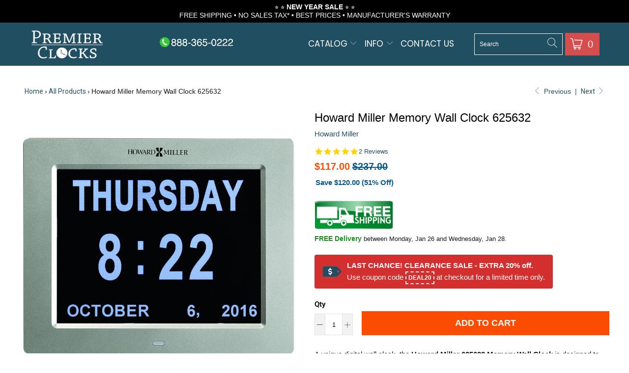

--- FILE ---
content_type: text/html; charset=utf-8
request_url: https://www.premierclocks.com/collections/all/products/howard-miller-memory-wall-clock-625-632
body_size: 48568
content:


 <!DOCTYPE html>
<html class="no-js no-touch" lang="en"> <head> <meta charset="utf-8"> <meta http-equiv="cleartype" content="on"> <meta name="robots" content="index,follow"> <!-- Mobile Specific Metas --> <meta name="HandheldFriendly" content="True"> <meta name="MobileOptimized" content="320"> <meta name="viewport" content="width=device-width,initial-scale=1"> <meta name="theme-color" content="#ffffff"> <title>
      Howard Miller Memory Wall Clock 625632 | Wall Clocks - Premier Clocks</title> <!-- Custom Fonts --> <meta name="description" content="Buy the Howard Miller Memory Wall Clock 625632 at Premier Clocks! We are a Factory Authorized Dealer that offers FREE Shipping, Warranty and Best Price Guarantee."/> <!-- Preconnect Domains --> <link rel="preconnect" href="https://fonts.shopifycdn.com" /> <link rel="preconnect" href="https://cdn.shopify.com" /> <link rel="preconnect" href="https://v.shopify.com" /> <link rel="preconnect" href="https://cdn.shopifycloud.com" /> <link rel="preconnect" href="https://monorail-edge.shopifysvc.com"> <!-- fallback for browsers that don't support preconnect --> <link rel="dns-prefetch" href="https://fonts.shopifycdn.com" /> <link rel="dns-prefetch" href="https://cdn.shopify.com" /> <link rel="dns-prefetch" href="https://v.shopify.com" /> <link rel="dns-prefetch" href="https://cdn.shopifycloud.com" /> <link rel="dns-prefetch" href="https://monorail-edge.shopifysvc.com"> <!-- Preload Assets --> <link rel="preload" href="//www.premierclocks.com/cdn/shop/t/19/assets/fancybox.css?v=19278034316635137701701105739" as="style"> <link rel="preload" href="//www.premierclocks.com/cdn/shop/t/19/assets/styles.css?v=165886643237400304061759342981" as="style"> <link rel="preload" href="//www.premierclocks.com/cdn/shop/t/19/assets/jquery.min.js?v=81049236547974671631701105739" as="script"> <link rel="preload" href="//www.premierclocks.com/cdn/shop/t/19/assets/vendors.js?v=127819769031359371431701105739" as="script"> <link rel="preload" href="//www.premierclocks.com/cdn/shop/t/19/assets/sections.js?v=155069041780866122401701105739" as="script"> <link rel="preload" href="//www.premierclocks.com/cdn/shop/t/19/assets/utilities.js?v=22624927671165472261701105739" as="script"> <link rel="preload" href="//www.premierclocks.com/cdn/shop/t/19/assets/app.js?v=107694686878953936491701105739" as="script"> <!-- Custom Fonts --> <!-- Stylesheet for Fancybox library --> <link href="//www.premierclocks.com/cdn/shop/t/19/assets/fancybox.css?v=19278034316635137701701105739" rel="stylesheet" type="text/css" media="all" /> <!-- Stylesheets for Turbo --> <link href="//www.premierclocks.com/cdn/shop/t/19/assets/styles.css?v=165886643237400304061759342981" rel="stylesheet" type="text/css" media="all" /> <link href="//www.premierclocks.com/cdn/shop/t/19/assets/filter-menu.scss?v=97310927595765437631701174681" rel="stylesheet" type="text/css" media="all" /> <script>
      window.lazySizesConfig = window.lazySizesConfig || {};

      lazySizesConfig.expand = 300;
      lazySizesConfig.loadHidden = false;

      /*! lazysizes - v5.2.2 - bgset plugin */
      !function(e,t){var a=function(){t(e.lazySizes),e.removeEventListener("lazyunveilread",a,!0)};t=t.bind(null,e,e.document),"object"==typeof module&&module.exports?t(require("lazysizes")):"function"==typeof define&&define.amd?define(["lazysizes"],t):e.lazySizes?a():e.addEventListener("lazyunveilread",a,!0)}(window,function(e,z,g){"use strict";var c,y,b,f,i,s,n,v,m;e.addEventListener&&(c=g.cfg,y=/\s+/g,b=/\s*\|\s+|\s+\|\s*/g,f=/^(.+?)(?:\s+\[\s*(.+?)\s*\])(?:\s+\[\s*(.+?)\s*\])?$/,i=/^\s*\(*\s*type\s*:\s*(.+?)\s*\)*\s*$/,s=/\(|\)|'/,n={contain:1,cover:1},v=function(e,t){var a;t&&((a=t.match(i))&&a[1]?e.setAttribute("type",a[1]):e.setAttribute("media",c.customMedia[t]||t))},m=function(e){var t,a,i,r;e.target._lazybgset&&(a=(t=e.target)._lazybgset,(i=t.currentSrc||t.src)&&((r=g.fire(a,"bgsetproxy",{src:i,useSrc:s.test(i)?JSON.stringify(i):i})).defaultPrevented||(a.style.backgroundImage="url("+r.detail.useSrc+")")),t._lazybgsetLoading&&(g.fire(a,"_lazyloaded",{},!1,!0),delete t._lazybgsetLoading))},addEventListener("lazybeforeunveil",function(e){var t,a,i,r,s,n,l,d,o,u;!e.defaultPrevented&&(t=e.target.getAttribute("data-bgset"))&&(o=e.target,(u=z.createElement("img")).alt="",u._lazybgsetLoading=!0,e.detail.firesLoad=!0,a=t,i=o,r=u,s=z.createElement("picture"),n=i.getAttribute(c.sizesAttr),l=i.getAttribute("data-ratio"),d=i.getAttribute("data-optimumx"),i._lazybgset&&i._lazybgset.parentNode==i&&i.removeChild(i._lazybgset),Object.defineProperty(r,"_lazybgset",{value:i,writable:!0}),Object.defineProperty(i,"_lazybgset",{value:s,writable:!0}),a=a.replace(y," ").split(b),s.style.display="none",r.className=c.lazyClass,1!=a.length||n||(n="auto"),a.forEach(function(e){var t,a=z.createElement("source");n&&"auto"!=n&&a.setAttribute("sizes",n),(t=e.match(f))?(a.setAttribute(c.srcsetAttr,t[1]),v(a,t[2]),v(a,t[3])):a.setAttribute(c.srcsetAttr,e),s.appendChild(a)}),n&&(r.setAttribute(c.sizesAttr,n),i.removeAttribute(c.sizesAttr),i.removeAttribute("sizes")),d&&r.setAttribute("data-optimumx",d),l&&r.setAttribute("data-ratio",l),s.appendChild(r),i.appendChild(s),setTimeout(function(){g.loader.unveil(u),g.rAF(function(){g.fire(u,"_lazyloaded",{},!0,!0),u.complete&&m({target:u})})}))}),z.addEventListener("load",m,!0),e.addEventListener("lazybeforesizes",function(e){var t,a,i,r;e.detail.instance==g&&e.target._lazybgset&&e.detail.dataAttr&&(t=e.target._lazybgset,i=t,r=(getComputedStyle(i)||{getPropertyValue:function(){}}).getPropertyValue("background-size"),!n[r]&&n[i.style.backgroundSize]&&(r=i.style.backgroundSize),n[a=r]&&(e.target._lazysizesParentFit=a,g.rAF(function(){e.target.setAttribute("data-parent-fit",a),e.target._lazysizesParentFit&&delete e.target._lazysizesParentFit})))},!0),z.documentElement.addEventListener("lazybeforesizes",function(e){var t,a;!e.defaultPrevented&&e.target._lazybgset&&e.detail.instance==g&&(e.detail.width=(t=e.target._lazybgset,a=g.gW(t,t.parentNode),(!t._lazysizesWidth||a>t._lazysizesWidth)&&(t._lazysizesWidth=a),t._lazysizesWidth))}))});

      /*! lazysizes - v5.2.2 */
      !function(e){var t=function(u,D,f){"use strict";var k,H;if(function(){var e;var t={lazyClass:"lazyload",loadedClass:"lazyloaded",loadingClass:"lazyloading",preloadClass:"lazypreload",errorClass:"lazyerror",autosizesClass:"lazyautosizes",srcAttr:"data-src",srcsetAttr:"data-srcset",sizesAttr:"data-sizes",minSize:40,customMedia:{},init:true,expFactor:1.5,hFac:.8,loadMode:2,loadHidden:true,ricTimeout:0,throttleDelay:125};H=u.lazySizesConfig||u.lazysizesConfig||{};for(e in t){if(!(e in H)){H[e]=t[e]}}}(),!D||!D.getElementsByClassName){return{init:function(){},cfg:H,noSupport:true}}var O=D.documentElement,a=u.HTMLPictureElement,P="addEventListener",$="getAttribute",q=u[P].bind(u),I=u.setTimeout,U=u.requestAnimationFrame||I,l=u.requestIdleCallback,j=/^picture$/i,r=["load","error","lazyincluded","_lazyloaded"],i={},G=Array.prototype.forEach,J=function(e,t){if(!i[t]){i[t]=new RegExp("(\\s|^)"+t+"(\\s|$)")}return i[t].test(e[$]("class")||"")&&i[t]},K=function(e,t){if(!J(e,t)){e.setAttribute("class",(e[$]("class")||"").trim()+" "+t)}},Q=function(e,t){var i;if(i=J(e,t)){e.setAttribute("class",(e[$]("class")||"").replace(i," "))}},V=function(t,i,e){var a=e?P:"removeEventListener";if(e){V(t,i)}r.forEach(function(e){t[a](e,i)})},X=function(e,t,i,a,r){var n=D.createEvent("Event");if(!i){i={}}i.instance=k;n.initEvent(t,!a,!r);n.detail=i;e.dispatchEvent(n);return n},Y=function(e,t){var i;if(!a&&(i=u.picturefill||H.pf)){if(t&&t.src&&!e[$]("srcset")){e.setAttribute("srcset",t.src)}i({reevaluate:true,elements:[e]})}else if(t&&t.src){e.src=t.src}},Z=function(e,t){return(getComputedStyle(e,null)||{})[t]},s=function(e,t,i){i=i||e.offsetWidth;while(i<H.minSize&&t&&!e._lazysizesWidth){i=t.offsetWidth;t=t.parentNode}return i},ee=function(){var i,a;var t=[];var r=[];var n=t;var s=function(){var e=n;n=t.length?r:t;i=true;a=false;while(e.length){e.shift()()}i=false};var e=function(e,t){if(i&&!t){e.apply(this,arguments)}else{n.push(e);if(!a){a=true;(D.hidden?I:U)(s)}}};e._lsFlush=s;return e}(),te=function(i,e){return e?function(){ee(i)}:function(){var e=this;var t=arguments;ee(function(){i.apply(e,t)})}},ie=function(e){var i;var a=0;var r=H.throttleDelay;var n=H.ricTimeout;var t=function(){i=false;a=f.now();e()};var s=l&&n>49?function(){l(t,{timeout:n});if(n!==H.ricTimeout){n=H.ricTimeout}}:te(function(){I(t)},true);return function(e){var t;if(e=e===true){n=33}if(i){return}i=true;t=r-(f.now()-a);if(t<0){t=0}if(e||t<9){s()}else{I(s,t)}}},ae=function(e){var t,i;var a=99;var r=function(){t=null;e()};var n=function(){var e=f.now()-i;if(e<a){I(n,a-e)}else{(l||r)(r)}};return function(){i=f.now();if(!t){t=I(n,a)}}},e=function(){var v,m,c,h,e;var y,z,g,p,C,b,A;var n=/^img$/i;var d=/^iframe$/i;var E="onscroll"in u&&!/(gle|ing)bot/.test(navigator.userAgent);var _=0;var w=0;var N=0;var M=-1;var x=function(e){N--;if(!e||N<0||!e.target){N=0}};var W=function(e){if(A==null){A=Z(D.body,"visibility")=="hidden"}return A||!(Z(e.parentNode,"visibility")=="hidden"&&Z(e,"visibility")=="hidden")};var S=function(e,t){var i;var a=e;var r=W(e);g-=t;b+=t;p-=t;C+=t;while(r&&(a=a.offsetParent)&&a!=D.body&&a!=O){r=(Z(a,"opacity")||1)>0;if(r&&Z(a,"overflow")!="visible"){i=a.getBoundingClientRect();r=C>i.left&&p<i.right&&b>i.top-1&&g<i.bottom+1}}return r};var t=function(){var e,t,i,a,r,n,s,l,o,u,f,c;var d=k.elements;if((h=H.loadMode)&&N<8&&(e=d.length)){t=0;M++;for(;t<e;t++){if(!d[t]||d[t]._lazyRace){continue}if(!E||k.prematureUnveil&&k.prematureUnveil(d[t])){R(d[t]);continue}if(!(l=d[t][$]("data-expand"))||!(n=l*1)){n=w}if(!u){u=!H.expand||H.expand<1?O.clientHeight>500&&O.clientWidth>500?500:370:H.expand;k._defEx=u;f=u*H.expFactor;c=H.hFac;A=null;if(w<f&&N<1&&M>2&&h>2&&!D.hidden){w=f;M=0}else if(h>1&&M>1&&N<6){w=u}else{w=_}}if(o!==n){y=innerWidth+n*c;z=innerHeight+n;s=n*-1;o=n}i=d[t].getBoundingClientRect();if((b=i.bottom)>=s&&(g=i.top)<=z&&(C=i.right)>=s*c&&(p=i.left)<=y&&(b||C||p||g)&&(H.loadHidden||W(d[t]))&&(m&&N<3&&!l&&(h<3||M<4)||S(d[t],n))){R(d[t]);r=true;if(N>9){break}}else if(!r&&m&&!a&&N<4&&M<4&&h>2&&(v[0]||H.preloadAfterLoad)&&(v[0]||!l&&(b||C||p||g||d[t][$](H.sizesAttr)!="auto"))){a=v[0]||d[t]}}if(a&&!r){R(a)}}};var i=ie(t);var B=function(e){var t=e.target;if(t._lazyCache){delete t._lazyCache;return}x(e);K(t,H.loadedClass);Q(t,H.loadingClass);V(t,L);X(t,"lazyloaded")};var a=te(B);var L=function(e){a({target:e.target})};var T=function(t,i){try{t.contentWindow.location.replace(i)}catch(e){t.src=i}};var F=function(e){var t;var i=e[$](H.srcsetAttr);if(t=H.customMedia[e[$]("data-media")||e[$]("media")]){e.setAttribute("media",t)}if(i){e.setAttribute("srcset",i)}};var s=te(function(t,e,i,a,r){var n,s,l,o,u,f;if(!(u=X(t,"lazybeforeunveil",e)).defaultPrevented){if(a){if(i){K(t,H.autosizesClass)}else{t.setAttribute("sizes",a)}}s=t[$](H.srcsetAttr);n=t[$](H.srcAttr);if(r){l=t.parentNode;o=l&&j.test(l.nodeName||"")}f=e.firesLoad||"src"in t&&(s||n||o);u={target:t};K(t,H.loadingClass);if(f){clearTimeout(c);c=I(x,2500);V(t,L,true)}if(o){G.call(l.getElementsByTagName("source"),F)}if(s){t.setAttribute("srcset",s)}else if(n&&!o){if(d.test(t.nodeName)){T(t,n)}else{t.src=n}}if(r&&(s||o)){Y(t,{src:n})}}if(t._lazyRace){delete t._lazyRace}Q(t,H.lazyClass);ee(function(){var e=t.complete&&t.naturalWidth>1;if(!f||e){if(e){K(t,"ls-is-cached")}B(u);t._lazyCache=true;I(function(){if("_lazyCache"in t){delete t._lazyCache}},9)}if(t.loading=="lazy"){N--}},true)});var R=function(e){if(e._lazyRace){return}var t;var i=n.test(e.nodeName);var a=i&&(e[$](H.sizesAttr)||e[$]("sizes"));var r=a=="auto";if((r||!m)&&i&&(e[$]("src")||e.srcset)&&!e.complete&&!J(e,H.errorClass)&&J(e,H.lazyClass)){return}t=X(e,"lazyunveilread").detail;if(r){re.updateElem(e,true,e.offsetWidth)}e._lazyRace=true;N++;s(e,t,r,a,i)};var r=ae(function(){H.loadMode=3;i()});var l=function(){if(H.loadMode==3){H.loadMode=2}r()};var o=function(){if(m){return}if(f.now()-e<999){I(o,999);return}m=true;H.loadMode=3;i();q("scroll",l,true)};return{_:function(){e=f.now();k.elements=D.getElementsByClassName(H.lazyClass);v=D.getElementsByClassName(H.lazyClass+" "+H.preloadClass);q("scroll",i,true);q("resize",i,true);q("pageshow",function(e){if(e.persisted){var t=D.querySelectorAll("."+H.loadingClass);if(t.length&&t.forEach){U(function(){t.forEach(function(e){if(e.complete){R(e)}})})}}});if(u.MutationObserver){new MutationObserver(i).observe(O,{childList:true,subtree:true,attributes:true})}else{O[P]("DOMNodeInserted",i,true);O[P]("DOMAttrModified",i,true);setInterval(i,999)}q("hashchange",i,true);["focus","mouseover","click","load","transitionend","animationend"].forEach(function(e){D[P](e,i,true)});if(/d$|^c/.test(D.readyState)){o()}else{q("load",o);D[P]("DOMContentLoaded",i);I(o,2e4)}if(k.elements.length){t();ee._lsFlush()}else{i()}},checkElems:i,unveil:R,_aLSL:l}}(),re=function(){var i;var n=te(function(e,t,i,a){var r,n,s;e._lazysizesWidth=a;a+="px";e.setAttribute("sizes",a);if(j.test(t.nodeName||"")){r=t.getElementsByTagName("source");for(n=0,s=r.length;n<s;n++){r[n].setAttribute("sizes",a)}}if(!i.detail.dataAttr){Y(e,i.detail)}});var a=function(e,t,i){var a;var r=e.parentNode;if(r){i=s(e,r,i);a=X(e,"lazybeforesizes",{width:i,dataAttr:!!t});if(!a.defaultPrevented){i=a.detail.width;if(i&&i!==e._lazysizesWidth){n(e,r,a,i)}}}};var e=function(){var e;var t=i.length;if(t){e=0;for(;e<t;e++){a(i[e])}}};var t=ae(e);return{_:function(){i=D.getElementsByClassName(H.autosizesClass);q("resize",t)},checkElems:t,updateElem:a}}(),t=function(){if(!t.i&&D.getElementsByClassName){t.i=true;re._();e._()}};return I(function(){H.init&&t()}),k={cfg:H,autoSizer:re,loader:e,init:t,uP:Y,aC:K,rC:Q,hC:J,fire:X,gW:s,rAF:ee}}(e,e.document,Date);e.lazySizes=t,"object"==typeof module&&module.exports&&(module.exports=t)}("undefined"!=typeof window?window:{});</script> <!-- Icons --> <link rel="shortcut icon" type="image/x-icon" href="//www.premierclocks.com/cdn/shop/files/favicon-32x32_180x180.png?v=1712669812"> <link rel="apple-touch-icon" href="//www.premierclocks.com/cdn/shop/files/favicon-32x32_180x180.png?v=1712669812"/> <link rel="apple-touch-icon" sizes="57x57" href="//www.premierclocks.com/cdn/shop/files/favicon-32x32_57x57.png?v=1712669812"/> <link rel="apple-touch-icon" sizes="60x60" href="//www.premierclocks.com/cdn/shop/files/favicon-32x32_60x60.png?v=1712669812"/> <link rel="apple-touch-icon" sizes="72x72" href="//www.premierclocks.com/cdn/shop/files/favicon-32x32_72x72.png?v=1712669812"/> <link rel="apple-touch-icon" sizes="76x76" href="//www.premierclocks.com/cdn/shop/files/favicon-32x32_76x76.png?v=1712669812"/> <link rel="apple-touch-icon" sizes="114x114" href="//www.premierclocks.com/cdn/shop/files/favicon-32x32_114x114.png?v=1712669812"/> <link rel="apple-touch-icon" sizes="180x180" href="//www.premierclocks.com/cdn/shop/files/favicon-32x32_180x180.png?v=1712669812"/> <link rel="apple-touch-icon" sizes="228x228" href="//www.premierclocks.com/cdn/shop/files/favicon-32x32_228x228.png?v=1712669812"/> <link rel="canonical" href="https://www.premierclocks.com/products/howard-miller-memory-wall-clock-625-632"/> <script src="//www.premierclocks.com/cdn/shop/t/19/assets/jquery.min.js?v=81049236547974671631701105739" defer></script> <script src="//www.premierclocks.com/cdn/shop/t/19/assets/filter-menu.js?v=107598899066246080521701105739" defer></script> <script type="text/javascript" src="/services/javascripts/currencies.js" data-no-instant></script> <script src="//www.premierclocks.com/cdn/shop/t/19/assets/currencies.js?v=63035159355332271981701105739" defer></script> <script>
      window.PXUTheme = window.PXUTheme || {};
      window.PXUTheme.version = '7.0.1';
      window.PXUTheme.name = 'Turbo';</script>
    


    
<template id="price-ui"><span class="price " data-price></span><span class="compare-at-price" data-compare-at-price></span><span class="unit-pricing" data-unit-pricing></span></template> <template id="price-ui-badge"><div class="price-ui-badge__sticker"> <span class="price-ui-badge__sticker-text" data-badge></span></div></template> <template id="price-ui__price"><span class="money" data-price></span></template> <template id="price-ui__price-range"><span class="price-min" data-price-min><span class="money" data-price></span></span> - <span class="price-max" data-price-max><span class="money" data-price></span></span></template> <template id="price-ui__unit-pricing"><span class="unit-quantity" data-unit-quantity></span> | <span class="unit-price" data-unit-price><span class="money" data-price></span></span> / <span class="unit-measurement" data-unit-measurement></span></template> <template id="price-ui-badge__percent-savings-range">Save up to <span data-price-percent></span>%</template> <template id="price-ui-badge__percent-savings">Save <span data-price-percent></span>%</template> <template id="price-ui-badge__price-savings-range">Save up to <span class="money" data-price></span></template> <template id="price-ui-badge__price-savings">Save <span class="money" data-price></span></template> <template id="price-ui-badge__on-sale">Sale</template> <template id="price-ui-badge__sold-out">Sold out</template> <template id="price-ui-badge__in-stock">In stock</template> <script>
      
window.PXUTheme = window.Shopify || {};


window.PXUTheme.theme_settings = {};
window.PXUTheme.currency = {};
window.PXUTheme.routes = window.PXUTheme.routes || {};


window.PXUTheme.theme_settings.display_tos_checkbox = false;
window.PXUTheme.theme_settings.go_to_checkout = true;
window.PXUTheme.theme_settings.cart_action = "reload_page";
window.PXUTheme.theme_settings.cart_shipping_calculator = false;


window.PXUTheme.theme_settings.collection_swatches = false;
window.PXUTheme.theme_settings.collection_secondary_image = true;


window.PXUTheme.currency.show_multiple_currencies = true;
window.PXUTheme.currency.shop_currency = "USD";
window.PXUTheme.currency.default_currency = "USD";
window.PXUTheme.currency.display_format = "money_format";
window.PXUTheme.currency.money_format = "${{amount}}";
window.PXUTheme.currency.money_format_no_currency = "${{amount}}";
window.PXUTheme.currency.money_format_currency = "${{amount}} USD";
window.PXUTheme.currency.native_multi_currency = false;
window.PXUTheme.currency.iso_code = "USD";
window.PXUTheme.currency.symbol = "$";


window.PXUTheme.theme_settings.display_inventory_left = false;
window.PXUTheme.theme_settings.inventory_threshold = 10;
window.PXUTheme.theme_settings.limit_quantity = false;


window.PXUTheme.theme_settings.menu_position = null;


window.PXUTheme.theme_settings.newsletter_popup = false;
window.PXUTheme.theme_settings.newsletter_popup_days = "14";
window.PXUTheme.theme_settings.newsletter_popup_mobile = false;
window.PXUTheme.theme_settings.newsletter_popup_seconds = 0;


window.PXUTheme.theme_settings.pagination_type = "load_more";
window.PXUTheme.theme_settings.search_pagination_type = "load_more_button";


window.PXUTheme.theme_settings.enable_shopify_review_comments = false;
window.PXUTheme.theme_settings.enable_shopify_collection_badges = true;
window.PXUTheme.theme_settings.quick_shop_thumbnail_position = null;
window.PXUTheme.theme_settings.product_form_style = "radio";
window.PXUTheme.theme_settings.sale_banner_enabled = false;
window.PXUTheme.theme_settings.display_savings = false;
window.PXUTheme.theme_settings.display_sold_out_price = false;
window.PXUTheme.theme_settings.sold_out_text = "Sold out";
window.PXUTheme.theme_settings.free_text = "Free";
window.PXUTheme.theme_settings.video_looping = null;
window.PXUTheme.theme_settings.quick_shop_style = "popup";
window.PXUTheme.theme_settings.hover_enabled = false;


window.PXUTheme.routes.cart_url = "/cart";
window.PXUTheme.routes.root_url = "/";
window.PXUTheme.routes.search_url = "/search";


window.PXUTheme.theme_settings.image_loading_style = "color";


window.PXUTheme.theme_settings.search_option = "product";
window.PXUTheme.theme_settings.search_items_to_display = 5;
window.PXUTheme.theme_settings.enable_autocomplete = false;


window.PXUTheme.theme_settings.page_dots_enabled = false;
window.PXUTheme.theme_settings.slideshow_arrow_size = "light";


window.PXUTheme.theme_settings.quick_shop_enabled = false;


window.PXUTheme.translation = {};


window.PXUTheme.translation.agree_to_terms_warning = "You must agree with the terms and conditions to checkout.";
window.PXUTheme.translation.one_item_left = "item left";
window.PXUTheme.translation.items_left_text = "items left";
window.PXUTheme.translation.cart_savings_text = "Total Savings";
window.PXUTheme.translation.cart_discount_text = "Discount";
window.PXUTheme.translation.cart_subtotal_text = "Subtotal";
window.PXUTheme.translation.cart_remove_text = "Remove";
window.PXUTheme.translation.cart_free_text = "Free";


window.PXUTheme.translation.newsletter_success_text = "Thank you for joining our mailing list!";


window.PXUTheme.translation.notify_email = "Enter your email address...";
window.PXUTheme.translation.notify_email_value = "Translation missing: en.contact.fields.email";
window.PXUTheme.translation.notify_email_send = "Send";
window.PXUTheme.translation.notify_message_first = "Please notify me when ";
window.PXUTheme.translation.notify_message_last = " becomes available - ";
window.PXUTheme.translation.notify_success_text = "Thanks! We will notify you when this product becomes available!";


window.PXUTheme.translation.add_to_cart = "Add to Cart";
window.PXUTheme.translation.coming_soon_text = "Coming Soon";
window.PXUTheme.translation.sold_out_text = "Sold Out";
window.PXUTheme.translation.sale_text = "Sale";
window.PXUTheme.translation.savings_text = "Save";
window.PXUTheme.translation.from_text = "from";
window.PXUTheme.translation.new_text = "New";
window.PXUTheme.translation.pre_order_text = "Pre-Order";
window.PXUTheme.translation.unavailable_text = "Unavailable";


window.PXUTheme.translation.all_results = "View all results";
window.PXUTheme.translation.no_results = "Sorry, no results!";


window.PXUTheme.media_queries = {};
window.PXUTheme.media_queries.small = window.matchMedia( "(max-width: 480px)" );
window.PXUTheme.media_queries.medium = window.matchMedia( "(max-width: 798px)" );
window.PXUTheme.media_queries.large = window.matchMedia( "(min-width: 799px)" );
window.PXUTheme.media_queries.larger = window.matchMedia( "(min-width: 960px)" );
window.PXUTheme.media_queries.xlarge = window.matchMedia( "(min-width: 1200px)" );
window.PXUTheme.media_queries.ie10 = window.matchMedia( "all and (-ms-high-contrast: none), (-ms-high-contrast: active)" );
window.PXUTheme.media_queries.tablet = window.matchMedia( "only screen and (min-width: 799px) and (max-width: 1024px)" );</script> <script src="//www.premierclocks.com/cdn/shop/t/19/assets/vendors.js?v=127819769031359371431701105739" defer></script> <script src="//www.premierclocks.com/cdn/shop/t/19/assets/sections.js?v=155069041780866122401701105739" defer></script> <script src="//www.premierclocks.com/cdn/shop/t/19/assets/utilities.js?v=22624927671165472261701105739" defer></script> <script src="//www.premierclocks.com/cdn/shop/t/19/assets/app.js?v=107694686878953936491701105739" defer></script>
<!-- <script
  src="https://www.paypal.com/sdk/js?client-id=AUgYuD9Zug5U-jiTPyN06Buq23V0smi0nkEG46uwyP-eX17QHl8UwHWnbXFvnMyJbsQiLUtCS2A363y6&components=messages"
    data-namespace="PayPalSDK">
</script> --> <script
    src="https://www.paypal.com/sdk/js?client-id=AUgYuD9Zug5U-jiTPyN06Buq23V0smi0nkEG46uwyP-eX17QHl8UwHWnbXFvnMyJbsQiLUtCS2A363y6&components=messages"
    data-namespace="paypal2">
</script>

<!-- BEGIN MerchantWidget Code -->

<script id='merchantWidgetScript'

        src="https://www.gstatic.com/shopping/merchant/merchantwidget.js"

        defer>

</script>

<script type="text/javascript">

  merchantWidgetScript.addEventListener('load', function () {

    merchantwidget.start({

     position: 'LEFT_BOTTOM'

   });

  });

</script>

<!-- END MerchantWidget Code --> <script></script>
<script type="text/javascript">
(function e(){var e=document.createElement("script");e.type="text/javascript",e.async=true,e.src="//staticw2.yotpo.com/SQbTdpQpSRKjAVDF9HZ6xe5JIoUU8wUX7dLTWit6/widget.js";var t=document.getElementsByTagName("script")[0];t.parentNode.insertBefore(e,t)})();
</script> <script>window.performance && window.performance.mark && window.performance.mark('shopify.content_for_header.start');</script><meta name="facebook-domain-verification" content="v7ab6jll7833isoz4azuvcr0997tuv">
<meta id="shopify-digital-wallet" name="shopify-digital-wallet" content="/15982067/digital_wallets/dialog">
<meta name="shopify-checkout-api-token" content="39d07344de6a4859b62126b082b9d858">
<meta id="in-context-paypal-metadata" data-shop-id="15982067" data-venmo-supported="true" data-environment="production" data-locale="en_US" data-paypal-v4="true" data-currency="USD">
<link rel="alternate" type="application/json+oembed" href="https://www.premierclocks.com/products/howard-miller-memory-wall-clock-625-632.oembed">
<script async="async" src="/checkouts/internal/preloads.js?locale=en-US"></script>
<link rel="preconnect" href="https://shop.app" crossorigin="anonymous">
<script async="async" src="https://shop.app/checkouts/internal/preloads.js?locale=en-US&shop_id=15982067" crossorigin="anonymous"></script>
<script id="apple-pay-shop-capabilities" type="application/json">{"shopId":15982067,"countryCode":"US","currencyCode":"USD","merchantCapabilities":["supports3DS"],"merchantId":"gid:\/\/shopify\/Shop\/15982067","merchantName":"Premier Clocks","requiredBillingContactFields":["postalAddress","email","phone"],"requiredShippingContactFields":["postalAddress","email","phone"],"shippingType":"shipping","supportedNetworks":["visa","masterCard","amex","discover","elo","jcb"],"total":{"type":"pending","label":"Premier Clocks","amount":"1.00"},"shopifyPaymentsEnabled":true,"supportsSubscriptions":true}</script>
<script id="shopify-features" type="application/json">{"accessToken":"39d07344de6a4859b62126b082b9d858","betas":["rich-media-storefront-analytics"],"domain":"www.premierclocks.com","predictiveSearch":true,"shopId":15982067,"locale":"en"}</script>
<script>var Shopify = Shopify || {};
Shopify.shop = "clockenvy.myshopify.com";
Shopify.locale = "en";
Shopify.currency = {"active":"USD","rate":"1.0"};
Shopify.country = "US";
Shopify.theme = {"name":"Turbo - HC - 24 Nov '23","id":163679830323,"schema_name":"Turbo","schema_version":"7.0.1","theme_store_id":null,"role":"main"};
Shopify.theme.handle = "null";
Shopify.theme.style = {"id":null,"handle":null};
Shopify.cdnHost = "www.premierclocks.com/cdn";
Shopify.routes = Shopify.routes || {};
Shopify.routes.root = "/";</script>
<script type="module">!function(o){(o.Shopify=o.Shopify||{}).modules=!0}(window);</script>
<script>!function(o){function n(){var o=[];function n(){o.push(Array.prototype.slice.apply(arguments))}return n.q=o,n}var t=o.Shopify=o.Shopify||{};t.loadFeatures=n(),t.autoloadFeatures=n()}(window);</script>
<script>
  window.ShopifyPay = window.ShopifyPay || {};
  window.ShopifyPay.apiHost = "shop.app\/pay";
  window.ShopifyPay.redirectState = null;
</script>
<script id="shop-js-analytics" type="application/json">{"pageType":"product"}</script>
<script defer="defer" async type="module" src="//www.premierclocks.com/cdn/shopifycloud/shop-js/modules/v2/client.init-shop-cart-sync_BdyHc3Nr.en.esm.js"></script>
<script defer="defer" async type="module" src="//www.premierclocks.com/cdn/shopifycloud/shop-js/modules/v2/chunk.common_Daul8nwZ.esm.js"></script>
<script type="module">
  await import("//www.premierclocks.com/cdn/shopifycloud/shop-js/modules/v2/client.init-shop-cart-sync_BdyHc3Nr.en.esm.js");
await import("//www.premierclocks.com/cdn/shopifycloud/shop-js/modules/v2/chunk.common_Daul8nwZ.esm.js");

  window.Shopify.SignInWithShop?.initShopCartSync?.({"fedCMEnabled":true,"windoidEnabled":true});

</script>
<script defer="defer" async type="module" src="//www.premierclocks.com/cdn/shopifycloud/shop-js/modules/v2/client.payment-terms_MV4M3zvL.en.esm.js"></script>
<script defer="defer" async type="module" src="//www.premierclocks.com/cdn/shopifycloud/shop-js/modules/v2/chunk.common_Daul8nwZ.esm.js"></script>
<script defer="defer" async type="module" src="//www.premierclocks.com/cdn/shopifycloud/shop-js/modules/v2/chunk.modal_CQq8HTM6.esm.js"></script>
<script type="module">
  await import("//www.premierclocks.com/cdn/shopifycloud/shop-js/modules/v2/client.payment-terms_MV4M3zvL.en.esm.js");
await import("//www.premierclocks.com/cdn/shopifycloud/shop-js/modules/v2/chunk.common_Daul8nwZ.esm.js");
await import("//www.premierclocks.com/cdn/shopifycloud/shop-js/modules/v2/chunk.modal_CQq8HTM6.esm.js");

  
</script>
<script>
  window.Shopify = window.Shopify || {};
  if (!window.Shopify.featureAssets) window.Shopify.featureAssets = {};
  window.Shopify.featureAssets['shop-js'] = {"shop-cart-sync":["modules/v2/client.shop-cart-sync_QYOiDySF.en.esm.js","modules/v2/chunk.common_Daul8nwZ.esm.js"],"init-fed-cm":["modules/v2/client.init-fed-cm_DchLp9rc.en.esm.js","modules/v2/chunk.common_Daul8nwZ.esm.js"],"shop-button":["modules/v2/client.shop-button_OV7bAJc5.en.esm.js","modules/v2/chunk.common_Daul8nwZ.esm.js"],"init-windoid":["modules/v2/client.init-windoid_DwxFKQ8e.en.esm.js","modules/v2/chunk.common_Daul8nwZ.esm.js"],"shop-cash-offers":["modules/v2/client.shop-cash-offers_DWtL6Bq3.en.esm.js","modules/v2/chunk.common_Daul8nwZ.esm.js","modules/v2/chunk.modal_CQq8HTM6.esm.js"],"shop-toast-manager":["modules/v2/client.shop-toast-manager_CX9r1SjA.en.esm.js","modules/v2/chunk.common_Daul8nwZ.esm.js"],"init-shop-email-lookup-coordinator":["modules/v2/client.init-shop-email-lookup-coordinator_UhKnw74l.en.esm.js","modules/v2/chunk.common_Daul8nwZ.esm.js"],"pay-button":["modules/v2/client.pay-button_DzxNnLDY.en.esm.js","modules/v2/chunk.common_Daul8nwZ.esm.js"],"avatar":["modules/v2/client.avatar_BTnouDA3.en.esm.js"],"init-shop-cart-sync":["modules/v2/client.init-shop-cart-sync_BdyHc3Nr.en.esm.js","modules/v2/chunk.common_Daul8nwZ.esm.js"],"shop-login-button":["modules/v2/client.shop-login-button_D8B466_1.en.esm.js","modules/v2/chunk.common_Daul8nwZ.esm.js","modules/v2/chunk.modal_CQq8HTM6.esm.js"],"init-customer-accounts-sign-up":["modules/v2/client.init-customer-accounts-sign-up_C8fpPm4i.en.esm.js","modules/v2/client.shop-login-button_D8B466_1.en.esm.js","modules/v2/chunk.common_Daul8nwZ.esm.js","modules/v2/chunk.modal_CQq8HTM6.esm.js"],"init-shop-for-new-customer-accounts":["modules/v2/client.init-shop-for-new-customer-accounts_CVTO0Ztu.en.esm.js","modules/v2/client.shop-login-button_D8B466_1.en.esm.js","modules/v2/chunk.common_Daul8nwZ.esm.js","modules/v2/chunk.modal_CQq8HTM6.esm.js"],"init-customer-accounts":["modules/v2/client.init-customer-accounts_dRgKMfrE.en.esm.js","modules/v2/client.shop-login-button_D8B466_1.en.esm.js","modules/v2/chunk.common_Daul8nwZ.esm.js","modules/v2/chunk.modal_CQq8HTM6.esm.js"],"shop-follow-button":["modules/v2/client.shop-follow-button_CkZpjEct.en.esm.js","modules/v2/chunk.common_Daul8nwZ.esm.js","modules/v2/chunk.modal_CQq8HTM6.esm.js"],"lead-capture":["modules/v2/client.lead-capture_BntHBhfp.en.esm.js","modules/v2/chunk.common_Daul8nwZ.esm.js","modules/v2/chunk.modal_CQq8HTM6.esm.js"],"checkout-modal":["modules/v2/client.checkout-modal_CfxcYbTm.en.esm.js","modules/v2/chunk.common_Daul8nwZ.esm.js","modules/v2/chunk.modal_CQq8HTM6.esm.js"],"shop-login":["modules/v2/client.shop-login_Da4GZ2H6.en.esm.js","modules/v2/chunk.common_Daul8nwZ.esm.js","modules/v2/chunk.modal_CQq8HTM6.esm.js"],"payment-terms":["modules/v2/client.payment-terms_MV4M3zvL.en.esm.js","modules/v2/chunk.common_Daul8nwZ.esm.js","modules/v2/chunk.modal_CQq8HTM6.esm.js"]};
</script>
<script>(function() {
  var isLoaded = false;
  function asyncLoad() {
    if (isLoaded) return;
    isLoaded = true;
    var urls = ["\/\/code.tidio.co\/pjjawcj9cg6lvya0howax6y3xnukjg67.js?shop=clockenvy.myshopify.com","https:\/\/widgetic.com\/sdk\/sdk.js?shop=clockenvy.myshopify.com","https:\/\/cdncozyantitheft.addons.business\/js\/script_tags\/clockenvy\/sB9czpK3JT1Pco0iwo51uIAtnDV6JH1V.js?shop=clockenvy.myshopify.com","https:\/\/cdn.hextom.com\/js\/quickannouncementbar.js?shop=clockenvy.myshopify.com","\/\/searchserverapi1.com\/widgets\/shopify\/init.js?a=7d6f0p8p1E\u0026shop=clockenvy.myshopify.com"];
    for (var i = 0; i <urls.length; i++) {
      var s = document.createElement('script');
      s.type = 'text/javascript';
      s.async = true;
      s.src = urls[i];
      var x = document.getElementsByTagName('script')[0];
      x.parentNode.insertBefore(s, x);
    }
  };
  if(window.attachEvent) {
    window.attachEvent('onload', asyncLoad);
  } else {
    window.addEventListener('load', asyncLoad, false);
  }
})();</script>
<script id="__st">var __st={"a":15982067,"offset":-18000,"reqid":"92b09656-681e-49a6-9d68-4294fc238a8c-1769020943","pageurl":"www.premierclocks.com\/collections\/all\/products\/howard-miller-memory-wall-clock-625-632","u":"ee34cb202393","p":"product","rtyp":"product","rid":2103754850392};</script>
<script>window.ShopifyPaypalV4VisibilityTracking = true;</script>
<script id="captcha-bootstrap">!function(){'use strict';const t='contact',e='account',n='new_comment',o=[[t,t],['blogs',n],['comments',n],[t,'customer']],c=[[e,'customer_login'],[e,'guest_login'],[e,'recover_customer_password'],[e,'create_customer']],r=t=>t.map((([t,e])=>`form[action*='/${t}']:not([data-nocaptcha='true']) input[name='form_type'][value='${e}']`)).join(','),a=t=>()=>t?[...document.querySelectorAll(t)].map((t=>t.form)):[];function s(){const t=[...o],e=r(t);return a(e)}const i='password',u='form_key',d=['recaptcha-v3-token','g-recaptcha-response','h-captcha-response',i],f=()=>{try{return window.sessionStorage}catch{return}},m='__shopify_v',_=t=>t.elements[u];function p(t,e,n=!1){try{const o=window.sessionStorage,c=JSON.parse(o.getItem(e)),{data:r}=function(t){const{data:e,action:n}=t;return t[m]||n?{data:e,action:n}:{data:t,action:n}}(c);for(const[e,n]of Object.entries(r))t.elements[e]&&(t.elements[e].value=n);n&&o.removeItem(e)}catch(o){console.error('form repopulation failed',{error:o})}}const l='form_type',E='cptcha';function T(t){t.dataset[E]=!0}const w=window,h=w.document,L='Shopify',v='ce_forms',y='captcha';let A=!1;((t,e)=>{const n=(g='f06e6c50-85a8-45c8-87d0-21a2b65856fe',I='https://cdn.shopify.com/shopifycloud/storefront-forms-hcaptcha/ce_storefront_forms_captcha_hcaptcha.v1.5.2.iife.js',D={infoText:'Protected by hCaptcha',privacyText:'Privacy',termsText:'Terms'},(t,e,n)=>{const o=w[L][v],c=o.bindForm;if(c)return c(t,g,e,D).then(n);var r;o.q.push([[t,g,e,D],n]),r=I,A||(h.body.append(Object.assign(h.createElement('script'),{id:'captcha-provider',async:!0,src:r})),A=!0)});var g,I,D;w[L]=w[L]||{},w[L][v]=w[L][v]||{},w[L][v].q=[],w[L][y]=w[L][y]||{},w[L][y].protect=function(t,e){n(t,void 0,e),T(t)},Object.freeze(w[L][y]),function(t,e,n,w,h,L){const[v,y,A,g]=function(t,e,n){const i=e?o:[],u=t?c:[],d=[...i,...u],f=r(d),m=r(i),_=r(d.filter((([t,e])=>n.includes(e))));return[a(f),a(m),a(_),s()]}(w,h,L),I=t=>{const e=t.target;return e instanceof HTMLFormElement?e:e&&e.form},D=t=>v().includes(t);t.addEventListener('submit',(t=>{const e=I(t);if(!e)return;const n=D(e)&&!e.dataset.hcaptchaBound&&!e.dataset.recaptchaBound,o=_(e),c=g().includes(e)&&(!o||!o.value);(n||c)&&t.preventDefault(),c&&!n&&(function(t){try{if(!f())return;!function(t){const e=f();if(!e)return;const n=_(t);if(!n)return;const o=n.value;o&&e.removeItem(o)}(t);const e=Array.from(Array(32),(()=>Math.random().toString(36)[2])).join('');!function(t,e){_(t)||t.append(Object.assign(document.createElement('input'),{type:'hidden',name:u})),t.elements[u].value=e}(t,e),function(t,e){const n=f();if(!n)return;const o=[...t.querySelectorAll(`input[type='${i}']`)].map((({name:t})=>t)),c=[...d,...o],r={};for(const[a,s]of new FormData(t).entries())c.includes(a)||(r[a]=s);n.setItem(e,JSON.stringify({[m]:1,action:t.action,data:r}))}(t,e)}catch(e){console.error('failed to persist form',e)}}(e),e.submit())}));const S=(t,e)=>{t&&!t.dataset[E]&&(n(t,e.some((e=>e===t))),T(t))};for(const o of['focusin','change'])t.addEventListener(o,(t=>{const e=I(t);D(e)&&S(e,y())}));const B=e.get('form_key'),M=e.get(l),P=B&&M;t.addEventListener('DOMContentLoaded',(()=>{const t=y();if(P)for(const e of t)e.elements[l].value===M&&p(e,B);[...new Set([...A(),...v().filter((t=>'true'===t.dataset.shopifyCaptcha))])].forEach((e=>S(e,t)))}))}(h,new URLSearchParams(w.location.search),n,t,e,['guest_login'])})(!0,!1)}();</script>
<script integrity="sha256-4kQ18oKyAcykRKYeNunJcIwy7WH5gtpwJnB7kiuLZ1E=" data-source-attribution="shopify.loadfeatures" defer="defer" src="//www.premierclocks.com/cdn/shopifycloud/storefront/assets/storefront/load_feature-a0a9edcb.js" crossorigin="anonymous"></script>
<script crossorigin="anonymous" defer="defer" src="//www.premierclocks.com/cdn/shopifycloud/storefront/assets/shopify_pay/storefront-65b4c6d7.js?v=20250812"></script>
<script data-source-attribution="shopify.dynamic_checkout.dynamic.init">var Shopify=Shopify||{};Shopify.PaymentButton=Shopify.PaymentButton||{isStorefrontPortableWallets:!0,init:function(){window.Shopify.PaymentButton.init=function(){};var t=document.createElement("script");t.src="https://www.premierclocks.com/cdn/shopifycloud/portable-wallets/latest/portable-wallets.en.js",t.type="module",document.head.appendChild(t)}};
</script>
<script data-source-attribution="shopify.dynamic_checkout.buyer_consent">
  function portableWalletsHideBuyerConsent(e){var t=document.getElementById("shopify-buyer-consent"),n=document.getElementById("shopify-subscription-policy-button");t&&n&&(t.classList.add("hidden"),t.setAttribute("aria-hidden","true"),n.removeEventListener("click",e))}function portableWalletsShowBuyerConsent(e){var t=document.getElementById("shopify-buyer-consent"),n=document.getElementById("shopify-subscription-policy-button");t&&n&&(t.classList.remove("hidden"),t.removeAttribute("aria-hidden"),n.addEventListener("click",e))}window.Shopify?.PaymentButton&&(window.Shopify.PaymentButton.hideBuyerConsent=portableWalletsHideBuyerConsent,window.Shopify.PaymentButton.showBuyerConsent=portableWalletsShowBuyerConsent);
</script>
<script data-source-attribution="shopify.dynamic_checkout.cart.bootstrap">document.addEventListener("DOMContentLoaded",(function(){function t(){return document.querySelector("shopify-accelerated-checkout-cart, shopify-accelerated-checkout")}if(t())Shopify.PaymentButton.init();else{new MutationObserver((function(e,n){t()&&(Shopify.PaymentButton.init(),n.disconnect())})).observe(document.body,{childList:!0,subtree:!0})}}));
</script>
<link id="shopify-accelerated-checkout-styles" rel="stylesheet" media="screen" href="https://www.premierclocks.com/cdn/shopifycloud/portable-wallets/latest/accelerated-checkout-backwards-compat.css" crossorigin="anonymous">
<style id="shopify-accelerated-checkout-cart">
        #shopify-buyer-consent {
  margin-top: 1em;
  display: inline-block;
  width: 100%;
}

#shopify-buyer-consent.hidden {
  display: none;
}

#shopify-subscription-policy-button {
  background: none;
  border: none;
  padding: 0;
  text-decoration: underline;
  font-size: inherit;
  cursor: pointer;
}

#shopify-subscription-policy-button::before {
  box-shadow: none;
}

      </style>

<script>window.performance && window.performance.mark && window.performance.mark('shopify.content_for_header.end');</script>

    

<meta name="author" content="Premier Clocks">
<meta property="og:url" content="https://www.premierclocks.com/products/howard-miller-memory-wall-clock-625-632">
<meta property="og:site_name" content="Premier Clocks"> <meta property="og:type" content="product"> <meta property="og:title" content="Howard Miller Memory Wall Clock 625632"> <meta property="og:image" content="https://www.premierclocks.com/cdn/shop/files/Howard_Miller_Memory_Wall_Clock_625632_Premier_Clocks_600x.png?v=1753822795"> <meta property="og:image:secure_url" content="https://www.premierclocks.com/cdn/shop/files/Howard_Miller_Memory_Wall_Clock_625632_Premier_Clocks_600x.png?v=1753822795"> <meta property="og:image:width" content="900"> <meta property="og:image:height" content="900"> <meta property="og:image" content="https://www.premierclocks.com/cdn/shop/files/Howard_Miller_Memory_Wall_Clock_625632_back_Premier_Clocks_600x.png?v=1753822795"> <meta property="og:image:secure_url" content="https://www.premierclocks.com/cdn/shop/files/Howard_Miller_Memory_Wall_Clock_625632_back_Premier_Clocks_600x.png?v=1753822795"> <meta property="og:image:width" content="900"> <meta property="og:image:height" content="900"> <meta property="og:image" content="https://www.premierclocks.com/cdn/shop/files/Howard_Miller_Memory_Wall_Clock_625632_LED_light_Premier_Clocks_600x.png?v=1753822795"> <meta property="og:image:secure_url" content="https://www.premierclocks.com/cdn/shop/files/Howard_Miller_Memory_Wall_Clock_625632_LED_light_Premier_Clocks_600x.png?v=1753822795"> <meta property="og:image:width" content="900"> <meta property="og:image:height" content="900"> <meta property="product:price:amount" content="117.00"> <meta property="product:price:currency" content="USD"> <meta property="og:description" content="Buy the Howard Miller Memory Wall Clock 625632 at Premier Clocks! We are a Factory Authorized Dealer that offers FREE Shipping, Warranty and Best Price Guarantee.">




<meta name="twitter:card" content="summary"> <meta name="twitter:title" content="Howard Miller Memory Wall Clock 625632"> <meta name="twitter:description" content="A unique digital wall clock, the Howard Miller 625632 Memory Wall Clock is designed to help people suffering from memory loss or dementia, poor or impaired eyesight, or those who have a hard time comprehending abbreviated words. Howard Miller Memory Wall Clock Features: Unique Display: More than your average timepiece, this digital wall clock displays the time and clearly spells out the full day of the week, month, and date in oversized, bold letters. A second display option simply shows the day of week and period of the day — morning, afternoon, evening, or night. LED-Backlit: The Memory alarm clock features a non-glare LED-backlit display that automatically adjusts display brightness in day and night mode. Time display can be set to 12- or 24-hour format. The clock has eight different language options: English, Spanish, French, German, Italian, Polish, Dutch, or"> <meta name="twitter:image" content="https://www.premierclocks.com/cdn/shop/files/Howard_Miller_Memory_Wall_Clock_625632_Premier_Clocks_240x.png?v=1753822795"> <meta name="twitter:image:width" content="240"> <meta name="twitter:image:height" content="240"> <meta name="twitter:image:alt" content="Howard Miller Memory Wall Clock 625632 - Premier Clocks"> <link rel="prev" href="/collections/all/products/hermle-foreman-tubular-chime-grandfather-clock-cherry"> <link rel="next" href="/collections/all/products/howard-miller-princeton-grandfather-clock-611-138"> <div id="shopify-section-filter-menu-settings" class="shopify-section"><style type="text/css">
/*  Filter Menu Color and Image Section CSS */</style>
<link href="//www.premierclocks.com/cdn/shop/t/19/assets/filter-menu.scss.css?v=97310927595765437631701174681" rel="stylesheet" type="text/css" media="all" />
<script src="//www.premierclocks.com/cdn/shop/t/19/assets/filter-menu.js?v=107598899066246080521701105739" type="text/javascript"></script>





</div><!-- BEGIN app block: shopify://apps/klaviyo-email-marketing-sms/blocks/klaviyo-onsite-embed/2632fe16-c075-4321-a88b-50b567f42507 -->












  <script async src="https://static.klaviyo.com/onsite/js/VwRvkw/klaviyo.js?company_id=VwRvkw"></script>
  <script>!function(){if(!window.klaviyo){window._klOnsite=window._klOnsite||[];try{window.klaviyo=new Proxy({},{get:function(n,i){return"push"===i?function(){var n;(n=window._klOnsite).push.apply(n,arguments)}:function(){for(var n=arguments.length,o=new Array(n),w=0;w<n;w++)o[w]=arguments[w];var t="function"==typeof o[o.length-1]?o.pop():void 0,e=new Promise((function(n){window._klOnsite.push([i].concat(o,[function(i){t&&t(i),n(i)}]))}));return e}}})}catch(n){window.klaviyo=window.klaviyo||[],window.klaviyo.push=function(){var n;(n=window._klOnsite).push.apply(n,arguments)}}}}();</script>

  
    <script id="viewed_product">
      if (item == null) {
        var _learnq = _learnq || [];

        var MetafieldReviews = null
        var MetafieldYotpoRating = null
        var MetafieldYotpoCount = null
        var MetafieldLooxRating = null
        var MetafieldLooxCount = null
        var okendoProduct = null
        var okendoProductReviewCount = null
        var okendoProductReviewAverageValue = null
        try {
          // The following fields are used for Customer Hub recently viewed in order to add reviews.
          // This information is not part of __kla_viewed. Instead, it is part of __kla_viewed_reviewed_items
          MetafieldReviews = {};
          MetafieldYotpoRating = null
          MetafieldYotpoCount = null
          MetafieldLooxRating = null
          MetafieldLooxCount = null

          okendoProduct = null
          // If the okendo metafield is not legacy, it will error, which then requires the new json formatted data
          if (okendoProduct && 'error' in okendoProduct) {
            okendoProduct = null
          }
          okendoProductReviewCount = okendoProduct ? okendoProduct.reviewCount : null
          okendoProductReviewAverageValue = okendoProduct ? okendoProduct.reviewAverageValue : null
        } catch (error) {
          console.error('Error in Klaviyo onsite reviews tracking:', error);
        }

        var item = {
          Name: "Howard Miller Memory Wall Clock 625632",
          ProductID: 2103754850392,
          Categories: ["All Products","Clearance Sale","Howard Miller","Medium Finish","No Chimes","Under $500","Wall Clocks"],
          ImageURL: "https://www.premierclocks.com/cdn/shop/files/Howard_Miller_Memory_Wall_Clock_625632_Premier_Clocks_grande.png?v=1753822795",
          URL: "https://www.premierclocks.com/products/howard-miller-memory-wall-clock-625-632",
          Brand: "Howard Miller",
          Price: "$117.00",
          Value: "117.00",
          CompareAtPrice: "$237.00"
        };
        _learnq.push(['track', 'Viewed Product', item]);
        _learnq.push(['trackViewedItem', {
          Title: item.Name,
          ItemId: item.ProductID,
          Categories: item.Categories,
          ImageUrl: item.ImageURL,
          Url: item.URL,
          Metadata: {
            Brand: item.Brand,
            Price: item.Price,
            Value: item.Value,
            CompareAtPrice: item.CompareAtPrice
          },
          metafields:{
            reviews: MetafieldReviews,
            yotpo:{
              rating: MetafieldYotpoRating,
              count: MetafieldYotpoCount,
            },
            loox:{
              rating: MetafieldLooxRating,
              count: MetafieldLooxCount,
            },
            okendo: {
              rating: okendoProductReviewAverageValue,
              count: okendoProductReviewCount,
            }
          }
        }]);
      }
    </script>
  




  <script>
    window.klaviyoReviewsProductDesignMode = false
  </script>







<!-- END app block --><!-- BEGIN app block: shopify://apps/yotpo-product-reviews/blocks/settings/eb7dfd7d-db44-4334-bc49-c893b51b36cf -->


<script type="text/javascript">
  (function e(){var e=document.createElement("script");
  e.type="text/javascript",e.async=true,
  e.src="//staticw2.yotpo.com//widget.js?lang=en";
  var t=document.getElementsByTagName("script")[0];
  t.parentNode.insertBefore(e,t)})();
</script>



  
<!-- END app block --><script src="https://cdn.shopify.com/extensions/019bc2d0-0f91-74d4-a43b-076b6407206d/quick-announcement-bar-prod-97/assets/quickannouncementbar.js" type="text/javascript" defer="defer"></script>
<script src="https://cdn.shopify.com/extensions/019b8c1c-e769-72c6-b296-14041ea4f4f2/avada-app-80/assets/avada-order-limit.js" type="text/javascript" defer="defer"></script>
<link href="https://monorail-edge.shopifysvc.com" rel="dns-prefetch">
<script>(function(){if ("sendBeacon" in navigator && "performance" in window) {try {var session_token_from_headers = performance.getEntriesByType('navigation')[0].serverTiming.find(x => x.name == '_s').description;} catch {var session_token_from_headers = undefined;}var session_cookie_matches = document.cookie.match(/_shopify_s=([^;]*)/);var session_token_from_cookie = session_cookie_matches && session_cookie_matches.length === 2 ? session_cookie_matches[1] : "";var session_token = session_token_from_headers || session_token_from_cookie || "";function handle_abandonment_event(e) {var entries = performance.getEntries().filter(function(entry) {return /monorail-edge.shopifysvc.com/.test(entry.name);});if (!window.abandonment_tracked && entries.length === 0) {window.abandonment_tracked = true;var currentMs = Date.now();var navigation_start = performance.timing.navigationStart;var payload = {shop_id: 15982067,url: window.location.href,navigation_start,duration: currentMs - navigation_start,session_token,page_type: "product"};window.navigator.sendBeacon("https://monorail-edge.shopifysvc.com/v1/produce", JSON.stringify({schema_id: "online_store_buyer_site_abandonment/1.1",payload: payload,metadata: {event_created_at_ms: currentMs,event_sent_at_ms: currentMs}}));}}window.addEventListener('pagehide', handle_abandonment_event);}}());</script>
<script id="web-pixels-manager-setup">(function e(e,d,r,n,o){if(void 0===o&&(o={}),!Boolean(null===(a=null===(i=window.Shopify)||void 0===i?void 0:i.analytics)||void 0===a?void 0:a.replayQueue)){var i,a;window.Shopify=window.Shopify||{};var t=window.Shopify;t.analytics=t.analytics||{};var s=t.analytics;s.replayQueue=[],s.publish=function(e,d,r){return s.replayQueue.push([e,d,r]),!0};try{self.performance.mark("wpm:start")}catch(e){}var l=function(){var e={modern:/Edge?\/(1{2}[4-9]|1[2-9]\d|[2-9]\d{2}|\d{4,})\.\d+(\.\d+|)|Firefox\/(1{2}[4-9]|1[2-9]\d|[2-9]\d{2}|\d{4,})\.\d+(\.\d+|)|Chrom(ium|e)\/(9{2}|\d{3,})\.\d+(\.\d+|)|(Maci|X1{2}).+ Version\/(15\.\d+|(1[6-9]|[2-9]\d|\d{3,})\.\d+)([,.]\d+|)( \(\w+\)|)( Mobile\/\w+|) Safari\/|Chrome.+OPR\/(9{2}|\d{3,})\.\d+\.\d+|(CPU[ +]OS|iPhone[ +]OS|CPU[ +]iPhone|CPU IPhone OS|CPU iPad OS)[ +]+(15[._]\d+|(1[6-9]|[2-9]\d|\d{3,})[._]\d+)([._]\d+|)|Android:?[ /-](13[3-9]|1[4-9]\d|[2-9]\d{2}|\d{4,})(\.\d+|)(\.\d+|)|Android.+Firefox\/(13[5-9]|1[4-9]\d|[2-9]\d{2}|\d{4,})\.\d+(\.\d+|)|Android.+Chrom(ium|e)\/(13[3-9]|1[4-9]\d|[2-9]\d{2}|\d{4,})\.\d+(\.\d+|)|SamsungBrowser\/([2-9]\d|\d{3,})\.\d+/,legacy:/Edge?\/(1[6-9]|[2-9]\d|\d{3,})\.\d+(\.\d+|)|Firefox\/(5[4-9]|[6-9]\d|\d{3,})\.\d+(\.\d+|)|Chrom(ium|e)\/(5[1-9]|[6-9]\d|\d{3,})\.\d+(\.\d+|)([\d.]+$|.*Safari\/(?![\d.]+ Edge\/[\d.]+$))|(Maci|X1{2}).+ Version\/(10\.\d+|(1[1-9]|[2-9]\d|\d{3,})\.\d+)([,.]\d+|)( \(\w+\)|)( Mobile\/\w+|) Safari\/|Chrome.+OPR\/(3[89]|[4-9]\d|\d{3,})\.\d+\.\d+|(CPU[ +]OS|iPhone[ +]OS|CPU[ +]iPhone|CPU IPhone OS|CPU iPad OS)[ +]+(10[._]\d+|(1[1-9]|[2-9]\d|\d{3,})[._]\d+)([._]\d+|)|Android:?[ /-](13[3-9]|1[4-9]\d|[2-9]\d{2}|\d{4,})(\.\d+|)(\.\d+|)|Mobile Safari.+OPR\/([89]\d|\d{3,})\.\d+\.\d+|Android.+Firefox\/(13[5-9]|1[4-9]\d|[2-9]\d{2}|\d{4,})\.\d+(\.\d+|)|Android.+Chrom(ium|e)\/(13[3-9]|1[4-9]\d|[2-9]\d{2}|\d{4,})\.\d+(\.\d+|)|Android.+(UC? ?Browser|UCWEB|U3)[ /]?(15\.([5-9]|\d{2,})|(1[6-9]|[2-9]\d|\d{3,})\.\d+)\.\d+|SamsungBrowser\/(5\.\d+|([6-9]|\d{2,})\.\d+)|Android.+MQ{2}Browser\/(14(\.(9|\d{2,})|)|(1[5-9]|[2-9]\d|\d{3,})(\.\d+|))(\.\d+|)|K[Aa][Ii]OS\/(3\.\d+|([4-9]|\d{2,})\.\d+)(\.\d+|)/},d=e.modern,r=e.legacy,n=navigator.userAgent;return n.match(d)?"modern":n.match(r)?"legacy":"unknown"}(),u="modern"===l?"modern":"legacy",c=(null!=n?n:{modern:"",legacy:""})[u],f=function(e){return[e.baseUrl,"/wpm","/b",e.hashVersion,"modern"===e.buildTarget?"m":"l",".js"].join("")}({baseUrl:d,hashVersion:r,buildTarget:u}),m=function(e){var d=e.version,r=e.bundleTarget,n=e.surface,o=e.pageUrl,i=e.monorailEndpoint;return{emit:function(e){var a=e.status,t=e.errorMsg,s=(new Date).getTime(),l=JSON.stringify({metadata:{event_sent_at_ms:s},events:[{schema_id:"web_pixels_manager_load/3.1",payload:{version:d,bundle_target:r,page_url:o,status:a,surface:n,error_msg:t},metadata:{event_created_at_ms:s}}]});if(!i)return console&&console.warn&&console.warn("[Web Pixels Manager] No Monorail endpoint provided, skipping logging."),!1;try{return self.navigator.sendBeacon.bind(self.navigator)(i,l)}catch(e){}var u=new XMLHttpRequest;try{return u.open("POST",i,!0),u.setRequestHeader("Content-Type","text/plain"),u.send(l),!0}catch(e){return console&&console.warn&&console.warn("[Web Pixels Manager] Got an unhandled error while logging to Monorail."),!1}}}}({version:r,bundleTarget:l,surface:e.surface,pageUrl:self.location.href,monorailEndpoint:e.monorailEndpoint});try{o.browserTarget=l,function(e){var d=e.src,r=e.async,n=void 0===r||r,o=e.onload,i=e.onerror,a=e.sri,t=e.scriptDataAttributes,s=void 0===t?{}:t,l=document.createElement("script"),u=document.querySelector("head"),c=document.querySelector("body");if(l.async=n,l.src=d,a&&(l.integrity=a,l.crossOrigin="anonymous"),s)for(var f in s)if(Object.prototype.hasOwnProperty.call(s,f))try{l.dataset[f]=s[f]}catch(e){}if(o&&l.addEventListener("load",o),i&&l.addEventListener("error",i),u)u.appendChild(l);else{if(!c)throw new Error("Did not find a head or body element to append the script");c.appendChild(l)}}({src:f,async:!0,onload:function(){if(!function(){var e,d;return Boolean(null===(d=null===(e=window.Shopify)||void 0===e?void 0:e.analytics)||void 0===d?void 0:d.initialized)}()){var d=window.webPixelsManager.init(e)||void 0;if(d){var r=window.Shopify.analytics;r.replayQueue.forEach((function(e){var r=e[0],n=e[1],o=e[2];d.publishCustomEvent(r,n,o)})),r.replayQueue=[],r.publish=d.publishCustomEvent,r.visitor=d.visitor,r.initialized=!0}}},onerror:function(){return m.emit({status:"failed",errorMsg:"".concat(f," has failed to load")})},sri:function(e){var d=/^sha384-[A-Za-z0-9+/=]+$/;return"string"==typeof e&&d.test(e)}(c)?c:"",scriptDataAttributes:o}),m.emit({status:"loading"})}catch(e){m.emit({status:"failed",errorMsg:(null==e?void 0:e.message)||"Unknown error"})}}})({shopId: 15982067,storefrontBaseUrl: "https://www.premierclocks.com",extensionsBaseUrl: "https://extensions.shopifycdn.com/cdn/shopifycloud/web-pixels-manager",monorailEndpoint: "https://monorail-edge.shopifysvc.com/unstable/produce_batch",surface: "storefront-renderer",enabledBetaFlags: ["2dca8a86"],webPixelsConfigList: [{"id":"942375219","configuration":"{\"config\":\"{\\\"pixel_id\\\":\\\"G-BX7G7HJZXC\\\",\\\"gtag_events\\\":[{\\\"type\\\":\\\"purchase\\\",\\\"action_label\\\":\\\"G-BX7G7HJZXC\\\"},{\\\"type\\\":\\\"page_view\\\",\\\"action_label\\\":\\\"G-BX7G7HJZXC\\\"},{\\\"type\\\":\\\"view_item\\\",\\\"action_label\\\":\\\"G-BX7G7HJZXC\\\"},{\\\"type\\\":\\\"search\\\",\\\"action_label\\\":\\\"G-BX7G7HJZXC\\\"},{\\\"type\\\":\\\"add_to_cart\\\",\\\"action_label\\\":\\\"G-BX7G7HJZXC\\\"},{\\\"type\\\":\\\"begin_checkout\\\",\\\"action_label\\\":\\\"G-BX7G7HJZXC\\\"},{\\\"type\\\":\\\"add_payment_info\\\",\\\"action_label\\\":\\\"G-BX7G7HJZXC\\\"}],\\\"enable_monitoring_mode\\\":false}\"}","eventPayloadVersion":"v1","runtimeContext":"OPEN","scriptVersion":"b2a88bafab3e21179ed38636efcd8a93","type":"APP","apiClientId":1780363,"privacyPurposes":[],"dataSharingAdjustments":{"protectedCustomerApprovalScopes":["read_customer_address","read_customer_email","read_customer_name","read_customer_personal_data","read_customer_phone"]}},{"id":"450625843","configuration":"{\"apiKey\":\"7d6f0p8p1E\", \"host\":\"searchserverapi.com\"}","eventPayloadVersion":"v1","runtimeContext":"STRICT","scriptVersion":"5559ea45e47b67d15b30b79e7c6719da","type":"APP","apiClientId":578825,"privacyPurposes":["ANALYTICS"],"dataSharingAdjustments":{"protectedCustomerApprovalScopes":["read_customer_personal_data"]}},{"id":"204177715","configuration":"{\"tagID\":\"2615470283557\"}","eventPayloadVersion":"v1","runtimeContext":"STRICT","scriptVersion":"18031546ee651571ed29edbe71a3550b","type":"APP","apiClientId":3009811,"privacyPurposes":["ANALYTICS","MARKETING","SALE_OF_DATA"],"dataSharingAdjustments":{"protectedCustomerApprovalScopes":["read_customer_address","read_customer_email","read_customer_name","read_customer_personal_data","read_customer_phone"]}},{"id":"190873907","eventPayloadVersion":"1","runtimeContext":"LAX","scriptVersion":"1","type":"CUSTOM","privacyPurposes":["SALE_OF_DATA"],"name":"Shopper Approved"},{"id":"shopify-app-pixel","configuration":"{}","eventPayloadVersion":"v1","runtimeContext":"STRICT","scriptVersion":"0450","apiClientId":"shopify-pixel","type":"APP","privacyPurposes":["ANALYTICS","MARKETING"]},{"id":"shopify-custom-pixel","eventPayloadVersion":"v1","runtimeContext":"LAX","scriptVersion":"0450","apiClientId":"shopify-pixel","type":"CUSTOM","privacyPurposes":["ANALYTICS","MARKETING"]}],isMerchantRequest: false,initData: {"shop":{"name":"Premier Clocks","paymentSettings":{"currencyCode":"USD"},"myshopifyDomain":"clockenvy.myshopify.com","countryCode":"US","storefrontUrl":"https:\/\/www.premierclocks.com"},"customer":null,"cart":null,"checkout":null,"productVariants":[{"price":{"amount":117.0,"currencyCode":"USD"},"product":{"title":"Howard Miller Memory Wall Clock 625632","vendor":"Howard Miller","id":"2103754850392","untranslatedTitle":"Howard Miller Memory Wall Clock 625632","url":"\/products\/howard-miller-memory-wall-clock-625-632","type":"Wall Clocks"},"id":"20623107620952","image":{"src":"\/\/www.premierclocks.com\/cdn\/shop\/files\/Howard_Miller_Memory_Wall_Clock_625632_Premier_Clocks.png?v=1753822795"},"sku":"625632","title":"Default Title","untranslatedTitle":"Default Title"}],"purchasingCompany":null},},"https://www.premierclocks.com/cdn","fcfee988w5aeb613cpc8e4bc33m6693e112",{"modern":"","legacy":""},{"shopId":"15982067","storefrontBaseUrl":"https:\/\/www.premierclocks.com","extensionBaseUrl":"https:\/\/extensions.shopifycdn.com\/cdn\/shopifycloud\/web-pixels-manager","surface":"storefront-renderer","enabledBetaFlags":"[\"2dca8a86\"]","isMerchantRequest":"false","hashVersion":"fcfee988w5aeb613cpc8e4bc33m6693e112","publish":"custom","events":"[[\"page_viewed\",{}],[\"product_viewed\",{\"productVariant\":{\"price\":{\"amount\":117.0,\"currencyCode\":\"USD\"},\"product\":{\"title\":\"Howard Miller Memory Wall Clock 625632\",\"vendor\":\"Howard Miller\",\"id\":\"2103754850392\",\"untranslatedTitle\":\"Howard Miller Memory Wall Clock 625632\",\"url\":\"\/products\/howard-miller-memory-wall-clock-625-632\",\"type\":\"Wall Clocks\"},\"id\":\"20623107620952\",\"image\":{\"src\":\"\/\/www.premierclocks.com\/cdn\/shop\/files\/Howard_Miller_Memory_Wall_Clock_625632_Premier_Clocks.png?v=1753822795\"},\"sku\":\"625632\",\"title\":\"Default Title\",\"untranslatedTitle\":\"Default Title\"}}]]"});</script><script>
  window.ShopifyAnalytics = window.ShopifyAnalytics || {};
  window.ShopifyAnalytics.meta = window.ShopifyAnalytics.meta || {};
  window.ShopifyAnalytics.meta.currency = 'USD';
  var meta = {"product":{"id":2103754850392,"gid":"gid:\/\/shopify\/Product\/2103754850392","vendor":"Howard Miller","type":"Wall Clocks","handle":"howard-miller-memory-wall-clock-625-632","variants":[{"id":20623107620952,"price":11700,"name":"Howard Miller Memory Wall Clock 625632","public_title":null,"sku":"625632"}],"remote":false},"page":{"pageType":"product","resourceType":"product","resourceId":2103754850392,"requestId":"92b09656-681e-49a6-9d68-4294fc238a8c-1769020943"}};
  for (var attr in meta) {
    window.ShopifyAnalytics.meta[attr] = meta[attr];
  }
</script>
<script class="analytics">
  (function () {
    var customDocumentWrite = function(content) {
      var jquery = null;

      if (window.jQuery) {
        jquery = window.jQuery;
      } else if (window.Checkout && window.Checkout.$) {
        jquery = window.Checkout.$;
      }

      if (jquery) {
        jquery('body').append(content);
      }
    };

    var hasLoggedConversion = function(token) {
      if (token) {
        return document.cookie.indexOf('loggedConversion=' + token) !== -1;
      }
      return false;
    }

    var setCookieIfConversion = function(token) {
      if (token) {
        var twoMonthsFromNow = new Date(Date.now());
        twoMonthsFromNow.setMonth(twoMonthsFromNow.getMonth() + 2);

        document.cookie = 'loggedConversion=' + token + '; expires=' + twoMonthsFromNow;
      }
    }

    var trekkie = window.ShopifyAnalytics.lib = window.trekkie = window.trekkie || [];
    if (trekkie.integrations) {
      return;
    }
    trekkie.methods = [
      'identify',
      'page',
      'ready',
      'track',
      'trackForm',
      'trackLink'
    ];
    trekkie.factory = function(method) {
      return function() {
        var args = Array.prototype.slice.call(arguments);
        args.unshift(method);
        trekkie.push(args);
        return trekkie;
      };
    };
    for (var i = 0; i < trekkie.methods.length; i++) {
      var key = trekkie.methods[i];
      trekkie[key] = trekkie.factory(key);
    }
    trekkie.load = function(config) {
      trekkie.config = config || {};
      trekkie.config.initialDocumentCookie = document.cookie;
      var first = document.getElementsByTagName('script')[0];
      var script = document.createElement('script');
      script.type = 'text/javascript';
      script.onerror = function(e) {
        var scriptFallback = document.createElement('script');
        scriptFallback.type = 'text/javascript';
        scriptFallback.onerror = function(error) {
                var Monorail = {
      produce: function produce(monorailDomain, schemaId, payload) {
        var currentMs = new Date().getTime();
        var event = {
          schema_id: schemaId,
          payload: payload,
          metadata: {
            event_created_at_ms: currentMs,
            event_sent_at_ms: currentMs
          }
        };
        return Monorail.sendRequest("https://" + monorailDomain + "/v1/produce", JSON.stringify(event));
      },
      sendRequest: function sendRequest(endpointUrl, payload) {
        // Try the sendBeacon API
        if (window && window.navigator && typeof window.navigator.sendBeacon === 'function' && typeof window.Blob === 'function' && !Monorail.isIos12()) {
          var blobData = new window.Blob([payload], {
            type: 'text/plain'
          });

          if (window.navigator.sendBeacon(endpointUrl, blobData)) {
            return true;
          } // sendBeacon was not successful

        } // XHR beacon

        var xhr = new XMLHttpRequest();

        try {
          xhr.open('POST', endpointUrl);
          xhr.setRequestHeader('Content-Type', 'text/plain');
          xhr.send(payload);
        } catch (e) {
          console.log(e);
        }

        return false;
      },
      isIos12: function isIos12() {
        return window.navigator.userAgent.lastIndexOf('iPhone; CPU iPhone OS 12_') !== -1 || window.navigator.userAgent.lastIndexOf('iPad; CPU OS 12_') !== -1;
      }
    };
    Monorail.produce('monorail-edge.shopifysvc.com',
      'trekkie_storefront_load_errors/1.1',
      {shop_id: 15982067,
      theme_id: 163679830323,
      app_name: "storefront",
      context_url: window.location.href,
      source_url: "//www.premierclocks.com/cdn/s/trekkie.storefront.cd680fe47e6c39ca5d5df5f0a32d569bc48c0f27.min.js"});

        };
        scriptFallback.async = true;
        scriptFallback.src = '//www.premierclocks.com/cdn/s/trekkie.storefront.cd680fe47e6c39ca5d5df5f0a32d569bc48c0f27.min.js';
        first.parentNode.insertBefore(scriptFallback, first);
      };
      script.async = true;
      script.src = '//www.premierclocks.com/cdn/s/trekkie.storefront.cd680fe47e6c39ca5d5df5f0a32d569bc48c0f27.min.js';
      first.parentNode.insertBefore(script, first);
    };
    trekkie.load(
      {"Trekkie":{"appName":"storefront","development":false,"defaultAttributes":{"shopId":15982067,"isMerchantRequest":null,"themeId":163679830323,"themeCityHash":"3509324466367271103","contentLanguage":"en","currency":"USD","eventMetadataId":"2c936db4-2fb4-41f1-9343-57e48fc189b5"},"isServerSideCookieWritingEnabled":true,"monorailRegion":"shop_domain","enabledBetaFlags":["65f19447"]},"Session Attribution":{},"S2S":{"facebookCapiEnabled":false,"source":"trekkie-storefront-renderer","apiClientId":580111}}
    );

    var loaded = false;
    trekkie.ready(function() {
      if (loaded) return;
      loaded = true;

      window.ShopifyAnalytics.lib = window.trekkie;

      var originalDocumentWrite = document.write;
      document.write = customDocumentWrite;
      try { window.ShopifyAnalytics.merchantGoogleAnalytics.call(this); } catch(error) {};
      document.write = originalDocumentWrite;

      window.ShopifyAnalytics.lib.page(null,{"pageType":"product","resourceType":"product","resourceId":2103754850392,"requestId":"92b09656-681e-49a6-9d68-4294fc238a8c-1769020943","shopifyEmitted":true});

      var match = window.location.pathname.match(/checkouts\/(.+)\/(thank_you|post_purchase)/)
      var token = match? match[1]: undefined;
      if (!hasLoggedConversion(token)) {
        setCookieIfConversion(token);
        window.ShopifyAnalytics.lib.track("Viewed Product",{"currency":"USD","variantId":20623107620952,"productId":2103754850392,"productGid":"gid:\/\/shopify\/Product\/2103754850392","name":"Howard Miller Memory Wall Clock 625632","price":"117.00","sku":"625632","brand":"Howard Miller","variant":null,"category":"Wall Clocks","nonInteraction":true,"remote":false},undefined,undefined,{"shopifyEmitted":true});
      window.ShopifyAnalytics.lib.track("monorail:\/\/trekkie_storefront_viewed_product\/1.1",{"currency":"USD","variantId":20623107620952,"productId":2103754850392,"productGid":"gid:\/\/shopify\/Product\/2103754850392","name":"Howard Miller Memory Wall Clock 625632","price":"117.00","sku":"625632","brand":"Howard Miller","variant":null,"category":"Wall Clocks","nonInteraction":true,"remote":false,"referer":"https:\/\/www.premierclocks.com\/collections\/all\/products\/howard-miller-memory-wall-clock-625-632"});
      }
    });


        var eventsListenerScript = document.createElement('script');
        eventsListenerScript.async = true;
        eventsListenerScript.src = "//www.premierclocks.com/cdn/shopifycloud/storefront/assets/shop_events_listener-3da45d37.js";
        document.getElementsByTagName('head')[0].appendChild(eventsListenerScript);

})();</script>
  <script>
  if (!window.ga || (window.ga && typeof window.ga !== 'function')) {
    window.ga = function ga() {
      (window.ga.q = window.ga.q || []).push(arguments);
      if (window.Shopify && window.Shopify.analytics && typeof window.Shopify.analytics.publish === 'function') {
        window.Shopify.analytics.publish("ga_stub_called", {}, {sendTo: "google_osp_migration"});
      }
      console.error("Shopify's Google Analytics stub called with:", Array.from(arguments), "\nSee https://help.shopify.com/manual/promoting-marketing/pixels/pixel-migration#google for more information.");
    };
    if (window.Shopify && window.Shopify.analytics && typeof window.Shopify.analytics.publish === 'function') {
      window.Shopify.analytics.publish("ga_stub_initialized", {}, {sendTo: "google_osp_migration"});
    }
  }
</script>
<script
  defer
  src="https://www.premierclocks.com/cdn/shopifycloud/perf-kit/shopify-perf-kit-3.0.4.min.js"
  data-application="storefront-renderer"
  data-shop-id="15982067"
  data-render-region="gcp-us-central1"
  data-page-type="product"
  data-theme-instance-id="163679830323"
  data-theme-name="Turbo"
  data-theme-version="7.0.1"
  data-monorail-region="shop_domain"
  data-resource-timing-sampling-rate="10"
  data-shs="true"
  data-shs-beacon="true"
  data-shs-export-with-fetch="true"
  data-shs-logs-sample-rate="1"
  data-shs-beacon-endpoint="https://www.premierclocks.com/api/collect"
></script>
</head>
   
  
  


  
<style>
    @media (max-width: 768px){
    .product-breadcrumb {
    padding-top: 56px;
}
    @media (max-width: 500px){
    .product__details--product-page {
    padding: 0 10px;
}
    .purchase-details {
    display: grid!important;
    margin: 0;
}
    }
    }
</style>



<style>
@media (max-width: 568px){
  .product-quantity-box .product-plus, .product-quantity-box .product-minus {
    width: 21px;
}
  .purchase-details__buttons {
    margin-left: -92px;
}
  .main-widget.yotpo-display-wrapper {
    margin-top: -33px;
}
.nav_arrows {
    float: none;
    text-align: center;
    margin-top: 5px !important;
    margin-bottom: -8px!important;
}
  .shopify-section-wrapper {
    display: flex;
    flex-wrap: wrap;
    padding-top: 22px;
}
  .social_buttons {
    padding-top: 24px;
    font-size: 1em;
    margin-bottom: 19px;
}
  .description b {
    padding-left: 0px !important;
}
}

</style> <noscript> <style>
      .product_section .product_form,
      .product_gallery {
        opacity: 1;
      }

      .multi_select,
      form .select {
        display: block !important;
      }

      .image-element__wrap {
        display: none;
      }</style></noscript> <body class="product"
        data-money-format="${{amount}}"
        data-shop-currency="USD"
        data-shop-url="https://www.premierclocks.com"> <script>
    document.documentElement.className=document.documentElement.className.replace(/\bno-js\b/,'js');
    if(window.Shopify&&window.Shopify.designMode)document.documentElement.className+=' in-theme-editor';
    if(('ontouchstart' in window)||window.DocumentTouch&&document instanceof DocumentTouch)document.documentElement.className=document.documentElement.className.replace(/\bno-touch\b/,'has-touch');</script> <div id="shopify-section-header" class="shopify-section shopify-section--header"><script
  type="application/json"
  data-section-type="header"
  data-section-id="header"
>
</script>



<script type="application/ld+json">
  {
    "@context": "http://schema.org",
    "@type": "Organization",
    "name": "Premier Clocks",
    
      
      "logo": "https://www.premierclocks.com/cdn/shop/files/logo_2_443x.png?v=1642103238",
    
    "sameAs": [
      "",
      "https://facebook.com/premierclocks",
      "https://pinterest.com/premierclocks",
      "https://instagram.com/premierclocks",
      "",
      "",
      "https://www.youtube.com/channel/UC2mAP5_MBEE2sMn5aT4QOnQ",
      ""
    ],
    "url": "https://www.premierclocks.com"
  }
</script>




<header id="header" class="mobile_nav-fixed--false"> <div class="top-bar"> <a class="mobile_nav dropdown_link" data-dropdown-rel="mobile_menu" data-no-instant="true"> <div> <span></span> <span></span> <span></span> <span></span></div> <span class="menu_title">Menu</span></a> <a href="/" title="Premier Clocks" class="mobile_logo logo"> <img src="//www.premierclocks.com/cdn/shop/files/logo_2_410x.png?v=1642103238" alt="Premier Clocks" /></a> <div class="top-bar--right"> <a href="/search" class="icon-search dropdown_link" title="Search" data-dropdown-rel="search"></a> <div class="cart-container"> <a href="/cart" class="icon-cart mini_cart dropdown_link" title="Cart" data-no-instant> <span class="cart_count">0</span></a></div></div></div> <div class="dropdown_container" data-dropdown="search"> <div class="dropdown" data-autocomplete-false> <form action="/search" class="header_search_form"> <input type="hidden" name="type" value="product" /> <span class="icon-search search-submit"></span> <input type="text" name="q" placeholder="Search" autocapitalize="off" autocomplete="off" autocorrect="off" class="search-terms" /></form></div></div> <div class="dropdown_container" data-dropdown="mobile_menu"> <div class="dropdown"> <ul class="menu" id="mobile_menu"> <li data-mobile-dropdown-rel="catalog" class="sublink"> <a data-no-instant href="/collections/all" class="parent-link--true">
            Catalog <span class="right icon-down-arrow"></span></a> <ul> <li><a href="/collections/grandfather-clocks">Grandfather Clocks</a></li> <li><a href="/collections/grandmother-clocks">Grandmother Clocks</a></li> <li><a href="/collections/floor-clocks">Floor Clocks</a></li> <li><a href="/collections/curio-clocks">Curio Clocks</a></li> <li><a href="/collections/wall-clocks">Wall Clocks</a></li> <li><a href="/collections/cuckoo-clock">Cuckoo Clocks</a></li> <li><a href="/collections/mantel-clocks">Mantel Clocks</a></li> <li><a href="/collections/table-clocks">Table Clocks</a></li> <li><a href="/collections/clock-tables">Clock Tables</a></li> <li><a href="/products/gift-card">🎁 Gift Card 🎁</a></li> <li><a href="/collections/clearance-sale">🚨 Clearance Sale 🚨</a></li></ul></li> <li data-mobile-dropdown-rel="info" class="sublink"> <a data-no-instant href="/pages/how-to-buy" class="parent-link--true">
            Info <span class="right icon-down-arrow"></span></a> <ul> <li><a href="/pages/how-to-buy">How To Buy</a></li> <li><a href="/pages/shipping">Shipping</a></li> <li><a href="/pages/returns">Returns</a></li> <li><a href="/pages/order-status">Order Status</a></li> <li><a href="/pages/clock-setup-instruction-manuals">Clock Manuals</a></li> <li><a href="/blogs/clock-blog">Clock Blog</a></li> <li><a href="/pages/faq">FAQ</a></li></ul></li> <li data-mobile-dropdown-rel="contact-us"> <a data-no-instant href="/pages/contact-us" class="parent-link--true">
            Contact Us</a></li> <li data-no-instant> <a href="https://www.premierclocks.com/customer_authentication/redirect?locale=en&region_country=US" id="customer_login_link">Login</a></li></ul></div></div>
</header>





<header class="feature_image  search-enabled--true"> <div class="header is-absolute header-fixed--false "> <div class="top-bar"> <ul class="menu"></ul> <div class="top-bar--right-menu"> <ul class="menu"> <li class="localization-wrap">
              
<form method="post" action="/localization" id="header__selector-form" accept-charset="UTF-8" class="selectors-form" enctype="multipart/form-data"><input type="hidden" name="form_type" value="localization" /><input type="hidden" name="utf8" value="✓" /><input type="hidden" name="_method" value="put" /><input type="hidden" name="return_to" value="/collections/all/products/howard-miller-memory-wall-clock-625-632" /><div class="localization header-menu__disclosure"> <div class="selectors-form__wrap"></div>
</div></form></li></ul></div></div> <div class="main-nav__wrapper"> <div class="main-nav menu-position--inline logo-alignment--center logo-position--left search-enabled--true section" > <div class="header__logo logo--image"> <a href="/" title="Premier Clocks"> <img src="//www.premierclocks.com/cdn/shop/files/logo_2_410x.png?v=1642103238" class="primary_logo lazyload" alt="Premier Clocks" /></a></div> <div class="nav nav--combined"> <div id="blue_number"> <div id="phone_number"> <a href="tel:8883650222"><img src="//www.premierclocks.com/cdn/shop/files/PhoneNumberPCPngNew.png?v=10395315049480180066" width="178" height="25" alt="Call Premier Clocks" data-src="//www.premierclocks.com/cdn/shop/files/PhoneNumberPCPngNew.png?v=10395315049480180066"  /></a></div></div> <ul class="menu align_right"> <div class="vertical-menu"> <li class="sublink"><a data-no-instant href="/collections/all" class="dropdown_link--vertical  " data-dropdown-rel="catalog">Catalog <span class="icon-down-arrow"></span></a> <ul class="vertical-menu_submenu"> <li><a href="/collections/grandfather-clocks">Grandfather Clocks</a></li> <li><a href="/collections/grandmother-clocks">Grandmother Clocks</a></li> <li><a href="/collections/floor-clocks">Floor Clocks</a></li> <li><a href="/collections/curio-clocks">Curio Clocks</a></li> <li><a href="/collections/wall-clocks">Wall Clocks</a></li> <li><a href="/collections/cuckoo-clock">Cuckoo Clocks</a></li> <li><a href="/collections/mantel-clocks">Mantel Clocks</a></li> <li><a href="/collections/table-clocks">Table Clocks</a></li> <li><a href="/collections/clock-tables">Clock Tables</a></li> <li><a href="/products/gift-card">🎁 Gift Card 🎁</a></li> <li><a href="/collections/clearance-sale">🚨 Clearance Sale 🚨</a></li></ul></li> <li class="sublink"><a data-no-instant href="/pages/how-to-buy" class="dropdown_link--vertical  " data-dropdown-rel="info">Info <span class="icon-down-arrow"></span></a> <ul class="vertical-menu_submenu"> <li><a href="/pages/how-to-buy">How To Buy</a></li> <li><a href="/pages/shipping">Shipping</a></li> <li><a href="/pages/returns">Returns</a></li> <li><a href="/pages/order-status">Order Status</a></li> <li><a href="/pages/clock-setup-instruction-manuals">Clock Manuals</a></li> <li><a href="/blogs/clock-blog">Clock Blog</a></li> <li><a href="/pages/faq">FAQ</a></li></ul></li> <li><a href="/pages/contact-us" class="top_link  " data-dropdown-rel="contact-us">Contact Us</a></li>
    
  
</div> <div class="vertical-menu">
  
</div></ul></div> <div class="search-container" data-autocomplete-false> <form action="/search" class="search__form"> <input type="hidden" name="type" value="product" /> <span class="icon-search search-submit"></span> <input type="text" name="q" placeholder="Search" value="" autocapitalize="off" autocomplete="off" autocorrect="off" /></form> <div class="search-link"> <a href="/search" class="icon-search dropdown_link" title="Search" data-dropdown-rel="search"></a></div></div> <div class="dropdown_container" data-dropdown="search"> <div class="dropdown" data-autocomplete-false> <form action="/search" class="header_search_form"> <input type="hidden" name="type" value="product" /> <span class="icon-search search-submit"></span> <input type="text" name="q" placeholder="Search" autocapitalize="off" autocomplete="off" autocorrect="off" class="search-terms" /></form></div></div> <div class="dropdown_container" data-dropdown="catalog"> <div class="dropdown menu"> <div class="dropdown_content "> <div class="dropdown_column"> <ul class="dropdown_item"> <li> <a href="/collections/grandfather-clocks" class="">Grandfather Clocks</a></li></ul></div> <div class="dropdown_column"> <ul class="dropdown_item"> <li> <a href="/collections/grandmother-clocks" class="">Grandmother Clocks</a></li></ul></div> <div class="dropdown_column"> <ul class="dropdown_item"> <li> <a href="/collections/floor-clocks" class="">Floor Clocks</a></li></ul></div> <div class="dropdown_column"> <ul class="dropdown_item"> <li> <a href="/collections/curio-clocks" class="">Curio Clocks</a></li></ul></div> <div class="dropdown_column"> <ul class="dropdown_item"> <li> <a href="/collections/wall-clocks" class="">Wall Clocks</a></li></ul></div> <div class="dropdown_row"></div> <div class="dropdown_column"> <ul class="dropdown_item"> <li> <a href="/collections/cuckoo-clock" class="">Cuckoo Clocks</a></li></ul></div> <div class="dropdown_column"> <ul class="dropdown_item"> <li> <a href="/collections/mantel-clocks" class="">Mantel Clocks</a></li></ul></div> <div class="dropdown_column"> <ul class="dropdown_item"> <li> <a href="/collections/table-clocks" class="">Table Clocks</a></li></ul></div> <div class="dropdown_column"> <ul class="dropdown_item"> <li> <a href="/collections/clock-tables" class="">Clock Tables</a></li></ul></div> <div class="dropdown_column"> <ul class="dropdown_item"> <li> <a href="/products/gift-card" class="">🎁 Gift Card 🎁</a></li></ul></div> <div class="dropdown_row"></div> <div class="dropdown_column"> <ul class="dropdown_item"> <li> <a href="/collections/clearance-sale" class="">🚨 Clearance Sale 🚨</a></li></ul></div></div></div></div> <div class="dropdown_container" data-dropdown="info"> <div class="dropdown menu"> <div class="dropdown_content "> <div class="dropdown_column"> <ul class="dropdown_item"> <li> <a href="/pages/how-to-buy" class="">How To Buy</a></li></ul></div> <div class="dropdown_column"> <ul class="dropdown_item"> <li> <a href="/pages/shipping" class="">Shipping</a></li></ul></div> <div class="dropdown_column"> <ul class="dropdown_item"> <li> <a href="/pages/returns" class="">Returns</a></li></ul></div> <div class="dropdown_column"> <ul class="dropdown_item"> <li> <a href="/pages/order-status" class="">Order Status</a></li></ul></div> <div class="dropdown_column"> <ul class="dropdown_item"> <li> <a href="/pages/clock-setup-instruction-manuals" class="">Clock Manuals</a></li></ul></div> <div class="dropdown_row"></div> <div class="dropdown_column"> <ul class="dropdown_item"> <li> <a href="/blogs/clock-blog" class="">Clock Blog</a></li></ul></div> <div class="dropdown_column"> <ul class="dropdown_item"> <li> <a href="/pages/faq" class="">FAQ</a></li></ul></div></div></div></div> <div class="cart-container"> <a href="/cart" class="icon-cart mini_cart dropdown_link" data-no-instant style="height:46px !important;"> <span class="cart_count">0</span></a> <div class="tos_warning cart_content animated fadeIn"> <div class="js-empty-cart__message "> <p class="empty_cart">Your Cart is Empty</p></div> <form action="/cart"
                      method="post"
                      class="hidden"
                      data-total-discount="0"
                      data-money-format="${{amount}}"
                      data-shop-currency="USD"
                      data-shop-name="Premier Clocks"
                      data-cart-form="mini-cart"> <a class="cart_content__continue-shopping secondary_button">
                    Continue Shopping</a> <ul class="cart_items js-cart_items"></ul> <ul> <li class="cart_discounts js-cart_discounts sale"></li> <li class="cart_subtotal js-cart_subtotal"> <span class="right"> <span class="money">
                          


  $0.00</span></span> <span>Subtotal</span></li> <li class="cart_savings sale js-cart_savings"></li> <li> <p class="cart-message meta"></p></li> <li> <textarea id="note" name="note" rows="2" placeholder="Order Notes:" class="custom_textarea"></textarea> <button type="submit" name="checkout" class="global-button global-button--primary add_to_cart" data-minicart-checkout-button><span class="icon-lock"></span>Checkout</button></li></ul></form> <p class="center cart_img"> <a href="/pages/how-to-buy#payment-methods" target="_blank"><img src="//www.premierclocks.com/cdn/shop/files/SafeCheckoutCroppedjpeg.jpg?v=15720671320928612325" width="260" height="50" /></a></p></div></div></div></div></div>
</header>

<style>
  div.header__logo,
  div.header__logo img,
  div.header__logo span,
  .sticky_nav .menu-position--block .header__logo {
    max-width: 175px;
  }
      .cart-container .mini_cart {
    align-items: center;
}

  #blue_number {
    display: block;
    padding-left: 90px;
    margin: auto;
}
</style>
</div> <div class="mega-menu-container"></div> <div class="shopify-section-wrapper section"><div id="shopify-section-template--21706400858419__main" class="shopify-section shopify-section--product-template is-product-main"><script
  type="application/json"
  data-section-type="product-template"
  data-section-id="template--21706400858419__main"
>
</script>





<section> <div class="container">
    


<script type="application/ld+json">
  {
    "@context": "http://schema.org/",
    "@type": "Product",
    "name": "Howard Miller Memory Wall Clock 625632",
    "image": "https:\/\/www.premierclocks.com\/cdn\/shop\/files\/Howard_Miller_Memory_Wall_Clock_625632_Premier_Clocks_1024x1024.png?v=1753822795",
    
      "description": "\u003cp\u003eA unique digital wall clock, the \u003cstrong\u003eHoward Miller 625632 Memory Wall Clock\u003c\/strong\u003e is designed to help people suffering from memory loss or dementia, poor or impaired eyesight, or those who have a hard time comprehending abbreviated words.\u003c\/p\u003e\n\u003ch2\u003e\u003cstrong\u003eHoward Miller Memory Wall Clock Features:\u003c\/strong\u003e\u003c\/h2\u003e\n\u003ch5\u003e\u003cstrong\u003eUnique Display:\u003c\/strong\u003e\u003c\/h5\u003e\n\u003cul\u003e\n\u003cul\u003e\n\u003cli\u003eMore than your average timepiece, this digital wall clock displays the time and clearly spells out the full day of the week, month, and date in oversized, bold letters.\u003c\/li\u003e\n\u003cli\u003eA \u003cem\u003esecond display option simply shows the day of week and period of the day\u003c\/em\u003e — morning, afternoon, evening, or night.\u003c\/li\u003e\n\u003c\/ul\u003e\n\u003c\/ul\u003e\n\u003ch5\u003e\u003cstrong\u003eLED-Backlit:\u003c\/strong\u003e\u003c\/h5\u003e\n\u003cul\u003e\n\u003cul\u003e\n\u003cli\u003eThe Memory alarm clock features a \u003cem\u003enon-glare LED-backlit display\u003c\/em\u003e that automatically adjusts display brightness in day and night mode.\u003c\/li\u003e\n\u003cli\u003eTime display can be set to \u003cem\u003e12- or 24-hour format\u003c\/em\u003e.\u003c\/li\u003e\n\u003cli\u003eThe clock has \u003cem\u003eeight different language\u003c\/em\u003e options: English, Spanish, French, German, Italian, Polish, Dutch, or Welsh.\u003c\/li\u003e\n\u003c\/ul\u003e\n\u003c\/ul\u003e\n\u003ch5\u003e\u003cstrong\u003eWall-Mount or Tabletop Use:\u003c\/strong\u003e\u003c\/h5\u003e\n\u003cul\u003e\n\u003cul\u003e\n\u003cli\u003eThis unique LED clock may be wall-mounted or displayed on a tabletop by using the \u003cem\u003ebuilt-in foldable easel stand\u003c\/em\u003e.\u003c\/li\u003e\n\u003c\/ul\u003e\n\u003c\/ul\u003e\n\u003ch5\u003e\u003cstrong\u003eQuality Finish:\u003c\/strong\u003e\u003c\/h5\u003e\n\u003cul\u003e\n\u003cul\u003e\n\u003cli\u003eThe \u003cem\u003einjection-molded case\u003c\/em\u003e on this clock is finished in satin silver on the front and black on the back, creating a simple but aesthetically pleasing design.\u003c\/li\u003e\n\u003c\/ul\u003e\n\u003c\/ul\u003e\n\u003ch5\u003e\u003cstrong\u003eAC Powered:\u003c\/strong\u003e\u003c\/h5\u003e\n\u003cul\u003e\n\u003cul\u003e\n\u003cli\u003eThis digital clock features \u003cem\u003eAC powered time only\u003c\/em\u003e and includes UL listed AC power adapter.\u003c\/li\u003e\n\u003c\/ul\u003e\n\u003c\/ul\u003e\n\u003ch5\u003e\u003cstrong\u003eDimensions:\u003c\/strong\u003e\u003c\/h5\u003e\n\u003cul\u003e\n\u003cul\u003e\n\u003cli\u003eHeight 6.75\" (17 cm)\u003c\/li\u003e\n\u003cli\u003eWidth 8.5\" (22 cm)\u003c\/li\u003e\n\u003cli\u003eDepth 1\" (3 cm)\u003c\/li\u003e\n\u003cli\u003eWeight 0.8 lb (0.4 kg)\u003c\/li\u003e\n\u003c\/ul\u003e\n\u003c\/ul\u003e\n\u003cdiv\u003e\u003cbr\u003e\u003c\/div\u003e\n\u003ch3\u003e\u003cstrong\u003ePremier Clocks Benefits:\u003c\/strong\u003e\u003c\/h3\u003e\n\u003cp\u003e\u003cstrong\u003e\u003cimg src=\"https:\/\/cdn.shopify.com\/s\/files\/1\/0749\/3859\/files\/homepage_493caaf8-0909-4d42-912c-268992a1b52c_600x600.png?v=1647012885\" alt=\"\"\u003e\u003c\/strong\u003e\u003c\/p\u003e\n\u003cul\u003e\n\u003cul\u003e\n\u003cli\u003e\n\u003cstrong\u003eFREE Ground Shipping\u003c\/strong\u003e (FedEx \/ UPS). \u003ca rel=\"noopener\" href=\"https:\/\/www.premierclocks.com\/pages\/shipping\" target=\"_blank\"\u003eRead more…\u003c\/a\u003e\n\u003c\/li\u003e\n\u003cli\u003e\n\u003cstrong\u003eReturns:\u003c\/strong\u003e If you are not satisfied with your purchase for any reason, we will gladly accept your return or exchange within 30 days. \u003ca rel=\"noopener\" href=\"https:\/\/www.premierclocks.com\/pages\/returns\" target=\"_blank\"\u003eRead more…\u003c\/a\u003e\n\u003c\/li\u003e\n\u003cli\u003e\n\u003cstrong\u003eProduct Warranty:\u003c\/strong\u003e Premier Clocks is proud to be an \u003cspan style=\"color: #b32134;\"\u003e\u003cstrong\u003eAuthorized Dealer of Howard Miller\u003c\/strong\u003e\u003c\/span\u003e. Manufacturer warranty is included. If you have specific questions, please \u003ca rel=\"noopener\" href=\"https:\/\/www.premierclocks.com\/pages\/contact-us\" target=\"_blank\"\u003econtact us\u003c\/a\u003e.\u003c\/li\u003e\n\u003cli\u003e\n\u003cstrong\u003eAvailability:\u003c\/strong\u003e Ships in 2 business days.\u003c\/li\u003e\n\u003c\/ul\u003e\n\u003c\/ul\u003e\n\u003cp\u003e\u003cimg style=\"display: block; margin-left: auto; margin-right: auto;\" height=\"91\" width=\"428\" src=\"https:\/\/cdn.shopify.com\/s\/files\/1\/1598\/2067\/files\/Premier_Clocks_Howard_Miller_Authorized_Dealer_1024x1024.png?v=1662386055\" alt=\"Premier Clocks Authorized Dealer Howard Miller\"\u003e\u003c\/p\u003e\n\u003cdiv\u003e\u003cbr\u003e\u003c\/div\u003e\n\u003cdiv\u003e\u003cb\u003e\u003ci\u003eSimilar Wall Clock:\u003c\/i\u003e\u003c\/b\u003e\u003c\/div\u003e\n\u003cdiv style=\"padding-left: 30px;\"\u003e➤  \u003ca rel=\"noopener\" title=\"Howard Miller Nikita Wall Clock 625780\" href=\"https:\/\/www.premierclocks.com\/products\/howard-miller-nikita-wall-clock-625780\" target=\"_blank\"\u003eHoward Miller Nikita Wall Clock 625780\u003c\/a\u003e\n\u003c\/div\u003e\n\u003cp\u003e\u003cbr\u003e\u003c\/p\u003e\n\u003ch6\u003e\u003cspan style=\"color: #000000;\"\u003e\u003cem\u003e* Product specifications are subject to change without notice. Actual finishes, levels of distressing, and fabrics may vary from product photography and video content shown.\u003c\/em\u003e\u003c\/span\u003e\u003c\/h6\u003e",
    
    
      "brand": {
        "@type": "Thing",
        "name": "Howard Miller"
      },
    
    
      "sku": "625632",
    
    
      "mpn": "020867256327",
    
    "offers": {
      "@type": "Offer",
      "priceCurrency": "USD",
      "price": 117.0,
      "availability": "http://schema.org/InStock",
      "url": "https://www.premierclocks.com/products/howard-miller-memory-wall-clock-625-632?variant=20623107620952",
      "seller": {
        "@type": "Organization",
        "name": "Premier Clocks"
      },
      "priceValidUntil": "\n  2027-01-21\n"
    }
  }
</script> <div class="breadcrumb__wrapper one-whole column"> <div class="breadcrumb-collection breadcrumb-collection--product"> <div class="nav_arrows breadcrumb_text"> <a href="/collections/all/products/hermle-foreman-tubular-chime-grandfather-clock-cherry" title="Previous" class="breadcrumb_link"><span class="icon-left-arrow"> Previous</span></a> <span class="breadcrumb-divider"> |</span> <a href="/collections/all/products/howard-miller-princeton-grandfather-clock-611-138" title="Next" class="breadcrumb_link">Next <span class="icon-right-arrow"></span></a></div>
        
<div class="product-breadcrumb">
   
<nav class="breadcrumb _4_mobile" role="navigation" aria-label="breadcrumbs"> <a href="/" title="Home">Home</a> <span aria-hidden="true">&rsaquo;</span> <a href="/collections/all" title="">All Products</a> <span aria-hidden="true">&rsaquo;</span> <span>Howard Miller Memory Wall Clock 625632</span>
  
</nav>


</div></div></div> <section
      class="
        product-container
        is-flex
        is-flex-wrap
      "
    >
      




  


<script type="application/ld+json">
  {
    "@context": "http://schema.org/",
    "@type": "Product",
    "name": "Howard Miller Memory Wall Clock 625632",
    "image": "https:\/\/www.premierclocks.com\/cdn\/shop\/files\/Howard_Miller_Memory_Wall_Clock_625632_Premier_Clocks_1024x1024.png?v=1753822795",
    
      "description": "\u003cp\u003eA unique digital wall clock, the \u003cstrong\u003eHoward Miller 625632 Memory Wall Clock\u003c\/strong\u003e is designed to help people suffering from memory loss or dementia, poor or impaired eyesight, or those who have a hard time comprehending abbreviated words.\u003c\/p\u003e\n\u003ch2\u003e\u003cstrong\u003eHoward Miller Memory Wall Clock Features:\u003c\/strong\u003e\u003c\/h2\u003e\n\u003ch5\u003e\u003cstrong\u003eUnique Display:\u003c\/strong\u003e\u003c\/h5\u003e\n\u003cul\u003e\n\u003cul\u003e\n\u003cli\u003eMore than your average timepiece, this digital wall clock displays the time and clearly spells out the full day of the week, month, and date in oversized, bold letters.\u003c\/li\u003e\n\u003cli\u003eA \u003cem\u003esecond display option simply shows the day of week and period of the day\u003c\/em\u003e — morning, afternoon, evening, or night.\u003c\/li\u003e\n\u003c\/ul\u003e\n\u003c\/ul\u003e\n\u003ch5\u003e\u003cstrong\u003eLED-Backlit:\u003c\/strong\u003e\u003c\/h5\u003e\n\u003cul\u003e\n\u003cul\u003e\n\u003cli\u003eThe Memory alarm clock features a \u003cem\u003enon-glare LED-backlit display\u003c\/em\u003e that automatically adjusts display brightness in day and night mode.\u003c\/li\u003e\n\u003cli\u003eTime display can be set to \u003cem\u003e12- or 24-hour format\u003c\/em\u003e.\u003c\/li\u003e\n\u003cli\u003eThe clock has \u003cem\u003eeight different language\u003c\/em\u003e options: English, Spanish, French, German, Italian, Polish, Dutch, or Welsh.\u003c\/li\u003e\n\u003c\/ul\u003e\n\u003c\/ul\u003e\n\u003ch5\u003e\u003cstrong\u003eWall-Mount or Tabletop Use:\u003c\/strong\u003e\u003c\/h5\u003e\n\u003cul\u003e\n\u003cul\u003e\n\u003cli\u003eThis unique LED clock may be wall-mounted or displayed on a tabletop by using the \u003cem\u003ebuilt-in foldable easel stand\u003c\/em\u003e.\u003c\/li\u003e\n\u003c\/ul\u003e\n\u003c\/ul\u003e\n\u003ch5\u003e\u003cstrong\u003eQuality Finish:\u003c\/strong\u003e\u003c\/h5\u003e\n\u003cul\u003e\n\u003cul\u003e\n\u003cli\u003eThe \u003cem\u003einjection-molded case\u003c\/em\u003e on this clock is finished in satin silver on the front and black on the back, creating a simple but aesthetically pleasing design.\u003c\/li\u003e\n\u003c\/ul\u003e\n\u003c\/ul\u003e\n\u003ch5\u003e\u003cstrong\u003eAC Powered:\u003c\/strong\u003e\u003c\/h5\u003e\n\u003cul\u003e\n\u003cul\u003e\n\u003cli\u003eThis digital clock features \u003cem\u003eAC powered time only\u003c\/em\u003e and includes UL listed AC power adapter.\u003c\/li\u003e\n\u003c\/ul\u003e\n\u003c\/ul\u003e\n\u003ch5\u003e\u003cstrong\u003eDimensions:\u003c\/strong\u003e\u003c\/h5\u003e\n\u003cul\u003e\n\u003cul\u003e\n\u003cli\u003eHeight 6.75\" (17 cm)\u003c\/li\u003e\n\u003cli\u003eWidth 8.5\" (22 cm)\u003c\/li\u003e\n\u003cli\u003eDepth 1\" (3 cm)\u003c\/li\u003e\n\u003cli\u003eWeight 0.8 lb (0.4 kg)\u003c\/li\u003e\n\u003c\/ul\u003e\n\u003c\/ul\u003e\n\u003cdiv\u003e\u003cbr\u003e\u003c\/div\u003e\n\u003ch3\u003e\u003cstrong\u003ePremier Clocks Benefits:\u003c\/strong\u003e\u003c\/h3\u003e\n\u003cp\u003e\u003cstrong\u003e\u003cimg src=\"https:\/\/cdn.shopify.com\/s\/files\/1\/0749\/3859\/files\/homepage_493caaf8-0909-4d42-912c-268992a1b52c_600x600.png?v=1647012885\" alt=\"\"\u003e\u003c\/strong\u003e\u003c\/p\u003e\n\u003cul\u003e\n\u003cul\u003e\n\u003cli\u003e\n\u003cstrong\u003eFREE Ground Shipping\u003c\/strong\u003e (FedEx \/ UPS). \u003ca rel=\"noopener\" href=\"https:\/\/www.premierclocks.com\/pages\/shipping\" target=\"_blank\"\u003eRead more…\u003c\/a\u003e\n\u003c\/li\u003e\n\u003cli\u003e\n\u003cstrong\u003eReturns:\u003c\/strong\u003e If you are not satisfied with your purchase for any reason, we will gladly accept your return or exchange within 30 days. \u003ca rel=\"noopener\" href=\"https:\/\/www.premierclocks.com\/pages\/returns\" target=\"_blank\"\u003eRead more…\u003c\/a\u003e\n\u003c\/li\u003e\n\u003cli\u003e\n\u003cstrong\u003eProduct Warranty:\u003c\/strong\u003e Premier Clocks is proud to be an \u003cspan style=\"color: #b32134;\"\u003e\u003cstrong\u003eAuthorized Dealer of Howard Miller\u003c\/strong\u003e\u003c\/span\u003e. Manufacturer warranty is included. If you have specific questions, please \u003ca rel=\"noopener\" href=\"https:\/\/www.premierclocks.com\/pages\/contact-us\" target=\"_blank\"\u003econtact us\u003c\/a\u003e.\u003c\/li\u003e\n\u003cli\u003e\n\u003cstrong\u003eAvailability:\u003c\/strong\u003e Ships in 2 business days.\u003c\/li\u003e\n\u003c\/ul\u003e\n\u003c\/ul\u003e\n\u003cp\u003e\u003cimg style=\"display: block; margin-left: auto; margin-right: auto;\" height=\"91\" width=\"428\" src=\"https:\/\/cdn.shopify.com\/s\/files\/1\/1598\/2067\/files\/Premier_Clocks_Howard_Miller_Authorized_Dealer_1024x1024.png?v=1662386055\" alt=\"Premier Clocks Authorized Dealer Howard Miller\"\u003e\u003c\/p\u003e\n\u003cdiv\u003e\u003cbr\u003e\u003c\/div\u003e\n\u003cdiv\u003e\u003cb\u003e\u003ci\u003eSimilar Wall Clock:\u003c\/i\u003e\u003c\/b\u003e\u003c\/div\u003e\n\u003cdiv style=\"padding-left: 30px;\"\u003e➤  \u003ca rel=\"noopener\" title=\"Howard Miller Nikita Wall Clock 625780\" href=\"https:\/\/www.premierclocks.com\/products\/howard-miller-nikita-wall-clock-625780\" target=\"_blank\"\u003eHoward Miller Nikita Wall Clock 625780\u003c\/a\u003e\n\u003c\/div\u003e\n\u003cp\u003e\u003cbr\u003e\u003c\/p\u003e\n\u003ch6\u003e\u003cspan style=\"color: #000000;\"\u003e\u003cem\u003e* Product specifications are subject to change without notice. Actual finishes, levels of distressing, and fabrics may vary from product photography and video content shown.\u003c\/em\u003e\u003c\/span\u003e\u003c\/h6\u003e",
    
    
      "brand": {
        "@type": "Thing",
        "name": "Howard Miller"
      },
    
    
      "sku": "625632",
    
    
      "mpn": "020867256327",
    
    "offers": {
      "@type": "Offer",
      "priceCurrency": "USD",
      "price": 117.0,
      "availability": "http://schema.org/InStock",
      "url": "https://www.premierclocks.com/products/howard-miller-memory-wall-clock-625-632?variant=20623107620952",
      "seller": {
        "@type": "Organization",
        "name": "Premier Clocks"
      },
      "priceValidUntil": "\n  2027-01-21\n"
    }
  }
</script>



<div class="product-main product-2103754850392"> <div
    class="
      product_section
      js-product_section
      container
      is-flex
      is-flex-row
      
    "
    
      data-rv-handle="howard-miller-memory-wall-clock-625-632"
    
  > <div
      class="
        product__images
           new__half  
            img__space 
        
          three-fifths
          columnss
        
        medium-down--one-whole
      "
    >
      
        





<style data-shopify>
.shopify-model-viewer-ui model-viewer {
  --progress-bar-height: 2px;
  --progress-bar-color: #16161d;
}
</style>

<div class="gallery-wrap
            gallery-arrows--false
            
            gallery-thumbnails--bottom"> <div class="product_gallery
              js-product-gallery product-2103754850392-gallery
              transparentBackground--false
              slideshow-transition--slide
              popup-enabled--true
              show-gallery-arrows--false
               multi-image "
              data-thumbnails-enabled="true"
              data-gallery-arrows-enabled="false"
              data-slideshow-speed="5"
              data-thumbnails-position="bottom"
              data-thumbnails-slider-enabled="false"
              data-zoom="true"
              data-video-loop="false"
              data-product-id="2103754850392"
              data-product-lightbox="true"
              data-media-count="5"
              data-product-gallery> <div class="gallery-cell" data-product-id="2103754850392" data-media-type="image" data-thumb="" data-title=""> <a  href="//www.premierclocks.com/cdn/shop/files/Howard_Miller_Memory_Wall_Clock_625632_Premier_Clocks_5000x.png?v=1753822795"
                    class="lightbox"
                    data-fancybox="2103754850392"
                    rel="product-lightbox"
                    tabindex="-1"> <div class="image__container" style="max-width: 900px"> <img  data-zoom-src="//www.premierclocks.com/cdn/shop/files/Howard_Miller_Memory_Wall_Clock_625632_Premier_Clocks_5000x.png?v=1753822795"
                        alt="Howard Miller Memory Wall Clock 625632 - Premier Clocks"
                        class=" lazyload color"
                        data-image-id="34441035481395"
                        data-index="0"
                        data-sizes="100vw"
                        data-aspectratio="900/900"
                        data-src="//www.premierclocks.com/cdn/shop/files/Howard_Miller_Memory_Wall_Clock_625632_Premier_Clocks_1200x.png?v=1753822795"
                        data-srcset=" //www.premierclocks.com/cdn/shop/files/Howard_Miller_Memory_Wall_Clock_625632_Premier_Clocks_200x.png?v=1753822795 200w,
                                      //www.premierclocks.com/cdn/shop/files/Howard_Miller_Memory_Wall_Clock_625632_Premier_Clocks_400x.png?v=1753822795 400w,
                                      //www.premierclocks.com/cdn/shop/files/Howard_Miller_Memory_Wall_Clock_625632_Premier_Clocks_600x.png?v=1753822795 600w,
                                      //www.premierclocks.com/cdn/shop/files/Howard_Miller_Memory_Wall_Clock_625632_Premier_Clocks_800x.png?v=1753822795 800w,
                                      //www.premierclocks.com/cdn/shop/files/Howard_Miller_Memory_Wall_Clock_625632_Premier_Clocks_1200x.png?v=1753822795 1200w,
                                      //www.premierclocks.com/cdn/shop/files/Howard_Miller_Memory_Wall_Clock_625632_Premier_Clocks_2000x.png?v=1753822795 2000w"
                        height="900"
                        width="900"
                        srcset="data:image/svg+xml;utf8,<svg%20xmlns='http://www.w3.org/2000/svg'%20width='900'%20height='900'></svg>"
                        /></div></a></div> <div class="gallery-cell" data-product-id="2103754850392" data-media-type="image" data-thumb="" data-title="Howard Miller Memory Wall Clock 625632 - Premier Clocks"> <a  href="//www.premierclocks.com/cdn/shop/files/Howard_Miller_Memory_Wall_Clock_625632_back_Premier_Clocks_5000x.png?v=1753822795"
                    class="lightbox"
                    data-fancybox="2103754850392"
                    rel="product-lightbox"
                    tabindex="-1"> <div class="image__container" style="max-width: 900px"> <img  data-zoom-src="//www.premierclocks.com/cdn/shop/files/Howard_Miller_Memory_Wall_Clock_625632_back_Premier_Clocks_5000x.png?v=1753822795"
                        alt="Howard Miller Memory Wall Clock 625632 back - Premier Clocks"
                        class=" lazyload color"
                        data-image-id="34441050226995"
                        data-index="1"
                        data-sizes="100vw"
                        data-aspectratio="900/900"
                        data-src="//www.premierclocks.com/cdn/shop/files/Howard_Miller_Memory_Wall_Clock_625632_back_Premier_Clocks_1200x.png?v=1753822795"
                        data-srcset=" //www.premierclocks.com/cdn/shop/files/Howard_Miller_Memory_Wall_Clock_625632_back_Premier_Clocks_200x.png?v=1753822795 200w,
                                      //www.premierclocks.com/cdn/shop/files/Howard_Miller_Memory_Wall_Clock_625632_back_Premier_Clocks_400x.png?v=1753822795 400w,
                                      //www.premierclocks.com/cdn/shop/files/Howard_Miller_Memory_Wall_Clock_625632_back_Premier_Clocks_600x.png?v=1753822795 600w,
                                      //www.premierclocks.com/cdn/shop/files/Howard_Miller_Memory_Wall_Clock_625632_back_Premier_Clocks_800x.png?v=1753822795 800w,
                                      //www.premierclocks.com/cdn/shop/files/Howard_Miller_Memory_Wall_Clock_625632_back_Premier_Clocks_1200x.png?v=1753822795 1200w,
                                      //www.premierclocks.com/cdn/shop/files/Howard_Miller_Memory_Wall_Clock_625632_back_Premier_Clocks_2000x.png?v=1753822795 2000w"
                        height="900"
                        width="900"
                        srcset="data:image/svg+xml;utf8,<svg%20xmlns='http://www.w3.org/2000/svg'%20width='900'%20height='900'></svg>"
                        /></div></a></div> <div class="gallery-cell" data-product-id="2103754850392" data-media-type="image" data-thumb="" data-title="Howard Miller Memory Wall Clock 625632 back - Premier Clocks"> <a  href="//www.premierclocks.com/cdn/shop/files/Howard_Miller_Memory_Wall_Clock_625632_LED_light_Premier_Clocks_5000x.png?v=1753822795"
                    class="lightbox"
                    data-fancybox="2103754850392"
                    rel="product-lightbox"
                    tabindex="-1"> <div class="image__container" style="max-width: 900px"> <img  data-zoom-src="//www.premierclocks.com/cdn/shop/files/Howard_Miller_Memory_Wall_Clock_625632_LED_light_Premier_Clocks_5000x.png?v=1753822795"
                        alt="Howard Miller Memory Wall Clock 625632 LED light - Premier Clcoks"
                        class=" lazyload color"
                        data-image-id="34441044689203"
                        data-index="2"
                        data-sizes="100vw"
                        data-aspectratio="900/900"
                        data-src="//www.premierclocks.com/cdn/shop/files/Howard_Miller_Memory_Wall_Clock_625632_LED_light_Premier_Clocks_1200x.png?v=1753822795"
                        data-srcset=" //www.premierclocks.com/cdn/shop/files/Howard_Miller_Memory_Wall_Clock_625632_LED_light_Premier_Clocks_200x.png?v=1753822795 200w,
                                      //www.premierclocks.com/cdn/shop/files/Howard_Miller_Memory_Wall_Clock_625632_LED_light_Premier_Clocks_400x.png?v=1753822795 400w,
                                      //www.premierclocks.com/cdn/shop/files/Howard_Miller_Memory_Wall_Clock_625632_LED_light_Premier_Clocks_600x.png?v=1753822795 600w,
                                      //www.premierclocks.com/cdn/shop/files/Howard_Miller_Memory_Wall_Clock_625632_LED_light_Premier_Clocks_800x.png?v=1753822795 800w,
                                      //www.premierclocks.com/cdn/shop/files/Howard_Miller_Memory_Wall_Clock_625632_LED_light_Premier_Clocks_1200x.png?v=1753822795 1200w,
                                      //www.premierclocks.com/cdn/shop/files/Howard_Miller_Memory_Wall_Clock_625632_LED_light_Premier_Clocks_2000x.png?v=1753822795 2000w"
                        height="900"
                        width="900"
                        srcset="data:image/svg+xml;utf8,<svg%20xmlns='http://www.w3.org/2000/svg'%20width='900'%20height='900'></svg>"
                        /></div></a></div> <div class="gallery-cell" data-product-id="2103754850392" data-media-type="image" data-thumb="" data-title="Howard Miller Memory Wall Clock 625632 LED light - Premier Clcoks"> <a  href="//www.premierclocks.com/cdn/shop/files/Howard_Miller_Memory_Wall_Clock_625632_details_Premier_Clocks_5000x.png?v=1753822795"
                    class="lightbox"
                    data-fancybox="2103754850392"
                    rel="product-lightbox"
                    tabindex="-1"> <div class="image__container" style="max-width: 900px"> <img  data-zoom-src="//www.premierclocks.com/cdn/shop/files/Howard_Miller_Memory_Wall_Clock_625632_details_Premier_Clocks_5000x.png?v=1753822795"
                        alt="Howard Miller Memory Wall Clock 625632 AC power - Premier Clocks"
                        class=" lazyload color"
                        data-image-id="34441039282483"
                        data-index="3"
                        data-sizes="100vw"
                        data-aspectratio="900/900"
                        data-src="//www.premierclocks.com/cdn/shop/files/Howard_Miller_Memory_Wall_Clock_625632_details_Premier_Clocks_1200x.png?v=1753822795"
                        data-srcset=" //www.premierclocks.com/cdn/shop/files/Howard_Miller_Memory_Wall_Clock_625632_details_Premier_Clocks_200x.png?v=1753822795 200w,
                                      //www.premierclocks.com/cdn/shop/files/Howard_Miller_Memory_Wall_Clock_625632_details_Premier_Clocks_400x.png?v=1753822795 400w,
                                      //www.premierclocks.com/cdn/shop/files/Howard_Miller_Memory_Wall_Clock_625632_details_Premier_Clocks_600x.png?v=1753822795 600w,
                                      //www.premierclocks.com/cdn/shop/files/Howard_Miller_Memory_Wall_Clock_625632_details_Premier_Clocks_800x.png?v=1753822795 800w,
                                      //www.premierclocks.com/cdn/shop/files/Howard_Miller_Memory_Wall_Clock_625632_details_Premier_Clocks_1200x.png?v=1753822795 1200w,
                                      //www.premierclocks.com/cdn/shop/files/Howard_Miller_Memory_Wall_Clock_625632_details_Premier_Clocks_2000x.png?v=1753822795 2000w"
                        height="900"
                        width="900"
                        srcset="data:image/svg+xml;utf8,<svg%20xmlns='http://www.w3.org/2000/svg'%20width='900'%20height='900'></svg>"
                        /></div></a></div> <div class="gallery-cell" data-product-id="2103754850392" data-media-type="image" data-thumb="" data-title="Howard Miller Memory Wall Clock 625632 AC power - Premier Clocks"> <a  href="//www.premierclocks.com/cdn/shop/files/Howard_Miller_Memory_Wall_Clock_625632_scale_Premier_Clocks_5000x.png?v=1753822795"
                    class="lightbox"
                    data-fancybox="2103754850392"
                    rel="product-lightbox"
                    tabindex="-1"> <div class="image__container" style="max-width: 900px"> <img  data-zoom-src="//www.premierclocks.com/cdn/shop/files/Howard_Miller_Memory_Wall_Clock_625632_scale_Premier_Clocks_5000x.png?v=1753822795"
                        alt="Howard Miller Memory Wall Clock 625632 scale - Premier Clocks"
                        class=" lazyload color"
                        data-image-id="34237928636723"
                        data-index="4"
                        data-sizes="100vw"
                        data-aspectratio="900/900"
                        data-src="//www.premierclocks.com/cdn/shop/files/Howard_Miller_Memory_Wall_Clock_625632_scale_Premier_Clocks_1200x.png?v=1753822795"
                        data-srcset=" //www.premierclocks.com/cdn/shop/files/Howard_Miller_Memory_Wall_Clock_625632_scale_Premier_Clocks_200x.png?v=1753822795 200w,
                                      //www.premierclocks.com/cdn/shop/files/Howard_Miller_Memory_Wall_Clock_625632_scale_Premier_Clocks_400x.png?v=1753822795 400w,
                                      //www.premierclocks.com/cdn/shop/files/Howard_Miller_Memory_Wall_Clock_625632_scale_Premier_Clocks_600x.png?v=1753822795 600w,
                                      //www.premierclocks.com/cdn/shop/files/Howard_Miller_Memory_Wall_Clock_625632_scale_Premier_Clocks_800x.png?v=1753822795 800w,
                                      //www.premierclocks.com/cdn/shop/files/Howard_Miller_Memory_Wall_Clock_625632_scale_Premier_Clocks_1200x.png?v=1753822795 1200w,
                                      //www.premierclocks.com/cdn/shop/files/Howard_Miller_Memory_Wall_Clock_625632_scale_Premier_Clocks_2000x.png?v=1753822795 2000w"
                        height="900"
                        width="900"
                        srcset="data:image/svg+xml;utf8,<svg%20xmlns='http://www.w3.org/2000/svg'%20width='900'%20height='900'></svg>"
                        /></div></a></div></div> <div class="
            product_gallery_nav
            
              product_gallery_nav--slider-enabled
            
            product-gallery__thumbnails
            product_gallery_nav--
            product-2103754850392-gallery-nav
          "
        > <div tabindex="0" class="gallery-cell product-gallery__thumbnail" data-title="Howard Miller Memory Wall Clock 625632 scale - Premier Clocks"> <img src="//www.premierclocks.com/cdn/shop/files/Howard_Miller_Memory_Wall_Clock_625632_Premier_Clocks_300x.png?v=1753822795" alt=""></div> <div tabindex="0" class="gallery-cell product-gallery__thumbnail" data-title="Howard Miller Memory Wall Clock 625632 scale - Premier Clocks"> <img src="//www.premierclocks.com/cdn/shop/files/Howard_Miller_Memory_Wall_Clock_625632_back_Premier_Clocks_300x.png?v=1753822795" alt=""></div> <div tabindex="0" class="gallery-cell product-gallery__thumbnail" data-title="Howard Miller Memory Wall Clock 625632 scale - Premier Clocks"> <img src="//www.premierclocks.com/cdn/shop/files/Howard_Miller_Memory_Wall_Clock_625632_LED_light_Premier_Clocks_300x.png?v=1753822795" alt=""></div> <div tabindex="0" class="gallery-cell product-gallery__thumbnail" data-title="Howard Miller Memory Wall Clock 625632 scale - Premier Clocks"> <img src="//www.premierclocks.com/cdn/shop/files/Howard_Miller_Memory_Wall_Clock_625632_details_Premier_Clocks_300x.png?v=1753822795" alt=""></div> <div tabindex="0" class="gallery-cell product-gallery__thumbnail" data-title="Howard Miller Memory Wall Clock 625632 scale - Premier Clocks"> <img src="//www.premierclocks.com/cdn/shop/files/Howard_Miller_Memory_Wall_Clock_625632_scale_Premier_Clocks_300x.png?v=1753822795" alt=""></div></div>
    
  
</div></div> <div
      class="
        
          new__half
          columnssss
        
        medium-down--one-whole
        product__details
        product__details--product-page
      "
    > <div
          class="
            product-block
            product-block--title
            
              product-block--first
            
          "
          
        > <h1 class="product_name">Howard Miller Memory Wall Clock 625632</h1>
              
              
<!-- <div class="feature_divider"></div> --></div> <div
          class="
            product-block
            product-block--vendor
            
          "
          
        > <p class="vendor"> <span class="vendor"> <a href="/collections/vendors?q=Howard%20Miller" title="Howard Miller">Howard Miller</a></span></p></div> <div
          class="
            product-block
            product-block--price
            
          "
          
        > <div class="modal_price" data-display-savings="true"> <div class="yotpo bottomLine"
                      data-appkey="SQbTdpQpSRKjAVDF9HZ6xe5JIoUU8wUX7dLTWit6"
                      data-domain="clockenvy.myshopify.com"
                      data-product-id="2103754850392"
                      data-product-models="2103754850392"
                      data-name="Howard Miller Memory Wall Clock 625632"
                      data-url="https://www.premierclocks.com/products/howard-miller-memory-wall-clock-625-632"
                      data-image-url="//www.premierclocks.com/cdn/shop/files/Howard_Miller_Memory_Wall_Clock_625632_Premier_Clocks_large.png%3Fv=1753822795"
                      data-description="&lt;p&gt;A unique digital wall clock, the &lt;strong&gt;Howard Miller 625632 Memory Wall Clock&lt;/strong&gt; is designed to help people suffering from memory loss or dementia, poor or impaired eyesight, or those who have a hard time comprehending abbreviated words.&lt;/p&gt;
&lt;h2&gt;&lt;strong&gt;Howard Miller Memory Wall Clock Features:&lt;/strong&gt;&lt;/h2&gt;
&lt;h5&gt;&lt;strong&gt;Unique Display:&lt;/strong&gt;&lt;/h5&gt;
&lt;ul&gt;
&lt;ul&gt;
&lt;li&gt;More than your average timepiece, this digital wall clock displays the time and clearly spells out the full day of the week, month, and date in oversized, bold letters.&lt;/li&gt;
&lt;li&gt;A &lt;em&gt;second display option simply shows the day of week and period of the day&lt;/em&gt; — morning, afternoon, evening, or night.&lt;/li&gt;
&lt;/ul&gt;
&lt;/ul&gt;
&lt;h5&gt;&lt;strong&gt;LED-Backlit:&lt;/strong&gt;&lt;/h5&gt;
&lt;ul&gt;
&lt;ul&gt;
&lt;li&gt;The Memory alarm clock features a &lt;em&gt;non-glare LED-backlit display&lt;/em&gt; that automatically adjusts display brightness in day and night mode.&lt;/li&gt;
&lt;li&gt;Time display can be set to &lt;em&gt;12- or 24-hour format&lt;/em&gt;.&lt;/li&gt;
&lt;li&gt;The clock has &lt;em&gt;eight different language&lt;/em&gt; options: English, Spanish, French, German, Italian, Polish, Dutch, or Welsh.&lt;/li&gt;
&lt;/ul&gt;
&lt;/ul&gt;
&lt;h5&gt;&lt;strong&gt;Wall-Mount or Tabletop Use:&lt;/strong&gt;&lt;/h5&gt;
&lt;ul&gt;
&lt;ul&gt;
&lt;li&gt;This unique LED clock may be wall-mounted or displayed on a tabletop by using the &lt;em&gt;built-in foldable easel stand&lt;/em&gt;.&lt;/li&gt;
&lt;/ul&gt;
&lt;/ul&gt;
&lt;h5&gt;&lt;strong&gt;Quality Finish:&lt;/strong&gt;&lt;/h5&gt;
&lt;ul&gt;
&lt;ul&gt;
&lt;li&gt;The &lt;em&gt;injection-molded case&lt;/em&gt; on this clock is finished in satin silver on the front and black on the back, creating a simple but aesthetically pleasing design.&lt;/li&gt;
&lt;/ul&gt;
&lt;/ul&gt;
&lt;h5&gt;&lt;strong&gt;AC Powered:&lt;/strong&gt;&lt;/h5&gt;
&lt;ul&gt;
&lt;ul&gt;
&lt;li&gt;This digital clock features &lt;em&gt;AC powered time only&lt;/em&gt; and includes UL listed AC power adapter.&lt;/li&gt;
&lt;/ul&gt;
&lt;/ul&gt;
&lt;h5&gt;&lt;strong&gt;Dimensions:&lt;/strong&gt;&lt;/h5&gt;
&lt;ul&gt;
&lt;ul&gt;
&lt;li&gt;Height 6.75&quot; (17 cm)&lt;/li&gt;
&lt;li&gt;Width 8.5&quot; (22 cm)&lt;/li&gt;
&lt;li&gt;Depth 1&quot; (3 cm)&lt;/li&gt;
&lt;li&gt;Weight 0.8 lb (0.4 kg)&lt;/li&gt;
&lt;/ul&gt;
&lt;/ul&gt;
&lt;div&gt;&lt;br&gt;&lt;/div&gt;
&lt;h3&gt;&lt;strong&gt;Premier Clocks Benefits:&lt;/strong&gt;&lt;/h3&gt;
&lt;p&gt;&lt;strong&gt;&lt;img src=&quot;https://cdn.shopify.com/s/files/1/0749/3859/files/homepage_493caaf8-0909-4d42-912c-268992a1b52c_600x600.png?v=1647012885&quot; alt=&quot;&quot;&gt;&lt;/strong&gt;&lt;/p&gt;
&lt;ul&gt;
&lt;ul&gt;
&lt;li&gt;
&lt;strong&gt;FREE Ground Shipping&lt;/strong&gt; (FedEx / UPS). &lt;a rel=&quot;noopener&quot; href=&quot;https://www.premierclocks.com/pages/shipping&quot; target=&quot;_blank&quot;&gt;Read more…&lt;/a&gt;
&lt;/li&gt;
&lt;li&gt;
&lt;strong&gt;Returns:&lt;/strong&gt; If you are not satisfied with your purchase for any reason, we will gladly accept your return or exchange within 30 days. &lt;a rel=&quot;noopener&quot; href=&quot;https://www.premierclocks.com/pages/returns&quot; target=&quot;_blank&quot;&gt;Read more…&lt;/a&gt;
&lt;/li&gt;
&lt;li&gt;
&lt;strong&gt;Product Warranty:&lt;/strong&gt; Premier Clocks is proud to be an &lt;span style=&quot;color: #b32134;&quot;&gt;&lt;strong&gt;Authorized Dealer of Howard Miller&lt;/strong&gt;&lt;/span&gt;. Manufacturer warranty is included. If you have specific questions, please &lt;a rel=&quot;noopener&quot; href=&quot;https://www.premierclocks.com/pages/contact-us&quot; target=&quot;_blank&quot;&gt;contact us&lt;/a&gt;.&lt;/li&gt;
&lt;li&gt;
&lt;strong&gt;Availability:&lt;/strong&gt; Ships in 2 business days.&lt;/li&gt;
&lt;/ul&gt;
&lt;/ul&gt;
&lt;p&gt;&lt;img style=&quot;display: block; margin-left: auto; margin-right: auto;&quot; height=&quot;91&quot; width=&quot;428&quot; src=&quot;https://cdn.shopify.com/s/files/1/1598/2067/files/Premier_Clocks_Howard_Miller_Authorized_Dealer_1024x1024.png?v=1662386055&quot; alt=&quot;Premier Clocks Authorized Dealer Howard Miller&quot;&gt;&lt;/p&gt;
&lt;div&gt;&lt;br&gt;&lt;/div&gt;
&lt;div&gt;&lt;b&gt;&lt;i&gt;Similar Wall Clock:&lt;/i&gt;&lt;/b&gt;&lt;/div&gt;
&lt;div style=&quot;padding-left: 30px;&quot;&gt;➤  &lt;a rel=&quot;noopener&quot; title=&quot;Howard Miller Nikita Wall Clock 625780&quot; href=&quot;https://www.premierclocks.com/products/howard-miller-nikita-wall-clock-625780&quot; target=&quot;_blank&quot;&gt;Howard Miller Nikita Wall Clock 625780&lt;/a&gt;
&lt;/div&gt;
&lt;p&gt;&lt;br&gt;&lt;/p&gt;
&lt;h6&gt;&lt;span style=&quot;color: #000000;&quot;&gt;&lt;em&gt;* Product specifications are subject to change without notice. Actual finishes, levels of distressing, and fabrics may vary from product photography and video content shown.&lt;/em&gt;&lt;/span&gt;&lt;/h6&gt;"
                      data-bread-crumbs="clearance-sale;howard-miller;medium-finish;no-chimes;under-500;wall-clocks;"></div> <br> <div class="price-ui price-ui--loading" data-price-ui> <noscript> <style>
                          .price-ui--loading {
                            display: block !important;
                            opacity: 1 !important;
                          }
                          .sku, .vendor {
                             margin-top: -15px;
                              }
                              .pay-space{
                             width: 100%
                          }</style></noscript>
                      
                    
                      
                    
                      
<span class="price price--sale" data-price><span class="money" data-price>$117.00</span></span><span class="compare-at-price" data-compare-at-price><span class="money" data-price>$237.00</span></span></div> <form class="payment-terms-container" data-payment-terms-target style="display: none;"></form></div> <div class="pay-space"
                              data-pp-message
                              data-pp-style-layout="text"
                              data-pp-style-logo-type="inline"
                              data-pp-style-text-color="black"
                              data-pp-amount="ENTER_VALUE_HERE"></div> <div
          class="
            product-block
            product-block--delivery_snippet
            
          "
          
        > <a href="/pages/shipping" target="_blank"><img src="//www.premierclocks.com/cdn/shop/files/FreeShippingCropped.jpg?v=17434371758411562742" width="160" height="57" /></a>
<br> <span style="color: #228b22; font-size: 14px;"><strong>FREE Delivery</strong></span><span style="font-size: 13px;"> between <span id="fromDate"></span> and <span id="toDate"></span>.</span>
<script src="//cdnjs.cloudflare.com/ajax/libs/datejs/1.0/date.min.js" type="text/javascript"></script>
<script>
  var fromDate = Date.today().addDays(4);
  if (fromDate.is().saturday() || fromDate.is().sunday()) { 
    fromDate = fromDate.next().monday();
  }
  var toDate = Date.today().addDays(7);
  if (toDate.is().saturday() || toDate.is().sunday()) { 
    toDate = toDate.next().monday(); 
  }
  if (fromDate.is().monday() && toDate.is().monday()) {
    toDate = toDate.next().tuesday();
  }  
  document.getElementById('fromDate').innerHTML = fromDate.toString('dddd, MMM dd');
  document.getElementById('toDate').innerHTML = toDate.toString('dddd, MMM dd');
</script> <!-- HC - Adding discount code block - 28 November '23 --></div> <div
          class="
            product-block
            product-block--discount
            
          "
          
        > <!-- SC - 16th Dec 2024 - replace 'continue' with unless condition to avoid html structure breakdown issue --> <style>
                .discount-block.block-discount_GcWdEq .content-wrap {
                  background-color: #d32f2f;
                  color: #ffffff;
                }</style> <div class="discount-block block-discount_GcWdEq"></div></div> <div
          class="
            product-block
            product-block--discount
            
          "
          
        > <!-- SC - 16th Dec 2024 - replace 'continue' with unless condition to avoid html structure breakdown issue --> <style>
                .discount-block.block-2c1ff4ae-afc1-41d7-a04f-5b4eb6be6ad9 .content-wrap {
                  background-color: #d32f2f;
                  color: #ffffff;
                }</style> <div class="discount-block block-2c1ff4ae-afc1-41d7-a04f-5b4eb6be6ad9"></div></div> <div
          class="
            product-block
            product-block--discount
            
          "
          
        > <!-- SC - 16th Dec 2024 - replace 'continue' with unless condition to avoid html structure breakdown issue --> <style>
                .discount-block.block-discount_iJpx7e .content-wrap {
                  background-color: #d32f2f;
                  color: #ffffff;
                }</style> <div class="discount-block block-discount_iJpx7e"> <div class="content-wrap"> <div class="discount-icon"><img src="//www.premierclocks.com/cdn/shop/files/Icon_for_discount_100x.png?v=1763992240" alt="" /></div> <div class="discount-text"><p><strong>LAST CHANCE! CLEARANCE SALE - EXTRA 20% off.</strong></p><p>Use coupon code <span class="code">DEAL20</span> at checkout for a limited time only.</p></div></div></div></div> <div
          class="
            product-block
            product-block--discount
            
          "
          
        > <!-- SC - 16th Dec 2024 - replace 'continue' with unless condition to avoid html structure breakdown issue --> <style>
                .discount-block.block-discount_3D4Rj8 .content-wrap {
                  background-color: #d32f2f;
                  color: #ffffff;
                }</style> <div class="discount-block block-discount_3D4Rj8"></div></div> <div
          class="
            product-block
            product-block--discount
            
          "
          
        > <!-- SC - 16th Dec 2024 - replace 'continue' with unless condition to avoid html structure breakdown issue --> <style>
                .discount-block.block-discount_cMmgMC .content-wrap {
                  background-color: #d32f2f;
                  color: #ffffff;
                }</style> <div class="discount-block block-discount_cMmgMC"></div></div> <div
          class="
            product-block
            product-block--discount
            
          "
          
        > <!-- SC - 16th Dec 2024 - replace 'continue' with unless condition to avoid html structure breakdown issue --></div> <div
          class="
            product-block
            product-block--discount
            
          "
          
        > <!-- SC - 16th Dec 2024 - replace 'continue' with unless condition to avoid html structure breakdown issue --></div> <div
          class="
            product-block
            product-block--discount
            
          "
          
        > <!-- SC - 16th Dec 2024 - replace 'continue' with unless condition to avoid html structure breakdown issue --></div> <div
          class="
            product-block
            product-block--discount
            
          "
          
        > <!-- SC - 16th Dec 2024 - replace 'continue' with unless condition to avoid html structure breakdown issue --></div> <div
          class="
            product-block
            product-block--form
            
          "
          
        >
          
              

                
                  




<div
  class="
    product_form
    init
    smart-payment-button--false
    
  "
  id="product-form-2103754850392"
  data-product-form
  data-money-format="${{amount}}"
  data-shop-currency="USD"
  data-options-size="1"
  data-select-id="product-select-2103754850392template--21706400858419__main"
  data-enable-state="true"
  data-product="{&quot;id&quot;:2103754850392,&quot;title&quot;:&quot;Howard Miller Memory Wall Clock 625632&quot;,&quot;handle&quot;:&quot;howard-miller-memory-wall-clock-625-632&quot;,&quot;description&quot;:&quot;\u003cp\u003eA unique digital wall clock, the \u003cstrong\u003eHoward Miller 625632 Memory Wall Clock\u003c\/strong\u003e is designed to help people suffering from memory loss or dementia, poor or impaired eyesight, or those who have a hard time comprehending abbreviated words.\u003c\/p\u003e\n\u003ch2\u003e\u003cstrong\u003eHoward Miller Memory Wall Clock Features:\u003c\/strong\u003e\u003c\/h2\u003e\n\u003ch5\u003e\u003cstrong\u003eUnique Display:\u003c\/strong\u003e\u003c\/h5\u003e\n\u003cul\u003e\n\u003cul\u003e\n\u003cli\u003eMore than your average timepiece, this digital wall clock displays the time and clearly spells out the full day of the week, month, and date in oversized, bold letters.\u003c\/li\u003e\n\u003cli\u003eA \u003cem\u003esecond display option simply shows the day of week and period of the day\u003c\/em\u003e — morning, afternoon, evening, or night.\u003c\/li\u003e\n\u003c\/ul\u003e\n\u003c\/ul\u003e\n\u003ch5\u003e\u003cstrong\u003eLED-Backlit:\u003c\/strong\u003e\u003c\/h5\u003e\n\u003cul\u003e\n\u003cul\u003e\n\u003cli\u003eThe Memory alarm clock features a \u003cem\u003enon-glare LED-backlit display\u003c\/em\u003e that automatically adjusts display brightness in day and night mode.\u003c\/li\u003e\n\u003cli\u003eTime display can be set to \u003cem\u003e12- or 24-hour format\u003c\/em\u003e.\u003c\/li\u003e\n\u003cli\u003eThe clock has \u003cem\u003eeight different language\u003c\/em\u003e options: English, Spanish, French, German, Italian, Polish, Dutch, or Welsh.\u003c\/li\u003e\n\u003c\/ul\u003e\n\u003c\/ul\u003e\n\u003ch5\u003e\u003cstrong\u003eWall-Mount or Tabletop Use:\u003c\/strong\u003e\u003c\/h5\u003e\n\u003cul\u003e\n\u003cul\u003e\n\u003cli\u003eThis unique LED clock may be wall-mounted or displayed on a tabletop by using the \u003cem\u003ebuilt-in foldable easel stand\u003c\/em\u003e.\u003c\/li\u003e\n\u003c\/ul\u003e\n\u003c\/ul\u003e\n\u003ch5\u003e\u003cstrong\u003eQuality Finish:\u003c\/strong\u003e\u003c\/h5\u003e\n\u003cul\u003e\n\u003cul\u003e\n\u003cli\u003eThe \u003cem\u003einjection-molded case\u003c\/em\u003e on this clock is finished in satin silver on the front and black on the back, creating a simple but aesthetically pleasing design.\u003c\/li\u003e\n\u003c\/ul\u003e\n\u003c\/ul\u003e\n\u003ch5\u003e\u003cstrong\u003eAC Powered:\u003c\/strong\u003e\u003c\/h5\u003e\n\u003cul\u003e\n\u003cul\u003e\n\u003cli\u003eThis digital clock features \u003cem\u003eAC powered time only\u003c\/em\u003e and includes UL listed AC power adapter.\u003c\/li\u003e\n\u003c\/ul\u003e\n\u003c\/ul\u003e\n\u003ch5\u003e\u003cstrong\u003eDimensions:\u003c\/strong\u003e\u003c\/h5\u003e\n\u003cul\u003e\n\u003cul\u003e\n\u003cli\u003eHeight 6.75\&quot; (17 cm)\u003c\/li\u003e\n\u003cli\u003eWidth 8.5\&quot; (22 cm)\u003c\/li\u003e\n\u003cli\u003eDepth 1\&quot; (3 cm)\u003c\/li\u003e\n\u003cli\u003eWeight 0.8 lb (0.4 kg)\u003c\/li\u003e\n\u003c\/ul\u003e\n\u003c\/ul\u003e\n\u003cdiv\u003e\u003cbr\u003e\u003c\/div\u003e\n\u003ch3\u003e\u003cstrong\u003ePremier Clocks Benefits:\u003c\/strong\u003e\u003c\/h3\u003e\n\u003cp\u003e\u003cstrong\u003e\u003cimg src=\&quot;https:\/\/cdn.shopify.com\/s\/files\/1\/0749\/3859\/files\/homepage_493caaf8-0909-4d42-912c-268992a1b52c_600x600.png?v=1647012885\&quot; alt=\&quot;\&quot;\u003e\u003c\/strong\u003e\u003c\/p\u003e\n\u003cul\u003e\n\u003cul\u003e\n\u003cli\u003e\n\u003cstrong\u003eFREE Ground Shipping\u003c\/strong\u003e (FedEx \/ UPS). \u003ca rel=\&quot;noopener\&quot; href=\&quot;https:\/\/www.premierclocks.com\/pages\/shipping\&quot; target=\&quot;_blank\&quot;\u003eRead more…\u003c\/a\u003e\n\u003c\/li\u003e\n\u003cli\u003e\n\u003cstrong\u003eReturns:\u003c\/strong\u003e If you are not satisfied with your purchase for any reason, we will gladly accept your return or exchange within 30 days. \u003ca rel=\&quot;noopener\&quot; href=\&quot;https:\/\/www.premierclocks.com\/pages\/returns\&quot; target=\&quot;_blank\&quot;\u003eRead more…\u003c\/a\u003e\n\u003c\/li\u003e\n\u003cli\u003e\n\u003cstrong\u003eProduct Warranty:\u003c\/strong\u003e Premier Clocks is proud to be an \u003cspan style=\&quot;color: #b32134;\&quot;\u003e\u003cstrong\u003eAuthorized Dealer of Howard Miller\u003c\/strong\u003e\u003c\/span\u003e. Manufacturer warranty is included. If you have specific questions, please \u003ca rel=\&quot;noopener\&quot; href=\&quot;https:\/\/www.premierclocks.com\/pages\/contact-us\&quot; target=\&quot;_blank\&quot;\u003econtact us\u003c\/a\u003e.\u003c\/li\u003e\n\u003cli\u003e\n\u003cstrong\u003eAvailability:\u003c\/strong\u003e Ships in 2 business days.\u003c\/li\u003e\n\u003c\/ul\u003e\n\u003c\/ul\u003e\n\u003cp\u003e\u003cimg style=\&quot;display: block; margin-left: auto; margin-right: auto;\&quot; height=\&quot;91\&quot; width=\&quot;428\&quot; src=\&quot;https:\/\/cdn.shopify.com\/s\/files\/1\/1598\/2067\/files\/Premier_Clocks_Howard_Miller_Authorized_Dealer_1024x1024.png?v=1662386055\&quot; alt=\&quot;Premier Clocks Authorized Dealer Howard Miller\&quot;\u003e\u003c\/p\u003e\n\u003cdiv\u003e\u003cbr\u003e\u003c\/div\u003e\n\u003cdiv\u003e\u003cb\u003e\u003ci\u003eSimilar Wall Clock:\u003c\/i\u003e\u003c\/b\u003e\u003c\/div\u003e\n\u003cdiv style=\&quot;padding-left: 30px;\&quot;\u003e➤  \u003ca rel=\&quot;noopener\&quot; title=\&quot;Howard Miller Nikita Wall Clock 625780\&quot; href=\&quot;https:\/\/www.premierclocks.com\/products\/howard-miller-nikita-wall-clock-625780\&quot; target=\&quot;_blank\&quot;\u003eHoward Miller Nikita Wall Clock 625780\u003c\/a\u003e\n\u003c\/div\u003e\n\u003cp\u003e\u003cbr\u003e\u003c\/p\u003e\n\u003ch6\u003e\u003cspan style=\&quot;color: #000000;\&quot;\u003e\u003cem\u003e* Product specifications are subject to change without notice. Actual finishes, levels of distressing, and fabrics may vary from product photography and video content shown.\u003c\/em\u003e\u003c\/span\u003e\u003c\/h6\u003e&quot;,&quot;published_at&quot;:&quot;2023-06-09T16:16:54-04:00&quot;,&quot;created_at&quot;:&quot;2019-05-28T13:58:42-04:00&quot;,&quot;vendor&quot;:&quot;Howard Miller&quot;,&quot;type&quot;:&quot;Wall Clocks&quot;,&quot;tags&quot;:[&quot;clearance-sale&quot;,&quot;howard-miller&quot;,&quot;medium-finish&quot;,&quot;no-chimes&quot;,&quot;under-500&quot;,&quot;wall-clocks&quot;],&quot;price&quot;:11700,&quot;price_min&quot;:11700,&quot;price_max&quot;:11700,&quot;available&quot;:true,&quot;price_varies&quot;:false,&quot;compare_at_price&quot;:23700,&quot;compare_at_price_min&quot;:23700,&quot;compare_at_price_max&quot;:23700,&quot;compare_at_price_varies&quot;:false,&quot;variants&quot;:[{&quot;id&quot;:20623107620952,&quot;title&quot;:&quot;Default Title&quot;,&quot;option1&quot;:&quot;Default Title&quot;,&quot;option2&quot;:null,&quot;option3&quot;:null,&quot;sku&quot;:&quot;625632&quot;,&quot;requires_shipping&quot;:true,&quot;taxable&quot;:false,&quot;featured_image&quot;:null,&quot;available&quot;:true,&quot;name&quot;:&quot;Howard Miller Memory Wall Clock 625632&quot;,&quot;public_title&quot;:null,&quot;options&quot;:[&quot;Default Title&quot;],&quot;price&quot;:11700,&quot;weight&quot;:0,&quot;compare_at_price&quot;:23700,&quot;inventory_quantity&quot;:8,&quot;inventory_management&quot;:&quot;shopify&quot;,&quot;inventory_policy&quot;:&quot;continue&quot;,&quot;barcode&quot;:&quot;020867256327&quot;,&quot;requires_selling_plan&quot;:false,&quot;selling_plan_allocations&quot;:[]}],&quot;images&quot;:[&quot;\/\/www.premierclocks.com\/cdn\/shop\/files\/Howard_Miller_Memory_Wall_Clock_625632_Premier_Clocks.png?v=1753822795&quot;,&quot;\/\/www.premierclocks.com\/cdn\/shop\/files\/Howard_Miller_Memory_Wall_Clock_625632_back_Premier_Clocks.png?v=1753822795&quot;,&quot;\/\/www.premierclocks.com\/cdn\/shop\/files\/Howard_Miller_Memory_Wall_Clock_625632_LED_light_Premier_Clocks.png?v=1753822795&quot;,&quot;\/\/www.premierclocks.com\/cdn\/shop\/files\/Howard_Miller_Memory_Wall_Clock_625632_details_Premier_Clocks.png?v=1753822795&quot;,&quot;\/\/www.premierclocks.com\/cdn\/shop\/files\/Howard_Miller_Memory_Wall_Clock_625632_scale_Premier_Clocks.png?v=1753822795&quot;],&quot;featured_image&quot;:&quot;\/\/www.premierclocks.com\/cdn\/shop\/files\/Howard_Miller_Memory_Wall_Clock_625632_Premier_Clocks.png?v=1753822795&quot;,&quot;options&quot;:[&quot;Title&quot;],&quot;media&quot;:[{&quot;alt&quot;:&quot;Howard Miller Memory Wall Clock 625632 - Premier Clocks&quot;,&quot;id&quot;:34441035481395,&quot;position&quot;:1,&quot;preview_image&quot;:{&quot;aspect_ratio&quot;:1.0,&quot;height&quot;:900,&quot;width&quot;:900,&quot;src&quot;:&quot;\/\/www.premierclocks.com\/cdn\/shop\/files\/Howard_Miller_Memory_Wall_Clock_625632_Premier_Clocks.png?v=1753822795&quot;},&quot;aspect_ratio&quot;:1.0,&quot;height&quot;:900,&quot;media_type&quot;:&quot;image&quot;,&quot;src&quot;:&quot;\/\/www.premierclocks.com\/cdn\/shop\/files\/Howard_Miller_Memory_Wall_Clock_625632_Premier_Clocks.png?v=1753822795&quot;,&quot;width&quot;:900},{&quot;alt&quot;:&quot;Howard Miller Memory Wall Clock 625632 back - Premier Clocks&quot;,&quot;id&quot;:34441050226995,&quot;position&quot;:2,&quot;preview_image&quot;:{&quot;aspect_ratio&quot;:1.0,&quot;height&quot;:900,&quot;width&quot;:900,&quot;src&quot;:&quot;\/\/www.premierclocks.com\/cdn\/shop\/files\/Howard_Miller_Memory_Wall_Clock_625632_back_Premier_Clocks.png?v=1753822795&quot;},&quot;aspect_ratio&quot;:1.0,&quot;height&quot;:900,&quot;media_type&quot;:&quot;image&quot;,&quot;src&quot;:&quot;\/\/www.premierclocks.com\/cdn\/shop\/files\/Howard_Miller_Memory_Wall_Clock_625632_back_Premier_Clocks.png?v=1753822795&quot;,&quot;width&quot;:900},{&quot;alt&quot;:&quot;Howard Miller Memory Wall Clock 625632 LED light - Premier Clcoks&quot;,&quot;id&quot;:34441044689203,&quot;position&quot;:3,&quot;preview_image&quot;:{&quot;aspect_ratio&quot;:1.0,&quot;height&quot;:900,&quot;width&quot;:900,&quot;src&quot;:&quot;\/\/www.premierclocks.com\/cdn\/shop\/files\/Howard_Miller_Memory_Wall_Clock_625632_LED_light_Premier_Clocks.png?v=1753822795&quot;},&quot;aspect_ratio&quot;:1.0,&quot;height&quot;:900,&quot;media_type&quot;:&quot;image&quot;,&quot;src&quot;:&quot;\/\/www.premierclocks.com\/cdn\/shop\/files\/Howard_Miller_Memory_Wall_Clock_625632_LED_light_Premier_Clocks.png?v=1753822795&quot;,&quot;width&quot;:900},{&quot;alt&quot;:&quot;Howard Miller Memory Wall Clock 625632 AC power - Premier Clocks&quot;,&quot;id&quot;:34441039282483,&quot;position&quot;:4,&quot;preview_image&quot;:{&quot;aspect_ratio&quot;:1.0,&quot;height&quot;:900,&quot;width&quot;:900,&quot;src&quot;:&quot;\/\/www.premierclocks.com\/cdn\/shop\/files\/Howard_Miller_Memory_Wall_Clock_625632_details_Premier_Clocks.png?v=1753822795&quot;},&quot;aspect_ratio&quot;:1.0,&quot;height&quot;:900,&quot;media_type&quot;:&quot;image&quot;,&quot;src&quot;:&quot;\/\/www.premierclocks.com\/cdn\/shop\/files\/Howard_Miller_Memory_Wall_Clock_625632_details_Premier_Clocks.png?v=1753822795&quot;,&quot;width&quot;:900},{&quot;alt&quot;:&quot;Howard Miller Memory Wall Clock 625632 scale - Premier Clocks&quot;,&quot;id&quot;:34237928636723,&quot;position&quot;:5,&quot;preview_image&quot;:{&quot;aspect_ratio&quot;:1.0,&quot;height&quot;:900,&quot;width&quot;:900,&quot;src&quot;:&quot;\/\/www.premierclocks.com\/cdn\/shop\/files\/Howard_Miller_Memory_Wall_Clock_625632_scale_Premier_Clocks.png?v=1753822795&quot;},&quot;aspect_ratio&quot;:1.0,&quot;height&quot;:900,&quot;media_type&quot;:&quot;image&quot;,&quot;src&quot;:&quot;\/\/www.premierclocks.com\/cdn\/shop\/files\/Howard_Miller_Memory_Wall_Clock_625632_scale_Premier_Clocks.png?v=1753822795&quot;,&quot;width&quot;:900}],&quot;requires_selling_plan&quot;:false,&quot;selling_plan_groups&quot;:[],&quot;content&quot;:&quot;\u003cp\u003eA unique digital wall clock, the \u003cstrong\u003eHoward Miller 625632 Memory Wall Clock\u003c\/strong\u003e is designed to help people suffering from memory loss or dementia, poor or impaired eyesight, or those who have a hard time comprehending abbreviated words.\u003c\/p\u003e\n\u003ch2\u003e\u003cstrong\u003eHoward Miller Memory Wall Clock Features:\u003c\/strong\u003e\u003c\/h2\u003e\n\u003ch5\u003e\u003cstrong\u003eUnique Display:\u003c\/strong\u003e\u003c\/h5\u003e\n\u003cul\u003e\n\u003cul\u003e\n\u003cli\u003eMore than your average timepiece, this digital wall clock displays the time and clearly spells out the full day of the week, month, and date in oversized, bold letters.\u003c\/li\u003e\n\u003cli\u003eA \u003cem\u003esecond display option simply shows the day of week and period of the day\u003c\/em\u003e — morning, afternoon, evening, or night.\u003c\/li\u003e\n\u003c\/ul\u003e\n\u003c\/ul\u003e\n\u003ch5\u003e\u003cstrong\u003eLED-Backlit:\u003c\/strong\u003e\u003c\/h5\u003e\n\u003cul\u003e\n\u003cul\u003e\n\u003cli\u003eThe Memory alarm clock features a \u003cem\u003enon-glare LED-backlit display\u003c\/em\u003e that automatically adjusts display brightness in day and night mode.\u003c\/li\u003e\n\u003cli\u003eTime display can be set to \u003cem\u003e12- or 24-hour format\u003c\/em\u003e.\u003c\/li\u003e\n\u003cli\u003eThe clock has \u003cem\u003eeight different language\u003c\/em\u003e options: English, Spanish, French, German, Italian, Polish, Dutch, or Welsh.\u003c\/li\u003e\n\u003c\/ul\u003e\n\u003c\/ul\u003e\n\u003ch5\u003e\u003cstrong\u003eWall-Mount or Tabletop Use:\u003c\/strong\u003e\u003c\/h5\u003e\n\u003cul\u003e\n\u003cul\u003e\n\u003cli\u003eThis unique LED clock may be wall-mounted or displayed on a tabletop by using the \u003cem\u003ebuilt-in foldable easel stand\u003c\/em\u003e.\u003c\/li\u003e\n\u003c\/ul\u003e\n\u003c\/ul\u003e\n\u003ch5\u003e\u003cstrong\u003eQuality Finish:\u003c\/strong\u003e\u003c\/h5\u003e\n\u003cul\u003e\n\u003cul\u003e\n\u003cli\u003eThe \u003cem\u003einjection-molded case\u003c\/em\u003e on this clock is finished in satin silver on the front and black on the back, creating a simple but aesthetically pleasing design.\u003c\/li\u003e\n\u003c\/ul\u003e\n\u003c\/ul\u003e\n\u003ch5\u003e\u003cstrong\u003eAC Powered:\u003c\/strong\u003e\u003c\/h5\u003e\n\u003cul\u003e\n\u003cul\u003e\n\u003cli\u003eThis digital clock features \u003cem\u003eAC powered time only\u003c\/em\u003e and includes UL listed AC power adapter.\u003c\/li\u003e\n\u003c\/ul\u003e\n\u003c\/ul\u003e\n\u003ch5\u003e\u003cstrong\u003eDimensions:\u003c\/strong\u003e\u003c\/h5\u003e\n\u003cul\u003e\n\u003cul\u003e\n\u003cli\u003eHeight 6.75\&quot; (17 cm)\u003c\/li\u003e\n\u003cli\u003eWidth 8.5\&quot; (22 cm)\u003c\/li\u003e\n\u003cli\u003eDepth 1\&quot; (3 cm)\u003c\/li\u003e\n\u003cli\u003eWeight 0.8 lb (0.4 kg)\u003c\/li\u003e\n\u003c\/ul\u003e\n\u003c\/ul\u003e\n\u003cdiv\u003e\u003cbr\u003e\u003c\/div\u003e\n\u003ch3\u003e\u003cstrong\u003ePremier Clocks Benefits:\u003c\/strong\u003e\u003c\/h3\u003e\n\u003cp\u003e\u003cstrong\u003e\u003cimg src=\&quot;https:\/\/cdn.shopify.com\/s\/files\/1\/0749\/3859\/files\/homepage_493caaf8-0909-4d42-912c-268992a1b52c_600x600.png?v=1647012885\&quot; alt=\&quot;\&quot;\u003e\u003c\/strong\u003e\u003c\/p\u003e\n\u003cul\u003e\n\u003cul\u003e\n\u003cli\u003e\n\u003cstrong\u003eFREE Ground Shipping\u003c\/strong\u003e (FedEx \/ UPS). \u003ca rel=\&quot;noopener\&quot; href=\&quot;https:\/\/www.premierclocks.com\/pages\/shipping\&quot; target=\&quot;_blank\&quot;\u003eRead more…\u003c\/a\u003e\n\u003c\/li\u003e\n\u003cli\u003e\n\u003cstrong\u003eReturns:\u003c\/strong\u003e If you are not satisfied with your purchase for any reason, we will gladly accept your return or exchange within 30 days. \u003ca rel=\&quot;noopener\&quot; href=\&quot;https:\/\/www.premierclocks.com\/pages\/returns\&quot; target=\&quot;_blank\&quot;\u003eRead more…\u003c\/a\u003e\n\u003c\/li\u003e\n\u003cli\u003e\n\u003cstrong\u003eProduct Warranty:\u003c\/strong\u003e Premier Clocks is proud to be an \u003cspan style=\&quot;color: #b32134;\&quot;\u003e\u003cstrong\u003eAuthorized Dealer of Howard Miller\u003c\/strong\u003e\u003c\/span\u003e. Manufacturer warranty is included. If you have specific questions, please \u003ca rel=\&quot;noopener\&quot; href=\&quot;https:\/\/www.premierclocks.com\/pages\/contact-us\&quot; target=\&quot;_blank\&quot;\u003econtact us\u003c\/a\u003e.\u003c\/li\u003e\n\u003cli\u003e\n\u003cstrong\u003eAvailability:\u003c\/strong\u003e Ships in 2 business days.\u003c\/li\u003e\n\u003c\/ul\u003e\n\u003c\/ul\u003e\n\u003cp\u003e\u003cimg style=\&quot;display: block; margin-left: auto; margin-right: auto;\&quot; height=\&quot;91\&quot; width=\&quot;428\&quot; src=\&quot;https:\/\/cdn.shopify.com\/s\/files\/1\/1598\/2067\/files\/Premier_Clocks_Howard_Miller_Authorized_Dealer_1024x1024.png?v=1662386055\&quot; alt=\&quot;Premier Clocks Authorized Dealer Howard Miller\&quot;\u003e\u003c\/p\u003e\n\u003cdiv\u003e\u003cbr\u003e\u003c\/div\u003e\n\u003cdiv\u003e\u003cb\u003e\u003ci\u003eSimilar Wall Clock:\u003c\/i\u003e\u003c\/b\u003e\u003c\/div\u003e\n\u003cdiv style=\&quot;padding-left: 30px;\&quot;\u003e➤  \u003ca rel=\&quot;noopener\&quot; title=\&quot;Howard Miller Nikita Wall Clock 625780\&quot; href=\&quot;https:\/\/www.premierclocks.com\/products\/howard-miller-nikita-wall-clock-625780\&quot; target=\&quot;_blank\&quot;\u003eHoward Miller Nikita Wall Clock 625780\u003c\/a\u003e\n\u003c\/div\u003e\n\u003cp\u003e\u003cbr\u003e\u003c\/p\u003e\n\u003ch6\u003e\u003cspan style=\&quot;color: #000000;\&quot;\u003e\u003cem\u003e* Product specifications are subject to change without notice. Actual finishes, levels of distressing, and fabrics may vary from product photography and video content shown.\u003c\/em\u003e\u003c\/span\u003e\u003c\/h6\u003e&quot;}"
  data-product-title="Howard Miller Memory Wall Clock 625632"
  
  data-product-id="2103754850392"
> <form method="post" action="/cart/add" id="product_form_2103754850392" accept-charset="UTF-8" class="shopify-product-form" enctype="multipart/form-data"><input type="hidden" name="form_type" value="product" /><input type="hidden" name="utf8" value="✓" /> <div
    class="
      select
      default_select
    "
  > <select
      id="product-select-2103754850392template--21706400858419__main"
      name="id"
      class=""
      data-variants
    > <option selected="selected" value="20623107620952" data-featured-image="" data-image="//www.premierclocks.com/cdn/shopifycloud/storefront/assets/no-image-2048-a2addb12_600x.gif" data-sku="625632">Default Title</option></select></div> <div class="purchase-details"> <div class="purchase-details__quantity product-quantity-box"> <label for="quantity">Qty</label> <span class="ss-icon product-minus js-change-quantity" data-func="minus"><span class="icon-minus"></span></span> <input type="number" min="1" size="2" class="quantity" name="quantity" id="quantity" value="1"  /> <span class="ss-icon product-plus js-change-quantity" data-func="plus"><span class="icon-plus"></span></span></div> <div class="purchase-details__buttons purchase-details__spb--false "> <input type="hidden" name="return_to" value="back" /> <button
        type="submit"
        name="add"
        class="
          add_to_cart
          global-button
          
            global-button--primary
          
          
          
        "
        data-label="Add to Cart"
      > <span class="text">
          Add to Cart</span> <svg x="0px" y="0px" width="32px" height="32px" viewBox="0 0 32 32" class="checkmark"> <path fill="none" stroke-width="2" stroke-linecap="square" stroke-miterlimit="10" d="M9,17l3.9,3.9c0.1,0.1,0.2,0.1,0.3,0L23,11"/></svg></button> <div data-payment-terms-reference style="display: none;"> <shopify-payment-terms variant-id="20623107620952" shopify-meta="{&quot;type&quot;:&quot;product&quot;,&quot;currency_code&quot;:&quot;USD&quot;,&quot;country_code&quot;:&quot;US&quot;,&quot;variants&quot;:[{&quot;id&quot;:20623107620952,&quot;price_per_term&quot;:&quot;$29.25&quot;,&quot;full_price&quot;:&quot;$117.00&quot;,&quot;eligible&quot;:true,&quot;available&quot;:true,&quot;number_of_payment_terms&quot;:4}],&quot;min_price&quot;:&quot;$35.00&quot;,&quot;max_price&quot;:&quot;$30,000.00&quot;,&quot;financing_plans&quot;:[{&quot;min_price&quot;:&quot;$35.00&quot;,&quot;max_price&quot;:&quot;$49.99&quot;,&quot;terms&quot;:[{&quot;apr&quot;:0,&quot;loan_type&quot;:&quot;split_pay&quot;,&quot;installments_count&quot;:2}]},{&quot;min_price&quot;:&quot;$50.00&quot;,&quot;max_price&quot;:&quot;$149.99&quot;,&quot;terms&quot;:[{&quot;apr&quot;:0,&quot;loan_type&quot;:&quot;split_pay&quot;,&quot;installments_count&quot;:4},{&quot;apr&quot;:0,&quot;loan_type&quot;:&quot;interest&quot;,&quot;installments_count&quot;:3}]},{&quot;min_price&quot;:&quot;$50.00&quot;,&quot;max_price&quot;:&quot;$49.99&quot;,&quot;terms&quot;:[{&quot;apr&quot;:0,&quot;loan_type&quot;:&quot;split_pay&quot;,&quot;installments_count&quot;:4}]},{&quot;min_price&quot;:&quot;$150.00&quot;,&quot;max_price&quot;:&quot;$999.99&quot;,&quot;terms&quot;:[{&quot;apr&quot;:0,&quot;loan_type&quot;:&quot;split_pay&quot;,&quot;installments_count&quot;:4},{&quot;apr&quot;:0,&quot;loan_type&quot;:&quot;interest&quot;,&quot;installments_count&quot;:6}]},{&quot;min_price&quot;:&quot;$150.00&quot;,&quot;max_price&quot;:&quot;$999.99&quot;,&quot;terms&quot;:[{&quot;apr&quot;:0,&quot;loan_type&quot;:&quot;split_pay&quot;,&quot;installments_count&quot;:4},{&quot;apr&quot;:15,&quot;loan_type&quot;:&quot;interest&quot;,&quot;installments_count&quot;:3},{&quot;apr&quot;:15,&quot;loan_type&quot;:&quot;interest&quot;,&quot;installments_count&quot;:6},{&quot;apr&quot;:15,&quot;loan_type&quot;:&quot;interest&quot;,&quot;installments_count&quot;:12}]},{&quot;min_price&quot;:&quot;$1,000.00&quot;,&quot;max_price&quot;:&quot;$30,000.00&quot;,&quot;terms&quot;:[{&quot;apr&quot;:15,&quot;loan_type&quot;:&quot;interest&quot;,&quot;installments_count&quot;:3},{&quot;apr&quot;:15,&quot;loan_type&quot;:&quot;interest&quot;,&quot;installments_count&quot;:6},{&quot;apr&quot;:15,&quot;loan_type&quot;:&quot;interest&quot;,&quot;installments_count&quot;:12}]}],&quot;installments_buyer_prequalification_enabled&quot;:false,&quot;seller_id&quot;:3235}" ux-mode="iframe" show-new-buyer-incentive="false"></shopify-payment-terms></div></div></div>
<input type="hidden" name="product-id" value="2103754850392" /><input type="hidden" name="section-id" value="template--21706400858419__main" /></form> <div class="surface-pick-up surface-pick-up--loading" data-surface-pick-up></div> <div class="surface-pick-up__modal" data-surface-pick-up-modal></div>
</div> <div class="notify_form notify-form-2103754850392" id="notify-form-2103754850392" style="display:none"> <p class="message"></p> <form method="post" action="/contact#notify_me" id="notify_me" accept-charset="UTF-8" class="contact-form"><input type="hidden" name="form_type" value="contact" /><input type="hidden" name="utf8" value="✓" /> <p> <label aria-hidden="true" class="visuallyhidden" for="contact[email]">Please notify me when {{ product }} becomes available - {{ url }}:</label> <p>Notify me when this product is available:</p> <div class="notify_form__inputs "  data-url="https://www.premierclocks.com/products/howard-miller-memory-wall-clock-625-632"></div></p></form></div></div> <div
          class="
            product-block
            product-block--description
            
          "
          
        > <div class="description"> <p>A unique digital wall clock, the <strong>Howard Miller 625632 Memory Wall Clock</strong> is designed to help people suffering from memory loss or dementia, poor or impaired eyesight, or those who have a hard time comprehending abbreviated words.</p>
<h2><strong>Howard Miller Memory Wall Clock Features:</strong></h2>
<h5><strong>Unique Display:</strong></h5>
<ul>
<ul>
<li>More than your average timepiece, this digital wall clock displays the time and clearly spells out the full day of the week, month, and date in oversized, bold letters.</li>
<li>A <em>second display option simply shows the day of week and period of the day</em> — morning, afternoon, evening, or night.</li>
</ul>
</ul>
<h5><strong>LED-Backlit:</strong></h5>
<ul>
<ul>
<li>The Memory alarm clock features a <em>non-glare LED-backlit display</em> that automatically adjusts display brightness in day and night mode.</li>
<li>Time display can be set to <em>12- or 24-hour format</em>.</li>
<li>The clock has <em>eight different language</em> options: English, Spanish, French, German, Italian, Polish, Dutch, or Welsh.</li>
</ul>
</ul>
<h5><strong>Wall-Mount or Tabletop Use:</strong></h5>
<ul>
<ul>
<li>This unique LED clock may be wall-mounted or displayed on a tabletop by using the <em>built-in foldable easel stand</em>.</li>
</ul>
</ul>
<h5><strong>Quality Finish:</strong></h5>
<ul>
<ul>
<li>The <em>injection-molded case</em> on this clock is finished in satin silver on the front and black on the back, creating a simple but aesthetically pleasing design.</li>
</ul>
</ul>
<h5><strong>AC Powered:</strong></h5>
<ul>
<ul>
<li>This digital clock features <em>AC powered time only</em> and includes UL listed AC power adapter.</li>
</ul>
</ul>
<h5><strong>Dimensions:</strong></h5>
<ul>
<ul>
<li>Height 6.75" (17 cm)</li>
<li>Width 8.5" (22 cm)</li>
<li>Depth 1" (3 cm)</li>
<li>Weight 0.8 lb (0.4 kg)</li>
</ul>
</ul>
<div><br></div>
<h3><strong>Premier Clocks Benefits:</strong></h3>
<p><strong><img src="https://cdn.shopify.com/s/files/1/0749/3859/files/homepage_493caaf8-0909-4d42-912c-268992a1b52c_600x600.png?v=1647012885" alt=""></strong></p>
<ul>
<ul>
<li>
<strong>FREE Ground Shipping</strong> (FedEx / UPS). <a rel="noopener" href="https://www.premierclocks.com/pages/shipping" target="_blank">Read more…</a>
</li>
<li>
<strong>Returns:</strong> If you are not satisfied with your purchase for any reason, we will gladly accept your return or exchange within 30 days. <a rel="noopener" href="https://www.premierclocks.com/pages/returns" target="_blank">Read more…</a>
</li>
<li>
<strong>Product Warranty:</strong> Premier Clocks is proud to be an <span style="color: #b32134;"><strong>Authorized Dealer of Howard Miller</strong></span>. Manufacturer warranty is included. If you have specific questions, please <a rel="noopener" href="https://www.premierclocks.com/pages/contact-us" target="_blank">contact us</a>.</li>
<li>
<strong>Availability:</strong> Ships in 2 business days.</li>
</ul>
</ul>
<p><img style="display: block; margin-left: auto; margin-right: auto;" height="91" width="428" src="https://cdn.shopify.com/s/files/1/1598/2067/files/Premier_Clocks_Howard_Miller_Authorized_Dealer_1024x1024.png?v=1662386055" alt="Premier Clocks Authorized Dealer Howard Miller"></p>
<div><br></div>
<div><b><i>Similar Wall Clock:</i></b></div>
<div style="padding-left: 30px;">➤  <a rel="noopener" title="Howard Miller Nikita Wall Clock 625780" href="https://www.premierclocks.com/products/howard-miller-nikita-wall-clock-625780" target="_blank">Howard Miller Nikita Wall Clock 625780</a>
</div>
<p><br></p>
<h6><span style="color: #000000;"><em>* Product specifications are subject to change without notice. Actual finishes, levels of distressing, and fabrics may vary from product photography and video content shown.</em></span></h6> <div class="feature_divider" style="padding: 7px"></div> <p class="tag_styling"> <span class="label">Categories:</span> <span><a href="/collections/clearance-sale" title="">Clearance Sale</a></span>, <span><a href="/collections/howard-miller" title="">Howard Miller</a></span>, <span><a href="/collections/medium-finish" title="">Medium Finish</a></span>, <span><a href="/collections/no-chimes" title="">No Chimes</a></span>, <span><a href="/collections/under-500" title="">Under $500</a></span>, <span><a href="/collections/wall-clocks" title="">Wall Clocks</a></span></p> <p class="type_styling"> <span class="label">Type:</span> <span ><a href="/collections/wall-clocks" title="">Wall Clocks</a></span></p></div> <!-- HC - Adding Delivery snippet block - 07 December '23 --></div> <div
          class="
            product-block
            product-block--share
            
          "
          
        > <div class="meta">
                




  
<div class="social_buttons"> <div class="share-btn twitter"><!--Twitter--> <a target="_blank" class="icon-twitter-share" title="Share this on Twitter" href="https://twitter.com/intent/tweet?text=Howard%20Miller%20Memory%20Wall%20C...&url=https://www.premierclocks.com/products/howard-miller-memory-wall-clock-625-632">Tweet</a></div> <div class="share-btn facebook"><!--Facebook--> <a target="_blank" class="icon-facebook-share" title="Share this on Facebook" href="https://www.facebook.com/sharer/sharer.php?u=https://www.premierclocks.com/products/howard-miller-memory-wall-clock-625-632">Share</a></div> <div class="share-btn pinterest"><!--Pinterest--> <a target="_blank" data-pin-do="skipLink" class="icon-pinterest-share" title="Share this on Pinterest" href="https://pinterest.com/pin/create/button/?url=https://www.premierclocks.com/products/howard-miller-memory-wall-clock-625-632&description=Howard%20Miller%20Memory%20Wall%20C...&media=https://www.premierclocks.com/cdn/shop/files/Howard_Miller_Memory_Wall_Clock_625632_Premier_Clocks_600x.png?v=1753822795">Pin It</a></div> <div class="share-btn mail"><!--Email--> <a href="mailto:?subject=Thought you might like Howard%20Miller%20Memory%20Wall%20C...&amp;body=Hey, I was browsing Premier%20Clocks and found Howard%20Miller%20Memory%20Wall%20C.... I wanted to share it with you.%0D%0A%0D%0Ahttps://www.premierclocks.com/products/howard-miller-memory-wall-clock-625-632" class="icon-mail-share" title="Email this to a friend">  Email</a></div>
</div></div></div></div></div>
  
</div> <div class="yotpo yotpo-main-widget"
    data-product-id="2103754850392"
    data-name="Howard Miller Memory Wall Clock 625632"
    data-url="https://www.premierclocks.com/products/howard-miller-memory-wall-clock-625-632"
    data-image-url="//www.premierclocks.com/cdn/shop/files/Howard_Miller_Memory_Wall_Clock_625632_Premier_Clocks_large.png%3Fv=1753822795"
    data-description="&lt;p&gt;A unique digital wall clock, the &lt;strong&gt;Howard Miller 625632 Memory Wall Clock&lt;/strong&gt; is designed to help people suffering from memory loss or dementia, poor or impaired eyesight, or those who have a hard time comprehending abbreviated words.&lt;/p&gt;
&lt;h2&gt;&lt;strong&gt;Howard Miller Memory Wall Clock Features:&lt;/strong&gt;&lt;/h2&gt;
&lt;h5&gt;&lt;strong&gt;Unique Display:&lt;/strong&gt;&lt;/h5&gt;
&lt;ul&gt;
&lt;ul&gt;
&lt;li&gt;More than your average timepiece, this digital wall clock displays the time and clearly spells out the full day of the week, month, and date in oversized, bold letters.&lt;/li&gt;
&lt;li&gt;A &lt;em&gt;second display option simply shows the day of week and period of the day&lt;/em&gt; — morning, afternoon, evening, or night.&lt;/li&gt;
&lt;/ul&gt;
&lt;/ul&gt;
&lt;h5&gt;&lt;strong&gt;LED-Backlit:&lt;/strong&gt;&lt;/h5&gt;
&lt;ul&gt;
&lt;ul&gt;
&lt;li&gt;The Memory alarm clock features a &lt;em&gt;non-glare LED-backlit display&lt;/em&gt; that automatically adjusts display brightness in day and night mode.&lt;/li&gt;
&lt;li&gt;Time display can be set to &lt;em&gt;12- or 24-hour format&lt;/em&gt;.&lt;/li&gt;
&lt;li&gt;The clock has &lt;em&gt;eight different language&lt;/em&gt; options: English, Spanish, French, German, Italian, Polish, Dutch, or Welsh.&lt;/li&gt;
&lt;/ul&gt;
&lt;/ul&gt;
&lt;h5&gt;&lt;strong&gt;Wall-Mount or Tabletop Use:&lt;/strong&gt;&lt;/h5&gt;
&lt;ul&gt;
&lt;ul&gt;
&lt;li&gt;This unique LED clock may be wall-mounted or displayed on a tabletop by using the &lt;em&gt;built-in foldable easel stand&lt;/em&gt;.&lt;/li&gt;
&lt;/ul&gt;
&lt;/ul&gt;
&lt;h5&gt;&lt;strong&gt;Quality Finish:&lt;/strong&gt;&lt;/h5&gt;
&lt;ul&gt;
&lt;ul&gt;
&lt;li&gt;The &lt;em&gt;injection-molded case&lt;/em&gt; on this clock is finished in satin silver on the front and black on the back, creating a simple but aesthetically pleasing design.&lt;/li&gt;
&lt;/ul&gt;
&lt;/ul&gt;
&lt;h5&gt;&lt;strong&gt;AC Powered:&lt;/strong&gt;&lt;/h5&gt;
&lt;ul&gt;
&lt;ul&gt;
&lt;li&gt;This digital clock features &lt;em&gt;AC powered time only&lt;/em&gt; and includes UL listed AC power adapter.&lt;/li&gt;
&lt;/ul&gt;
&lt;/ul&gt;
&lt;h5&gt;&lt;strong&gt;Dimensions:&lt;/strong&gt;&lt;/h5&gt;
&lt;ul&gt;
&lt;ul&gt;
&lt;li&gt;Height 6.75&quot; (17 cm)&lt;/li&gt;
&lt;li&gt;Width 8.5&quot; (22 cm)&lt;/li&gt;
&lt;li&gt;Depth 1&quot; (3 cm)&lt;/li&gt;
&lt;li&gt;Weight 0.8 lb (0.4 kg)&lt;/li&gt;
&lt;/ul&gt;
&lt;/ul&gt;
&lt;div&gt;&lt;br&gt;&lt;/div&gt;
&lt;h3&gt;&lt;strong&gt;Premier Clocks Benefits:&lt;/strong&gt;&lt;/h3&gt;
&lt;p&gt;&lt;strong&gt;&lt;img src=&quot;https://cdn.shopify.com/s/files/1/0749/3859/files/homepage_493caaf8-0909-4d42-912c-268992a1b52c_600x600.png?v=1647012885&quot; alt=&quot;&quot;&gt;&lt;/strong&gt;&lt;/p&gt;
&lt;ul&gt;
&lt;ul&gt;
&lt;li&gt;
&lt;strong&gt;FREE Ground Shipping&lt;/strong&gt; (FedEx / UPS). &lt;a rel=&quot;noopener&quot; href=&quot;https://www.premierclocks.com/pages/shipping&quot; target=&quot;_blank&quot;&gt;Read more…&lt;/a&gt;
&lt;/li&gt;
&lt;li&gt;
&lt;strong&gt;Returns:&lt;/strong&gt; If you are not satisfied with your purchase for any reason, we will gladly accept your return or exchange within 30 days. &lt;a rel=&quot;noopener&quot; href=&quot;https://www.premierclocks.com/pages/returns&quot; target=&quot;_blank&quot;&gt;Read more…&lt;/a&gt;
&lt;/li&gt;
&lt;li&gt;
&lt;strong&gt;Product Warranty:&lt;/strong&gt; Premier Clocks is proud to be an &lt;span style=&quot;color: #b32134;&quot;&gt;&lt;strong&gt;Authorized Dealer of Howard Miller&lt;/strong&gt;&lt;/span&gt;. Manufacturer warranty is included. If you have specific questions, please &lt;a rel=&quot;noopener&quot; href=&quot;https://www.premierclocks.com/pages/contact-us&quot; target=&quot;_blank&quot;&gt;contact us&lt;/a&gt;.&lt;/li&gt;
&lt;li&gt;
&lt;strong&gt;Availability:&lt;/strong&gt; Ships in 2 business days.&lt;/li&gt;
&lt;/ul&gt;
&lt;/ul&gt;
&lt;p&gt;&lt;img style=&quot;display: block; margin-left: auto; margin-right: auto;&quot; height=&quot;91&quot; width=&quot;428&quot; src=&quot;https://cdn.shopify.com/s/files/1/1598/2067/files/Premier_Clocks_Howard_Miller_Authorized_Dealer_1024x1024.png?v=1662386055&quot; alt=&quot;Premier Clocks Authorized Dealer Howard Miller&quot;&gt;&lt;/p&gt;
&lt;div&gt;&lt;br&gt;&lt;/div&gt;
&lt;div&gt;&lt;b&gt;&lt;i&gt;Similar Wall Clock:&lt;/i&gt;&lt;/b&gt;&lt;/div&gt;
&lt;div style=&quot;padding-left: 30px;&quot;&gt;➤  &lt;a rel=&quot;noopener&quot; title=&quot;Howard Miller Nikita Wall Clock 625780&quot; href=&quot;https://www.premierclocks.com/products/howard-miller-nikita-wall-clock-625780&quot; target=&quot;_blank&quot;&gt;Howard Miller Nikita Wall Clock 625780&lt;/a&gt;
&lt;/div&gt;
&lt;p&gt;&lt;br&gt;&lt;/p&gt;
&lt;h6&gt;&lt;span style=&quot;color: #000000;&quot;&gt;&lt;em&gt;* Product specifications are subject to change without notice. Actual finishes, levels of distressing, and fabrics may vary from product photography and video content shown.&lt;/em&gt;&lt;/span&gt;&lt;/h6&gt;"></div> <div class="container content"> <div class="sixteen columns"> <div style="min-height: 100px;" class="shopperapproved_widget sa_rotate sa_count5 sa_horizontal sa_count5 sa_bgWhite sa_colorBlack sa_borderGray sa_rounded sa_nodate sa_fixed sa_showlinks sa_large "></div>
<script type="text/javascript">var sa_interval = 5000;function saLoadScript(src) { var js = window.document.createElement('script'); js.src = src; js.type = 'text/javascript'; document.getElementsByTagName("head")[0].appendChild(js); } if (typeof(shopper_first) == 'undefined') saLoadScript('//www.shopperapproved.com/widgets/testimonial/3.0/32616.js'); shopper_first = true;</script><div style="text-align:right;"><a class="sa_footer" href="https://www.shopperapproved.com/reviews/Premierclocks.com/" target="_blank" rel="nofollow"><img class="sa_widget_footer" style="border: 0;" alt="" src="https://www.shopperapproved.com/widgets/widgetfooter-darklogo.png"></a></div>
<br></div>
</div> <script>
      window.ShopifyXR=window.ShopifyXR||function(){(ShopifyXR.q=ShopifyXR.q||[]).push(arguments)}
        
        ShopifyXR('addModels', []);</script> <script defer src="https://cdn.shopify.com/shopifycloud/shopify-xr-js/assets/v1.0/shopify-xr.en.js"></script> <script defer src="https://cdn.shopify.com/shopifycloud/model-viewer-ui/assets/v1.0/model-viewer-ui.en.js"></script>

   

<style>
  
  .bottomLine {
    padding-bottom: 10px;
  }
</style>  
    
<script type="text/javascript">
  var _learnq = _learnq || [];

  var item = {
    Name: "Howard Miller Memory Wall Clock 625632",
    ProductID: 2103754850392,
    Categories: ["All Products","Clearance Sale","Howard Miller","Medium Finish","No Chimes","Under $500","Wall Clocks"],
    ImageURL: "https://www.premierclocks.com/cdn/shop/files/Howard_Miller_Memory_Wall_Clock_625632_Premier_Clocks_grande.png?v=1753822795",
    URL: "https://www.premierclocks.com/products/howard-miller-memory-wall-clock-625-632",
    Brand: "Howard Miller",
    Price: "$117.00",
    CompareAtPrice: "$237.00"
  };

  _learnq.push(['track', 'Viewed Product', item]);
  _learnq.push(['trackViewedItem', {
    Title: item.Name,
    ItemId: item.ProductID,
    Categories: item.Categories,
    ImageUrl: item.ImageURL,
    Url: item.URL,
    Metadata: {
      Brand: item.Brand,
      Price: item.Price,
      CompareAtPrice: item.CompareAtPrice
    }
  }]);
</script></section></div>
</section>

</div><div id="shopify-section-template--21706400858419__recommendations" class="shopify-section shopify-section--recommended-products"><script
  type="application/json"
  data-section-type="product-recommendations"
  data-section-id="template--21706400858419__recommendations"
>
</script> <div class="product-recommendations product-recommendations--product" data-recommendations-url="/recommendations/products" data-product-id="2103754850392" data-limit="4" data-enabled="true"> <div class="recommended-products__title one-whole column" data-recommended-product-count="0"> <h2 class="title center">We also recommend...</h2> <div class="feature_divider"></div></div> <div class="recommended-products--grid"> <div class="container"> <div class="one-whole column">
            



<div itemtype="http://schema.org/ItemList" class="product-list  is-flex is-flex-wrap equal-columns--outside-trim" >
  

  
</div>
<div class="load-more__icon"></div></div></div></div></div>
  


</div><div id="shopify-section-template--21706400858419__16461417505d0b7fc6" class="shopify-section"><!-- Solution brought to you by Caroline Schnapp -->
<!-- See this: https://docs.shopify.com/support/your-store/products/can-i-recommend-related-products --> <aside class="grid"> <div class="grid__item"> <header class="section-header"> <h2 class="section-header__title">We also recommend...</h2></header> <div class="grid-uniform">
        
    
      
         
           
             

<style data-shopify>
  .shopify-model-viewer-ui model-viewer {
    --progress-bar-height: 2px;
    --progress-bar-color: $product-media-fill-color;
  }
</style>

<div class="
    

  0


    image__container  
            image-element__wrap
    
     large-down--one-whole
    
    thumbnail
    
    thumbnail-hover-enabled--false
    product-9575249866"
    > <div class="product-wrap has-secondary-media-swap"> <div class="relative product_image"> <a href="/collections/clearance-sale/products/howard-miller-the-j-h-miller-grandfather-clock-611-030"> <div class="image__container">
          
            
              










<div class="image-element__wrap " style="
    background: url(//www.premierclocks.com/cdn/shop/files/Howard_Miller_J.H._Miller_Grandfather_Clock_611030_Premier_Clocks_1x.png?v=1753823154);
   max-width: 900px;"> <img  alt="Howard Miller J.H. Miller Grandfather Clock 611030 - Premier Clocks"
        
        data-src="//www.premierclocks.com/cdn/shop/files/Howard_Miller_J.H._Miller_Grandfather_Clock_611030_Premier_Clocks_1600x.png?v=1753823154"
        data-sizes="auto"
        data-aspectratio="900/900"
        data-srcset="//www.premierclocks.com/cdn/shop/files/Howard_Miller_J.H._Miller_Grandfather_Clock_611030_Premier_Clocks_5000x.png?v=1753823154 5000w,
    //www.premierclocks.com/cdn/shop/files/Howard_Miller_J.H._Miller_Grandfather_Clock_611030_Premier_Clocks_4500x.png?v=1753823154 4500w,
    //www.premierclocks.com/cdn/shop/files/Howard_Miller_J.H._Miller_Grandfather_Clock_611030_Premier_Clocks_4000x.png?v=1753823154 4000w,
    //www.premierclocks.com/cdn/shop/files/Howard_Miller_J.H._Miller_Grandfather_Clock_611030_Premier_Clocks_3500x.png?v=1753823154 3500w,
    //www.premierclocks.com/cdn/shop/files/Howard_Miller_J.H._Miller_Grandfather_Clock_611030_Premier_Clocks_3000x.png?v=1753823154 3000w,
    //www.premierclocks.com/cdn/shop/files/Howard_Miller_J.H._Miller_Grandfather_Clock_611030_Premier_Clocks_2500x.png?v=1753823154 2500w,
    //www.premierclocks.com/cdn/shop/files/Howard_Miller_J.H._Miller_Grandfather_Clock_611030_Premier_Clocks_2000x.png?v=1753823154 2000w,
    //www.premierclocks.com/cdn/shop/files/Howard_Miller_J.H._Miller_Grandfather_Clock_611030_Premier_Clocks_1800x.png?v=1753823154 1800w,
    //www.premierclocks.com/cdn/shop/files/Howard_Miller_J.H._Miller_Grandfather_Clock_611030_Premier_Clocks_1600x.png?v=1753823154 1600w,
    //www.premierclocks.com/cdn/shop/files/Howard_Miller_J.H._Miller_Grandfather_Clock_611030_Premier_Clocks_1400x.png?v=1753823154 1400w,
    //www.premierclocks.com/cdn/shop/files/Howard_Miller_J.H._Miller_Grandfather_Clock_611030_Premier_Clocks_1200x.png?v=1753823154 1200w,
    //www.premierclocks.com/cdn/shop/files/Howard_Miller_J.H._Miller_Grandfather_Clock_611030_Premier_Clocks_1000x.png?v=1753823154 1000w,
    //www.premierclocks.com/cdn/shop/files/Howard_Miller_J.H._Miller_Grandfather_Clock_611030_Premier_Clocks_800x.png?v=1753823154 800w,
    //www.premierclocks.com/cdn/shop/files/Howard_Miller_J.H._Miller_Grandfather_Clock_611030_Premier_Clocks_600x.png?v=1753823154 600w,
    //www.premierclocks.com/cdn/shop/files/Howard_Miller_J.H._Miller_Grandfather_Clock_611030_Premier_Clocks_400x.png?v=1753823154 400w,
    //www.premierclocks.com/cdn/shop/files/Howard_Miller_J.H._Miller_Grandfather_Clock_611030_Premier_Clocks_200x.png?v=1753823154 200w"
        height="900"
        width="900"
        style=";"
        class="lazyload transition--color "
        srcset="data:image/svg+xml;utf8,<svg%20xmlns='http://www.w3.org/2000/svg'%20width='900'%20height='900'></svg>"
  />
</div>



<noscript> <img src="//www.premierclocks.com/cdn/shop/files/Howard_Miller_J.H._Miller_Grandfather_Clock_611030_Premier_Clocks_2000x.png?v=1753823154" alt="Howard Miller J.H. Miller Grandfather Clock 611030 - Premier Clocks" class=" noscript">
</noscript></div>

        
          
            










<div class="image-element__wrap " style="
    background: url(//www.premierclocks.com/cdn/shop/files/Howard_Miller_J.H._Miller_Grandfather_Clock_611030_real_photo_dial_Premier_Clocks_1x.png?v=1753823154);
   max-width: 900px;"> <img  alt="Howard Miller J.H. Miller Grandfather Clock 611030 - Premier Clocks"
        
        data-src="//www.premierclocks.com/cdn/shop/files/Howard_Miller_J.H._Miller_Grandfather_Clock_611030_real_photo_dial_Premier_Clocks_1600x.png?v=1753823154"
        data-sizes="auto"
        data-aspectratio="900/900"
        data-srcset="//www.premierclocks.com/cdn/shop/files/Howard_Miller_J.H._Miller_Grandfather_Clock_611030_real_photo_dial_Premier_Clocks_5000x.png?v=1753823154 5000w,
    //www.premierclocks.com/cdn/shop/files/Howard_Miller_J.H._Miller_Grandfather_Clock_611030_real_photo_dial_Premier_Clocks_4500x.png?v=1753823154 4500w,
    //www.premierclocks.com/cdn/shop/files/Howard_Miller_J.H._Miller_Grandfather_Clock_611030_real_photo_dial_Premier_Clocks_4000x.png?v=1753823154 4000w,
    //www.premierclocks.com/cdn/shop/files/Howard_Miller_J.H._Miller_Grandfather_Clock_611030_real_photo_dial_Premier_Clocks_3500x.png?v=1753823154 3500w,
    //www.premierclocks.com/cdn/shop/files/Howard_Miller_J.H._Miller_Grandfather_Clock_611030_real_photo_dial_Premier_Clocks_3000x.png?v=1753823154 3000w,
    //www.premierclocks.com/cdn/shop/files/Howard_Miller_J.H._Miller_Grandfather_Clock_611030_real_photo_dial_Premier_Clocks_2500x.png?v=1753823154 2500w,
    //www.premierclocks.com/cdn/shop/files/Howard_Miller_J.H._Miller_Grandfather_Clock_611030_real_photo_dial_Premier_Clocks_2000x.png?v=1753823154 2000w,
    //www.premierclocks.com/cdn/shop/files/Howard_Miller_J.H._Miller_Grandfather_Clock_611030_real_photo_dial_Premier_Clocks_1800x.png?v=1753823154 1800w,
    //www.premierclocks.com/cdn/shop/files/Howard_Miller_J.H._Miller_Grandfather_Clock_611030_real_photo_dial_Premier_Clocks_1600x.png?v=1753823154 1600w,
    //www.premierclocks.com/cdn/shop/files/Howard_Miller_J.H._Miller_Grandfather_Clock_611030_real_photo_dial_Premier_Clocks_1400x.png?v=1753823154 1400w,
    //www.premierclocks.com/cdn/shop/files/Howard_Miller_J.H._Miller_Grandfather_Clock_611030_real_photo_dial_Premier_Clocks_1200x.png?v=1753823154 1200w,
    //www.premierclocks.com/cdn/shop/files/Howard_Miller_J.H._Miller_Grandfather_Clock_611030_real_photo_dial_Premier_Clocks_1000x.png?v=1753823154 1000w,
    //www.premierclocks.com/cdn/shop/files/Howard_Miller_J.H._Miller_Grandfather_Clock_611030_real_photo_dial_Premier_Clocks_800x.png?v=1753823154 800w,
    //www.premierclocks.com/cdn/shop/files/Howard_Miller_J.H._Miller_Grandfather_Clock_611030_real_photo_dial_Premier_Clocks_600x.png?v=1753823154 600w,
    //www.premierclocks.com/cdn/shop/files/Howard_Miller_J.H._Miller_Grandfather_Clock_611030_real_photo_dial_Premier_Clocks_400x.png?v=1753823154 400w,
    //www.premierclocks.com/cdn/shop/files/Howard_Miller_J.H._Miller_Grandfather_Clock_611030_real_photo_dial_Premier_Clocks_200x.png?v=1753823154 200w"
        height="900"
        width="900"
        style=";"
        class="lazyload transition--color secondary lazypreload secondary-media-hidden"
        srcset="data:image/svg+xml;utf8,<svg%20xmlns='http://www.w3.org/2000/svg'%20width='900'%20height='900'></svg>"
  />
</div>



<noscript> <img src="//www.premierclocks.com/cdn/shop/files/Howard_Miller_J.H._Miller_Grandfather_Clock_611030_real_photo_dial_Premier_Clocks_2000x.png?v=1753823154" alt="Howard Miller J.H. Miller Grandfather Clock 611030 - Premier Clocks" class="secondary lazypreload secondary-media-hidden noscript">
</noscript></a></div></div> <a class="product-info__caption " href="/collections/clearance-sale/products/howard-miller-the-j-h-miller-grandfather-clock-611-030">
    

<div class="product-details"> <span class="title" itemprop="name">Howard Miller J.H. Miller Grandfather Clock 611030</span> <div class="shopify-reviews"> <span class="shopify-product-reviews-badge" data-id="9575249866"></span></div> <span class="price sale"> <span class="current_price"> <span class="money">


  $22,498.00
</span></span> <span class="was_price"> <span class="money">


  $33,370.00
</span></span> <div class="sold_out"></div></span>
    
  
  
</div></a>

  
    

  

  
</div>

             
             
           
        
      
    
      
         
           
             

<style data-shopify>
  .shopify-model-viewer-ui model-viewer {
    --progress-bar-height: 2px;
    --progress-bar-color: $product-media-fill-color;
  }
</style>

<div class="
    

  0


    image__container  
            image-element__wrap
    
     large-down--one-whole
    
    thumbnail
    
    thumbnail-hover-enabled--false
    product-4689868554328"
    > <div class="product-wrap has-secondary-media-swap"> <div class="relative product_image"> <a href="/collections/clearance-sale/products/howard-miller-ravenna-clock-table-615010"> <div class="image__container">
          
            
              










<div class="image-element__wrap " style="
    background: url(//www.premierclocks.com/cdn/shop/files/Howard_Miller_Ravenna_Floor_Clock_615010_Premier_Clocks_1x.png?v=1753822473);
   max-width: 900px;"> <img  alt="Howard Miller Ravenna Floor Clock 615010 - Premier Clocks"
        
        data-src="//www.premierclocks.com/cdn/shop/files/Howard_Miller_Ravenna_Floor_Clock_615010_Premier_Clocks_1600x.png?v=1753822473"
        data-sizes="auto"
        data-aspectratio="900/900"
        data-srcset="//www.premierclocks.com/cdn/shop/files/Howard_Miller_Ravenna_Floor_Clock_615010_Premier_Clocks_5000x.png?v=1753822473 5000w,
    //www.premierclocks.com/cdn/shop/files/Howard_Miller_Ravenna_Floor_Clock_615010_Premier_Clocks_4500x.png?v=1753822473 4500w,
    //www.premierclocks.com/cdn/shop/files/Howard_Miller_Ravenna_Floor_Clock_615010_Premier_Clocks_4000x.png?v=1753822473 4000w,
    //www.premierclocks.com/cdn/shop/files/Howard_Miller_Ravenna_Floor_Clock_615010_Premier_Clocks_3500x.png?v=1753822473 3500w,
    //www.premierclocks.com/cdn/shop/files/Howard_Miller_Ravenna_Floor_Clock_615010_Premier_Clocks_3000x.png?v=1753822473 3000w,
    //www.premierclocks.com/cdn/shop/files/Howard_Miller_Ravenna_Floor_Clock_615010_Premier_Clocks_2500x.png?v=1753822473 2500w,
    //www.premierclocks.com/cdn/shop/files/Howard_Miller_Ravenna_Floor_Clock_615010_Premier_Clocks_2000x.png?v=1753822473 2000w,
    //www.premierclocks.com/cdn/shop/files/Howard_Miller_Ravenna_Floor_Clock_615010_Premier_Clocks_1800x.png?v=1753822473 1800w,
    //www.premierclocks.com/cdn/shop/files/Howard_Miller_Ravenna_Floor_Clock_615010_Premier_Clocks_1600x.png?v=1753822473 1600w,
    //www.premierclocks.com/cdn/shop/files/Howard_Miller_Ravenna_Floor_Clock_615010_Premier_Clocks_1400x.png?v=1753822473 1400w,
    //www.premierclocks.com/cdn/shop/files/Howard_Miller_Ravenna_Floor_Clock_615010_Premier_Clocks_1200x.png?v=1753822473 1200w,
    //www.premierclocks.com/cdn/shop/files/Howard_Miller_Ravenna_Floor_Clock_615010_Premier_Clocks_1000x.png?v=1753822473 1000w,
    //www.premierclocks.com/cdn/shop/files/Howard_Miller_Ravenna_Floor_Clock_615010_Premier_Clocks_800x.png?v=1753822473 800w,
    //www.premierclocks.com/cdn/shop/files/Howard_Miller_Ravenna_Floor_Clock_615010_Premier_Clocks_600x.png?v=1753822473 600w,
    //www.premierclocks.com/cdn/shop/files/Howard_Miller_Ravenna_Floor_Clock_615010_Premier_Clocks_400x.png?v=1753822473 400w,
    //www.premierclocks.com/cdn/shop/files/Howard_Miller_Ravenna_Floor_Clock_615010_Premier_Clocks_200x.png?v=1753822473 200w"
        height="900"
        width="900"
        style=";"
        class="lazyload transition--color "
        srcset="data:image/svg+xml;utf8,<svg%20xmlns='http://www.w3.org/2000/svg'%20width='900'%20height='900'></svg>"
  />
</div>



<noscript> <img src="//www.premierclocks.com/cdn/shop/files/Howard_Miller_Ravenna_Floor_Clock_615010_Premier_Clocks_2000x.png?v=1753822473" alt="Howard Miller Ravenna Floor Clock 615010 - Premier Clocks" class=" noscript">
</noscript></div>

        
          
            










<div class="image-element__wrap " style="
    background: url(//www.premierclocks.com/cdn/shop/products/Howard-Miller-Ravenna-Floor-Clock-615010-scale-premier-clocks_1x.png?v=1753822473);
   max-width: 900px;"> <img  alt="Howard Miller Ravenna Floor Clock 615010 - Premier Clocks"
        
        data-src="//www.premierclocks.com/cdn/shop/products/Howard-Miller-Ravenna-Floor-Clock-615010-scale-premier-clocks_1600x.png?v=1753822473"
        data-sizes="auto"
        data-aspectratio="900/900"
        data-srcset="//www.premierclocks.com/cdn/shop/products/Howard-Miller-Ravenna-Floor-Clock-615010-scale-premier-clocks_5000x.png?v=1753822473 5000w,
    //www.premierclocks.com/cdn/shop/products/Howard-Miller-Ravenna-Floor-Clock-615010-scale-premier-clocks_4500x.png?v=1753822473 4500w,
    //www.premierclocks.com/cdn/shop/products/Howard-Miller-Ravenna-Floor-Clock-615010-scale-premier-clocks_4000x.png?v=1753822473 4000w,
    //www.premierclocks.com/cdn/shop/products/Howard-Miller-Ravenna-Floor-Clock-615010-scale-premier-clocks_3500x.png?v=1753822473 3500w,
    //www.premierclocks.com/cdn/shop/products/Howard-Miller-Ravenna-Floor-Clock-615010-scale-premier-clocks_3000x.png?v=1753822473 3000w,
    //www.premierclocks.com/cdn/shop/products/Howard-Miller-Ravenna-Floor-Clock-615010-scale-premier-clocks_2500x.png?v=1753822473 2500w,
    //www.premierclocks.com/cdn/shop/products/Howard-Miller-Ravenna-Floor-Clock-615010-scale-premier-clocks_2000x.png?v=1753822473 2000w,
    //www.premierclocks.com/cdn/shop/products/Howard-Miller-Ravenna-Floor-Clock-615010-scale-premier-clocks_1800x.png?v=1753822473 1800w,
    //www.premierclocks.com/cdn/shop/products/Howard-Miller-Ravenna-Floor-Clock-615010-scale-premier-clocks_1600x.png?v=1753822473 1600w,
    //www.premierclocks.com/cdn/shop/products/Howard-Miller-Ravenna-Floor-Clock-615010-scale-premier-clocks_1400x.png?v=1753822473 1400w,
    //www.premierclocks.com/cdn/shop/products/Howard-Miller-Ravenna-Floor-Clock-615010-scale-premier-clocks_1200x.png?v=1753822473 1200w,
    //www.premierclocks.com/cdn/shop/products/Howard-Miller-Ravenna-Floor-Clock-615010-scale-premier-clocks_1000x.png?v=1753822473 1000w,
    //www.premierclocks.com/cdn/shop/products/Howard-Miller-Ravenna-Floor-Clock-615010-scale-premier-clocks_800x.png?v=1753822473 800w,
    //www.premierclocks.com/cdn/shop/products/Howard-Miller-Ravenna-Floor-Clock-615010-scale-premier-clocks_600x.png?v=1753822473 600w,
    //www.premierclocks.com/cdn/shop/products/Howard-Miller-Ravenna-Floor-Clock-615010-scale-premier-clocks_400x.png?v=1753822473 400w,
    //www.premierclocks.com/cdn/shop/products/Howard-Miller-Ravenna-Floor-Clock-615010-scale-premier-clocks_200x.png?v=1753822473 200w"
        height="900"
        width="900"
        style=";"
        class="lazyload transition--color secondary lazypreload secondary-media-hidden"
        srcset="data:image/svg+xml;utf8,<svg%20xmlns='http://www.w3.org/2000/svg'%20width='900'%20height='900'></svg>"
  />
</div>



<noscript> <img src="//www.premierclocks.com/cdn/shop/products/Howard-Miller-Ravenna-Floor-Clock-615010-scale-premier-clocks_2000x.png?v=1753822473" alt="Howard Miller Ravenna Floor Clock 615010 - Premier Clocks" class="secondary lazypreload secondary-media-hidden noscript">
</noscript></a></div></div> <a class="product-info__caption " href="/collections/clearance-sale/products/howard-miller-ravenna-clock-table-615010">
    

<div class="product-details"> <span class="title" itemprop="name">Howard Miller Ravenna Clock Table 615010</span> <div class="shopify-reviews"> <span class="shopify-product-reviews-badge" data-id="4689868554328"></span></div> <span class="price sale"> <span class="current_price"> <span class="money">


  $798.00
</span></span> <span class="was_price"> <span class="money">


  $1,354.00
</span></span> <div class="sold_out"></div></span>
    
  
  
</div></a>

  
    

  

  
</div>

             
             
           
        
      
    
      
         
      
    
      
         
      
    
      
         
      
    
      
         
      
    
      
         
      
    
      
         
      
    
      
         
      
    
      
         
           
             

<style data-shopify>
  .shopify-model-viewer-ui model-viewer {
    --progress-bar-height: 2px;
    --progress-bar-color: $product-media-fill-color;
  }
</style>

<div class="
    

  0


    image__container  
            image-element__wrap
    
     large-down--one-whole
    
    thumbnail
    
    thumbnail-hover-enabled--false
    product-1976665931864"
    > <div class="product-wrap has-secondary-media-swap"> <div class="relative product_image"> <a href="/collections/clearance-sale/products/howard-miller-pulley-time-floor-clock-615-092"> <div class="image__container">
          
            
              










<div class="image-element__wrap " style="
    background: url(//www.premierclocks.com/cdn/shop/files/Howard_Miller_Pulley_Time_Floor_Clock_615092_Premier_Clocks_1x.png?v=1753823053);
   max-width: 900px;"> <img  alt="Howard Miller Pulley Time Floor Clock 615092 - Premier Clocks"
        
        data-src="//www.premierclocks.com/cdn/shop/files/Howard_Miller_Pulley_Time_Floor_Clock_615092_Premier_Clocks_1600x.png?v=1753823053"
        data-sizes="auto"
        data-aspectratio="900/900"
        data-srcset="//www.premierclocks.com/cdn/shop/files/Howard_Miller_Pulley_Time_Floor_Clock_615092_Premier_Clocks_5000x.png?v=1753823053 5000w,
    //www.premierclocks.com/cdn/shop/files/Howard_Miller_Pulley_Time_Floor_Clock_615092_Premier_Clocks_4500x.png?v=1753823053 4500w,
    //www.premierclocks.com/cdn/shop/files/Howard_Miller_Pulley_Time_Floor_Clock_615092_Premier_Clocks_4000x.png?v=1753823053 4000w,
    //www.premierclocks.com/cdn/shop/files/Howard_Miller_Pulley_Time_Floor_Clock_615092_Premier_Clocks_3500x.png?v=1753823053 3500w,
    //www.premierclocks.com/cdn/shop/files/Howard_Miller_Pulley_Time_Floor_Clock_615092_Premier_Clocks_3000x.png?v=1753823053 3000w,
    //www.premierclocks.com/cdn/shop/files/Howard_Miller_Pulley_Time_Floor_Clock_615092_Premier_Clocks_2500x.png?v=1753823053 2500w,
    //www.premierclocks.com/cdn/shop/files/Howard_Miller_Pulley_Time_Floor_Clock_615092_Premier_Clocks_2000x.png?v=1753823053 2000w,
    //www.premierclocks.com/cdn/shop/files/Howard_Miller_Pulley_Time_Floor_Clock_615092_Premier_Clocks_1800x.png?v=1753823053 1800w,
    //www.premierclocks.com/cdn/shop/files/Howard_Miller_Pulley_Time_Floor_Clock_615092_Premier_Clocks_1600x.png?v=1753823053 1600w,
    //www.premierclocks.com/cdn/shop/files/Howard_Miller_Pulley_Time_Floor_Clock_615092_Premier_Clocks_1400x.png?v=1753823053 1400w,
    //www.premierclocks.com/cdn/shop/files/Howard_Miller_Pulley_Time_Floor_Clock_615092_Premier_Clocks_1200x.png?v=1753823053 1200w,
    //www.premierclocks.com/cdn/shop/files/Howard_Miller_Pulley_Time_Floor_Clock_615092_Premier_Clocks_1000x.png?v=1753823053 1000w,
    //www.premierclocks.com/cdn/shop/files/Howard_Miller_Pulley_Time_Floor_Clock_615092_Premier_Clocks_800x.png?v=1753823053 800w,
    //www.premierclocks.com/cdn/shop/files/Howard_Miller_Pulley_Time_Floor_Clock_615092_Premier_Clocks_600x.png?v=1753823053 600w,
    //www.premierclocks.com/cdn/shop/files/Howard_Miller_Pulley_Time_Floor_Clock_615092_Premier_Clocks_400x.png?v=1753823053 400w,
    //www.premierclocks.com/cdn/shop/files/Howard_Miller_Pulley_Time_Floor_Clock_615092_Premier_Clocks_200x.png?v=1753823053 200w"
        height="900"
        width="900"
        style=";"
        class="lazyload transition--color "
        srcset="data:image/svg+xml;utf8,<svg%20xmlns='http://www.w3.org/2000/svg'%20width='900'%20height='900'></svg>"
  />
</div>



<noscript> <img src="//www.premierclocks.com/cdn/shop/files/Howard_Miller_Pulley_Time_Floor_Clock_615092_Premier_Clocks_2000x.png?v=1753823053" alt="Howard Miller Pulley Time Floor Clock 615092 - Premier Clocks" class=" noscript">
</noscript></div>

        
          
            










<div class="image-element__wrap " style="
    background: url(//www.premierclocks.com/cdn/shop/files/Howard_Miller_Pulley_Time_Floor_Clock_615092_real_photo_dial_Premier_Clocks_1x.png?v=1753823054);
   max-width: 900px;"> <img  alt="Howard Miller Pulley Time Floor Clock 615092 - Premier Clocks"
        
        data-src="//www.premierclocks.com/cdn/shop/files/Howard_Miller_Pulley_Time_Floor_Clock_615092_real_photo_dial_Premier_Clocks_1600x.png?v=1753823054"
        data-sizes="auto"
        data-aspectratio="900/900"
        data-srcset="//www.premierclocks.com/cdn/shop/files/Howard_Miller_Pulley_Time_Floor_Clock_615092_real_photo_dial_Premier_Clocks_5000x.png?v=1753823054 5000w,
    //www.premierclocks.com/cdn/shop/files/Howard_Miller_Pulley_Time_Floor_Clock_615092_real_photo_dial_Premier_Clocks_4500x.png?v=1753823054 4500w,
    //www.premierclocks.com/cdn/shop/files/Howard_Miller_Pulley_Time_Floor_Clock_615092_real_photo_dial_Premier_Clocks_4000x.png?v=1753823054 4000w,
    //www.premierclocks.com/cdn/shop/files/Howard_Miller_Pulley_Time_Floor_Clock_615092_real_photo_dial_Premier_Clocks_3500x.png?v=1753823054 3500w,
    //www.premierclocks.com/cdn/shop/files/Howard_Miller_Pulley_Time_Floor_Clock_615092_real_photo_dial_Premier_Clocks_3000x.png?v=1753823054 3000w,
    //www.premierclocks.com/cdn/shop/files/Howard_Miller_Pulley_Time_Floor_Clock_615092_real_photo_dial_Premier_Clocks_2500x.png?v=1753823054 2500w,
    //www.premierclocks.com/cdn/shop/files/Howard_Miller_Pulley_Time_Floor_Clock_615092_real_photo_dial_Premier_Clocks_2000x.png?v=1753823054 2000w,
    //www.premierclocks.com/cdn/shop/files/Howard_Miller_Pulley_Time_Floor_Clock_615092_real_photo_dial_Premier_Clocks_1800x.png?v=1753823054 1800w,
    //www.premierclocks.com/cdn/shop/files/Howard_Miller_Pulley_Time_Floor_Clock_615092_real_photo_dial_Premier_Clocks_1600x.png?v=1753823054 1600w,
    //www.premierclocks.com/cdn/shop/files/Howard_Miller_Pulley_Time_Floor_Clock_615092_real_photo_dial_Premier_Clocks_1400x.png?v=1753823054 1400w,
    //www.premierclocks.com/cdn/shop/files/Howard_Miller_Pulley_Time_Floor_Clock_615092_real_photo_dial_Premier_Clocks_1200x.png?v=1753823054 1200w,
    //www.premierclocks.com/cdn/shop/files/Howard_Miller_Pulley_Time_Floor_Clock_615092_real_photo_dial_Premier_Clocks_1000x.png?v=1753823054 1000w,
    //www.premierclocks.com/cdn/shop/files/Howard_Miller_Pulley_Time_Floor_Clock_615092_real_photo_dial_Premier_Clocks_800x.png?v=1753823054 800w,
    //www.premierclocks.com/cdn/shop/files/Howard_Miller_Pulley_Time_Floor_Clock_615092_real_photo_dial_Premier_Clocks_600x.png?v=1753823054 600w,
    //www.premierclocks.com/cdn/shop/files/Howard_Miller_Pulley_Time_Floor_Clock_615092_real_photo_dial_Premier_Clocks_400x.png?v=1753823054 400w,
    //www.premierclocks.com/cdn/shop/files/Howard_Miller_Pulley_Time_Floor_Clock_615092_real_photo_dial_Premier_Clocks_200x.png?v=1753823054 200w"
        height="900"
        width="900"
        style=";"
        class="lazyload transition--color secondary lazypreload secondary-media-hidden"
        srcset="data:image/svg+xml;utf8,<svg%20xmlns='http://www.w3.org/2000/svg'%20width='900'%20height='900'></svg>"
  />
</div>



<noscript> <img src="//www.premierclocks.com/cdn/shop/files/Howard_Miller_Pulley_Time_Floor_Clock_615092_real_photo_dial_Premier_Clocks_2000x.png?v=1753823054" alt="Howard Miller Pulley Time Floor Clock 615092 - Premier Clocks" class="secondary lazypreload secondary-media-hidden noscript">
</noscript></a></div></div> <a class="product-info__caption " href="/collections/clearance-sale/products/howard-miller-pulley-time-floor-clock-615-092">
    

<div class="product-details"> <span class="title" itemprop="name">Howard Miller Pulley Time Floor Clock 615092</span> <div class="shopify-reviews"> <span class="shopify-product-reviews-badge" data-id="1976665931864"></span></div> <span class="price sale"> <span class="current_price"> <span class="money">


  $1,700.00
</span></span> <span class="was_price"> <span class="money">


  $3,561.00
</span></span> <div class="sold_out"></div></span>
    
  
  
</div></a>

  
    

  

  
</div>

             
             
           
        
      
    
      
         
           
             

<style data-shopify>
  .shopify-model-viewer-ui model-viewer {
    --progress-bar-height: 2px;
    --progress-bar-color: $product-media-fill-color;
  }
</style>

<div class="
    

  0


    image__container  
            image-element__wrap
    
     large-down--one-whole
    
    thumbnail
    
    thumbnail-hover-enabled--false
    product-4689878548568"
    > <div class="product-wrap has-secondary-media-swap"> <div class="relative product_image"> <a href="/collections/clearance-sale/products/howard-miller-phan-floor-clock-615-096"> <div class="image__container">
          
            
              










<div class="image-element__wrap " style="
    background: url(//www.premierclocks.com/cdn/shop/files/Howard_Miller_Phan_Floor_Clock_615096_Premier_Clocks_1x.png?v=1753822470);
   max-width: 900px;"> <img  alt="Howard Miller Phan Floor Clock 615096 - Premier Clocks"
        
        data-src="//www.premierclocks.com/cdn/shop/files/Howard_Miller_Phan_Floor_Clock_615096_Premier_Clocks_1600x.png?v=1753822470"
        data-sizes="auto"
        data-aspectratio="900/900"
        data-srcset="//www.premierclocks.com/cdn/shop/files/Howard_Miller_Phan_Floor_Clock_615096_Premier_Clocks_5000x.png?v=1753822470 5000w,
    //www.premierclocks.com/cdn/shop/files/Howard_Miller_Phan_Floor_Clock_615096_Premier_Clocks_4500x.png?v=1753822470 4500w,
    //www.premierclocks.com/cdn/shop/files/Howard_Miller_Phan_Floor_Clock_615096_Premier_Clocks_4000x.png?v=1753822470 4000w,
    //www.premierclocks.com/cdn/shop/files/Howard_Miller_Phan_Floor_Clock_615096_Premier_Clocks_3500x.png?v=1753822470 3500w,
    //www.premierclocks.com/cdn/shop/files/Howard_Miller_Phan_Floor_Clock_615096_Premier_Clocks_3000x.png?v=1753822470 3000w,
    //www.premierclocks.com/cdn/shop/files/Howard_Miller_Phan_Floor_Clock_615096_Premier_Clocks_2500x.png?v=1753822470 2500w,
    //www.premierclocks.com/cdn/shop/files/Howard_Miller_Phan_Floor_Clock_615096_Premier_Clocks_2000x.png?v=1753822470 2000w,
    //www.premierclocks.com/cdn/shop/files/Howard_Miller_Phan_Floor_Clock_615096_Premier_Clocks_1800x.png?v=1753822470 1800w,
    //www.premierclocks.com/cdn/shop/files/Howard_Miller_Phan_Floor_Clock_615096_Premier_Clocks_1600x.png?v=1753822470 1600w,
    //www.premierclocks.com/cdn/shop/files/Howard_Miller_Phan_Floor_Clock_615096_Premier_Clocks_1400x.png?v=1753822470 1400w,
    //www.premierclocks.com/cdn/shop/files/Howard_Miller_Phan_Floor_Clock_615096_Premier_Clocks_1200x.png?v=1753822470 1200w,
    //www.premierclocks.com/cdn/shop/files/Howard_Miller_Phan_Floor_Clock_615096_Premier_Clocks_1000x.png?v=1753822470 1000w,
    //www.premierclocks.com/cdn/shop/files/Howard_Miller_Phan_Floor_Clock_615096_Premier_Clocks_800x.png?v=1753822470 800w,
    //www.premierclocks.com/cdn/shop/files/Howard_Miller_Phan_Floor_Clock_615096_Premier_Clocks_600x.png?v=1753822470 600w,
    //www.premierclocks.com/cdn/shop/files/Howard_Miller_Phan_Floor_Clock_615096_Premier_Clocks_400x.png?v=1753822470 400w,
    //www.premierclocks.com/cdn/shop/files/Howard_Miller_Phan_Floor_Clock_615096_Premier_Clocks_200x.png?v=1753822470 200w"
        height="900"
        width="900"
        style=";"
        class="lazyload transition--color "
        srcset="data:image/svg+xml;utf8,<svg%20xmlns='http://www.w3.org/2000/svg'%20width='900'%20height='900'></svg>"
  />
</div>



<noscript> <img src="//www.premierclocks.com/cdn/shop/files/Howard_Miller_Phan_Floor_Clock_615096_Premier_Clocks_2000x.png?v=1753822470" alt="Howard Miller Phan Floor Clock 615096 - Premier Clocks" class=" noscript">
</noscript></div>

        
          
            










<div class="image-element__wrap " style="
    background: url(//www.premierclocks.com/cdn/shop/files/Howard_Miller_Phan_Floor_Clock_615096_real_photo_dial_Premier_Clocks_1x.png?v=1753822470);
   max-width: 900px;"> <img  alt="Howard Miller Phan Floor Clock 615096 - Premier Clocks"
        
        data-src="//www.premierclocks.com/cdn/shop/files/Howard_Miller_Phan_Floor_Clock_615096_real_photo_dial_Premier_Clocks_1600x.png?v=1753822470"
        data-sizes="auto"
        data-aspectratio="900/900"
        data-srcset="//www.premierclocks.com/cdn/shop/files/Howard_Miller_Phan_Floor_Clock_615096_real_photo_dial_Premier_Clocks_5000x.png?v=1753822470 5000w,
    //www.premierclocks.com/cdn/shop/files/Howard_Miller_Phan_Floor_Clock_615096_real_photo_dial_Premier_Clocks_4500x.png?v=1753822470 4500w,
    //www.premierclocks.com/cdn/shop/files/Howard_Miller_Phan_Floor_Clock_615096_real_photo_dial_Premier_Clocks_4000x.png?v=1753822470 4000w,
    //www.premierclocks.com/cdn/shop/files/Howard_Miller_Phan_Floor_Clock_615096_real_photo_dial_Premier_Clocks_3500x.png?v=1753822470 3500w,
    //www.premierclocks.com/cdn/shop/files/Howard_Miller_Phan_Floor_Clock_615096_real_photo_dial_Premier_Clocks_3000x.png?v=1753822470 3000w,
    //www.premierclocks.com/cdn/shop/files/Howard_Miller_Phan_Floor_Clock_615096_real_photo_dial_Premier_Clocks_2500x.png?v=1753822470 2500w,
    //www.premierclocks.com/cdn/shop/files/Howard_Miller_Phan_Floor_Clock_615096_real_photo_dial_Premier_Clocks_2000x.png?v=1753822470 2000w,
    //www.premierclocks.com/cdn/shop/files/Howard_Miller_Phan_Floor_Clock_615096_real_photo_dial_Premier_Clocks_1800x.png?v=1753822470 1800w,
    //www.premierclocks.com/cdn/shop/files/Howard_Miller_Phan_Floor_Clock_615096_real_photo_dial_Premier_Clocks_1600x.png?v=1753822470 1600w,
    //www.premierclocks.com/cdn/shop/files/Howard_Miller_Phan_Floor_Clock_615096_real_photo_dial_Premier_Clocks_1400x.png?v=1753822470 1400w,
    //www.premierclocks.com/cdn/shop/files/Howard_Miller_Phan_Floor_Clock_615096_real_photo_dial_Premier_Clocks_1200x.png?v=1753822470 1200w,
    //www.premierclocks.com/cdn/shop/files/Howard_Miller_Phan_Floor_Clock_615096_real_photo_dial_Premier_Clocks_1000x.png?v=1753822470 1000w,
    //www.premierclocks.com/cdn/shop/files/Howard_Miller_Phan_Floor_Clock_615096_real_photo_dial_Premier_Clocks_800x.png?v=1753822470 800w,
    //www.premierclocks.com/cdn/shop/files/Howard_Miller_Phan_Floor_Clock_615096_real_photo_dial_Premier_Clocks_600x.png?v=1753822470 600w,
    //www.premierclocks.com/cdn/shop/files/Howard_Miller_Phan_Floor_Clock_615096_real_photo_dial_Premier_Clocks_400x.png?v=1753822470 400w,
    //www.premierclocks.com/cdn/shop/files/Howard_Miller_Phan_Floor_Clock_615096_real_photo_dial_Premier_Clocks_200x.png?v=1753822470 200w"
        height="900"
        width="900"
        style=";"
        class="lazyload transition--color secondary lazypreload secondary-media-hidden"
        srcset="data:image/svg+xml;utf8,<svg%20xmlns='http://www.w3.org/2000/svg'%20width='900'%20height='900'></svg>"
  />
</div>



<noscript> <img src="//www.premierclocks.com/cdn/shop/files/Howard_Miller_Phan_Floor_Clock_615096_real_photo_dial_Premier_Clocks_2000x.png?v=1753822470" alt="Howard Miller Phan Floor Clock 615096 - Premier Clocks" class="secondary lazypreload secondary-media-hidden noscript">
</noscript></a></div></div> <a class="product-info__caption " href="/collections/clearance-sale/products/howard-miller-phan-floor-clock-615-096">
    

<div class="product-details"> <span class="title" itemprop="name">Howard Miller Phan Floor Clock 615096</span> <div class="shopify-reviews"> <span class="shopify-product-reviews-badge" data-id="4689878548568"></span></div> <span class="price sale"> <span class="current_price"> <span class="money">


  $748.00
</span></span> <span class="was_price"> <span class="money">


  $1,645.00
</span></span> <div class="sold_out"></div></span>
    
  
  
</div></a>

  
    

  

  
</div></div></div></aside>
 
  
     






</div></div> <div id="shopify-section-newsletter" class="shopify-section shopify-section--newsletter"><script
  type="application/json"
  data-section-type="newsletter"
  data-section-id="newsletter"
>
</script>










<style data-shopify>
  

</style>

<section class="section hide is-width-wide has-no-side-gutter"> <div class="newsletter_section
              newsletter-both-names--false 
              
              text-align--center
              lazyload
              color"
        > <div class="container"> <div class="offset-by-three five-eighths columns medium-down--one-whole is-hidden-offset-mobile-only section_form"> <h2 class="title">Subscribe</h2> <div class="newsletter-text"> <p>Sign up to get the latest on sales, new releases and more …</p></div> <div class="newsletter"> <span class="message"></span> <form method="post" action="/contact#contact_form" id="contact_form" accept-charset="UTF-8" class="contact-form"><input type="hidden" name="form_type" value="customer" /><input type="hidden" name="utf8" value="✓" /> <input type="hidden" name="contact[tags]" value="prospect,newsletter"/> <div class="input-row"></div> <div class="input-row"> <input type="hidden" name="challenge" value="false" /> <input type="email" class="contact_email" name="contact[email]" required placeholder="Enter your email address..." /> <input type='submit' class="global-button global-button--primary newsletter-form__sign-up" value="Sign Up" /></div></form></div></div></div></div>
</section>


</div> <div id="shopify-section-footer" class="shopify-section shopify-section--footer"><script
  type="application/json"
  data-section-type="footer"
  data-section-id="footer"
>
</script><footer class="footer"> <section class="section"> <div class="container footer-menu-wrap con_page"> <div class="one-fourth column medium-down--one-whole" > <div class="footer_menu foot"> <h6>Customer Service<span class="right icon-down-arrow"></span></h6>
<!-- <div class="feature_divider"></div> --> <div class="toggle_content "> <ul> <li> <p> <a href="/pages/how-to-buy">How to Buy</a></p></li> <li> <p> <a href="/pages/shipping">Shipping</a></p></li> <li> <p> <a href="/pages/returns">Returns</a></p></li> <li> <p> <a href="/pages/order-status">Order Status</a></p></li> <li> <p> <a href="https://www.premierclocks.com/account">My Account</a></p></li> <li> <p> <a href="/pages/contact-us">Contact Us</a></p></li></ul></div></div></div> <div class="one-fourth column medium-down--one-whole" > <div class="footer_menu foot"> <h6>More info<span class="right icon-down-arrow"></span></h6>
<!-- <div class="feature_divider"></div> --> <div class="toggle_content "> <ul> <li> <p> <a href="/pages/faq">FAQ</a></p></li> <li> <p> <a href="/search">Search</a></p></li> <li> <p> <a href="/pages/about-us">About Us</a></p></li> <li> <p> <a href="/pages/privacy-policy">Privacy Policy</a></p></li> <li> <p> <a href="/pages/terms-of-service">Terms of Service</a></p></li> <li> <p> <a href="/pages/data-sharing-opt-out">Your Privacy Preferences</a></p></li></ul></div></div></div> <div class="one-fourth column medium-down--one-whole" > <div class="footer_content footer-text"> <h6>Need Assistance?<span class="right icon-down-arrow"></span></h6> <div class="toggle_content" style="display: block"> <p class="question"><a href="tel:8883650222" title="Call Premier Clocks"><span style="color: #fff; font-size: 170%;"><strong><img src="https://cdn.shopify.com/s/files/1/1598/2067/files/phone-flat_orange_copy.png?5581707228453135353" alt=""> 888-365-0222</strong></span></a><br>Mon - Fri: 8AM - midnight<br>Sat: 8AM - 8PM<br>Sun: 9AM - 6PM<br>All times Eastern</p></div></div></div> <div class="one-fourth column medium-down--one-whole" > <div class="newsletter_section"> <h6>Sign Up for our Newsletter</h6> <p>Sign up to get the latest on sales, new releases and more</p> <div class="newsletter"> <span class="message"></span> <form method="post" action="/contact#contact_form" id="contact_form" accept-charset="UTF-8" class="contact-form"><input type="hidden" name="form_type" value="customer" /><input type="hidden" name="utf8" value="✓" /> <input type="hidden" name="contact[tags]" value="prospect,newsletter"/> <input type="hidden" name="challenge" value="false" /> <input type="email" class="contact_email" name="contact[email]" required placeholder="Enter your email address..." /> <input type='submit' class="global-button global-button--primary newsletter-form__sign-up" value="Sign Up" /></form></div> <ul class="social_icons"> <li><a href="https://facebook.com/premierclocks" title="Premier Clocks on Facebook" rel="me" target="_blank" class="icon-facebook"></a></li> <li><a href="https://www.youtube.com/channel/UC2mAP5_MBEE2sMn5aT4QOnQ" title="Premier Clocks on YouTube" rel="me" target="_blank" class="icon-youtube"></a></li> <li><a href="https://pinterest.com/premierclocks" title="Premier Clocks on Pinterest" rel="me" target="_blank" class="icon-pinterest"></a></li> <li><a href="https://instagram.com/premierclocks" title="Premier Clocks on Instagram" rel="me" target="_blank" class="icon-instagram"></a></li> <li><a href="https://www.linkedin.com/company/premierclocks" title="Premier Clocks on LinkedIn" rel="me" target="_blank" class="icon-linkedin"></a></li> <li><a href="mailto:support@premierclocks.com" title="Email Premier Clocks" class="icon-email"></a></li>
  
</ul></div></div> <div class="one-whole column footer_credits"> <div class="localization-wrap">
            
<form method="post" action="/localization" id="footer__selector-form" accept-charset="UTF-8" class="selectors-form" enctype="multipart/form-data"><input type="hidden" name="form_type" value="localization" /><input type="hidden" name="utf8" value="✓" /><input type="hidden" name="_method" value="put" /><input type="hidden" name="return_to" value="/collections/all/products/howard-miller-memory-wall-clock-625-632" /><div class="localization footer-menu__disclosure"> <div class="selectors-form__wrap"></div>
</div></form></div> <p class="credits">
          &copy; 2026 <a href="/" title="">Premier Clocks</a>.

          All rights reserved.</p> <div class="payment_methods"> <div class="shopifys"> <a rel="nofollow" href="//www.shopify.com/pci-compliant?utm_source=secure&amp;utm_medium=shop" title="This online store is secured by Shopify" target="_blank"><img src="//cdn.shopify.com/s/images/badges/shopify-secure-badge-light-shadow.png" alt="Shopify secure badge" /></a></div> <div class="shopifys"> <a href="https://www.shopperapproved.com/reviews/Premierclocks.com" class="shopperlink new-sa-seals placement-default"><img src="//www.shopperapproved.com/seal/32616/default-sa-seal.gif" style="border-radius: 4px;" alt="Customer Reviews" oncontextmenu="var d = new Date(); alert('Copying Prohibited by Law - This image and all included logos are copyrighted by Shopper Approved \251 '+d.getFullYear()+'.'); return false;" /></a><script type="text/javascript"> (function() { var js = window.document.createElement("script"); js.innerHTML = 'function openshopperapproved(o){ var e="Microsoft Internet Explorer"!=navigator.appName?"yes":"no",n=screen.availHeight-90,r=940;return window.innerWidth<1400&&(r=620),window.open(this.href,"shopperapproved","location="+e+",scrollbars=yes,width="+r+",height="+n+",menubar=no,toolbar=no"),o.stopPropagation&&o.stopPropagation(),!1}!function(){for(var o=document.getElementsByClassName("shopperlink"),e=0,n=o.length;e<n;e++)o[e].onclick=openshopperapproved}();'; js.type = "text/javascript"; document.getElementsByTagName("head")[0].appendChild(js);var link = document.createElement('link');link.rel = 'stylesheet';link.type = 'text/css';link.href = "//www.shopperapproved.com/seal/default.css";document.getElementsByTagName('head')[0].appendChild(link);})();</script></div> <div class="icons"> <svg class="payment-icon" xmlns="http://www.w3.org/2000/svg" role="img" aria-labelledby="pi-american_express" viewBox="0 0 38 24" width="38" height="24"><title id="pi-american_express">American Express</title><path fill="#000" d="M35 0H3C1.3 0 0 1.3 0 3v18c0 1.7 1.4 3 3 3h32c1.7 0 3-1.3 3-3V3c0-1.7-1.4-3-3-3Z" opacity=".07"/><path fill="#006FCF" d="M35 1c1.1 0 2 .9 2 2v18c0 1.1-.9 2-2 2H3c-1.1 0-2-.9-2-2V3c0-1.1.9-2 2-2h32Z"/><path fill="#FFF" d="M22.012 19.936v-8.421L37 11.528v2.326l-1.732 1.852L37 17.573v2.375h-2.766l-1.47-1.622-1.46 1.628-9.292-.02Z"/><path fill="#006FCF" d="M23.013 19.012v-6.57h5.572v1.513h-3.768v1.028h3.678v1.488h-3.678v1.01h3.768v1.531h-5.572Z"/><path fill="#006FCF" d="m28.557 19.012 3.083-3.289-3.083-3.282h2.386l1.884 2.083 1.89-2.082H37v.051l-3.017 3.23L37 18.92v.093h-2.307l-1.917-2.103-1.898 2.104h-2.321Z"/><path fill="#FFF" d="M22.71 4.04h3.614l1.269 2.881V4.04h4.46l.77 2.159.771-2.159H37v8.421H19l3.71-8.421Z"/><path fill="#006FCF" d="m23.395 4.955-2.916 6.566h2l.55-1.315h2.98l.55 1.315h2.05l-2.904-6.566h-2.31Zm.25 3.777.875-2.09.873 2.09h-1.748Z"/><path fill="#006FCF" d="M28.581 11.52V4.953l2.811.01L32.84 9l1.456-4.046H37v6.565l-1.74.016v-4.51l-1.644 4.494h-1.59L30.35 7.01v4.51h-1.768Z"/></svg> <svg class="payment-icon" version="1.1" xmlns="http://www.w3.org/2000/svg" role="img" x="0" y="0" width="38" height="24" viewBox="0 0 165.521 105.965" xml:space="preserve" aria-labelledby="pi-apple_pay"><title id="pi-apple_pay">Apple Pay</title><path fill="#000" d="M150.698 0H14.823c-.566 0-1.133 0-1.698.003-.477.004-.953.009-1.43.022-1.039.028-2.087.09-3.113.274a10.51 10.51 0 0 0-2.958.975 9.932 9.932 0 0 0-4.35 4.35 10.463 10.463 0 0 0-.975 2.96C.113 9.611.052 10.658.024 11.696a70.22 70.22 0 0 0-.022 1.43C0 13.69 0 14.256 0 14.823v76.318c0 .567 0 1.132.002 1.699.003.476.009.953.022 1.43.028 1.036.09 2.084.275 3.11a10.46 10.46 0 0 0 .974 2.96 9.897 9.897 0 0 0 1.83 2.52 9.874 9.874 0 0 0 2.52 1.83c.947.483 1.917.79 2.96.977 1.025.183 2.073.245 3.112.273.477.011.953.017 1.43.02.565.004 1.132.004 1.698.004h135.875c.565 0 1.132 0 1.697-.004.476-.002.952-.009 1.431-.02 1.037-.028 2.085-.09 3.113-.273a10.478 10.478 0 0 0 2.958-.977 9.955 9.955 0 0 0 4.35-4.35c.483-.947.789-1.917.974-2.96.186-1.026.246-2.074.274-3.11.013-.477.02-.954.022-1.43.004-.567.004-1.132.004-1.699V14.824c0-.567 0-1.133-.004-1.699a63.067 63.067 0 0 0-.022-1.429c-.028-1.038-.088-2.085-.274-3.112a10.4 10.4 0 0 0-.974-2.96 9.94 9.94 0 0 0-4.35-4.35A10.52 10.52 0 0 0 156.939.3c-1.028-.185-2.076-.246-3.113-.274a71.417 71.417 0 0 0-1.431-.022C151.83 0 151.263 0 150.698 0z" /><path fill="#FFF" d="M150.698 3.532l1.672.003c.452.003.905.008 1.36.02.793.022 1.719.065 2.583.22.75.135 1.38.34 1.984.648a6.392 6.392 0 0 1 2.804 2.807c.306.6.51 1.226.645 1.983.154.854.197 1.783.218 2.58.013.45.019.9.02 1.36.005.557.005 1.113.005 1.671v76.318c0 .558 0 1.114-.004 1.682-.002.45-.008.9-.02 1.35-.022.796-.065 1.725-.221 2.589a6.855 6.855 0 0 1-.645 1.975 6.397 6.397 0 0 1-2.808 2.807c-.6.306-1.228.511-1.971.645-.881.157-1.847.2-2.574.22-.457.01-.912.017-1.379.019-.555.004-1.113.004-1.669.004H14.801c-.55 0-1.1 0-1.66-.004a74.993 74.993 0 0 1-1.35-.018c-.744-.02-1.71-.064-2.584-.22a6.938 6.938 0 0 1-1.986-.65 6.337 6.337 0 0 1-1.622-1.18 6.355 6.355 0 0 1-1.178-1.623 6.935 6.935 0 0 1-.646-1.985c-.156-.863-.2-1.788-.22-2.578a66.088 66.088 0 0 1-.02-1.355l-.003-1.327V14.474l.002-1.325a66.7 66.7 0 0 1 .02-1.357c.022-.792.065-1.717.222-2.587a6.924 6.924 0 0 1 .646-1.981c.304-.598.7-1.144 1.18-1.623a6.386 6.386 0 0 1 1.624-1.18 6.96 6.96 0 0 1 1.98-.646c.865-.155 1.792-.198 2.586-.22.452-.012.905-.017 1.354-.02l1.677-.003h135.875" /><g><g><path fill="#000" d="M43.508 35.77c1.404-1.755 2.356-4.112 2.105-6.52-2.054.102-4.56 1.355-6.012 3.112-1.303 1.504-2.456 3.959-2.156 6.266 2.306.2 4.61-1.152 6.063-2.858" /><path fill="#000" d="M45.587 39.079c-3.35-.2-6.196 1.9-7.795 1.9-1.6 0-4.049-1.8-6.698-1.751-3.447.05-6.645 2-8.395 5.1-3.598 6.2-.95 15.4 2.55 20.45 1.699 2.5 3.747 5.25 6.445 5.151 2.55-.1 3.549-1.65 6.647-1.65 3.097 0 3.997 1.65 6.696 1.6 2.798-.05 4.548-2.5 6.247-5 1.95-2.85 2.747-5.6 2.797-5.75-.05-.05-5.396-2.101-5.446-8.251-.05-5.15 4.198-7.6 4.398-7.751-2.399-3.548-6.147-3.948-7.447-4.048" /></g><g><path fill="#000" d="M78.973 32.11c7.278 0 12.347 5.017 12.347 12.321 0 7.33-5.173 12.373-12.529 12.373h-8.058V69.62h-5.822V32.11h14.062zm-8.24 19.807h6.68c5.07 0 7.954-2.729 7.954-7.46 0-4.73-2.885-7.434-7.928-7.434h-6.706v14.894z" /><path fill="#000" d="M92.764 61.847c0-4.809 3.665-7.564 10.423-7.98l7.252-.442v-2.08c0-3.04-2.001-4.704-5.562-4.704-2.938 0-5.07 1.507-5.51 3.82h-5.252c.157-4.86 4.731-8.395 10.918-8.395 6.654 0 10.995 3.483 10.995 8.89v18.663h-5.38v-4.497h-.13c-1.534 2.937-4.914 4.782-8.579 4.782-5.406 0-9.175-3.222-9.175-8.057zm17.675-2.417v-2.106l-6.472.416c-3.64.234-5.536 1.585-5.536 3.95 0 2.288 1.975 3.77 5.068 3.77 3.95 0 6.94-2.522 6.94-6.03z" /><path fill="#000" d="M120.975 79.652v-4.496c.364.051 1.247.103 1.715.103 2.573 0 4.029-1.09 4.913-3.899l.52-1.663-9.852-27.293h6.082l6.863 22.146h.13l6.862-22.146h5.927l-10.216 28.67c-2.34 6.577-5.017 8.735-10.683 8.735-.442 0-1.872-.052-2.261-.157z" /></g></g></svg> <svg class="payment-icon" viewBox="0 0 38 24" xmlns="http://www.w3.org/2000/svg" role="img" width="38" height="24" aria-labelledby="pi-diners_club"><title id="pi-diners_club">Diners Club</title><path opacity=".07" d="M35 0H3C1.3 0 0 1.3 0 3v18c0 1.7 1.4 3 3 3h32c1.7 0 3-1.3 3-3V3c0-1.7-1.4-3-3-3z"/><path fill="#fff" d="M35 1c1.1 0 2 .9 2 2v18c0 1.1-.9 2-2 2H3c-1.1 0-2-.9-2-2V3c0-1.1.9-2 2-2h32"/><path d="M12 12v3.7c0 .3-.2.3-.5.2-1.9-.8-3-3.3-2.3-5.4.4-1.1 1.2-2 2.3-2.4.4-.2.5-.1.5.2V12zm2 0V8.3c0-.3 0-.3.3-.2 2.1.8 3.2 3.3 2.4 5.4-.4 1.1-1.2 2-2.3 2.4-.4.2-.4.1-.4-.2V12zm7.2-7H13c3.8 0 6.8 3.1 6.8 7s-3 7-6.8 7h8.2c3.8 0 6.8-3.1 6.8-7s-3-7-6.8-7z" fill="#3086C8"/></svg> <svg class="payment-icon" viewBox="0 0 38 24" width="38" height="24" role="img" aria-labelledby="pi-discover" fill="none" xmlns="http://www.w3.org/2000/svg"><title id="pi-discover">Discover</title><path fill="#000" opacity=".07" d="M35 0H3C1.3 0 0 1.3 0 3v18c0 1.7 1.4 3 3 3h32c1.7 0 3-1.3 3-3V3c0-1.7-1.4-3-3-3z"/><path d="M35 1c1.1 0 2 .9 2 2v18c0 1.1-.9 2-2 2H3c-1.1 0-2-.9-2-2V3c0-1.1.9-2 2-2h32z" fill="#fff"/><path d="M3.57 7.16H2v5.5h1.57c.83 0 1.43-.2 1.96-.63.63-.52 1-1.3 1-2.11-.01-1.63-1.22-2.76-2.96-2.76zm1.26 4.14c-.34.3-.77.44-1.47.44h-.29V8.1h.29c.69 0 1.11.12 1.47.44.37.33.59.84.59 1.37 0 .53-.22 1.06-.59 1.39zm2.19-4.14h1.07v5.5H7.02v-5.5zm3.69 2.11c-.64-.24-.83-.4-.83-.69 0-.35.34-.61.8-.61.32 0 .59.13.86.45l.56-.73c-.46-.4-1.01-.61-1.62-.61-.97 0-1.72.68-1.72 1.58 0 .76.35 1.15 1.35 1.51.42.15.63.25.74.31.21.14.32.34.32.57 0 .45-.35.78-.83.78-.51 0-.92-.26-1.17-.73l-.69.67c.49.73 1.09 1.05 1.9 1.05 1.11 0 1.9-.74 1.9-1.81.02-.89-.35-1.29-1.57-1.74zm1.92.65c0 1.62 1.27 2.87 2.9 2.87.46 0 .86-.09 1.34-.32v-1.26c-.43.43-.81.6-1.29.6-1.08 0-1.85-.78-1.85-1.9 0-1.06.79-1.89 1.8-1.89.51 0 .9.18 1.34.62V7.38c-.47-.24-.86-.34-1.32-.34-1.61 0-2.92 1.28-2.92 2.88zm12.76.94l-1.47-3.7h-1.17l2.33 5.64h.58l2.37-5.64h-1.16l-1.48 3.7zm3.13 1.8h3.04v-.93h-1.97v-1.48h1.9v-.93h-1.9V8.1h1.97v-.94h-3.04v5.5zm7.29-3.87c0-1.03-.71-1.62-1.95-1.62h-1.59v5.5h1.07v-2.21h.14l1.48 2.21h1.32l-1.73-2.32c.81-.17 1.26-.72 1.26-1.56zm-2.16.91h-.31V8.03h.33c.67 0 1.03.28 1.03.82 0 .55-.36.85-1.05.85z" fill="#231F20"/><path d="M20.16 12.86a2.931 2.931 0 100-5.862 2.931 2.931 0 000 5.862z" fill="url(#pi-paint0_linear)"/><path opacity=".65" d="M20.16 12.86a2.931 2.931 0 100-5.862 2.931 2.931 0 000 5.862z" fill="url(#pi-paint1_linear)"/><path d="M36.57 7.506c0-.1-.07-.15-.18-.15h-.16v.48h.12v-.19l.14.19h.14l-.16-.2c.06-.01.1-.06.1-.13zm-.2.07h-.02v-.13h.02c.06 0 .09.02.09.06 0 .05-.03.07-.09.07z" fill="#231F20"/><path d="M36.41 7.176c-.23 0-.42.19-.42.42 0 .23.19.42.42.42.23 0 .42-.19.42-.42 0-.23-.19-.42-.42-.42zm0 .77c-.18 0-.34-.15-.34-.35 0-.19.15-.35.34-.35.18 0 .33.16.33.35 0 .19-.15.35-.33.35z" fill="#231F20"/><path d="M37 12.984S27.09 19.873 8.976 23h26.023a2 2 0 002-1.984l.024-3.02L37 12.985z" fill="#F48120"/><defs><linearGradient id="pi-paint0_linear" x1="21.657" y1="12.275" x2="19.632" y2="9.104" gradientUnits="userSpaceOnUse"><stop stop-color="#F89F20"/><stop offset=".25" stop-color="#F79A20"/><stop offset=".533" stop-color="#F68D20"/><stop offset=".62" stop-color="#F58720"/><stop offset=".723" stop-color="#F48120"/><stop offset="1" stop-color="#F37521"/></linearGradient><linearGradient id="pi-paint1_linear" x1="21.338" y1="12.232" x2="18.378" y2="6.446" gradientUnits="userSpaceOnUse"><stop stop-color="#F58720"/><stop offset=".359" stop-color="#E16F27"/><stop offset=".703" stop-color="#D4602C"/><stop offset=".982" stop-color="#D05B2E"/></linearGradient></defs></svg> <svg class="payment-icon" xmlns="http://www.w3.org/2000/svg" role="img" viewBox="0 0 38 24" width="38" height="24" aria-labelledby="pi-google_pay"><title id="pi-google_pay">Google Pay</title><path d="M35 0H3C1.3 0 0 1.3 0 3v18c0 1.7 1.4 3 3 3h32c1.7 0 3-1.3 3-3V3c0-1.7-1.4-3-3-3z" fill="#000" opacity=".07"/><path d="M35 1c1.1 0 2 .9 2 2v18c0 1.1-.9 2-2 2H3c-1.1 0-2-.9-2-2V3c0-1.1.9-2 2-2h32" fill="#FFF"/><path d="M18.093 11.976v3.2h-1.018v-7.9h2.691a2.447 2.447 0 0 1 1.747.692 2.28 2.28 0 0 1 .11 3.224l-.11.116c-.47.447-1.098.69-1.747.674l-1.673-.006zm0-3.732v2.788h1.698c.377.012.741-.135 1.005-.404a1.391 1.391 0 0 0-1.005-2.354l-1.698-.03zm6.484 1.348c.65-.03 1.286.188 1.778.613.445.43.682 1.03.65 1.649v3.334h-.969v-.766h-.049a1.93 1.93 0 0 1-1.673.931 2.17 2.17 0 0 1-1.496-.533 1.667 1.667 0 0 1-.613-1.324 1.606 1.606 0 0 1 .613-1.336 2.746 2.746 0 0 1 1.698-.515c.517-.02 1.03.093 1.49.331v-.208a1.134 1.134 0 0 0-.417-.901 1.416 1.416 0 0 0-.98-.368 1.545 1.545 0 0 0-1.319.717l-.895-.564a2.488 2.488 0 0 1 2.182-1.06zM23.29 13.52a.79.79 0 0 0 .337.662c.223.176.5.269.785.263.429-.001.84-.17 1.146-.472.305-.286.478-.685.478-1.103a2.047 2.047 0 0 0-1.324-.374 1.716 1.716 0 0 0-1.03.294.883.883 0 0 0-.392.73zm9.286-3.75l-3.39 7.79h-1.048l1.281-2.728-2.224-5.062h1.103l1.612 3.885 1.569-3.885h1.097z" fill="#5F6368"/><path d="M13.986 11.284c0-.308-.024-.616-.073-.92h-4.29v1.747h2.451a2.096 2.096 0 0 1-.9 1.373v1.134h1.464a4.433 4.433 0 0 0 1.348-3.334z" fill="#4285F4"/><path d="M9.629 15.721a4.352 4.352 0 0 0 3.01-1.097l-1.466-1.14a2.752 2.752 0 0 1-4.094-1.44H5.577v1.17a4.53 4.53 0 0 0 4.052 2.507z" fill="#34A853"/><path d="M7.079 12.05a2.709 2.709 0 0 1 0-1.735v-1.17H5.577a4.505 4.505 0 0 0 0 4.075l1.502-1.17z" fill="#FBBC04"/><path d="M9.629 8.44a2.452 2.452 0 0 1 1.74.68l1.3-1.293a4.37 4.37 0 0 0-3.065-1.183 4.53 4.53 0 0 0-4.027 2.5l1.502 1.171a2.715 2.715 0 0 1 2.55-1.875z" fill="#EA4335"/></svg> <svg class="payment-icon" viewBox="0 0 38 24" xmlns="http://www.w3.org/2000/svg" role="img" width="38" height="24" aria-labelledby="pi-master"><title id="pi-master">Mastercard</title><path opacity=".07" d="M35 0H3C1.3 0 0 1.3 0 3v18c0 1.7 1.4 3 3 3h32c1.7 0 3-1.3 3-3V3c0-1.7-1.4-3-3-3z"/><path fill="#fff" d="M35 1c1.1 0 2 .9 2 2v18c0 1.1-.9 2-2 2H3c-1.1 0-2-.9-2-2V3c0-1.1.9-2 2-2h32"/><circle fill="#EB001B" cx="15" cy="12" r="7"/><circle fill="#F79E1B" cx="23" cy="12" r="7"/><path fill="#FF5F00" d="M22 12c0-2.4-1.2-4.5-3-5.7-1.8 1.3-3 3.4-3 5.7s1.2 4.5 3 5.7c1.8-1.2 3-3.3 3-5.7z"/></svg> <svg class="payment-icon" viewBox="0 0 38 24" xmlns="http://www.w3.org/2000/svg" width="38" height="24" role="img" aria-labelledby="pi-paypal"><title id="pi-paypal">PayPal</title><path opacity=".07" d="M35 0H3C1.3 0 0 1.3 0 3v18c0 1.7 1.4 3 3 3h32c1.7 0 3-1.3 3-3V3c0-1.7-1.4-3-3-3z"/><path fill="#fff" d="M35 1c1.1 0 2 .9 2 2v18c0 1.1-.9 2-2 2H3c-1.1 0-2-.9-2-2V3c0-1.1.9-2 2-2h32"/><path fill="#003087" d="M23.9 8.3c.2-1 0-1.7-.6-2.3-.6-.7-1.7-1-3.1-1h-4.1c-.3 0-.5.2-.6.5L14 15.6c0 .2.1.4.3.4H17l.4-3.4 1.8-2.2 4.7-2.1z"/><path fill="#3086C8" d="M23.9 8.3l-.2.2c-.5 2.8-2.2 3.8-4.6 3.8H18c-.3 0-.5.2-.6.5l-.6 3.9-.2 1c0 .2.1.4.3.4H19c.3 0 .5-.2.5-.4v-.1l.4-2.4v-.1c0-.2.3-.4.5-.4h.3c2.1 0 3.7-.8 4.1-3.2.2-1 .1-1.8-.4-2.4-.1-.5-.3-.7-.5-.8z"/><path fill="#012169" d="M23.3 8.1c-.1-.1-.2-.1-.3-.1-.1 0-.2 0-.3-.1-.3-.1-.7-.1-1.1-.1h-3c-.1 0-.2 0-.2.1-.2.1-.3.2-.3.4l-.7 4.4v.1c0-.3.3-.5.6-.5h1.3c2.5 0 4.1-1 4.6-3.8v-.2c-.1-.1-.3-.2-.5-.2h-.1z"/></svg> <svg class="payment-icon" xmlns="http://www.w3.org/2000/svg" role="img" viewBox="0 0 38 24" width="38" height="24" aria-labelledby="pi-shopify_pay"><title id="pi-shopify_pay">Shop Pay</title><path opacity=".07" d="M35 0H3C1.3 0 0 1.3 0 3v18c0 1.7 1.4 3 3 3h32c1.7 0 3-1.3 3-3V3c0-1.7-1.4-3-3-3z" fill="#000"/><path d="M35.889 0C37.05 0 38 .982 38 2.182v19.636c0 1.2-.95 2.182-2.111 2.182H2.11C.95 24 0 23.018 0 21.818V2.182C0 .982.95 0 2.111 0H35.89z" fill="#5A31F4"/><path d="M9.35 11.368c-1.017-.223-1.47-.31-1.47-.705 0-.372.306-.558.92-.558.54 0 .934.238 1.225.704a.079.079 0 00.104.03l1.146-.584a.082.082 0 00.032-.114c-.475-.831-1.353-1.286-2.51-1.286-1.52 0-2.464.755-2.464 1.956 0 1.275 1.15 1.597 2.17 1.82 1.02.222 1.474.31 1.474.705 0 .396-.332.582-.993.582-.612 0-1.065-.282-1.34-.83a.08.08 0 00-.107-.035l-1.143.57a.083.083 0 00-.036.111c.454.92 1.384 1.437 2.627 1.437 1.583 0 2.539-.742 2.539-1.98s-1.155-1.598-2.173-1.82v-.003zM15.49 8.855c-.65 0-1.224.232-1.636.646a.04.04 0 01-.069-.03v-2.64a.08.08 0 00-.08-.081H12.27a.08.08 0 00-.08.082v8.194a.08.08 0 00.08.082h1.433a.08.08 0 00.081-.082v-3.594c0-.695.528-1.227 1.239-1.227.71 0 1.226.521 1.226 1.227v3.594a.08.08 0 00.081.082h1.433a.08.08 0 00.081-.082v-3.594c0-1.51-.981-2.577-2.355-2.577zM20.753 8.62c-.778 0-1.507.24-2.03.588a.082.082 0 00-.027.109l.632 1.088a.08.08 0 00.11.03 2.5 2.5 0 011.318-.366c1.25 0 2.17.891 2.17 2.068 0 1.003-.736 1.745-1.669 1.745-.76 0-1.288-.446-1.288-1.077 0-.361.152-.657.548-.866a.08.08 0 00.032-.113l-.596-1.018a.08.08 0 00-.098-.035c-.799.299-1.359 1.018-1.359 1.984 0 1.46 1.152 2.55 2.76 2.55 1.877 0 3.227-1.313 3.227-3.195 0-2.018-1.57-3.492-3.73-3.492zM28.675 8.843c-.724 0-1.373.27-1.845.746-.026.027-.069.007-.069-.029v-.572a.08.08 0 00-.08-.082h-1.397a.08.08 0 00-.08.082v8.182a.08.08 0 00.08.081h1.433a.08.08 0 00.081-.081v-2.683c0-.036.043-.054.069-.03a2.6 2.6 0 001.808.7c1.682 0 2.993-1.373 2.993-3.157s-1.313-3.157-2.993-3.157zm-.271 4.929c-.956 0-1.681-.768-1.681-1.783s.723-1.783 1.681-1.783c.958 0 1.68.755 1.68 1.783 0 1.027-.713 1.783-1.681 1.783h.001z" fill="#fff"/></svg> <svg class="payment-icon" viewBox="0 0 38 24" width="38" height="24" xmlns="http://www.w3.org/2000/svg" role="img" aria-labelledby="pi-venmo"><title id="pi-venmo">Venmo</title><g fill="none" fill-rule="evenodd"><rect fill-opacity=".07" fill="#000" width="38" height="24" rx="3"/><path fill="#3D95CE" d="M35 1c1.1 0 2 .9 2 2v18c0 1.1-.9 2-2 2H3c-1.1 0-2-.9-2-2V3c0-1.1.9-2 2-2h32"/><path d="M24.675 8.36c0 3.064-2.557 7.045-4.633 9.84h-4.74L13.4 6.57l4.151-.402 1.005 8.275c.94-1.566 2.099-4.025 2.099-5.702 0-.918-.154-1.543-.394-2.058l3.78-.783c.437.738.634 1.499.634 2.46z" fill="#FFF" fill-rule="nonzero"/></g></svg> <svg class="payment-icon" viewBox="0 0 38 24" xmlns="http://www.w3.org/2000/svg" role="img" width="38" height="24" aria-labelledby="pi-visa"><title id="pi-visa">Visa</title><path opacity=".07" d="M35 0H3C1.3 0 0 1.3 0 3v18c0 1.7 1.4 3 3 3h32c1.7 0 3-1.3 3-3V3c0-1.7-1.4-3-3-3z"/><path fill="#fff" d="M35 1c1.1 0 2 .9 2 2v18c0 1.1-.9 2-2 2H3c-1.1 0-2-.9-2-2V3c0-1.1.9-2 2-2h32"/><path d="M28.3 10.1H28c-.4 1-.7 1.5-1 3h1.9c-.3-1.5-.3-2.2-.6-3zm2.9 5.9h-1.7c-.1 0-.1 0-.2-.1l-.2-.9-.1-.2h-2.4c-.1 0-.2 0-.2.2l-.3.9c0 .1-.1.1-.1.1h-2.1l.2-.5L27 8.7c0-.5.3-.7.8-.7h1.5c.1 0 .2 0 .2.2l1.4 6.5c.1.4.2.7.2 1.1.1.1.1.1.1.2zm-13.4-.3l.4-1.8c.1 0 .2.1.2.1.7.3 1.4.5 2.1.4.2 0 .5-.1.7-.2.5-.2.5-.7.1-1.1-.2-.2-.5-.3-.8-.5-.4-.2-.8-.4-1.1-.7-1.2-1-.8-2.4-.1-3.1.6-.4.9-.8 1.7-.8 1.2 0 2.5 0 3.1.2h.1c-.1.6-.2 1.1-.4 1.7-.5-.2-1-.4-1.5-.4-.3 0-.6 0-.9.1-.2 0-.3.1-.4.2-.2.2-.2.5 0 .7l.5.4c.4.2.8.4 1.1.6.5.3 1 .8 1.1 1.4.2.9-.1 1.7-.9 2.3-.5.4-.7.6-1.4.6-1.4 0-2.5.1-3.4-.2-.1.2-.1.2-.2.1zm-3.5.3c.1-.7.1-.7.2-1 .5-2.2 1-4.5 1.4-6.7.1-.2.1-.3.3-.3H18c-.2 1.2-.4 2.1-.7 3.2-.3 1.5-.6 3-1 4.5 0 .2-.1.2-.3.2M5 8.2c0-.1.2-.2.3-.2h3.4c.5 0 .9.3 1 .8l.9 4.4c0 .1 0 .1.1.2 0-.1.1-.1.1-.1l2.1-5.1c-.1-.1 0-.2.1-.2h2.1c0 .1 0 .1-.1.2l-3.1 7.3c-.1.2-.1.3-.2.4-.1.1-.3 0-.5 0H9.7c-.1 0-.2 0-.2-.2L7.9 9.5c-.2-.2-.5-.5-.9-.6-.6-.3-1.7-.5-1.9-.5L5 8.2z" fill="#142688"/></svg></div></div></div></div></section>
</footer>

</div> <div class="mobile-search is-hidden-large" data-autocomplete-false> <form class="search-form search-popup__form" action="/search"> <div class="search__fields"> <input type="hidden" name="type" value="product" /> <label for="q" class="visuallyhidden">Search</label> <input class="input" id="q" type="text" name="q" placeholder="Search" value="" x-webkit-speech autocapitalize="off" autocomplete="off" autocorrect="off" /> <span class="icon-search submit-search snize-custom-widget-opener"></span> <span class="icon-cross close-search"></span> <input type="submit" name="search" class="visuallyhidden" value="" /></div></form>
</div>


    

    
<script type="application/ld+json">
{
"@context": "https://schema.org",
"@type": "WebSite",
"url": "https://www.premierclocks.com",
"potentialAction": {
"@type": "SearchAction",
"target": "https://www.premierclocks.com/search?q={query}",
"query-input": "required name=query"
}}
</script><script type="application/ld+json">
{
"@context": "https://schema.org",
"@type": "Organization",
"name": "Premier Clocks",
"url": "https://www.premierclocks.com",
"description": "Find your perfect Howard Miller grandfather clock, floor clock, curio clock \u0026 more. FREE White Glove Delivery \u0026 Setup. Best Price Guarantee. Authorized Dealer.",

"telephone": "8883650222",

"logo": "https:\/\/www.premierclocks.com\/cdn\/shop\/t\/19\/assets\/logo_small.png?v=10008",
"image": "https:\/\/www.premierclocks.com\/cdn\/shop\/t\/19\/assets\/logo_small.png?v=10008",
"sameAs": [











"https://facebook.com/premierclocks"







,"https://pinterest.com/premierclocks"







,"https://instagram.com/premierclocks"







,"https://www.youtube.com/channel/UC2mAP5_MBEE2sMn5aT4QOnQ"


],

"brand": {
"@type": "Brand",
"name": "Premier Clocks"},
"address": {
"@type": "PostalAddress",
"streetAddress": "109 E 17th St Ste 63",
"addressLocality": "Cheyenne",
"addressRegion": "Wyoming",
"postalCode": "82001",
"addressCountry": "United States"
}}
</script>


<script type="application/ld+json">
{
"@context": "https://schema.org",
"@type": "Product",
"brand": {
"@type": "Brand",
"name": "Howard Miller"
},
"sku": "625632",
"description": "A unique digital wall clock, the Howard Miller 625632 Memory Wall Clock is designed to help people suffering from memory loss or dementia, poor or impaired eyesight, or those who have a hard time comprehending abbreviated words.\nHoward Miller Memory Wall Clock Features:\nUnique Display:\n\n\nMore than your average timepiece, this digital wall clock displays the time and clearly spells out the full day of the week, month, and date in oversized, bold letters.\nA second display option simply shows the day of week and period of the day — morning, afternoon, evening, or night.\n\n\nLED-Backlit:\n\n\nThe Memory alarm clock features a non-glare LED-backlit display that automatically adjusts display brightness in day and night mode.\nTime display can be set to 12- or 24-hour format.\nThe clock has eight different language options: English, Spanish, French, German, Italian, Polish, Dutch, or Welsh.\n\n\nWall-Mount or Tabletop Use:\n\n\nThis unique LED clock may be wall-mounted or displayed on a tabletop by using the built-in foldable easel stand.\n\n\nQuality Finish:\n\n\nThe injection-molded case on this clock is finished in satin silver on the front and black on the back, creating a simple but aesthetically pleasing design.\n\n\nAC Powered:\n\n\nThis digital clock features AC powered time only and includes UL listed AC power adapter.\n\n\nDimensions:\n\n\nHeight 6.75\" (17 cm)\nWidth 8.5\" (22 cm)\nDepth 1\" (3 cm)\nWeight 0.8 lb (0.4 kg)\n\n\n\nPremier Clocks Benefits:\n\n\n\n\nFREE Ground Shipping (FedEx \/ UPS). Read more…\n\n\nReturns: If you are not satisfied with your purchase for any reason, we will gladly accept your return or exchange within 30 days. Read more…\n\n\nProduct Warranty: Premier Clocks is proud to be an Authorized Dealer of Howard Miller. Manufacturer warranty is included. If you have specific questions, please contact us.\n\nAvailability: Ships in 2 business days.\n\n\n\n\nSimilar Wall Clock:\n➤  Howard Miller Nikita Wall Clock 625780\n\n\n* Product specifications are subject to change without notice. Actual finishes, levels of distressing, and fabrics may vary from product photography and video content shown.",
"url": "https:\/\/www.premierclocks.com\/products\/howard-miller-memory-wall-clock-625-632",
"name": "Howard Miller Memory Wall Clock 625632",
"image": "https://www.premierclocks.com/cdn/shop/files/Howard_Miller_Memory_Wall_Clock_625632_Premier_Clocks_grande.png?v=1753822795",
"itemCondition": "http://schema.org/NewCondition",
"offers": [{
"@type": "Offer",
"price": "117.0",
"priceCurrency": "USD",
"itemCondition": "http://schema.org/NewCondition",
"url": "https:\/\/www.premierclocks.com\/products\/howard-miller-memory-wall-clock-625-632",
"sku": "625632",
"availability": "https://schema.org/InStock",
"gtin12": "020867256327"

}]


}
</script><div id="shopify-block-ATmdSTUZIVlRLejdna__1027443428159536739" class="shopify-block shopify-app-block"><script type="application/javascript">
    window.hextom_qab_meta = {
        p1: [
            
                
                    "elas-ecnaraelc"
                    ,
                
                    "rellim-drawoh"
                    ,
                
                    "hsinif-muidem"
                    ,
                
                    "semihc-on"
                    ,
                
                    "005-rednu"
                    ,
                
                    "skcolc-llaw"
                    
                
            
        ],
        p2: {
            
        },
        p3:2103754850392,
        p4:[397325834,262703611992,394731146,395053258,186192560216,394732106,99806052440],
        p5:397325834,
    };
    
    window.hextom_qab_config = {"shop_active":"yes","record":false,"bars":[{"bar_id":383508,"position":"top_push_sticky","adjacent_placement_query":"","adjacent_placement_position":"beforebegin","opacity":1.0,"background_color":"#000000","text_color":"#FFFFFF","font":"Helvetica","font_size":14.0,"bar_height":30,"bar_padding":6.0,"message":"⭐ ⭐ <B>NEW YEAR SALE</B> ⭐ ⭐ <br>FREE SHIPPING • NO SALES TAX* • BEST PRICES • MANUFACTURER'S WARRANTY","countries":"","exclude_countries":"","show_time":0.0,"interval_time":0.0,"button_text":" ","button_background_color":"#FF0000","button_text_color":"#FFFFFF","button_disable":true,"button_link":"https://www.premierclocks.com/","display_page":"{\"products\":{\"isTargeting\":false,\"all\":true,\"tags\":\"\",\"productIds\":\"\",\"collectionIds\":\"\"},\"collections\":{\"isTargeting\":false,\"all\":true,\"collectionIds\":\"\"},\"all\":true,\"home\":false,\"urls\":\"\",\"keywords\":\"\"}","exclude_page":"{\"products\":{\"isTargeting\":false,\"all\":true,\"tags\":\"\",\"productIds\":\"\",\"collectionIds\":\"\"},\"collections\":{\"isTargeting\":false,\"all\":true,\"collectionIds\":\"\"},\"noPages\":true,\"home\":false,\"urls\":\"\",\"keywords\":\"\"}","start_on":"2017-11-13T15:22:36.851593+00:00","end_on":"","schedule_enabled":false,"new_tab":false,"entire_bar_clickable":false,"source_page":"any","animation_time":0.0,"background_type":"color","background_pic":"","gradient_color_1":"","gradient_color_2":"","gradient_color_3":"","gradient_degree":90,"background_moving_speed":0,"motion_code":"","target_device":"all","close_option":false,"button_animation":"","custom_code":"","selected_products_type":"all","selected_products":null,"selected_products_tag":"","selected_customers_types":"{\"tag\":false,\"spent\":false,\"loggedIn\":false}","selected_customers_tag":"","selected_customers_spent_object":"{\"comparisonOperator\":\">=\",\"value\":100}","excluded_customers_types":"{\"tag\":false,\"spent\":false,\"loggedIn\":false}","excluded_customers_tag":"","excluded_customers_spent_object":"{\"comparisonOperator\":\"<=\",\"value\":100}","button_link_insert_language_code":true,"targeted_markets_region_codes":"","translation":"","locales":[]}]};
    
</script>

</div><div id="shopify-block-AU3RpOHNzMElZU0pJQ__6143736321357441667" class="shopify-block shopify-app-block">

</div><div id="shopify-block-AVmRZODJvS3BJU24vR__15472879455061085326" class="shopify-block shopify-app-block">
  <script>
    const avadaOrderlimitSettings = {"theme":"light","bgColor":"#FFD466","messageColor":"#4A4A4A","buttonBgColor":"#FFFFFF","buttonMessageColor":"#FF0000","fontFamily":"inherit","displayType":"inline","textAlignment":"left","fontSize":14,"customCSS":"","enabledLimits":false,"enabledCollectionLimit":false,"enabledContactUs":true,"customSelector":{},"shopId":"fRC6HvQl7FXk5DHzm9BL","createdAt":"2025-04-07T15:21:40.609Z","id":"ngZrpWQLnOX69aZYJP0h"};
    const avadaIntegration = null;
    const avadaIsLimit = {"isLimit":true};
    const messageTranslationMetafield = {"UJXPFSExXqefVBFjHgdq":{"en":{"minimumQuantityLimitMessage":"Minimum order quantity is {{minimum_product_quantity}} items","maximumQuantityLimitMessage":"You can only select a maximum of {{maximum_product_quantity}} products","multipleQuantityLimitMessage":"The quantity must be a multiple of {{multiple}}","minimumWeightLimitMessage":"You must select at least {{minimum_product_weight}} {{weight_unit}}","maximumWeightLimitMessage":"You can only select a maximum of {{maximum_product_weight}} {{weight_unit}}","buttonText":"Contact us","contactUsText":"Please click \"{Button text}\" if you want to buy in bulk","isEnabled":true}},"usFSfXBGvgbSCMPuvN1N":{"en":{"minimumQuantityLimitMessage":"Minimum order quantity is {{minimum_product_quantity}} items","maximumQuantityLimitMessage":"You can only select a maximum of {{maximum_product_quantity}} products","minimumWeightLimitMessage":"You must select at least {{minimum_product_weight}} {{weight_unit}}","maximumWeightLimitMessage":"You can only select a maximum of {{maximum_product_weight}} {{weight_unit}}","buttonText":"Contact us","contactUsText":"Please click \"{Button text}\" if you want to buy in bulk","isEnabled":true}}} || {};
    const orderLimitMetafield = {"checkoutRule":{"orderLimits":[{"id":"UJXPFSExXqefVBFjHgdq","name":"Product limit min 2 items","shopId":"fRC6HvQl7FXk5DHzm9BL","condition":{"type":"product_quantity","min":2,"max":null,"isMultiple":false,"applyAllVariant":true,"multiple":2},"startDate":"2025-12-14T20:26:42.241Z","enabledEndDate":false,"endDate":"2025-12-15T00:00:00.000Z","type":"product","maximumQuantityLimitMessage":"You can only select a maximum of {{maximum_product_quantity}} products","maximumWeightLimitMessage":"You can only select a maximum of {{maximum_product_weight}} {{weight_unit}}","minimumQuantityLimitMessage":"Minimum order quantity is {{minimum_product_quantity}} items","minimumWeightLimitMessage":"You must select at least {{minimum_product_weight}} {{weight_unit}}","multipleQuantityLimitMessage":"The quantity must be a multiple of {{multiple}}","selectedProductType":["specific"],"triggerProducts":[{"id":"2088830337112","variants":[{"id":"20541193551960"}]},{"id":"2089754427480","variants":[{"id":"20547351937112"}]},{"id":"8751436169523","variants":[{"id":"47199213093171"}]},{"id":"9522687902003","variants":[{"id":"50407665533235"}]},{"id":"2115445948504","variants":[{"id":"20692742996056"}]},{"id":"2115470753880","variants":[{"id":"20692846084184"}]},{"id":"2116535910488","variants":[{"id":"20698542899288"}]},{"id":"2116564680792","variants":[{"id":"20698604535896"}]},{"id":"2116586537048","variants":[{"id":"20698649493592"}]},{"id":"2116619632728","variants":[{"id":"20698721484888"}]},{"id":"9698115813683","variants":[{"id":"51317144813875"}]},{"id":"9714036408627","variants":[{"id":"51392754024755"}]},{"id":"9718484894003","variants":[{"id":"51421502144819"}]}],"triggerAt":"limit_reached","isExcludeProductEnable":false,"limitCustomer":"no_limit","limitCustomerInterval":10,"limitCustomerIntervalType":"day","productGroupConditions":[],"productGroupConditionLogic":"all"},{"id":"usFSfXBGvgbSCMPuvN1N","name":"Product limit min 3 items","shopId":"fRC6HvQl7FXk5DHzm9BL","condition":{"type":"product_quantity","min":3,"max":null,"isMultiple":false,"applyAllVariant":true,"multiple":2},"startDate":"2025-04-06T17:03:16.003Z","enabledEndDate":false,"endDate":"2025-04-07T00:00:00.000Z","type":"product","maximumQuantityLimitMessage":"You can only select a maximum of {{maximum_product_quantity}} products","maximumWeightLimitMessage":"You can only select a maximum of {{maximum_product_weight}} {{weight_unit}}","minimumQuantityLimitMessage":"Minimum order quantity is {{minimum_product_quantity}} items","minimumWeightLimitMessage":"You must select at least {{minimum_product_weight}} {{weight_unit}}","multipleQuantityLimitMessage":"The quantity must be a multiple of {{multiple}}","selectedProductType":["specific"],"triggerProducts":[{"id":"9654512451891","variants":[{"id":"51130181353779"}]},{"id":"2115473768536","variants":[{"id":"20692859387992"}]},{"id":"2089823699032","variants":[{"id":"20548039409752"}]},{"id":"2115271884888","variants":[{"id":"20692031766616"}]},{"id":"2116021649496","variants":[{"id":"20696979701848"}]},{"id":"2116089020504","variants":[{"id":"20697279856728"}]},{"id":"2116321181784","variants":[{"id":"20697923813464"}]},{"id":"8845434683699","variants":[{"id":"47514832503091"}]},{"id":"8856984453427","variants":[{"id":"47559983595827"}]},{"id":"8845410337075","variants":[{"id":"47514684326195"}]}],"triggerAt":"limit_reached","isExcludeProductEnable":false,"limitCustomer":"no_limit","limitCustomerInterval":10,"limitCustomerIntervalType":"day","productGroupConditions":[],"productGroupConditionLogic":"all"}],"shopUnit":"lb"},"limitStatus":{"isLimit":true},"orderLimit":{"orderLimits":[{"id":"UJXPFSExXqefVBFjHgdq","name":"Product limit min 2 items","shopId":"fRC6HvQl7FXk5DHzm9BL","condition":{"type":"product_quantity","min":2,"max":null,"isMultiple":false,"applyAllVariant":true,"multiple":2},"startDate":"2025-12-14T20:26:42.241Z","enabledEndDate":false,"endDate":"2025-12-15T00:00:00.000Z","type":"product","selectedProductType":["specific"],"triggerProducts":[{"id":"2088830337112","variants":["20541193551960"]},{"id":"2089754427480","variants":["20547351937112"]},{"id":"8751436169523","variants":["47199213093171"]},{"id":"9522687902003","variants":["50407665533235"]},{"id":"2115445948504","variants":["20692742996056"]},{"id":"2115470753880","variants":["20692846084184"]},{"id":"2116535910488","variants":["20698542899288"]},{"id":"2116564680792","variants":["20698604535896"]},{"id":"2116586537048","variants":["20698649493592"]},{"id":"2116619632728","variants":["20698721484888"]},{"id":"9698115813683","variants":["51317144813875"]},{"id":"9714036408627","variants":["51392754024755"]},{"id":"9718484894003","variants":["51421502144819"]}],"triggerAt":"limit_reached","isExcludeProductEnable":false,"isContactUsEnable":false,"contactUsText":"Please click \"{Button text}\" if you want to buy in bulk","contactUsURL":"https:\/\/","buttonText":"Contact us","maximumQuantityLimitMessage":"You can only select a maximum of {{maximum_product_quantity}} products","maximumWeightLimitMessage":"You can only select a maximum of {{maximum_product_weight}} {{weight_unit}}","minimumQuantityLimitMessage":"Minimum order quantity is {{minimum_product_quantity}} items","minimumWeightLimitMessage":"You must select at least {{minimum_product_weight}} {{weight_unit}}","multipleQuantityLimitMessage":"The quantity must be a multiple of {{multiple}}","updatedAt":"2025-12-18T00:37:00.093Z","limitCustomer":"no_limit","limitCustomerInterval":10,"limitCustomerIntervalType":"day","selectedCustomerTagType":["specific"],"isExcludeCustomerTagEnable":false,"excludeCustomerTags":[],"productGroupConditions":[],"productGroupConditionLogic":"all"},{"id":"usFSfXBGvgbSCMPuvN1N","name":"Product limit min 3 items","shopId":"fRC6HvQl7FXk5DHzm9BL","condition":{"type":"product_quantity","min":3,"max":null,"isMultiple":false,"applyAllVariant":true,"multiple":2},"startDate":"2025-04-06T17:03:16.003Z","enabledEndDate":false,"endDate":"2025-04-07T00:00:00.000Z","type":"product","selectedProductType":["specific"],"triggerProducts":[{"id":"9654512451891","variants":["51130181353779"]},{"id":"2115473768536","variants":["20692859387992"]},{"id":"2089823699032","variants":["20548039409752"]},{"id":"2115271884888","variants":["20692031766616"]},{"id":"2116021649496","variants":["20696979701848"]},{"id":"2116089020504","variants":["20697279856728"]},{"id":"2116321181784","variants":["20697923813464"]},{"id":"8845434683699","variants":["47514832503091"]},{"id":"8856984453427","variants":["47559983595827"]},{"id":"8845410337075","variants":["47514684326195"]}],"triggerAt":"limit_reached","isExcludeProductEnable":false,"isContactUsEnable":false,"contactUsText":"Please click \"{Button text}\" if you want to buy in bulk","contactUsURL":"https:\/\/","buttonText":"Contact us","maximumQuantityLimitMessage":"You can only select a maximum of {{maximum_product_quantity}} products","maximumWeightLimitMessage":"You can only select a maximum of {{maximum_product_weight}} {{weight_unit}}","minimumQuantityLimitMessage":"Minimum order quantity is {{minimum_product_quantity}} items","minimumWeightLimitMessage":"You must select at least {{minimum_product_weight}} {{weight_unit}}","multipleQuantityLimitMessage":"The quantity must be a multiple of {{multiple}}","updatedAt":"2025-12-18T00:33:04.560Z","limitCustomer":"no_limit","limitCustomerInterval":10,"limitCustomerIntervalType":"day","selectedCustomerTagType":["specific"],"isExcludeCustomerTagEnable":false,"excludeCustomerTags":[],"productGroupConditions":[],"productGroupConditionLogic":"all"}],"shopUnit":"lb"},"settings":{"theme":"light","bgColor":"#FFD466","messageColor":"#4A4A4A","buttonBgColor":"#FFFFFF","buttonMessageColor":"#FF0000","fontFamily":"inherit","displayType":"inline","textAlignment":"left","fontSize":14,"customCSS":"","enabledLimits":false,"enabledCollectionLimit":false,"enabledContactUs":true,"customSelector":{},"shopId":"fRC6HvQl7FXk5DHzm9BL","createdAt":"2025-04-07T15:21:40.609Z","id":"ngZrpWQLnOX69aZYJP0h"}};
    const avadaAllCollectionsOfProduct = [{"id":397325834,"handle":"all","title":"All Products","updated_at":"2026-01-21T12:41:36-05:00","body_html":"","published_at":"2016-11-23T07:02:00-05:00","sort_order":"manual","template_suffix":"","disjunctive":false,"rules":[{"column":"variant_inventory","relation":"greater_than","condition":"-10000"}],"published_scope":"web"},{"id":262703611992,"handle":"clearance-sale","title":"Clearance Sale","updated_at":"2026-01-21T07:01:07-05:00","body_html":"\u003cp\u003e\u003cspan style=\"background-color: rgb(240, 240, 176);\"\u003e\u003cstrong\u003eHoward Miller and Hermle Clocks on Special Deals for limited time only!\u003c\/strong\u003e\u003c\/span\u003e Premier Clocks offers Howard Miller and Hermle Clocks at the \u003cstrong\u003elowest price online\u003c\/strong\u003e. Most of the clocks are designed and \u003cstrong\u003eassembled in the USA and in Germany\u003c\/strong\u003e.\u003c\/p\u003e\n\u003cp style=\"text-align: left;\"\u003eWe are a \u003cstrong\u003eFactory Authorized Dealer\u003c\/strong\u003e of Howard Miller and Hermle that offers \u003cstrong\u003eFREE Delivery\u003c\/strong\u003e and \u003cstrong\u003eManufacturer's Warranty\u003c\/strong\u003e for all clocks. Contact Premier Clocks \u003cstrong\u003e\u003ca title=\"grandfather clocks, howard miller clocks customer support - Premier Clocks\" href=\"https:\/\/www.premierclocks.com\/pages\/contact-us\" target=\"_blank\"\u003ecustomer support\u003c\/a\u003e\u003c\/strong\u003e and ask any question about our clocks.\u003c\/p\u003e","published_at":"2021-10-15T02:51:26-04:00","sort_order":"manual","template_suffix":"","disjunctive":false,"rules":[{"column":"tag","relation":"equals","condition":"clearance-sale"}],"published_scope":"web","image":{"created_at":"2024-05-01T10:14:03-04:00","alt":null,"width":1024,"height":1024,"src":"\/\/www.premierclocks.com\/cdn\/shop\/collections\/Clearance_Sale_Premier_Clocks_Shop.jpg?v=1714572844"}},{"id":394731146,"handle":"howard-miller","title":"Howard Miller","updated_at":"2026-01-21T07:01:07-05:00","body_html":"\u003cp\u003eBring timeless style and trusted quality into your home with the \u003cstrong\u003eHoward Miller Clocks\u003c\/strong\u003e Collection. From tall \u003ca rel=\"noopener\" title=\"grandfather clock\" href=\"https:\/\/www.premierclocks.com\/collections\/grandfather-clocks\" target=\"_blank\"\u003egrandfather clocks\u003c\/a\u003e and classic mantel clocks to modern wall clocks and floor clocks, each one is made to look beautiful and keep time well. Howard Miller has been known for fine clocks since 1926.\u003c\/p\u003e\n\u003ch5\u003e\u003cstrong\u003eWhy Choose Howard Miller Clocks\u003c\/strong\u003e\u003c\/h5\u003e\n\u003cul\u003e\n\u003cli style=\"list-style-type: none;\"\u003e\n\u003cul\u003e\n\u003cli\u003e\n\u003cstrong\u003eYears of Experience:\u003c\/strong\u003e Over 90 years of making clocks with care.\u003c\/li\u003e\n\u003cli\u003e\n\u003cstrong\u003eStyles for Every Home:\u003c\/strong\u003e From old-fashioned to modern looks.\u003c\/li\u003e\n\u003cli\u003e\n\u003cstrong\u003eQuality Materials:\u003c\/strong\u003e Made with select hardwoods, premium metals, and fine finishes.\u003c\/li\u003e\n\u003cli\u003e\n\u003cstrong\u003eReliable Timekeeping:\u003c\/strong\u003e Made to be accurate and last long.\u003c\/li\u003e\n\u003cli\u003e\n\u003cstrong\u003eHeirloom Quality:\u003c\/strong\u003e Howard Miller clocks are designed to be passed down through generations.\u003c\/li\u003e\n\u003c\/ul\u003e\n\u003c\/li\u003e\n\u003c\/ul\u003e\n\u003ch5\u003e🎁 \u003cstrong\u003eExclusive Premier Clocks Benefits\u003c\/strong\u003e\n\u003c\/h5\u003e\n\u003cp\u003ePremier Clocks offer Howard Miller Clocks at the \u003cstrong\u003elowest price online\u003c\/strong\u003e. Many clocks are designed and \u003cstrong\u003eassembled in the USA\u003c\/strong\u003e. We are a \u003cstrong\u003eFactory Authorized Dealer\u003c\/strong\u003e of Howard Miller that offers \u003cstrong\u003eFREE Shipping\u003c\/strong\u003e,\u003cstrong\u003e Manufacturer's Warranty\u003c\/strong\u003e, and \u003cstrong\u003eBest Price Guarantee\u003c\/strong\u003e for all clocks.\u003c\/p\u003e\n\u003cp\u003eContact \u003cstrong\u003e\u003ca href=\"https:\/\/www.premierclocks.com\/pages\/contact-us\" target=\"_blank\"\u003ePremier Clocks\u003c\/a\u003e\u003c\/strong\u003e and ask any question about Howard Miller clocks.\u003c\/p\u003e","published_at":"2016-11-15T01:56:00-05:00","sort_order":"best-selling","template_suffix":"","disjunctive":false,"rules":[{"column":"vendor","relation":"equals","condition":"Howard Miller"}],"published_scope":"web"},{"id":395053258,"handle":"medium-finish","title":"Medium Finish","updated_at":"2026-01-21T07:01:07-05:00","body_html":"","published_at":"2016-11-15T21:04:00-05:00","sort_order":"alpha-asc","template_suffix":"","disjunctive":false,"rules":[{"column":"tag","relation":"equals","condition":"medium-finish"}],"published_scope":"web"},{"id":186192560216,"handle":"no-chimes","title":"No Chimes","updated_at":"2026-01-19T13:50:29-05:00","body_html":"\u003cp\u003eOur \u003cstrong\u003eNo Chimes Collection\u003c\/strong\u003e is perfect for anyone who wants a beautiful clock without the sound. These clocks offer quiet operation, simple style, and reliable timekeeping, making them ideal for bedrooms, offices, nurseries, and any space where silence matters. Each clock in this collection is designed to bring aesthetic appeal without the extra noise. You get clean lines, timeless finishes, and smooth movements that keep your space peaceful and relaxing throughout the day.\u003c\/p\u003e\n\u003cdiv style=\"text-align: left;\"\u003ePremier Clocks offer Howard Miller and Hermle clocks at the \u003cstrong\u003elowest price online\u003c\/strong\u003e. Many clocks are designed and assembled in the USA by American Craftsmen for over 90 years.\u003c\/div\u003e\n\u003cdiv\u003e\u003cbr\u003e\u003c\/div\u003e\n\u003cdiv style=\"text-align: left;\"\u003eWe are an \u003cstrong\u003eAuthorized Dealer \u003c\/strong\u003ethat offers \u003cstrong\u003eFREE Delivery, Manufacturer Warranty,\u003c\/strong\u003e and \u003cstrong\u003eBest Price Guarantee\u003c\/strong\u003e for all clocks. Contact Premier Clocks \u003cspan style=\"text-decoration: underline;\"\u003e\u003ca href=\"https:\/\/www.premierclocks.com\/pages\/contact-us\" target=\"_blank\"\u003ecustomer support\u003c\/a\u003e\u003c\/span\u003e and ask any question about our wall clocks.\u003c\/div\u003e","published_at":"2020-07-07T00:26:22-04:00","sort_order":"best-selling","template_suffix":"","disjunctive":false,"rules":[{"column":"tag","relation":"equals","condition":"no-chimes"}],"published_scope":"web"},{"id":394732106,"handle":"under-500","title":"Under $500","updated_at":"2026-01-21T07:01:07-05:00","body_html":"","published_at":"2016-11-15T02:06:00-05:00","sort_order":"alpha-asc","template_suffix":"","disjunctive":false,"rules":[{"column":"variant_price","relation":"less_than","condition":"500"}],"published_scope":"web"},{"id":99806052440,"handle":"wall-clocks","title":"Wall Clocks","updated_at":"2026-01-21T07:01:07-05:00","body_html":"\u003cp\u003eIt’s amazing what a difference adding a single \u003cstrong\u003ewall clock\u003c\/strong\u003e does to transform the look and feel of any room in your home. We offer Large Wall Clocks, \u003ca href=\"https:\/\/www.premierclocks.com\/collections\/oversized-wall-clocks\" title=\"Oversized Wall Clock - Premier Clocks\"\u003eOversized Wall Clocks\u003c\/a\u003e and Small Wall Clocks, Chiming and Non-Chiming as well as classic and modern wall clock designs that will fit into your budget.\u003c\/p\u003e\n\u003cp\u003ePremier Clocks offer Howard Miller and Hermle Wall Clocks at the \u003cstrong\u003elowest price online\u003c\/strong\u003e. Many clocks are designed and \u003cstrong\u003eassembled in the USA and in Germany\u003c\/strong\u003e. We are a \u003cstrong\u003eFactory Authorized Dealer\u003c\/strong\u003e of Howard Miller and Hermle that offers \u003cstrong\u003eFREE Shipping\u003c\/strong\u003e and \u003cstrong\u003eManufacturer's Warranty\u003c\/strong\u003e for all wall clocks.\u003c\/p\u003e\n\u003cp\u003eContact \u003cstrong\u003e\u003ca href=\"https:\/\/www.premierclocks.com\/pages\/contact-us\" target=\"_blank\"\u003ePremier Clocks\u003c\/a\u003e\u003c\/strong\u003e and ask any question about our wall clocks.\u003c\/p\u003e","published_at":"2019-03-19T11:09:40-04:00","sort_order":"price-desc","template_suffix":"","disjunctive":false,"rules":[{"column":"type","relation":"equals","condition":"Wall Clocks"}],"published_scope":"web","image":{"created_at":"2022-11-29T15:30:20-05:00","alt":null,"width":1024,"height":1024,"src":"\/\/www.premierclocks.com\/cdn\/shop\/collections\/Wall_clock_collection_Premier_Clocks.jpg?v=1714573140"}}];
    const avadaVariants = [{"id":20623107620952,"title":"Default Title","option1":"Default Title","option2":null,"option3":null,"sku":"625632","requires_shipping":true,"taxable":false,"featured_image":null,"available":true,"name":"Howard Miller Memory Wall Clock 625632","public_title":null,"options":["Default Title"],"price":11700,"weight":0,"compare_at_price":23700,"inventory_quantity":8,"inventory_management":"shopify","inventory_policy":"continue","barcode":"020867256327","requires_selling_plan":false,"selling_plan_allocations":[]}] ;
    const avadaTemplate = 'product';
    const avadaProductId =  '2103754850392' ;
    const avadaSelectedVariant =  '' ;
    const avadaShopDomain =  'www.premierclocks.com' ;
    const avadaShopCurrency =  'USD' ;
    const avadaCustomerTags =  [] ;
    const avadaCustomerEmail =  '' ;
    const avadaCustomerId =  '' ;
    const avadaWeightUnit = '0.22 lb'.split(' ')[1];
    const avadaCustomerActivities =  [] ;
    const rules = Object.keys(orderLimitMetafield).reduce((acc, curr) => {
      if (curr.includes('orderLimit')) {
        return [...acc, ...(orderLimitMetafield[curr].orderLimits || [])];
      }
      return acc;
    }, []);
    const avadaOrderLimitProduct =  {
      'id': 2103754850392,
      'title': "Howard Miller Memory Wall Clock 625632",
      'vendor': "Howard Miller",
    } ;

    const avadaCollectionsInProducts = new Map();
    const avadaTagsInProducts = new Map();

    let avadaProductIdCartPage;
    

    
    avadaCollectionsInProducts.set(2103754850392, [{"id":397325834,"handle":"all","title":"All Products","updated_at":"2026-01-21T12:41:36-05:00","body_html":"","published_at":"2016-11-23T07:02:00-05:00","sort_order":"manual","template_suffix":"","disjunctive":false,"rules":[{"column":"variant_inventory","relation":"greater_than","condition":"-10000"}],"published_scope":"web"},{"id":262703611992,"handle":"clearance-sale","title":"Clearance Sale","updated_at":"2026-01-21T07:01:07-05:00","body_html":"\u003cp\u003e\u003cspan style=\"background-color: rgb(240, 240, 176);\"\u003e\u003cstrong\u003eHoward Miller and Hermle Clocks on Special Deals for limited time only!\u003c\/strong\u003e\u003c\/span\u003e Premier Clocks offers Howard Miller and Hermle Clocks at the \u003cstrong\u003elowest price online\u003c\/strong\u003e. Most of the clocks are designed and \u003cstrong\u003eassembled in the USA and in Germany\u003c\/strong\u003e.\u003c\/p\u003e\n\u003cp style=\"text-align: left;\"\u003eWe are a \u003cstrong\u003eFactory Authorized Dealer\u003c\/strong\u003e of Howard Miller and Hermle that offers \u003cstrong\u003eFREE Delivery\u003c\/strong\u003e and \u003cstrong\u003eManufacturer's Warranty\u003c\/strong\u003e for all clocks. Contact Premier Clocks \u003cstrong\u003e\u003ca title=\"grandfather clocks, howard miller clocks customer support - Premier Clocks\" href=\"https:\/\/www.premierclocks.com\/pages\/contact-us\" target=\"_blank\"\u003ecustomer support\u003c\/a\u003e\u003c\/strong\u003e and ask any question about our clocks.\u003c\/p\u003e","published_at":"2021-10-15T02:51:26-04:00","sort_order":"manual","template_suffix":"","disjunctive":false,"rules":[{"column":"tag","relation":"equals","condition":"clearance-sale"}],"published_scope":"web","image":{"created_at":"2024-05-01T10:14:03-04:00","alt":null,"width":1024,"height":1024,"src":"\/\/www.premierclocks.com\/cdn\/shop\/collections\/Clearance_Sale_Premier_Clocks_Shop.jpg?v=1714572844"}},{"id":394731146,"handle":"howard-miller","title":"Howard Miller","updated_at":"2026-01-21T07:01:07-05:00","body_html":"\u003cp\u003eBring timeless style and trusted quality into your home with the \u003cstrong\u003eHoward Miller Clocks\u003c\/strong\u003e Collection. From tall \u003ca rel=\"noopener\" title=\"grandfather clock\" href=\"https:\/\/www.premierclocks.com\/collections\/grandfather-clocks\" target=\"_blank\"\u003egrandfather clocks\u003c\/a\u003e and classic mantel clocks to modern wall clocks and floor clocks, each one is made to look beautiful and keep time well. Howard Miller has been known for fine clocks since 1926.\u003c\/p\u003e\n\u003ch5\u003e\u003cstrong\u003eWhy Choose Howard Miller Clocks\u003c\/strong\u003e\u003c\/h5\u003e\n\u003cul\u003e\n\u003cli style=\"list-style-type: none;\"\u003e\n\u003cul\u003e\n\u003cli\u003e\n\u003cstrong\u003eYears of Experience:\u003c\/strong\u003e Over 90 years of making clocks with care.\u003c\/li\u003e\n\u003cli\u003e\n\u003cstrong\u003eStyles for Every Home:\u003c\/strong\u003e From old-fashioned to modern looks.\u003c\/li\u003e\n\u003cli\u003e\n\u003cstrong\u003eQuality Materials:\u003c\/strong\u003e Made with select hardwoods, premium metals, and fine finishes.\u003c\/li\u003e\n\u003cli\u003e\n\u003cstrong\u003eReliable Timekeeping:\u003c\/strong\u003e Made to be accurate and last long.\u003c\/li\u003e\n\u003cli\u003e\n\u003cstrong\u003eHeirloom Quality:\u003c\/strong\u003e Howard Miller clocks are designed to be passed down through generations.\u003c\/li\u003e\n\u003c\/ul\u003e\n\u003c\/li\u003e\n\u003c\/ul\u003e\n\u003ch5\u003e🎁 \u003cstrong\u003eExclusive Premier Clocks Benefits\u003c\/strong\u003e\n\u003c\/h5\u003e\n\u003cp\u003ePremier Clocks offer Howard Miller Clocks at the \u003cstrong\u003elowest price online\u003c\/strong\u003e. Many clocks are designed and \u003cstrong\u003eassembled in the USA\u003c\/strong\u003e. We are a \u003cstrong\u003eFactory Authorized Dealer\u003c\/strong\u003e of Howard Miller that offers \u003cstrong\u003eFREE Shipping\u003c\/strong\u003e,\u003cstrong\u003e Manufacturer's Warranty\u003c\/strong\u003e, and \u003cstrong\u003eBest Price Guarantee\u003c\/strong\u003e for all clocks.\u003c\/p\u003e\n\u003cp\u003eContact \u003cstrong\u003e\u003ca href=\"https:\/\/www.premierclocks.com\/pages\/contact-us\" target=\"_blank\"\u003ePremier Clocks\u003c\/a\u003e\u003c\/strong\u003e and ask any question about Howard Miller clocks.\u003c\/p\u003e","published_at":"2016-11-15T01:56:00-05:00","sort_order":"best-selling","template_suffix":"","disjunctive":false,"rules":[{"column":"vendor","relation":"equals","condition":"Howard Miller"}],"published_scope":"web"},{"id":395053258,"handle":"medium-finish","title":"Medium Finish","updated_at":"2026-01-21T07:01:07-05:00","body_html":"","published_at":"2016-11-15T21:04:00-05:00","sort_order":"alpha-asc","template_suffix":"","disjunctive":false,"rules":[{"column":"tag","relation":"equals","condition":"medium-finish"}],"published_scope":"web"},{"id":186192560216,"handle":"no-chimes","title":"No Chimes","updated_at":"2026-01-19T13:50:29-05:00","body_html":"\u003cp\u003eOur \u003cstrong\u003eNo Chimes Collection\u003c\/strong\u003e is perfect for anyone who wants a beautiful clock without the sound. These clocks offer quiet operation, simple style, and reliable timekeeping, making them ideal for bedrooms, offices, nurseries, and any space where silence matters. Each clock in this collection is designed to bring aesthetic appeal without the extra noise. You get clean lines, timeless finishes, and smooth movements that keep your space peaceful and relaxing throughout the day.\u003c\/p\u003e\n\u003cdiv style=\"text-align: left;\"\u003ePremier Clocks offer Howard Miller and Hermle clocks at the \u003cstrong\u003elowest price online\u003c\/strong\u003e. Many clocks are designed and assembled in the USA by American Craftsmen for over 90 years.\u003c\/div\u003e\n\u003cdiv\u003e\u003cbr\u003e\u003c\/div\u003e\n\u003cdiv style=\"text-align: left;\"\u003eWe are an \u003cstrong\u003eAuthorized Dealer \u003c\/strong\u003ethat offers \u003cstrong\u003eFREE Delivery, Manufacturer Warranty,\u003c\/strong\u003e and \u003cstrong\u003eBest Price Guarantee\u003c\/strong\u003e for all clocks. Contact Premier Clocks \u003cspan style=\"text-decoration: underline;\"\u003e\u003ca href=\"https:\/\/www.premierclocks.com\/pages\/contact-us\" target=\"_blank\"\u003ecustomer support\u003c\/a\u003e\u003c\/span\u003e and ask any question about our wall clocks.\u003c\/div\u003e","published_at":"2020-07-07T00:26:22-04:00","sort_order":"best-selling","template_suffix":"","disjunctive":false,"rules":[{"column":"tag","relation":"equals","condition":"no-chimes"}],"published_scope":"web"},{"id":394732106,"handle":"under-500","title":"Under $500","updated_at":"2026-01-21T07:01:07-05:00","body_html":"","published_at":"2016-11-15T02:06:00-05:00","sort_order":"alpha-asc","template_suffix":"","disjunctive":false,"rules":[{"column":"variant_price","relation":"less_than","condition":"500"}],"published_scope":"web"},{"id":99806052440,"handle":"wall-clocks","title":"Wall Clocks","updated_at":"2026-01-21T07:01:07-05:00","body_html":"\u003cp\u003eIt’s amazing what a difference adding a single \u003cstrong\u003ewall clock\u003c\/strong\u003e does to transform the look and feel of any room in your home. We offer Large Wall Clocks, \u003ca href=\"https:\/\/www.premierclocks.com\/collections\/oversized-wall-clocks\" title=\"Oversized Wall Clock - Premier Clocks\"\u003eOversized Wall Clocks\u003c\/a\u003e and Small Wall Clocks, Chiming and Non-Chiming as well as classic and modern wall clock designs that will fit into your budget.\u003c\/p\u003e\n\u003cp\u003ePremier Clocks offer Howard Miller and Hermle Wall Clocks at the \u003cstrong\u003elowest price online\u003c\/strong\u003e. Many clocks are designed and \u003cstrong\u003eassembled in the USA and in Germany\u003c\/strong\u003e. We are a \u003cstrong\u003eFactory Authorized Dealer\u003c\/strong\u003e of Howard Miller and Hermle that offers \u003cstrong\u003eFREE Shipping\u003c\/strong\u003e and \u003cstrong\u003eManufacturer's Warranty\u003c\/strong\u003e for all wall clocks.\u003c\/p\u003e\n\u003cp\u003eContact \u003cstrong\u003e\u003ca href=\"https:\/\/www.premierclocks.com\/pages\/contact-us\" target=\"_blank\"\u003ePremier Clocks\u003c\/a\u003e\u003c\/strong\u003e and ask any question about our wall clocks.\u003c\/p\u003e","published_at":"2019-03-19T11:09:40-04:00","sort_order":"price-desc","template_suffix":"","disjunctive":false,"rules":[{"column":"type","relation":"equals","condition":"Wall Clocks"}],"published_scope":"web","image":{"created_at":"2022-11-29T15:30:20-05:00","alt":null,"width":1024,"height":1024,"src":"\/\/www.premierclocks.com\/cdn\/shop\/collections\/Wall_clock_collection_Premier_Clocks.jpg?v=1714573140"}}]);
    avadaTagsInProducts.set(2103754850392, ["clearance-sale","howard-miller","medium-finish","no-chimes","under-500","wall-clocks"]);
    

    window.AVADA_ORDER_LIMIT = {
      collectionsInProducts: avadaCollectionsInProducts,
      tagsInProducts: avadaTagsInProducts,
      variants: avadaVariants,
      productId: avadaProductId,
      product: avadaOrderLimitProduct,
      template: avadaTemplate,
      rules: rules,
      messageTranslation : messageTranslationMetafield,
      selectedVariant: avadaSelectedVariant || (avadaVariants.length ? avadaVariants[0].id : ''),
      shop: {
        id: rules[0]?.shopId,
        domain: avadaShopDomain,
        currency: avadaShopCurrency,
        weightUnit: avadaWeightUnit
      },
      customer: {
        tags: avadaCustomerTags,
        activities: avadaCustomerActivities !== null ? avadaCustomerActivities : [],
        email: avadaCustomerEmail,
        id: avadaCustomerId
      },
      settings: avadaOrderlimitSettings,
      integration: avadaIntegration,
      isLimit: avadaIsLimit ? avadaIsLimit.isLimit : false,
    };

  </script>





</div><div id="shopify-block-ALzdwM1JYdVZVRk1vU__13068276239658253650" class="shopify-block shopify-app-block">

  <script type="text/javascript">
    (function () {
      var oldonload = window.onload;
      window.onload = function(){
        var scr = document.createElement("script");
        scr.setAttribute('async', 'true');
        scr.type = "text/javascript";
        scr.src = "//ping.powertoolsapp.com/ping/clockenvy.myshopify.com/2103754850392?weight=1&collection_id=all";

        ((document.getElementsByTagName('head') || [null])[0] || document.getElementsByTagName('script')[0].parentNode).appendChild(scr);
        if (oldonload) { oldonload() }
      };
    }());
  </script>
</div><div id="shopify-block-AWitpMC8rZDJCSlg4R__15573056287721514228" class="shopify-block shopify-app-block json-ld-for-seo"><!-- generated: 2026-01-21 13:42:24 -0500 -->
<!-- BEGIN app snippet: json_ld_for_seo_organization -->
<script type="application/ld+json">
{
    "@context": "https://schema.org",
    "@type": "Organization","@id": "https:\/\/www.premierclocks.com\/#org",
    "name": "Premier Clocks",
    "url": "https:\/\/www.premierclocks.com",
    "description": "Find your perfect Howard Miller grandfather clock, floor clock, curio clock \u0026 more. FREE White Glove Delivery \u0026 Setup. Best Price Guarantee. Authorized Dealer.",
    "telephone": "8883650222",
    "logo": "\/\/www.premierclocks.com\/cdn\/shop\/files\/Premier_Clocks_Logo_Shop_App.png?v=1660662077",
    "image": "\/\/www.premierclocks.com\/cdn\/shop\/files\/Premier_Clocks_Logo_Shop_App.png?v=1660662077",
    "sameAs": [],
    "address": {
        "@type": "PostalAddress",
        "streetAddress": "109 E 17th St Ste 63",
        "addressLocality": "Cheyenne",
        "addressRegion": "Wyoming",
        "postalCode": "82001",
        "addressCountry": "US"
    },
   "contactPoint": [
     {
       "@type": "ContactPoint",
       "telephone": "8883650222",
       "email": ""
     }
    ]}
</script>
<!-- END app snippet --> <!-- o 4 --><!-- BEGIN app snippet: json_ld_for_seo_product_group --><script type="application/ld+json">
{
  "@context": "https://schema.org",
  "@id": "https:\/\/www.premierclocks.com\/products\/howard-miller-memory-wall-clock-625-632#json-ld-for-seo",
  "@type": "ProductGroup",
  "brand": {
    "@type": "Brand",
    "name": "Howard Miller"
  },
  "productID": "625632",
  "productGroupID": "2103754850392",
  "description": "A unique digital wall clock, the Howard Miller 625632 Memory Wall Clock is designed to help people suffering from memory loss or dementia, poor or impaired eyesight, or those who have a hard time comprehending abbreviated words.\nHoward Miller Memory Wall Clock Features:\nUnique Display:\n\n\nMore than your average timepiece, this digital wall clock displays the time and clearly spells out the full day of the week, month, and date in oversized, bold letters.\nA second display option simply shows the day of week and period of the day — morning, afternoon, evening, or night.\n\n\nLED-Backlit:\n\n\nThe Memory alarm clock features a non-glare LED-backlit display that automatically adjusts display brightness in day and night mode.\nTime display can be set to 12- or 24-hour format.\nThe clock has eight different language options: English, Spanish, French, German, Italian, Polish, Dutch, or Welsh.\n\n\nWall-Mount or Tabletop Use:\n\n\nThis unique LED clock may be wall-mounted or displayed on a tabletop by using the built-in foldable easel stand.\n\n\nQuality Finish:\n\n\nThe injection-molded case on this clock is finished in satin silver on the front and black on the back, creating a simple but aesthetically pleasing design.\n\n\nAC Powered:\n\n\nThis digital clock features AC powered time only and includes UL listed AC power adapter.\n\n\nDimensions:\n\n\nHeight 6.75\" (17 cm)\nWidth 8.5\" (22 cm)\nDepth 1\" (3 cm)\nWeight 0.8 lb (0.4 kg)\n\n\n\nPremier Clocks Benefits:\n\n\n\n\nFREE Ground Shipping (FedEx \/ UPS). Read more…\n\n\nReturns: If you are not satisfied with your purchase for any reason, we will gladly accept your return or exchange within 30 days. Read more…\n\n\nProduct Warranty: Premier Clocks is proud to be an Authorized Dealer of Howard Miller. Manufacturer warranty is included. If you have specific questions, please contact us.\n\nAvailability: Ships in 2 business days.\n\n\n\n\nSimilar Wall Clock:\n➤  Howard Miller Nikita Wall Clock 625780\n\n\n* Product specifications are subject to change without notice. Actual finishes, levels of distressing, and fabrics may vary from product photography and video content shown.",
  "url": "https:\/\/www.premierclocks.com\/products\/howard-miller-memory-wall-clock-625-632",
  "name": "Howard Miller Memory Wall Clock 625632",
  "image": ["https:\/\/www.premierclocks.com\/cdn\/shop\/files\/Howard_Miller_Memory_Wall_Clock_625632_Premier_Clocks.png?v=1753822795\u0026width=900","https:\/\/www.premierclocks.com\/cdn\/shop\/files\/Howard_Miller_Memory_Wall_Clock_625632_back_Premier_Clocks.png?v=1753822795\u0026width=900","https:\/\/www.premierclocks.com\/cdn\/shop\/files\/Howard_Miller_Memory_Wall_Clock_625632_LED_light_Premier_Clocks.png?v=1753822795\u0026width=900","https:\/\/www.premierclocks.com\/cdn\/shop\/files\/Howard_Miller_Memory_Wall_Clock_625632_details_Premier_Clocks.png?v=1753822795\u0026width=900","https:\/\/www.premierclocks.com\/cdn\/shop\/files\/Howard_Miller_Memory_Wall_Clock_625632_scale_Premier_Clocks.png?v=1753822795\u0026width=900"],"hasVariant": [
{
      "@id": "https:\/\/www.premierclocks.com\/products\/howard-miller-memory-wall-clock-625-632?variant=20623107620952#json-ld-for-seo-product",
      "@type": "Product",
      "url": "https:\/\/www.premierclocks.com\/products\/howard-miller-memory-wall-clock-625-632?variant=20623107620952",
      "inProductGroupWithID": "2103754850392",
      "name": "Howard Miller Memory Wall Clock 625632",
      "image": "https:\/\/www.premierclocks.com\/cdn\/shop\/files\/Howard_Miller_Memory_Wall_Clock_625632_Premier_Clocks.png?v=1753822795\u0026width=900",
      "description": "A unique digital wall clock, the Howard Miller 625632 Memory Wall Clock is designed to help people suffering from memory loss or dementia, poor or impaired eyesight, or those who have a hard time comprehending abbreviated words.\nHoward Miller Memory Wall Clock Features:\nUnique Display:\n\n\nMore than your average timepiece, this digital wall clock displays the time and clearly spells out the full day of the week, month, and date in oversized, bold letters.\nA second display option simply shows the day of week and period of the day — morning, afternoon, evening, or night.\n\n\nLED-Backlit:\n\n\nThe Memory alarm clock features a non-glare LED-backlit display that automatically adjusts display brightness in day and night mode.\nTime display can be set to 12- or 24-hour format.\nThe clock has eight different language options: English, Spanish, French, German, Italian, Polish, Dutch, or Welsh.\n\n\nWall-Mount or Tabletop Use:\n\n\nThis unique LED clock may be wall-mounted or displayed on a tabletop by using the built-in foldable easel stand.\n\n\nQuality Finish:\n\n\nThe injection-molded case on this clock is finished in satin silver on the front and black on the back, creating a simple but aesthetically pleasing design.\n\n\nAC Powered:\n\n\nThis digital clock features AC powered time only and includes UL listed AC power adapter.\n\n\nDimensions:\n\n\nHeight 6.75\" (17 cm)\nWidth 8.5\" (22 cm)\nDepth 1\" (3 cm)\nWeight 0.8 lb (0.4 kg)\n\n\n\nPremier Clocks Benefits:\n\n\n\n\nFREE Ground Shipping (FedEx \/ UPS). Read more…\n\n\nReturns: If you are not satisfied with your purchase for any reason, we will gladly accept your return or exchange within 30 days. Read more…\n\n\nProduct Warranty: Premier Clocks is proud to be an Authorized Dealer of Howard Miller. Manufacturer warranty is included. If you have specific questions, please contact us.\n\nAvailability: Ships in 2 business days.\n\n\n\n\nSimilar Wall Clock:\n➤  Howard Miller Nikita Wall Clock 625780\n\n\n* Product specifications are subject to change without notice. Actual finishes, levels of distressing, and fabrics may vary from product photography and video content shown.",
      "sku": "625632",
      "mpn": "020867256327","gtin": "020867256327","gtin12": "020867256327","category": "Wall Clocks","weight": {
        "@type": "QuantitativeValue",
        "unitText": "lb",
        "value": 0.0
      },"itemCondition": "https://schema.org/NewCondition","offers": [{
        "@type": "Offer",
        "@id": "https:\/\/www.premierclocks.com\/products\/howard-miller-memory-wall-clock-625-632?variant=20623107620952#json-ld-for-seo-variant",
        "name": "Howard Miller Memory Wall Clock 625632",
        "price": "117.0",
        "priceCurrency": "USD",
        "priceValidUntil": "2026-04-21","itemCondition": "https://schema.org/NewCondition",
        "url": "https:\/\/www.premierclocks.com\/products\/howard-miller-memory-wall-clock-625-632?variant=20623107620952",
        "image": "https:\/\/www.premierclocks.com\/cdn\/shop\/files\/Howard_Miller_Memory_Wall_Clock_625632_Premier_Clocks.png?v=1753822795\u0026width=900",
        "sku": "625632",
        "mpn": "020867256327",
        "availability": "https:\/\/schema.org\/InStock","gtin": "020867256327","gtin12": "020867256327","seller": {
          "@type": "Organization",
          "name": "Premier Clocks"
        }
      }]
    }

]
}
</script><script type="application/ld+json"></script><!-- END app snippet -->
<!-- p 1 --><!-- BEGIN app snippet: json_ld_for_seo_review_integrations --><script type='text/javascript'>
/*!
 * JSON-LD for SEO
 * (c) 2018 - 2025 Ilana Davis LLC, all rights reserved.
 */
!function(e,r){"function"==typeof define&&define.amd?define([],function(){return r(e)}):"object"==typeof exports?module.exports=r(e):e.JsonLdForSEO=r(e)}("undefined"!=typeof global?global:"undefined"!=typeof window?window:this,function(){"use strict";var i,e={},r={},a=function(e){var t={},n=!1,r=0;"[object Boolean]"===Object.prototype.toString.call(e)&&(n=arguments[0],r++);for(var o=function(e){for(var r in e)e.hasOwnProperty(r)&&(n&&"[object Object]"===Object.prototype.toString.call(e[r])?t[r]=a(t[r],e[r]):t[r]=e[r])};r<arguments.length;r++){o(arguments[r])}return t},t=function(){var r=!1;switch(i.provider){case"plain-reviews":document.querySelectorAll("script[type='application/ld+json']").forEach(function(e){!r&&f(e,"Review app")&&(r=!0)});break;case"plain-product":r=n("Review app");break;case"bazaar-voice":r=n("BazaarVoice");break;case"conversio":r=n("Conversio");break;case"feefo":r=n("Feefo");break;case"klaviyo":return p(document);case"shopperapproved":r=n("Shopper Approved");var e=document.querySelector('img[src*="shopperapproved"]');!r&&e&&(r=u(document));break;case"yotpo-free":var t=document.querySelector(".y-rich-snippet-script");(s(t,"YOTPO free")||l(document,".yotpo-bottom-line")||l(document,".yotpo-bottomline"))&&(r=!0)}return r},n=function(r){var e=document.querySelectorAll("script[type='application/ld+json']"),t=!1;return e.forEach(function(e){!t&&s(e,r)&&(t=!0)}),t},o=function(e){1==t()&&e.disconnect()},c=function(e,r){e.some(function(e){"childList"==e.type&&o(r)})},l=function(e,r){if(0<(n=e.querySelectorAll(r+" .yotpo-sum-reviews span")).length)var t=n[0].innerHTML;else if(0<(n=e.querySelectorAll(r+" .text-m")).length)t=n[0].innerHTML;else if(0<(n=e.querySelectorAll(r+" .reviews-qa-label")).length)t=n[0].innerHTML;else{var n;if(!(0<(n=e.querySelectorAll(r+" .yotpo-bottom-line-basic-text")).length))return!1;t=n[0].innerHTML}var o=0;if(t){var a=t.match(/[\d.,]+/);if(a)o=parseInt(a[0].replace(",","").replace(".",""))}var i=null,c=e.querySelectorAll(r+" .yotpo-stars .yotpo-icon-star").length,l=e.querySelectorAll(r+" .yotpo-stars .yotpo-icon-half-star").length;if(0<c||0<l)if(0<l)i=c+.5;else i=c;else if(c=e.querySelectorAll(r+" .yotpo-filter-stars .yotpo-icon-star").length,0<(l=e.querySelectorAll(r+" .yotpo-filter-stars .yotpo-icon-half-star").length))i=c+.5;else i=c;if(!i){var u=e.querySelector(r+" .yotpo-bottom-line-score");u&&(i=u.innerHTML.trim())}if(0<i&&0<o)return d(i,o,"YOTPO free"),!0},u=function(e){var r=e.querySelectorAll(".overall .numbers");r&&r[0]&&(r=r[0].innerHTML);var t=e.querySelector('img[src*="shopperapproved"]'),n=0;t&&(n=t.src.match(/([0-9]+)/g).reduce(function(e,r){return parseInt(e)+parseInt(r)},0));if(0<r&&0<n)return d(r,n,"Shopper Approved"),!0},p=function(e){var r,t,n=e.querySelector(".kl_reviews__summary__average_value");n&&(r=parseFloat(n.innerHTML));var o=e.querySelector(".kl_reviews__summary__stars__count");if(o&&(t=parseInt(o.innerHTML.replace(/ratings/,""))),0<r&&0<t)return d(r,t,"Klaviyo"),!0},s=function(e,r){if(null===e)return!1;try{var t=JSON.parse(e.innerHTML);if(t&&t.aggregateRating){var n=y(t.aggregateRating);return v(n,r)}return!1}catch(o){if("SyntaxError"==o.name)return!1;throw o}},f=function(e,r){if(null===e)return!1;try{var t=JSON.parse(e.innerHTML),n=y(t);return v(n,r)}catch(o){if("SyntaxError"==o.name)return!1;throw o}},y=function(e){var r=e.ratingCount||e.reviewCount;return{ratingValue:e.ratingValue,ratingCount:r}},v=function(e,r){if(0<e.ratingValue&&0<e.ratingCount)return d(e.ratingValue,e.ratingCount,r),!0},d=function(e,r,t){var n=document.createElement("script");n.type="application/ld+json",n.id="json-ld-for-seo-magical-reviews";var o='{"@context": "https://schema.org","@id": "'+i.product+'","@type": "ProductGroup","aggregateRating": {"@type": "AggregateRating","description": "JSON-LD for SEO magical reviews for '+t+'","ratingValue": "'+e+'","ratingCount": "'+r+'"}}';n.innerHTML=o;var a=document.getElementById(n.id);a?a.replaceWith(n):document.body.appendChild(n)},g=function(){var e=document;if(i.mutation)var r=new i.mutation(c);else r=new MutationObserver(c);r.observe(e,{attributes:!1,childList:!0,subtree:!0})};return e.init=function(e){i=a(r,e||{}),t()||g()},e.checkMutation=c,e});</script><!-- END app snippet -->
    <script type="text/javascript">
     JsonLdForSEO.init({
       product: "https:\/\/www.premierclocks.com\/products\/howard-miller-memory-wall-clock-625-632#json-ld-for-seo",
       provider: "yotpo-free"
     });
    </script><!-- A 11 -->


</div></body>
</html>


--- FILE ---
content_type: application/javascript
request_url: https://cdn-odl.avada.io/scripttag/avada-order-limit.min.js?v=1769020946728
body_size: 52432
content:
(()=>{var N,V,l,i={909:(t,e)=>{function i(t){return(t=>{if(Array.isArray(t))return r(t)})(t)||(t=>{if("undefined"!=typeof Symbol&&null!=t[Symbol.iterator]||null!=t["@@iterator"])return Array.from(t)})(t)||((t,e)=>{var n;if(t)return"string"==typeof t?r(t,e):"Map"===(n="Object"===(n=Object.prototype.toString.call(t).slice(8,-1))&&t.constructor?t.constructor.name:n)||"Set"===n?Array.from(t):"Arguments"===n||/^(?:Ui|I)nt(?:8|16|32)(?:Clamped)?Array$/.test(n)?r(t,e):void 0})(t)||(()=>{throw new TypeError("Invalid attempt to spread non-iterable instance.\nIn order to be iterable, non-array objects must have a [Symbol.iterator]() method.")})()}function r(t,e){(null==e||e>t.length)&&(e=t.length);for(var n=0,r=new Array(e);n<e;n++)r[n]=t[n];return r}Object.defineProperty(e,"__esModule",{value:!0}),e.chunk=void 0;e.chunk=function(t,r){return t.reduce(function(t,e,n){return n%r==0?[].concat(i(t),[[e]]):[].concat(i(t.slice(0,-1)),[[].concat(i(t.slice(-1)[0]),[e])])},[])}},357:(t,e)=>{Object.defineProperty(e,"__esModule",{value:!0}),e.delay=void 0;e.delay=function(e){return new Promise(function(t){return setTimeout(t,e)})}},849:(t,e)=>{Object.defineProperty(e,"__esModule",{value:!0}),e.flatten=function n(t){return t.reduce(function(t,e){return t.concat(Array.isArray(e)?n(e):e)},[])}},396:(t,e)=>{Object.defineProperty(e,"__esModule",{value:!0}),e.formatDate=n,e.formatDateTime=function(t){if(1<arguments.length&&void 0!==arguments[1]&&arguments[1])return n(new Date(t));return new Date(t).toLocaleDateString("en-US",{month:"long",day:"numeric"})},e.formatDateTimeFull=function(t){var e=t.date,n=t.targetTimeZone,n=void 0===n?"":n,t=t.format,t=void 0===t?"hh:min dd/mm/yyyy":t,e=new Date(e);""!==n&&(e=new Date(e.toLocaleString("en-US",{timeZone:n})));var n=(t=>{var e=12<=(t=t.getHours())?"pm":"am",n=12<=t?"PM":"AM";return{hours:t=(t%=12)||12,amPm:e,amPmUpperCase:n}})(e),r=n.hours,i={a:n.amPm,A:n.amPmUpperCase,yyyy:e.getFullYear(),mm:("0"+(e.getMonth()+1)).slice(-2),dd:("0"+e.getDate()).slice(-2),hh:("0"+e.getHours()).slice(-2),h:("0"+r).slice(-2),min:("0"+e.getMinutes()).slice(-2),ss:("0"+e.getSeconds()).slice(-2),mmm:o[e.getMonth()],mmmm:a[e.getMonth()]};return t.replace(/yyyy|mmmm|mmm|mm|dd|hh|h|min|ss|a|A/g,function(t){return i[t]})};var a=["January","February","March","April","May","June","July","August","September","October","November","December"],o=["Jan","Feb","Mar","Apr","May","Jun","Jul","Aug","Sep","Oct","Nov","Dec"];function n(t){var t=new Date(t),e=""+(t.getMonth()+1),n=""+t.getDate();return[t.getFullYear(),e=e.length<2?"0"+e:e,n=n.length<2?"0"+n:n].join("-")}},470:(t,e)=>{Object.defineProperty(e,"__esModule",{value:!0}),e.formatNumber=void 0;e.formatNumber=function(t){var e=1<arguments.length&&void 0!==arguments[1]?arguments[1]:2;return(new Intl.NumberFormat).format(t.toFixed(e))}},86:(t,e)=>{Object.defineProperty(e,"__esModule",{value:!0}),e.formatNumberK=function(t){return 999<Math.abs(t)?Math.sign(t)*(Math.abs(t)/1e3).toFixed(1)+"k":Math.sign(t)*Math.abs(t)}},323:(t,e,n)=>{Object.defineProperty(e,"__esModule",{value:!0});var r=n(153),i=(Object.keys(r).forEach(function(t){"default"===t||"__esModule"===t||t in e&&e[t]===r[t]||Object.defineProperty(e,t,{enumerable:!0,get:function(){return r[t]}})}),n(232)),a=(Object.keys(i).forEach(function(t){"default"===t||"__esModule"===t||t in e&&e[t]===i[t]||Object.defineProperty(e,t,{enumerable:!0,get:function(){return i[t]}})}),n(138)),o=(Object.keys(a).forEach(function(t){"default"===t||"__esModule"===t||t in e&&e[t]===a[t]||Object.defineProperty(e,t,{enumerable:!0,get:function(){return a[t]}})}),n(470)),u=(Object.keys(o).forEach(function(t){"default"===t||"__esModule"===t||t in e&&e[t]===o[t]||Object.defineProperty(e,t,{enumerable:!0,get:function(){return o[t]}})}),n(396)),l=(Object.keys(u).forEach(function(t){"default"===t||"__esModule"===t||t in e&&e[t]===u[t]||Object.defineProperty(e,t,{enumerable:!0,get:function(){return u[t]}})}),n(86)),c=(Object.keys(l).forEach(function(t){"default"===t||"__esModule"===t||t in e&&e[t]===l[t]||Object.defineProperty(e,t,{enumerable:!0,get:function(){return l[t]}})}),n(584)),s=(Object.keys(c).forEach(function(t){"default"===t||"__esModule"===t||t in e&&e[t]===c[t]||Object.defineProperty(e,t,{enumerable:!0,get:function(){return c[t]}})}),n(909)),d=(Object.keys(s).forEach(function(t){"default"===t||"__esModule"===t||t in e&&e[t]===s[t]||Object.defineProperty(e,t,{enumerable:!0,get:function(){return s[t]}})}),n(769)),p=(Object.keys(d).forEach(function(t){"default"===t||"__esModule"===t||t in e&&e[t]===d[t]||Object.defineProperty(e,t,{enumerable:!0,get:function(){return d[t]}})}),n(301)),f=(Object.keys(p).forEach(function(t){"default"===t||"__esModule"===t||t in e&&e[t]===p[t]||Object.defineProperty(e,t,{enumerable:!0,get:function(){return p[t]}})}),n(190)),m=(Object.keys(f).forEach(function(t){"default"===t||"__esModule"===t||t in e&&e[t]===f[t]||Object.defineProperty(e,t,{enumerable:!0,get:function(){return f[t]}})}),n(357)),h=(Object.keys(m).forEach(function(t){"default"===t||"__esModule"===t||t in e&&e[t]===m[t]||Object.defineProperty(e,t,{enumerable:!0,get:function(){return m[t]}})}),n(849));Object.keys(h).forEach(function(t){"default"===t||"__esModule"===t||t in e&&e[t]===h[t]||Object.defineProperty(e,t,{enumerable:!0,get:function(){return h[t]}})})},232:(t,e)=>{Object.defineProperty(e,"__esModule",{value:!0}),e.isEmpty=void 0;e.isEmpty=function(t){return[Object,Array].includes((t||{}).constructor)&&!Object.entries(t||{}).length}},190:(t,e)=>{Object.defineProperty(e,"__esModule",{value:!0}),e.isUndefined=void 0;e.isUndefined=function(t){return void 0===t}},301:(t,e)=>{Object.defineProperty(e,"__esModule",{value:!0}),e.onlyUnique=function(t,e,n){return n.indexOf(t)===e}},138:(t,e)=>{Object.defineProperty(e,"__esModule",{value:!0}),e.pick=void 0;e.pick=function(n,t){return t.reduce(function(t,e){return n&&n.hasOwnProperty(e)&&(t[e]=n[e]),t},{})}},584:(t,e)=>{Object.defineProperty(e,"__esModule",{value:!0}),e.sortArrayObject=void 0;e.sortArrayObject=function(r){var i=1<arguments.length&&void 0!==arguments[1]?arguments[1]:"asc";return function(t,e){var n;return t.hasOwnProperty(r)&&e.hasOwnProperty(r)?(t="string"==typeof t[r]?t[r].toUpperCase():t[r],n=0,(e="string"==typeof e[r]?e[r].toUpperCase():e[r])<t?n=1:t<e&&(n=-1),"desc"===i?-1*n:n):0}}},769:(t,e)=>{Object.defineProperty(e,"__esModule",{value:!0}),e.toOptionList=function(e){return Object.keys(e).map(function(t){return{label:e[t],value:t}})}},153:(t,e)=>{Object.defineProperty(e,"__esModule",{value:!0}),e.upperFirst=function(t){return t.charAt(0).toUpperCase()+t.slice(1)}},226:(x,t,e)=>{e.d(t,{ZP:()=>F});var c=e(318),o=e(128);function s(t){return(s="function"==typeof Symbol&&"symbol"==typeof Symbol.iterator?function(t){return typeof t}:function(t){return t&&"function"==typeof Symbol&&t.constructor===Symbol&&t!==Symbol.prototype?"symbol":typeof t})(t)}function i(t,e){for(var n in e)t[n]=e[n];return t}function a(t,e){for(var n in t)if("__source"!==n&&!(n in e))return!0;for(var r in e)if("__source"!==r&&t[r]!==e[r])return!0;return!1}function n(t,e){this.props=t,this.context=e}(n.prototype=new c.wA).isPureReactComponent=!0,n.prototype.shouldComponentUpdate=function(t,e){return a(this.props,t)||a(this.state,e)};var r=c.YM.__b,u=(c.YM.__b=function(t){t.type&&t.type.__f&&t.ref&&(t.props.ref=t.ref,t.ref=null),r&&r(t)},"undefined"!=typeof Symbol&&Symbol.for&&Symbol.for("react.forward_ref")||3911);function l(t,e){return null==t?null:(0,c.bR)((0,c.bR)(t).map(e))}var t={map:l,forEach:l,count:function(t){return t?(0,c.bR)(t).length:0},only:function(t){t=(0,c.bR)(t);if(1!==t.length)throw"Children.only";return t[0]},toArray:c.bR},d=c.YM.__e,p=(c.YM.__e=function(t,e,n,r){if(t.then)for(var i,a=e;a=a.__;)if((i=a.__c)&&i.__c)return null==e.__e&&(e.__e=n.__e,e.__k=n.__k),i.__c(t,e);d(t,e,n,r)},c.YM.unmount);function f(){this.__u=0,this.t=null,this.__b=null}function m(t){var e=t.__.__c;return e&&e.__a&&e.__a(t)}function h(){this.u=null,this.o=null}c.YM.unmount=function(t){var e=t.__c;e&&e.__R&&e.__R(),e&&32&t.__u&&(t.type=null),p&&p(t)},(f.prototype=new c.wA).__c=function(t,e){function n(){o||(o=!0,r.__R=null,a?a(u):u())}var r=e.__c,i=this,a=(null==i.t&&(i.t=[]),i.t.push(r),m(i.__v)),o=!1,u=(r.__R=n,function(){var t,e;if(!--i.__u)for(i.state.__a&&(t=i.state.__a,i.__v.__k[0]=function e(t,n,r){return t&&r&&(t.__v=null,t.__k=t.__k&&t.__k.map(function(t){return e(t,n,r)}),t.__c)&&t.__c.__P===n&&(t.__e&&r.appendChild(t.__e),t.__c.__e=!0,t.__c.__P=r),t}(t,t.__c.__P,t.__c.__O)),i.setState({__a:i.__b=null});e=i.t.pop();)e.forceUpdate()});i.__u++||32&e.__u||i.setState({__a:i.__b=i.__v.__k[0]}),t.then(n,n)},f.prototype.componentWillUnmount=function(){this.t=[]},f.prototype.render=function(t,e){this.__b&&(this.__v.__k&&(r=document.createElement("div"),n=this.__v.__k[0].__c,this.__v.__k[0]=function e(t,n,r){return t&&(t.__c&&t.__c.__H&&(t.__c.__H.__.forEach(function(t){"function"==typeof t.__c&&t.__c()}),t.__c.__H=null),null!=(t=i({},t)).__c&&(t.__c.__P===r&&(t.__c.__P=n),t.__c=null),t.__k=t.__k&&t.__k.map(function(t){return e(t,n,r)})),t}(this.__b,r,n.__O=n.__P)),this.__b=null);var n,r=e.__a&&(0,c.az)(c.HY,null,t.fallback);return r&&(r.__u&=-33),[(0,c.az)(c.HY,null,e.__a?null:t.children),r]};function y(t,e,n){if(++n[1]===n[0]&&t.o.delete(e),t.props.revealOrder&&("t"!==t.props.revealOrder[0]||!t.o.size))for(n=t.u;n;){for(;3<n.length;)n.pop()();if(n[1]<n[0])break;t.u=n=n[2]}}function v(t){return this.getChildContext=function(){return t.context},t.children}function _(t){var n=this,e=t.i;n.componentWillUnmount=function(){(0,c.sY)(null,n.l),n.l=null,n.i=null},n.i&&n.i!==e&&n.componentWillUnmount(),n.l||(n.i=e,n.l={nodeType:1,parentNode:e,childNodes:[],appendChild:function(t){this.childNodes.push(t),n.i.appendChild(t)},insertBefore:function(t,e){this.childNodes.push(t),n.i.appendChild(t)},removeChild:function(t){this.childNodes.splice(this.childNodes.indexOf(t)>>>1,1),n.i.removeChild(t)}}),(0,c.sY)((0,c.az)(v,{context:n.context},t.__v),n.l)}(h.prototype=new c.wA).__a=function(n){var r=this,i=m(r.__v),a=r.o.get(n);return a[0]++,function(t){function e(){r.props.revealOrder?(a.push(t),y(r,n,a)):t()}i?i(e):e()}},h.prototype.render=function(t){this.u=null,this.o=new Map;var e=(0,c.bR)(t.children);t.revealOrder&&"b"===t.revealOrder[0]&&e.reverse();for(var n=e.length;n--;)this.o.set(e[n],this.u=[1,0,this.u]);return t.children},h.prototype.componentDidUpdate=h.prototype.componentDidMount=function(){var n=this;this.o.forEach(function(t,e){y(n,e,t)})};var g="undefined"!=typeof Symbol&&Symbol.for&&Symbol.for("react.element")||60103,b=/^(?:accent|alignment|arabic|baseline|cap|clip(?!PathU)|color|dominant|fill|flood|font|glyph(?!R)|horiz|image(!S)|letter|lighting|marker(?!H|W|U)|overline|paint|pointer|shape|stop|strikethrough|stroke|text(?!L)|transform|underline|unicode|units|v|vector|vert|word|writing|x(?!C))[A-Z]/,w=/^on(Ani|Tra|Tou|BeforeInp|Compo)/,C=/[A-Z0-9]/g,I="undefined"!=typeof document;c.wA.prototype.isReactComponent={},["componentWillMount","componentWillReceiveProps","componentWillUpdate"].forEach(function(e){Object.defineProperty(c.wA.prototype,e,{configurable:!0,get:function(){return this["UNSAFE_"+e]},set:function(t){Object.defineProperty(this,e,{configurable:!0,writable:!0,value:t})}})});var A=c.YM.event;function P(){}function N(){return this.cancelBubble}function V(){return this.defaultPrevented}var M,R={enumerable:!(c.YM.event=function(t){return(t=A?A(t):t).persist=P,t.isPropagationStopped=N,t.isDefaultPrevented=V,t.nativeEvent=t}),configurable:!0,get:function(){return this.class}},S=c.YM.vnode,E=(c.YM.vnode=function(t){if("string"==typeof t.type){var e=t,n,r,i=e.props,a=e.type,o={};for(n in i){var u,l=i[n];"value"===n&&"defaultValue"in i&&null==l||I&&"children"===n&&"noscript"===a||"class"===n||"className"===n||(u=n.toLowerCase(),"defaultValue"===n&&"value"in i&&null==i.value?n="value":"download"===n&&!0===l?l="":"translate"===u&&"no"===l?l=!1:"ondoubleclick"===u?n="ondblclick":"onchange"!==u||"input"!==a&&"textarea"!==a||(r=i.type,("undefined"!=typeof Symbol&&"symbol"==s(Symbol())?/fil|che|rad/:/fil|che|ra/).test(r))?"onfocus"===u?n="onfocusin":"onblur"===u?n="onfocusout":w.test(n)?n=u:-1===a.indexOf("-")&&b.test(n)?n=n.replace(C,"-$&").toLowerCase():null===l&&(l=void 0):u=n="oninput","oninput"===u&&o[n=u]&&(n="oninputCapture"),o[n]=l)}"select"==a&&o.multiple&&Array.isArray(o.value)&&(o.value=(0,c.bR)(i.children).forEach(function(t){t.props.selected=-1!=o.value.indexOf(t.props.value)})),"select"==a&&null!=o.defaultValue&&(o.value=(0,c.bR)(i.children).forEach(function(t){t.props.selected=o.multiple?-1!=o.defaultValue.indexOf(t.props.value):o.defaultValue==t.props.value})),i.class&&!i.className?(o.class=i.class,Object.defineProperty(o,"className",R)):(i.className&&!i.class||i.class&&i.className)&&(o.class=o.className=i.className),e.props=o}t.$$typeof=g,S&&S(t)},c.YM.__r),k=(c.YM.__r=function(t){E&&E(t),M=t.__c},c.YM.diffed),e=(c.YM.diffed=function(t){k&&k(t);var e=t.props,n=t.__e;null!=n&&"textarea"===t.type&&"value"in e&&e.value!==n.value&&(n.value=null==e.value?"":e.value),M=null},{ReactCurrentDispatcher:{current:{readContext:function(t){return M.__n[t.__c].props.value},useCallback:o.I4,useContext:o.qp,useDebugValue:o.Qb,useDeferredValue:q,useEffect:o.d4,useId:o.Me,useImperativeHandle:o.aP,useInsertionEffect:void 0,useLayoutEffect:o.bt,useMemo:o.Ye,useReducer:o._Y,useRef:o.sO,useState:o.eJ,useSyncExternalStore:L,useTransition:D}}});function O(t){return!!t&&t.$$typeof===g}var Q=c.HY;function T(t){t()}function q(t){return t}function D(){return[!1,T]}var B=o.bt;function L(t,e){var n=e(),r=(0,o.eJ)({h:{__:n,v:e}}),i=r[0].h,a=r[1];return(0,o.bt)(function(){i.__=n,i.v=e,j(i)&&a({h:i})},[t,n,e]),(0,o.d4)(function(){return j(i)&&a({h:i}),t(function(){j(i)&&a({h:i})})},[t]),n}function j(t){var e=t.v,n=t.__;try{var r=e();return(n!==r||0===n&&1/n!=1/r)&&(n==n||r==r)}catch(t){return 1}}var F={useState:o.eJ,useId:o.Me,useReducer:o._Y,useEffect:o.d4,useLayoutEffect:o.bt,useInsertionEffect:B,useTransition:D,useDeferredValue:q,useSyncExternalStore:L,startTransition:T,useRef:o.sO,useImperativeHandle:o.aP,useMemo:o.Ye,useCallback:o.I4,useContext:o.qp,useDebugValue:o.Qb,version:"17.0.2",Children:t,render:function(t,e,n){return null==e.__k&&(e.textContent=""),(0,c.sY)(t,e),"function"==typeof n&&n(),t?t.__c:null},hydrate:function(t,e,n){return(0,c.ZB)(t,e),"function"==typeof n&&n(),t?t.__c:null},unmountComponentAtNode:function(t){return!!t.__k&&((0,c.sY)(null,t),!0)},createPortal:function(t,e){return(t=(0,c.az)(_,{__v:t,i:e})).containerInfo=e,t},createElement:c.az,createContext:c.kr,createFactory:function(t){return c.az.bind(null,t)},cloneElement:function(t){return O(t)?c.Tm.apply(null,arguments):t},createRef:c.Vf,Fragment:c.HY,isValidElement:O,isElement:O,isFragment:function(t){return O(t)&&t.type===c.HY},isMemo:function(t){return!!t&&!!t.displayName&&("string"==typeof t.displayName||t.displayName instanceof String)&&t.displayName.startsWith("Memo(")},findDOMNode:function(t){return t&&(t.base||1===t.nodeType&&t)||null},Component:c.wA,PureComponent:n,memo:function(e,r){function n(t){var e=this.props.ref,n=e==t.ref;return!n&&e&&(e.call?e(null):e.current=null),r?!r(this.props,t)||!n:a(this.props,t)}function t(t){return this.shouldComponentUpdate=n,(0,c.az)(e,t)}return t.displayName="Memo("+(e.displayName||e.name)+")",t.prototype.isReactComponent=!0,t.__f=!0,t},forwardRef:function(n){function t(t){var e=i({},t);return delete e.ref,n(e,t.ref||null)}return t.$$typeof=u,(t.render=t).prototype.isReactComponent=t.__f=!0,t.displayName="ForwardRef("+(n.displayName||n.name)+")",t},flushSync:function(t,e){return t(e)},unstable_batchedUpdates:function(t,e){return t(e)},StrictMode:Q,Suspense:f,SuspenseList:h,lazy:function(e){var n,r,i;function t(t){if(n||(n=e()).then(function(t){r=t.default||t},function(t){i=t}),i)throw i;if(r)return(0,c.az)(r,t);throw n}return t.displayName="Lazy",t.__f=!0,t},__SECRET_INTERNALS_DO_NOT_USE_OR_YOU_WILL_BE_FIRED:e}},318:(b,t,e)=>{e.d(t,{HY:()=>L,Tm:()=>function(t,e,n){var r,i,a,o,u=E({},t.props);for(a in t.type&&t.type.defaultProps&&(o=t.type.defaultProps),e)"key"==a?r=e[a]:"ref"==a?i=e[a]:u[a]=(void 0===e[a]&&void 0!==o?o:e)[a];return 2<arguments.length&&(u.children=3<arguments.length?M.call(arguments,2):n),D(t.type,u,r||t.key,i||t.ref,null)},Vf:()=>function(){return{current:null}},YM:()=>S,ZB:()=>g,az:()=>p,bR:()=>function e(t,n){return n=n||[],null!=t&&"boolean"!=typeof t&&(q(t)?t.some(function(t){e(t,n)}):n.push(t)),n},h:()=>p,kr:()=>function(t,r){t={__c:r="__cC"+i++,__:t,Consumer:function(t,e){return t.children(e)},Provider:function(t){var n,e;return this.getChildContext||(n=[],((e={})[r]=this).getChildContext=function(){return e},this.shouldComponentUpdate=function(t){this.props.value!==t.value&&n.some(function(t){t.__e=!0,f(t)})},this.sub=function(t){n.push(t);var e=t.componentWillUnmount;t.componentWillUnmount=function(){n.splice(n.indexOf(t),1),e&&e.call(t)}}),t.children}};return t.Provider.__=t.Consumer.contextType=t},sY:()=>_,wA:()=>j});var M,S,a,u,n,r,l,o,c,s,i,O={},T=[],d=/acit|ex(?:s|g|n|p|$)|rph|grid|ows|mnc|ntw|ine[ch]|zoo|^ord|itera/i,q=Array.isArray;function E(t,e){for(var n in e)t[n]=e[n];return t}function k(t){var e=t.parentNode;e&&e.removeChild(t)}function p(t,e,n){var r,i,a,o={};for(a in e)"key"==a?r=e[a]:"ref"==a?i=e[a]:o[a]=e[a];if(2<arguments.length&&(o.children=3<arguments.length?M.call(arguments,2):n),"function"==typeof t&&null!=t.defaultProps)for(a in t.defaultProps)void 0===o[a]&&(o[a]=t.defaultProps[a]);return D(t,o,r,i,null)}function D(t,e,n,r,i){t={type:t,props:e,key:n,ref:r,__k:null,__:null,__b:0,__e:null,__d:void 0,__c:null,constructor:void 0,__v:null==i?++a:i,__i:-1,__u:0};return null==i&&null!=S.vnode&&S.vnode(t),t}function L(t){return t.children}function j(t,e){this.props=t,this.context=e}function x(t,e){if(null==e)return t.__?x(t.__,t.__i+1):null;for(var n;e<t.__k.length;e++)if(null!=(n=t.__k[e])&&null!=n.__e)return n.__e;return"function"==typeof t.type?x(t):null}function f(t){(t.__d||(t.__d=!0,!u.push(t))||m.__r++)&&n===S.debounceRendering||((n=S.debounceRendering)||r)(m)}function m(){var t,e,n,r,i,a,o;for(u.sort(l);e=u.shift();)e.__d&&(t=u.length,n=void 0,i=(r=(e=e).__v).__e,a=[],o=[],e.__P&&((n=E({},r)).__v=r.__v+1,S.vnode&&S.vnode(n),R(e.__P,n,r,e.__n,e.__P.namespaceURI,32&r.__u?[i]:null,a,null==i?x(r):i,!!(32&r.__u),o),n.__v=r.__v,v(a,n.__.__k[n.__i]=n,o),n.__e!=i)&&function t(e){var n,r;if(null!=(e=e.__)&&null!=e.__c){for(e.__e=e.__c.base=null,n=0;n<e.__k.length;n++)if(null!=(r=e.__k[n])&&null!=r.__e){e.__e=e.__c.base=r.__e;break}return t(e)}}(n),u.length>t)&&u.sort(l);m.__r=0}function N(t,e,n,r,i,a,o,u,l,c,s){var d,p,f,m,h,y,v,_,g,b,w=r&&r.__k||T,C=e.length,I=(n.__d=l,n),A=e,P=w,M=A.length,S=P.length,E=S,k=0;for(I.__k=[],y=0;y<M;y++)g=y+k,null!=(v=I.__k[y]=null==(v=A[y])||"boolean"==typeof v||"function"==typeof v?null:"string"==typeof v||"number"==typeof v||"bigint"==typeof v||v.constructor==String?D(null,v,null,null,null):q(v)?D(L,{children:v},null,null,null):void 0===v.constructor&&0<v.__b?D(v.type,v.props,v.key,v.ref||null,v.__v):v)?(v.__=I,v.__b=I.__b+1,b=((t,e,n,r)=>{var i=t.key,a=t.type,o=n-1,u=n+1,l=e[n];if(null===l||l&&i==l.key&&a===l.type&&0==(131072&l.__u))return n;if(r>(null!=l&&0==(131072&l.__u)?1:0))for(;0<=o||u<e.length;){if(0<=o){if((l=e[o])&&0==(131072&l.__u)&&i==l.key&&a===l.type)return o;o--}if(u<e.length){if((l=e[u])&&0==(131072&l.__u)&&i==l.key&&a===l.type)return u;u++}}return-1})(v,P,g,E),v.__i=b,_=null,-1!==b&&(E--,_=P[b])&&(_.__u|=131072),null==_||null===_.__v?(-1==b&&k--,"function"!=typeof v.type&&(v.__u|=65536)):b!==g&&(b===g+1?k++:g<b?M-g<E?k+=b-g:k--:b<g?b==g-1&&(k=b-g):k=0,b!==y+k)&&(v.__u|=65536)):(_=P[g])&&null==_.key&&_.__e&&0==(131072&_.__u)&&(_.__e==I.__d&&(I.__d=x(_)),B(_,_,!1),P[g]=null,E--);if(E)for(y=0;y<S;y++)null!=(_=P[y])&&0==(131072&_.__u)&&(_.__e==I.__d&&(I.__d=x(_)),B(_,_));for(l=n.__d,d=0;d<C;d++)null!=(f=n.__k[d])&&"boolean"!=typeof f&&"function"!=typeof f&&(p=-1!==f.__i&&w[f.__i]||O,f.__i=d,R(t,f,p,i,a,o,u,l,c,s),m=f.__e,f.ref&&p.ref!=f.ref&&(p.ref&&Q(p.ref,null,f),s.push(f.ref,f.__c||m,f)),null==h&&null!=m&&(h=m),65536&f.__u||p.__k===f.__k?l=function t(e,n,r){var i,a;if("function"==typeof e.type){for(i=e.__k,a=0;i&&a<i.length;a++)i[a]&&(i[a].__=e,n=t(i[a],n,r));return n}e.__e!=n&&(r.insertBefore(e.__e,n||null),n=e.__e);for(;n=n&&n.nextSibling,null!=n&&8===n.nodeType;);return n}(f,l=l&&!l.isConnected?x(p):l,t):"function"==typeof f.type&&void 0!==f.__d?l=f.__d:m&&(l=m.nextSibling),f.__d=void 0,f.__u&=-196609);n.__d=l,n.__e=h}function h(t,e,n){"-"===e[0]?t.setProperty(e,null==n?"":n):t[e]=null==n?"":"number"!=typeof n||d.test(e)?n:n+"px"}function V(t,e,n,r,i){var a;t:if("style"===e)if("string"==typeof n)t.style.cssText=n;else{if("string"==typeof r&&(t.style.cssText=r=""),r)for(e in r)n&&e in n||h(t.style,e,"");if(n)for(e in n)r&&n[e]===r[e]||h(t.style,e,n[e])}else if("o"===e[0]&&"n"===e[1])a=e!==(e=e.replace(/(PointerCapture)$|Capture$/i,"$1")),e=(e.toLowerCase()in t||"onFocusOut"===e||"onFocusIn"===e?e.toLowerCase():e).slice(2),t.l||(t.l={}),(t.l[e+a]=n)?r?n.u=r.u:(n.u=o,t.addEventListener(e,a?s:c,a)):t.removeEventListener(e,a?s:c,a);else{if("http://www.w3.org/2000/svg"==i)e=e.replace(/xlink(H|:h)/,"h").replace(/sName$/,"s");else if("width"!=e&&"height"!=e&&"href"!=e&&"list"!=e&&"form"!=e&&"tabIndex"!=e&&"download"!=e&&"rowSpan"!=e&&"colSpan"!=e&&"role"!=e&&e in t)try{t[e]=null==n?"":n;break t}catch(t){}"function"!=typeof n&&(null==n||!1===n&&"-"!==e[4]?t.removeAttribute(e):t.setAttribute(e,n))}}function y(n){return function(t){if(this.l){var e=this.l[t.type+n];if(null==t.t)t.t=o++;else if(t.t<e.u)return;return e(S.event?S.event(t):t)}}}function R(t,e,n,r,i,a,o,u,l,c){var s,d,p,f,m,h,y,v,_,g,b,w,C,I,A,P=e.type;if(void 0===e.constructor){128&n.__u&&(l=!!(32&n.__u),a=[u=e.__e=n.__e]),(s=S.__b)&&s(e);t:if("function"==typeof P)try{if(v=e.props,_=(s=P.contextType)&&r[s.__c],g=s?_?_.props.value:s.__:r,n.__c?y=(d=e.__c=n.__c).__=d.__E:("prototype"in P&&P.prototype.render?e.__c=d=new P(v,g):(e.__c=d=new j(v,g),d.constructor=P,d.render=F),_&&_.sub(d),d.props=v,d.state||(d.state={}),d.context=g,d.__n=r,p=d.__d=!0,d.__h=[],d._sb=[]),null==d.__s&&(d.__s=d.state),null!=P.getDerivedStateFromProps&&(d.__s==d.state&&(d.__s=E({},d.__s)),E(d.__s,P.getDerivedStateFromProps(v,d.__s))),f=d.props,m=d.state,d.__v=e,p)null==P.getDerivedStateFromProps&&null!=d.componentWillMount&&d.componentWillMount(),null!=d.componentDidMount&&d.__h.push(d.componentDidMount);else{if(null==P.getDerivedStateFromProps&&v!==f&&null!=d.componentWillReceiveProps&&d.componentWillReceiveProps(v,g),!d.__e&&(null!=d.shouldComponentUpdate&&!1===d.shouldComponentUpdate(v,d.__s,g)||e.__v===n.__v)){for(e.__v!==n.__v&&(d.props=v,d.state=d.__s,d.__d=!1),e.__e=n.__e,e.__k=n.__k,e.__k.forEach(function(t){t&&(t.__=e)}),b=0;b<d._sb.length;b++)d.__h.push(d._sb[b]);d._sb=[],d.__h.length&&o.push(d);break t}null!=d.componentWillUpdate&&d.componentWillUpdate(v,d.__s,g),null!=d.componentDidUpdate&&d.__h.push(function(){d.componentDidUpdate(f,m,h)})}if(d.context=g,d.props=v,d.__P=t,d.__e=!1,w=S.__r,C=0,"prototype"in P&&P.prototype.render){for(d.state=d.__s,d.__d=!1,w&&w(e),s=d.render(d.props,d.state,d.context),I=0;I<d._sb.length;I++)d.__h.push(d._sb[I]);d._sb=[]}else for(;d.__d=!1,w&&w(e),s=d.render(d.props,d.state,d.context),d.state=d.__s,d.__d&&++C<25;);d.state=d.__s,null!=d.getChildContext&&(r=E(E({},r),d.getChildContext())),p||null==d.getSnapshotBeforeUpdate||(h=d.getSnapshotBeforeUpdate(f,m)),N(t,q(A=null!=s&&s.type===L&&null==s.key?s.props.children:s)?A:[A],e,n,r,i,a,o,u,l,c),d.base=e.__e,e.__u&=-161,d.__h.length&&o.push(d),y&&(d.__E=d.__=null)}catch(t){e.__v=null,l||null!=a?(e.__e=u,e.__u|=l?160:32,a[a.indexOf(u)]=null):(e.__e=n.__e,e.__k=n.__k),S.__e(t,e,n)}else null==a&&e.__v===n.__v?(e.__k=n.__k,e.__e=n.__e):e.__e=((t,e,n,r,i,a,o,u,l)=>{var c,s,d,p,f,m,h,y=n.props,v=e.props,_=e.type;if(i="svg"===_?"http://www.w3.org/2000/svg":"math"===_?"http://www.w3.org/1998/Math/MathML":i||"http://www.w3.org/1999/xhtml",null!=a)for(c=0;c<a.length;c++)if((f=a[c])&&"setAttribute"in f==!!_&&(_?f.localName===_:3===f.nodeType)){t=f,a[c]=null;break}if(null==t){if(null===_)return document.createTextNode(v);t=document.createElementNS(i,_,v.is&&v),a=null,u=!1}if(null===_)y===v||u&&t.data===v||(t.data=v);else{if(a=a&&M.call(t.childNodes),y=n.props||O,!u&&null!=a)for(y={},c=0;c<t.attributes.length;c++)y[(f=t.attributes[c]).name]=f.value;for(c in y)if(f=y[c],"children"!=c)if("dangerouslySetInnerHTML"==c)d=f;else if("key"!==c&&!(c in v)){if("value"==c&&"defaultValue"in v||"checked"==c&&"defaultChecked"in v)continue;V(t,c,null,f,i)}for(c in v)f=v[c],"children"==c?p=f:"dangerouslySetInnerHTML"==c?s=f:"value"==c?m=f:"checked"==c?h=f:"key"===c||u&&"function"!=typeof f||y[c]===f||V(t,c,f,y[c],i);if(s)u||d&&(s.__html===d.__html||s.__html===t.innerHTML)||(t.innerHTML=s.__html),e.__k=[];else if(d&&(t.innerHTML=""),N(t,q(p)?p:[p],e,n,r,"foreignObject"===_?"http://www.w3.org/1999/xhtml":i,a,o,a?a[0]:n.__k&&x(n,0),u,l),null!=a)for(c=a.length;c--;)null!=a[c]&&k(a[c]);u||(c="value",void 0!==m&&(m!==t[c]||"progress"===_&&!m||"option"===_&&m!==y[c])&&V(t,c,m,y[c],i),c="checked",void 0!==h&&h!==t[c]&&V(t,c,h,y[c],i))}return t})(n.__e,e,n,r,i,a,o,l,c);(s=S.diffed)&&s(e)}}function v(t,e,n){e.__d=void 0;for(var r=0;r<n.length;r++)Q(n[r],n[++r],n[++r]);S.__c&&S.__c(e,t),t.some(function(e){try{t=e.__h,e.__h=[],t.some(function(t){t.call(e)})}catch(t){S.__e(t,e.__v)}})}function Q(t,e,n){try{"function"==typeof t?t(e):t.current=e}catch(t){S.__e(t,n)}}function B(t,e,n){var r,i;if(S.unmount&&S.unmount(t),!(r=t.ref)||r.current&&r.current!==t.__e||Q(r,null,e),null!=(r=t.__c)){if(r.componentWillUnmount)try{r.componentWillUnmount()}catch(t){S.__e(t,e)}r.base=r.__P=null}if(r=t.__k)for(i=0;i<r.length;i++)r[i]&&B(r[i],e,n||"function"!=typeof t.type);n||null==t.__e||k(t.__e),t.__c=t.__=t.__e=t.__d=void 0}function F(t,e,n){return this.constructor(t,n)}function _(t,e,n){var r,i,a,o;S.__&&S.__(t,e),i=(r="function"==typeof n)?null:n&&n.__k||e.__k,a=[],o=[],R(e,t=(!r&&n||e).__k=p(L,null,[t]),i||O,O,e.namespaceURI,!r&&n?[n]:!i&&e.firstChild?M.call(e.childNodes):null,a,!r&&n?n:i?i.__e:e.firstChild,r,o),v(a,t,o)}function g(t,e){_(t,e,g)}M=T.slice,S={__e:function(t,e,n,r){for(var i,a,o;e=e.__;)if((i=e.__c)&&!i.__)try{if((a=i.constructor)&&null!=a.getDerivedStateFromError&&(i.setState(a.getDerivedStateFromError(t)),o=i.__d),null!=i.componentDidCatch&&(i.componentDidCatch(t,r||{}),o=i.__d),o)return i.__E=i}catch(e){t=e}throw t}},a=0,j.prototype.setState=function(t,e){var n=null!=this.__s&&this.__s!==this.state?this.__s:this.__s=E({},this.state);(t="function"==typeof t?t(E({},n),this.props):t)&&E(n,t),null!=t&&this.__v&&(e&&this._sb.push(e),f(this))},j.prototype.forceUpdate=function(t){this.__v&&(this.__e=!0,t&&this.__h.push(t),f(this))},j.prototype.render=L,u=[],r="function"==typeof Promise?Promise.prototype.then.bind(Promise.resolve()):setTimeout,c=y(!(l=function(t,e){return t.__v.__b-e.__v.__b})),s=y(!(o=m.__r=0)),i=0},128:(t,e,n)=>{n.d(e,{I4:()=>function(t,e){return o=8,w(function(){return t},e)},Me:()=>function(){var t=v(r++,11);if(!t.__){for(var e=l.__v;null!==e&&!e.__m&&null!==e.__;)e=e.__;var n=e.__m||(e.__m=[0,0]);t.__="P"+n[0]+"-"+n[1]++}return t.__},Qb:()=>function(t,e){s.useDebugValue&&s.useDebugValue(e?e(t):t)},Ye:()=>w,_Y:()=>g,aP:()=>function(t,e,n){o=6,b(function(){return"function"==typeof t?(t(e()),function(){return t(null)}):t?(t.current=e(),function(){return t.current=null}):void 0},null==n?n:n.concat(t))},bt:()=>b,d4:()=>function(t,e){var n=v(r++,3);!s.__s&&M(n.__H,e)&&(n.__=t,n.i=e,l.__H.__h.push(n))},eJ:()=>_,qp:()=>function(t){var e=l.context[t.__c],n=v(r++,9);return n.c=t,e?(null==n.__&&(n.__=!0,e.sub(l)),e.props.value):t.__},sO:()=>function(t){return o=5,w(function(){return{current:t}},[])}});var r,l,i,a,e=n(318),o=0,u=[],c=[],s=e.YM,d=s.__b,p=s.__r,f=s.diffed,m=s.__c,h=s.unmount,y=s.__;function v(t,e){s.__h&&s.__h(l,t,o||e),o=0;e=l.__H||(l.__H={__:[],__h:[]});return t>=e.__.length&&e.__.push({__V:c}),e.__[t]}function _(t){return o=1,g(S,t)}function g(t,e,n){var i,a,o,u=v(r++,2);return u.t=t,u.__c||(u.__=[n?n(e):S(void 0,e),function(t){var e=(u.__N||u.__)[0],t=u.t(e,t);e!==t&&(u.__N=[t,u.__[1]],u.__c.setState({}))}],(u.__c=l).u)||(i=function(t,e,n){var r,i;return!u.__c.__H||((r=u.__c.__H.__.filter(function(t){return!!t.__c})).every(function(t){return!t.__N})||(i=!1,r.forEach(function(t){var e;t.__N&&(e=t.__[0],t.__=t.__N,t.__N=void 0,e!==t.__[0])&&(i=!0)}),!(!i&&u.__c.props===t)))&&(!a||a.call(this,t,e,n))},l.u=!0,a=l.shouldComponentUpdate,o=l.componentWillUpdate,l.componentWillUpdate=function(t,e,n){var r;this.__e&&(r=a,a=void 0,i(t,e,n),a=r),o&&o.call(this,t,e,n)},l.shouldComponentUpdate=i),u.__N||u.__}function b(t,e){var n=v(r++,4);!s.__s&&M(n.__H,e)&&(n.__=t,n.i=e,l.__h.push(n))}function w(t,e){var n=v(r++,7);return M(n.__H,e)?(n.__V=t(),n.i=e,n.__h=t,n.__V):n.__}function C(){for(var e;e=u.shift();)if(e.__P&&e.__H)try{e.__H.__h.forEach(A),e.__H.__h.forEach(P),e.__H.__h=[]}catch(t){e.__H.__h=[],s.__e(t,e.__v)}}s.__b=function(t){l=null,d&&d(t)},s.__=function(t,e){t&&e.__k&&e.__k.__m&&(t.__m=e.__k.__m),y&&y(t,e)},s.__r=function(t){p&&p(t),r=0;t=(l=t.__c).__H;t&&(i===l?(t.__h=[],l.__h=[],t.__.forEach(function(t){t.__N&&(t.__=t.__N),t.__V=c,t.__N=t.i=void 0})):(t.__h.forEach(A),t.__h.forEach(P),t.__h=[],r=0)),i=l},s.diffed=function(t){f&&f(t);t=t.__c;t&&t.__H&&(!t.__H.__h.length||1!==u.push(t)&&a===s.requestAnimationFrame||((a=s.requestAnimationFrame)||function(t){function e(){clearTimeout(r),I&&cancelAnimationFrame(n),setTimeout(t)}var n,r=setTimeout(e,100);I&&(n=requestAnimationFrame(e))})(C),t.__H.__.forEach(function(t){t.i&&(t.__H=t.i),t.__V!==c&&(t.__=t.__V),t.i=void 0,t.__V=c})),i=l=null},s.__c=function(t,n){n.some(function(e){try{e.__h.forEach(A),e.__h=e.__h.filter(function(t){return!t.__||P(t)})}catch(t){n.some(function(t){t.__h&&(t.__h=[])}),n=[],s.__e(t,e.__v)}}),m&&m(t,n)},s.unmount=function(t){h&&h(t);var e,t=t.__c;t&&t.__H&&(t.__H.__.forEach(function(t){try{A(t)}catch(t){e=t}}),t.__H=void 0,e)&&s.__e(e,t.__v)};var I="function"==typeof requestAnimationFrame;function A(t){var e=l,n=t.__c;"function"==typeof n&&(t.__c=void 0,n()),l=e}function P(t){var e=l;t.__c=t.__(),l=e}function M(n,t){return!n||n.length!==t.length||t.some(function(t,e){return t!==n[e]})}function S(t,e){return"function"==typeof e?e(t):e}},999:(t,e,n)=>{var o=n(610);function r(){}function i(){}i.resetWarningCache=r,t.exports=function(){function t(t,e,n,r,i,a){if(a!==o)throw(a=new Error("Calling PropTypes validators directly is not supported by the `prop-types` package. Use PropTypes.checkPropTypes() to call them. Read more at http://fb.me/use-check-prop-types")).name="Invariant Violation",a}function e(){return t}var n={array:t.isRequired=t,bigint:t,bool:t,func:t,number:t,object:t,string:t,symbol:t,any:t,arrayOf:e,element:t,elementType:t,instanceOf:e,node:t,objectOf:e,oneOf:e,oneOfType:e,shape:e,exact:e,checkPropTypes:i,resetWarningCache:r};return n.PropTypes=n}},779:(t,e,n)=>{t.exports=n(999)()},610:t=>{t.exports="SECRET_DO_NOT_PASS_THIS_OR_YOU_WILL_BE_FIRED"},802:(t,e,n)=>{n.d(e,{t:()=>r});var r="inherit"},263:function(){window.addDynamicEventListener=function(t,e,n,r,i){var a,o;t.addEventListener(e,(a=n,o=r,function(t){if(t.target&&t.target.matches(a))t.delegatedTarget=t.target,o.apply(this,arguments);else{var e=event.path||event.composedPath&&event.composedPath();if(e)for(var n=0;n<e.length;n+=1){var r,i=e[n];if(null!=(r=i.matches)&&r.call(i,a)&&(t.delegatedTarget=i,o.apply(this,arguments)),i===t.currentTarget)return}}}),i)}}},o={};function s(t){var e=o[t];return void 0!==e||(e=o[t]={id:t,exports:{}},i[t].call(e.exports,e,e.exports,s)),e.exports}s.m=i,s.n=t=>{var e=t&&t.__esModule?()=>t.default:()=>t;return s.d(e,{a:e}),e},s.d=(t,e)=>{for(var n in e)s.o(e,n)&&!s.o(t,n)&&Object.defineProperty(t,n,{enumerable:!0,get:e[n]})},s.f={},s.e=n=>Promise.all(Object.keys(s.f).reduce((t,e)=>(s.f[e](n,t),t),[])),s.u=t=>"avada-order-limit-"+t+"."+{assets_src_components_organisms_OrderLimitsPopup_index_js:"36176f51c38fc90b407b",assets_src_components_organisms_OrderLimitsInline_index_js:"d4bfa97ff52167f12432"}[t]+".bundle.js",s.o=(t,e)=>Object.prototype.hasOwnProperty.call(t,e),N={},V="@avada/scripttag:",s.l=(r,t,e,n)=>{if(N[r])N[r].push(t);else{var i,a;if(void 0!==e)for(var o=document.getElementsByTagName("script"),u=0;u<o.length;u++){var l=o[u];if(l.getAttribute("src")==r||l.getAttribute("data-webpack")==V+e){i=l;break}}i||(a=!0,(i=document.createElement("script")).charset="utf-8",i.timeout=120,s.nc&&i.setAttribute("nonce",s.nc),i.setAttribute("data-webpack",V+e),i.src=r),N[r]=[t];var t=(t,e)=>{i.onerror=i.onload=null,clearTimeout(c);var n=N[r];if(delete N[r],i.parentNode&&i.parentNode.removeChild(i),n&&n.forEach(t=>t(e)),t)return t(e)},c=setTimeout(t.bind(null,void 0,{type:"timeout",target:i}),12e4);i.onerror=t.bind(null,i.onerror),i.onload=t.bind(null,i.onload),a&&document.head.appendChild(i)}},s.r=t=>{"undefined"!=typeof Symbol&&Symbol.toStringTag&&Object.defineProperty(t,Symbol.toStringTag,{value:"Module"}),Object.defineProperty(t,"__esModule",{value:!0})},s.p="https://cdn-odl.avada.io/scripttag/",l={main:0},s.f.j=(n,t)=>{var e,r,i=s.o(l,n)?l[n]:void 0;0!==i&&(i?t.push(i[2]):(e=new Promise((t,e)=>i=l[n]=[t,e]),t.push(i[2]=e),t=s.p+s.u(n),r=new Error,s.l(t,t=>{var e;s.o(l,n)&&(0!==(i=l[n])&&(l[n]=void 0),i)&&(e=t&&("load"===t.type?"missing":t.type),t=t&&t.target&&t.target.src,r.message="Loading chunk "+n+" failed.\n("+e+": "+t+")",r.name="ChunkLoadError",r.type=e,r.request=t,i[1](r))},"chunk-"+n,n)))},n=(t,e)=>{var n,r,[i,a,o]=e,u=0;if(i.some(t=>0!==l[t])){for(n in a)s.o(a,n)&&(s.m[n]=a[n]);o&&o(s)}for(t&&t(e);u<i.length;u++)r=i[u],s.o(l,r)&&l[r]&&l[r][0](),l[r]=0},(r=self.avadaOrderLimitChunkLoader=self.avadaOrderLimitChunkLoader||[]).forEach(n.bind(null,0)),r.push=n.bind(null,r.push.bind(r)),s.nc=void 0;{function H(t,e,n,r,i,a,o){try{var u=t[a](o),l=u.value}catch(t){return n(t)}u.done?e(l):Promise.resolve(l).then(r,i)}function d(u){return function(){var t=this,o=arguments;return new Promise(function(e,n){var r=u.apply(t,o);function i(t){H(r,e,n,i,a,"next",t)}function a(t){H(r,e,n,i,a,"throw",t)}i(void 0)})}}function a(t){return(a="function"==typeof Symbol&&"symbol"==typeof Symbol.iterator?function(t){return typeof t}:function(t){return t&&"function"==typeof Symbol&&t.constructor===Symbol&&t!==Symbol.prototype?"symbol":typeof t})(t)}var z="limit_reached",G="add_to_cart",W="no_notification",Y="show_notification_cart_page",J="limit_reached_in_cart_page";function $(t){return($="function"==typeof Symbol&&"symbol"==typeof Symbol.iterator?function(t){return typeof t}:function(t){return t&&"function"==typeof Symbol&&t.constructor===Symbol&&t!==Symbol.prototype?"symbol":typeof t})(t)}function Z(t,e,n){return(e=(t=>(t=((t,e)=>{if("object"!=$(t)||!t)return t;var n=t[Symbol.toPrimitive];if(void 0===n)return("string"===e?String:Number)(t);if("object"!=$(n=n.call(t,e||"default")))return n;throw new TypeError("@@toPrimitive must return a primitive value.")})(t,"string"),"symbol"==$(t)?t:t+""))(e))in t?Object.defineProperty(t,e,{value:n,enumerable:!0,configurable:!0,writable:!0}):t[e]=n,t}var R="product",Q="collection",P="customer_tag",X="product-blocking",B="cart";function K(t){return(K="function"==typeof Symbol&&"symbol"==typeof Symbol.iterator?function(t){return typeof t}:function(t){return t&&"function"==typeof Symbol&&t.constructor===Symbol&&t!==Symbol.prototype?"symbol":typeof t})(t)}function tt(t,e,n){return(e=(t=>(t=((t,e)=>{if("object"!=K(t)||!t)return t;var n=t[Symbol.toPrimitive];if(void 0===n)return("string"===e?String:Number)(t);if("object"!=K(n=n.call(t,e||"default")))return n;throw new TypeError("@@toPrimitive must return a primitive value.")})(t,"string"),"symbol"==K(t)?t:t+""))(e))in t?Object.defineProperty(t,e,{value:n,enumerable:!0,configurable:!0,writable:!0}):t[e]=n,t}Z(Z(Z({},R,"Search products..."),Q,"Search collections..."),"product-collection","Search products from collection..."),Z(Z(Z(Z({},R,"Product"),Q,"Collection"),P,"Customer"),B,"Order"),"/order-limits/create/".concat(R),"/order-limits/create/".concat(Q),"/order-limits/create/".concat(P),"/order-limits/create/".concat(B),"/order-limits/create/".concat(X);var M="product_quantity",S="total_product_value",et="total_weight",nt=(tt(tt(tt(tt({},Q,[{label:"Total product quantity",value:M},{label:"Total product value",value:S}]),P,[{label:"Total product quantity",value:M},{label:"Total product value",value:S},{label:"Total product weight",value:et}]),B,[{label:"Total number of products in the order",value:M},{label:"Total value in order",value:S},{label:"Total weight in order",value:et}]),X,[{label:"Total product quantity",value:M},{label:"Total product value",value:S},{label:"Total product weight",value:et}]),tt(tt(tt({},B,[{label:"Total product quantity",value:M},{label:"Total product value",value:S},{label:"Total product weight",value:et}]),Q,[{label:"Total product quantity",value:M},{label:"Total product value",value:S}]),R,[{label:"Total product quantity",value:M}]),"once_per_lifetime"),rt="once_per_year",it="once_per_month",n="no_limit",at="custom";function ot(t){var e,n=t.currency,r=t.value,i=t.compact,i=void 0!==i&&i,t=t.locale,t=void 0===t?"en":t;return(t="undefined"!=typeof window&&null!=(e=window)&&null!=(e=e.Shopify)&&e.locale?window.Shopify.locale:t)&&t.includes("_")&&(t=t.split("_")[0]),new Intl.NumberFormat(t,{style:"currency",currency:n,currencyDisplay:"symbol",notation:i?"compact":"standard"}).format(Number(parseFloat(r).toFixed(2)))}var F=s(323),ut=["id","name","shopId","condition","startDate","enabledEndDate","endDate","type","selectedProductType","triggerCustomerTags","triggerProducts","triggerCollections","triggerAt","isExcludeProductEnable","isContactUsEnable","contactUsText","contactUsURL","buttonText","maximumQuantityLimitMessage","maximumValueLimitMessage","maximumWeightLimitMessage","minimumQuantityLimitMessage","minimumValueLimitMessage","minimumWeightLimitMessage","multipleQuantityLimitMessage","updatedAt","customCSS","limitCustomer","limitCustomerInterval","limitCustomerIntervalType","triggerCustomerTagType","selectedCustomerTagType","isExcludeCustomerTagEnable","excludeCustomerTags","triggerBlockingProducts","triggerBlockingProductsType","productGroupConditions","productGroupConditionLogic","blockingType"],r=["id","name","shopId","condition","startDate","enabledEndDate","endDate","type","maximumQuantityLimitMessage","maximumValueLimitMessage","maximumWeightLimitMessage","minimumQuantityLimitMessage","minimumValueLimitMessage","minimumWeightLimitMessage","multipleQuantityLimitMessage"];function lt(t){return(lt="function"==typeof Symbol&&"symbol"==typeof Symbol.iterator?function(t){return typeof t}:function(t){return t&&"function"==typeof Symbol&&t.constructor===Symbol&&t!==Symbol.prototype?"symbol":typeof t})(t)}function ct(t,e,n){return(e=(t=>(t=((t,e)=>{if("object"!=lt(t)||!t)return t;var n=t[Symbol.toPrimitive];if(void 0===n)return("string"===e?String:Number)(t);if("object"!=lt(n=n.call(t,e||"default")))return n;throw new TypeError("@@toPrimitive must return a primitive value.")})(t,"string"),"symbol"==lt(t)?t:t+""))(e))in t?Object.defineProperty(t,e,{value:n,enumerable:!0,configurable:!0,writable:!0}):t[e]=n,t}[].concat(r,["selectedProductType","triggerProducts","triggerAt","isExcludeProductEnable","limitCustomer","limitCustomerInterval","limitCustomerIntervalType","productGroupConditions","productGroupConditionLogic"]),[].concat(r,["triggerCollections","limitCustomer","limitCustomerInterval","limitCustomerIntervalType"]),[].concat(r,["triggerCustomerTags","triggerCustomerTagType","selectedCustomerTagType","isExcludeCustomerTagEnable","excludeCustomerTags","selectedProductType","triggerProducts","triggerCollections","triggerAt","isExcludeProductEnable","limitCustomer","limitCustomerInterval","limitCustomerIntervalType","productGroupConditions","productGroupConditionLogic"]),[].concat(r,["triggerBlockingProducts","triggerBlockingProductsType","selectedProductType","triggerProducts","triggerCollections","triggerAt","isExcludeProductEnable","limitCustomer","limitCustomerInterval","limitCustomerIntervalType","productGroupConditions","productGroupConditionLogic","blockingType"]),[].concat(r,["selectedProductType","triggerProducts","triggerCollections","triggerAt","isExcludeProductEnable","limitCustomer","limitCustomerInterval","limitCustomerIntervalType","productGroupConditions","productGroupConditionLogic"]);var st={TAGS:"tags",VENDOR:"vendor",TITLE:"title"},p={IS_EQUAL_TO:"isEqualTo",IS_NOT_EQUAL_TO:"isNotEqualTo",STARTS_WITH:"startsWith",ENDS_WITH:"endsWith",CONTAINS:"contains",DOES_NOT_CONTAIN:"doesNotContain"},r=(ct(ct(ct({},st.TAGS,[p.IS_EQUAL_TO]),st.VENDOR,[p.IS_EQUAL_TO,p.IS_NOT_EQUAL_TO,p.STARTS_WITH,p.ENDS_WITH,p.CONTAINS,p.DOES_NOT_CONTAIN]),st.TITLE,[p.IS_EQUAL_TO,p.IS_NOT_EQUAL_TO,p.STARTS_WITH,p.ENDS_WITH,p.CONTAINS,p.DOES_NOT_CONTAIN]),s(802));function dt(t){return(dt="function"==typeof Symbol&&"symbol"==typeof Symbol.iterator?function(t){return typeof t}:function(t){return t&&"function"==typeof Symbol&&t.constructor===Symbol&&t!==Symbol.prototype?"symbol":typeof t})(t)}function pt(e,t){var n,r=Object.keys(e);return Object.getOwnPropertySymbols&&(n=Object.getOwnPropertySymbols(e),t&&(n=n.filter(function(t){return Object.getOwnPropertyDescriptor(e,t).enumerable})),r.push.apply(r,n)),r}function ft(r){for(var t=1;t<arguments.length;t++){var i=null!=arguments[t]?arguments[t]:{};t%2?pt(Object(i),!0).forEach(function(t){var e,n;e=r,n=i[t=t],(t=(t=>(t=((t,e)=>{if("object"!=dt(t)||!t)return t;var n=t[Symbol.toPrimitive];if(void 0===n)return("string"===e?String:Number)(t);if("object"!=dt(n=n.call(t,e||"default")))return n;throw new TypeError("@@toPrimitive must return a primitive value.")})(t,"string"),"symbol"==dt(t)?t:t+""))(t))in e?Object.defineProperty(e,t,{value:n,enumerable:!0,configurable:!0,writable:!0}):e[t]=n}):Object.getOwnPropertyDescriptors?Object.defineProperties(r,Object.getOwnPropertyDescriptors(i)):pt(Object(i)).forEach(function(t){Object.defineProperty(r,t,Object.getOwnPropertyDescriptor(i,t))})}return r}ft(ft({},{name:"Product limit",status:"active",type:R,isExcludeProductEnable:!1,selectedProductType:["specific"],triggerProducts:[],productGroupConditions:[],productGroupConditionLogic:"all",selectedCustomerTagType:["specific"],isExcludeCustomerTagEnable:!1,excludeCustomerTags:[],triggerAt:z,condition:{type:M,min:1,max:5,isMultiple:!1,applyAllVariant:!0,multiple:2},minimumQuantityLimitMessage:"You must select at least {{minimum_product_quantity}} products",maximumQuantityLimitMessage:"You can only select a maximum of {{maximum_product_quantity}} products",multipleQuantityLimitMessage:"The quantity must be a multiple of {{multiple}}",minimumWeightLimitMessage:"You must select at least {{minimum_product_weight}} {{weight_unit}}",maximumWeightLimitMessage:"You can only select a maximum of {{maximum_product_weight}} {{weight_unit}}",isContactUsEnable:!1,contactUsText:'Please click "{Button text}" if you want to buy in bulk',buttonText:"Contact us",contactUsURL:"https://",enabledEndDate:!1,startDate:new Date((new Date).setUTCDate((new Date).getUTCDate()-1)).toISOString(),endDate:new Date((new Date).setUTCHours(0,0,0,0)).toISOString(),defaultLanguage:"en",translations:{en:{minimumQuantityLimitMessage:"You must select at least {{minimum_product_quantity}} products",maximumQuantityLimitMessage:"You can only select a maximum of {{maximum_product_quantity}} products",multipleQuantityLimitMessage:"The quantity must be a multiple of {{multiple}}",minimumWeightLimitMessage:"You must select at least {{minimum_product_weight}} {{weight_unit}}",maximumWeightLimitMessage:"You can only select a maximum of {{maximum_product_weight}} {{weight_unit}}",buttonText:"Contact us",contactUsText:'Please click "{Button text}" if you want to buy in bulk',isEnabled:!0}},limitCustomer:n,limitCustomerInterval:10,limitCustomerIntervalType:"day"}),{},{triggerAt:J}),r.t;var mt="specific",ht="exclude";function yt(t){return(yt="function"==typeof Symbol&&"symbol"==typeof Symbol.iterator?function(t){return typeof t}:function(t){return t&&"function"==typeof Symbol&&t.constructor===Symbol&&t!==Symbol.prototype?"symbol":typeof t})(t)}function vt(t,e){var n,r,i,a,o="undefined"!=typeof Symbol&&t[Symbol.iterator]||t["@@iterator"];if(o)return i=!(r=!0),{s:function(){o=o.call(t)},n:function(){var t=o.next();return r=t.done,t},e:function(t){i=!0,n=t},f:function(){try{r||null==o.return||o.return()}finally{if(i)throw n}}};if(Array.isArray(t)||(o=wt(t))||e&&t&&"number"==typeof t.length)return o&&(t=o),a=0,{s:e=function(){},n:function(){return a>=t.length?{done:!0}:{done:!1,value:t[a++]}},e:function(t){throw t},f:e};throw new TypeError("Invalid attempt to iterate non-iterable instance.\nIn order to be iterable, non-array objects must have a [Symbol.iterator]() method.")}function _t(e,t){var n,r=Object.keys(e);return Object.getOwnPropertySymbols&&(n=Object.getOwnPropertySymbols(e),t&&(n=n.filter(function(t){return Object.getOwnPropertyDescriptor(e,t).enumerable})),r.push.apply(r,n)),r}function gt(r){for(var t=1;t<arguments.length;t++){var i=null!=arguments[t]?arguments[t]:{};t%2?_t(Object(i),!0).forEach(function(t){var e,n;e=r,n=i[t=t],(t=(t=>(t=((t,e)=>{if("object"!=yt(t)||!t)return t;var n=t[Symbol.toPrimitive];if(void 0===n)return("string"===e?String:Number)(t);if("object"!=yt(n=n.call(t,e||"default")))return n;throw new TypeError("@@toPrimitive must return a primitive value.")})(t,"string"),"symbol"==yt(t)?t:t+""))(t))in e?Object.defineProperty(e,t,{value:n,enumerable:!0,configurable:!0,writable:!0}):e[t]=n}):Object.getOwnPropertyDescriptors?Object.defineProperties(r,Object.getOwnPropertyDescriptors(i)):_t(Object(i)).forEach(function(t){Object.defineProperty(r,t,Object.getOwnPropertyDescriptor(i,t))})}return r}function U(t){return(t=>{if(Array.isArray(t))return Ct(t)})(t)||(t=>{if("undefined"!=typeof Symbol&&null!=t[Symbol.iterator]||null!=t["@@iterator"])return Array.from(t)})(t)||wt(t)||(()=>{throw new TypeError("Invalid attempt to spread non-iterable instance.\nIn order to be iterable, non-array objects must have a [Symbol.iterator]() method.")})()}function bt(t,e){return(t=>{if(Array.isArray(t))return t})(t)||((t,e)=>{var n=null==t?null:"undefined"!=typeof Symbol&&t[Symbol.iterator]||t["@@iterator"];if(null!=n){var r,i,a,o,u=[],l=!0,c=!1;try{if(a=(n=n.call(t)).next,0===e){if(Object(n)!==n)return;l=!1}else for(;!(l=(r=a.call(n)).done)&&(u.push(r.value),u.length!==e);l=!0);}catch(t){c=!0,i=t}finally{try{if(!l&&null!=n.return&&(o=n.return(),Object(o)!==o))return}finally{if(c)throw i}}return u}})(t,e)||wt(t,e)||(()=>{throw new TypeError("Invalid attempt to destructure non-iterable instance.\nIn order to be iterable, non-array objects must have a [Symbol.iterator]() method.")})()}function wt(t,e){var n;if(t)return"string"==typeof t?Ct(t,e):"Map"===(n="Object"===(n={}.toString.call(t).slice(8,-1))&&t.constructor?t.constructor.name:n)||"Set"===n?Array.from(t):"Arguments"===n||/^(?:Ui|I)nt(?:8|16|32)(?:Clamped)?Array$/.test(n)?Ct(t,e):void 0}function Ct(t,e){(null==e||e>t.length)&&(e=t.length);for(var n=0,r=Array(e);n<e;n++)r[n]=t[n];return r}function It(t){function S(t){var e=t.rule,n=t.variant,r=void 0===(r=t.condition)||r,t=void 0===(t=t.type)?Q:t,i=e.triggerCollections;(0,F.isEmpty)(i)||t!==Q||(i=qt(e,n,a),r&&i&&(t=D.get(parseInt(n.id)),D.set(parseInt(n.id),[].concat(U(t),[gt(gt({},e),i?{appliedCollection:i}:{})]))))}function E(t){var e=t.rule,n=t.variant;(void 0===(t=t.type)?R:t)===R&&(e.selectedProductType&&"all"===e.selectedProductType[0]?e.isExcludeProductEnable?Dt(e,n,q)||D.get(parseInt(n.id)).push(e):(e.variants.push(parseInt(n.id)),D.get(parseInt(n.id)).push(e)):Dt(e,n,q)&&D.get(parseInt(n.id)).push(e))}var k,n=t.allRules,e=t.variants,r=t.collectionsInProducts,a=void 0===r?new Map:r,O=void 0===(r=t.customerTags)?[]:r,T=void 0===(r=t.variantsActuallyInCart)?[]:r,q=void 0===(r=t.tagsInProducts)?new Map:r,D=new Map,L=(t=bt([R,Q,P,B,X].map(function(e){return n.filter(function(t){return t.type===e})}),5))[0],j=t[1],x=t[2],N=t[3],V=t[4],i=vt(e);try{for(i.s();!(k=i.n()).done;)(()=>{var t,e=k.value,n=(D.set(parseInt(e.id),[]),vt(L));try{for(n.s();!(t=n.n()).done;)E({rule:t.value,variant:e})}catch(t){n.e(t)}finally{n.f()}var r,i=vt(j);try{for(i.s();!(r=i.n()).done;)S({rule:r.value,variant:e})}catch(t){i.e(t)}finally{i.f()}var a,o,u=vt(x);try{for(u.s();!(a=u.n()).done;){var l,c=a.value,s=c.triggerCustomerTagType,d=jt(O,c);!d||s!==B&&s||(l=D.get(parseInt(e.id)),D.set(parseInt(e.id),[].concat(U(l),[c]))),S(gt({condition:d},{rule:c,variant:e,type:s})),s===R&&d&&(c.selectedProductType&&"all"===c.selectedProductType[0]?c.isExcludeProductEnable?Dt(c,e,q)||D.get(parseInt(e.id)).push(c):(c.variants.push(parseInt(e.id)),D.get(parseInt(e.id)).push(c)):Dt(c,e,q)&&D.get(parseInt(e.id)).push(c))}}catch(t){u.e(t)}finally{u.f()}if(0<e.quantity){var p,f=vt(V);try{for(f.s();!(p=f.n()).done;){var m,h,y=p.value,v=y.triggerBlockingProductsType,_=y.blockingType,g=y.triggerProducts,b=y.isExcludeProductEnable,w=te({triggerBlockingProducts:y.triggerBlockingProducts,variants:T}),C=w.limitedVariants,I=w.isLimitedVariantInCart,A=w.areAllProductBlockingInCart,P={rule:y,variant:e,type:v},M=C.includes(parseInt(e.id));M&&(A&&v===B&&(m=D.get(parseInt(e.id))||[],D.set(parseInt(e.id),[].concat(U(m),[y]))),v===Q)&&S(P),(!M&&I&&!A&&_!==ht||_===ht&&!I)&&(v!==B&&v||b&&((0,F.isEmpty)(g)||g.some(function(t){return parseInt(t.variants[0].id)===parseInt(e.id)}))||(h=D.get(parseInt(e.id))||[],D.set(parseInt(e.id),[].concat(U(h),[y]))),S(P),E(P))}}catch(t){f.e(t)}finally{f.f()}}N.length&&(o=D.get(parseInt(e.id)),D.set(parseInt(e.id),[].concat(U(o),U(N))))})()}catch(t){i.e(t)}finally{i.f()}return D}function At(t){return t.map(function(t){var e;return gt(gt({},t),{},{variants:null!=(e=t.triggerProducts)&&e.length?t.triggerProducts.reduce(function(t,e){return[].concat(U(t),U((null==(t=e.variants)?void 0:t.map(function(t){return parseInt(t.id)}))||[]))},[]):[]})})}function Pt(t){var s=t.variantId,d=t.variants,e=t.rulesOnVariants,p=t.collectionsInProducts,f=t.shopData,n=t.languageCode,m=void 0===n?"":n,h=t.activities,y=void 0===(n=t.customerTags)?[]:n,v=void 0===(n=t.currentDate)?null:n,_=void 0===(n=t.variantsActuallyInCart)?[]:n,g=t.isCartPage,o=t.quantityInputValue,b={text:"",rule:{},total:0,remaining:null},w=xt(d);if((n=e.get(parseInt(s))).length){var C,I=function(t,e){var n=0,r=e.condition.applyAllVariant,i=(null==(a=e.triggerProducts)?void 0:a.reduce(function(t,e){return[].concat(U(t),U((null==(t=e.variants)?void 0:t.map(function(t){return parseInt(t.id)}))||[]))},[]))||[],a=t.filter(function(t){return i.includes(parseInt(t.id))});if(r)n=w.get(s).quantity;else{r=(null==(r=e.selectedProductType)?void 0:r[0])===mt,r=(Nt(r?a:t).forEach(function(t,e){t.includes(parseInt(s))&&t.forEach(function(t){n+=w.get(t).quantity})}),e.condition.max);if(!g&&e.condition.isMultiple&&(!r||n<r))return o}return n},i=function(t,e){return te({triggerBlockingProducts:e.triggerBlockingProducts,variants:t}).areAllProductBlockingInCart?0:I(t,e)},A=function(t){var e=t.appliedRule,n=t.type,r=t.total,t=t.variants;return e.condition.type===M&&(r=Ht(t,e),n===R&&(r=(e.type===X?i:I)(t,e)),n===Q)&&(r=Vt(e.appliedCollection,p,t)),e.condition.type===S&&(r=zt(t,e),n===Q)&&(r=Rt(e.appliedCollection,p,t)),r=e.condition.type===et?Gt(t,f.weightUnit,e):r},r=vt(n);try{var a,u=function(){var t,e,n=C.value,r=0,i=!0;switch(n.isExcludeProductEnable&&(null==(e=n.triggerProducts)?void 0:e.length)&&Qt(n).includes(parseInt(s))&&(i=!1),n.type){case R:n.condition.type===M&&(r=I(d,n));break;case Q:n.condition.type===M&&(r=Vt(n.appliedCollection,p,d)),n.condition.type===S&&(r=Rt(n.appliedCollection,p,d));break;case P:var a=n.triggerCustomerTagType;jt(y,n)?a===B&&Ut(d,n)?i=!1:r=A({appliedRule:n,type:a,total:r,variants:d}):i=!1;break;case B:Ut(d,n)?i=!1:(n.condition.type===M&&(r=Ht(d,n)),n.condition.type===S&&(r=zt(d,n)),n.condition.type===et&&(r=Gt(d,f.weightUnit,n)));break;case X:var a=n.triggerBlockingProductsType,o=n.triggerBlockingProducts,u=n.blockingType,l=te({triggerBlockingProducts:o,variants:g?_:d}),c=l.limitedVariants,l=l.areAllProductBlockingInCart;if(a===Q&&(i=!0),u===ht?_.some(function(t){return c.includes(parseInt(t.id))}):!d.some(function(t){return c.includes(parseInt(t.id))})||!(0,F.isEmpty)(o)&&c.includes(parseInt(s))&&!l)return{v:b};r=A({appliedRule:n,type:a,total:r,variants:g?_:d})}return i?(t=(e=(t=>{var e=t.rule,n=t.list,r=t.variant,i=t.weightUnit,a=void 0===(t=t.currentDate)?null:t;if(e.limitCustomer)switch(e.limitCustomer){case nt:return Zt({rule:e,activities:n,variant:r,weightUnit:i});case rt:case it:case at:var o=((t,e,n)=>{var r,i;return 0===t.length?[]:(r=new Date(e),i=new Date(n),t.filter(function(t){return new Date(t.createdAt)>=r&&new Date(t.createdAt)<=i}))})(n,function(t){var e=1<arguments.length&&void 0!==arguments[1]?arguments[1]:null,e=e?new Date(e):new Date;t.limitCustomer===nt&&e.setFullYear(0);t.limitCustomer===rt&&e.setFullYear(e.getFullYear()-1);t.limitCustomer===it&&e.setMonth(e.getMonth()-1);t.limitCustomer===at&&"day"===t.limitCustomerIntervalType&&e.setDate(e.getDate()-t.limitCustomerInterval);t.limitCustomer===at&&"month"===t.limitCustomerIntervalType&&e.setMonth(e.getMonth()-t.limitCustomerInterval);t.limitCustomer===at&&"year"===t.limitCustomerIntervalType&&e.setFullYear(e.getFullYear()-t.limitCustomerInterval);return e}(e,a),a?new Date(new Date(a).setHours(23,59,59,999)):new Date);return Zt({rule:e,activities:o,variant:r,weightUnit:i});default:return{remainTotal:null,remainQuantity:null}}return{remainTotal:null,remainQuantity:null}})({rule:n,list:h,variant:w.get(s),weightUnit:f.weightUnit,currentDate:v})).remainTotal,e=e.remainQuantity,b.text=Xt(r,n,f,m,t,v),b.rule=n,b.total=r,b.remaining=e,b.text?1:void 0):0};for(r.s();!(C=r.n()).done;)if(0!==(a=u())){if(1===a)break;if(a)return a.v}}catch(t){r.e(t)}finally{r.f()}b.rule.type!==R&&(t=n.find(function(t){return t.type===R&&t.condition.type===M&&t.condition.isMultiple}),(0,F.isEmpty)(t)||(b.subRule=t,b.totalSubrule=I(d,t))),b.rules=n}return b}function Mt(t,e){var n=null,n=e?new Date(t.endDate).getTime()-new Date(e)<0:new Date(t.endDate)-new Date<0;return t.enabledEndDate&&n}function St(t,e){return e?new Date(t.startDate)-new Date(e)<=864e5:new Date(t.startDate)-new Date<0}var Et=function(t,e){var n=e.fieldType,r=e.operator,i=e.value;if(!i||""===i.trim())return!0;var a="";switch(n){case st.TAGS:var o=Array.isArray(t.tags)?t.tags:[],u=i.trim();return r===p.IS_EQUAL_TO&&o.some(function(t){return t.trim()===u});case st.VENDOR:a=t.vendor||"";break;case st.TITLE:a=t.title||"";break;default:return!1}var l=a.trim(),c=i.trim();switch(r){case p.IS_EQUAL_TO:return l===c;case p.IS_NOT_EQUAL_TO:return l!==c;case p.STARTS_WITH:return l.startsWith(c);case p.ENDS_WITH:return l.endsWith(c);case p.CONTAINS:return l.includes(c);case p.DOES_NOT_CONTAIN:return!l.includes(c);default:return!1}},kt=function(e,t){return!t||0===t.length||t.every(function(t){return Et(e,t)})},Ot=function(e,t){return!t||0===t.length||t.some(function(t){return Et(e,t)})},Tt=function(t,e){var n=2<arguments.length&&void 0!==arguments[2]?arguments[2]:"all";return"all"===n?kt(t,e):"any"===n&&Ot(t,e)},qt=function(t,e,n){var r,e=e.product_id,n=n.get(parseInt(e));return!!n&&!!n.some(function(e){return t.triggerCollections.find(function(t){return parseInt(t.id)===parseInt(e.id)&&(r=e.id),parseInt(t.id)===parseInt(e.id)})})&&r},Dt=function(t,e){var n=2<arguments.length&&void 0!==arguments[2]?arguments[2]:new Map;return t.selectedProductType&&"group"===t.selectedProductType[0]?!(!t.productGroupConditions||0===t.productGroupConditions.length)&&(n={id:e.product_id,title:e.name||e.title,vendor:e.vendor,tags:n.get(parseInt(e.product_id))||[]},Tt(n,t.productGroupConditions,t.productGroupConditionLogic||"all")):t.variants.includes(e.id)},Lt=function(t){return gt(gt({},t),{},{tags:(null==(t=t.triggerCustomerTags)?void 0:t.map(function(t){return t.title}))||[]})},jt=function(e,t){var n=Lt(t),r=!1,r=!(!t.selectedCustomerTagType||"all"!==t.selectedCustomerTagType[0])||n.tags.some(function(t){return e.includes(t)});if(r&&t.isExcludeCustomerTagEnable&&0<(null==(n=t.excludeCustomerTags)?void 0:n.length)&&t.excludeCustomerTags.map(function(t){return t.title}).some(function(t){return e.includes(t)}))return!1;return r},xt=function(t){var e=new Map;return t.map(function(t){e.set(parseInt(t.id),t)}),e},Nt=function(t){var e=new Map;return t.forEach(function(t){e.has(parseInt(t.product_id))?e.set(parseInt(t.product_id),[].concat(U(e.get(parseInt(t.product_id))),[t.id])):e.set(parseInt(t.product_id),[t.id])}),e},Vt=function(n,r,t){var i=0;return t.forEach(function(t){var e=r.get(parseInt(t.product_id));if(!e)return i;e.some(function(t){return parseInt(t.id)===parseInt(n)})&&(i+=t.quantity)}),i},Rt=function(n,r,t){var i=0;return t.forEach(function(t){var e=r.get(parseInt(t.product_id));if(!e)return i;e.some(function(t){return parseInt(t.id)===parseInt(n)})&&(i+=t.final_line_price/100)}),i},Qt=function(t){var e=null==t||!t.isExcludeProductEnable||null==t||null==(e=t.triggerProducts)||!e.length||null!=t&&t.isExcludeProductEnable&&"specific"===(null==t?void 0:t.selectedProductType[0])&&t.triggerBlockingProductsType===R?[]:t.triggerProducts.reduce(function(t,e){e=(null==(e=e.variants)?void 0:e.map(function(t){return parseInt(t.id)}))||[];return[].concat(U(t),U(e))},[]);return(null==t?void 0:t.type)===X?(t=null==t||null==(t=t.triggerBlockingProducts)?void 0:t.reduce(function(t,e){return[].concat(U(t),U((null==e||null==(t=e.variants)?void 0:t.map(function(t){return parseInt(t.id)}))||[]))},[]),[].concat(U(t),U(e))):e},Bt=function(t){var e,n=1<arguments.length&&void 0!==arguments[1]?arguments[1]:null;return!n||0===(e=Qt(n)).length?t:t.filter(function(t){return!e.includes(parseInt(t.id))})},Ft=function(t){var e,n=1<arguments.length&&void 0!==arguments[1]?arguments[1]:null;return!n||n.type!==X||n.type===X&&n.blockingType===ht||0===(e=n.triggerBlockingProducts.reduce(function(t,e){return[].concat(U(t),U((null==(t=e.variants)?void 0:t.map(function(t){return parseInt(t.id)}))||[]))},[])).length?t:t.filter(function(t){return!e.includes(parseInt(t.id))})},Ut=function(t,e){var n;return!(null==e||!e.isExcludeProductEnable||null==e||null==(n=e.triggerProducts)||!n.length)&&0!==(n=t.filter(function(t){return 0<t.quantity})).length&&0===Bt(n,e).length},Ht=function(t){var e=1<arguments.length&&void 0!==arguments[1]?arguments[1]:null,t=Bt(t,e);return Ft(t,e).reduce(function(t,e){return t+e.quantity},0)},zt=function(t){return Bt(t,1<arguments.length&&void 0!==arguments[1]?arguments[1]:null).reduce(function(t,e){return t+e.final_line_price/100},0)},Gt=function(t,r){return Bt(t,2<arguments.length&&void 0!==arguments[2]?arguments[2]:null).reduce(function(t,e){var n=null!=(n=null!=(n=e.weight)?n:e.grams)?n:0;return parseFloat(t)+parseFloat(Kt(n,r))*e.quantity},0)},Wt=function(t){t=parseFloat(t/.454);return{pounds:t,ounces:parseFloat(454*t/28)}},C=function(t){for(var e=t.variants,n=t.orderLimitData,r=t.languageCode,i=void 0===r?"":r,r=t.isCartPage,a=void 0!==r&&r,o=t.quantityInputValue,r=n.rules,u=n.shop,l=n.collectionsInProducts,c=n.messageTranslation,t=n.customer,s=t.tags,d=t.activities,t=n.currentDate,p=void 0===t?null:t,t=r.filter(function(t){return!Mt(t,p)&&St(t,p)}),r=At(t),f=e.filter(function(t){return 0<t.quantity}),t=r.map(function(t){return gt(gt({},t),{},{translation:gt({},null==c?void 0:c[null==t?void 0:t.id])})}),r=(0,F.isEmpty)(c)?r:t,m=It({allRules:r.map(function(t){return(0,F.pick)(t,[].concat(U(ut),["translation","variants"]))}),variants:e,collectionsInProducts:l,customerTags:s,tagsInProducts:n.tagsInProducts||new Map,variantsActuallyInCart:f}),h={},y=0,v=Array.from(m.keys());y<v.length;y++){var _=v[y];h[_]=Pt({variantId:_,variants:e,rulesOnVariants:m,collectionsInProducts:l,shopData:u,languageCode:i,activities:d,customerTags:s,currentDate:p,variantsActuallyInCart:f,isCartPage:a,quantityInputValue:o})}return h},Yt=function(t){var e,n,r=1<arguments.length&&void 0!==arguments[1]?arguments[1]:null;return!(r&&r.isExcludeProductEnable&&null!=(e=r.triggerProducts)&&e.length)||0===(n=Qt(r)).length?t:t.filter(function(t){return!n.includes(parseInt(t.variantId))})},Jt=function(t,e,n){return Math.max(t-e.reduce(function(t,e){return t+e[n]},0),0)},$t=function(t,e,r){return Math.max(t-e.reduce(function(t,e){var n,e=null!=(n=null!=(n=e.weight)?n:e.grams)?n:0;return t+parseFloat(Kt(e,r))},0),0)},Zt=function(t){var e=t.rule,n=t.activities,r=t.variant,i=t.weightUnit;switch(e.type){case R:var a=e.condition.applyAllVariant;if(a){if(null!=n&&n.some(function(t){return t.variantId==="".concat(r.id)}))return a=n.filter(function(t){return t.variantId==="".concat(r.id)}),{remainTotal:a=Jt(e.condition.max,a,"quantity"),remainQuantity:a}}else if(null!=n&&n.some(function(t){return t.productId==="".concat(r.product_id)}))return a=n.filter(function(t){return t.productId==="".concat(r.product_id)}),{remainTotal:a=Jt(e.condition.max,a,"quantity"),remainQuantity:a};return{remainTotal:null,remainQuantity:null};case Q:if(null!=n&&n.some(function(t){return t.collectionId==="".concat(e.appliedCollection)})){a=n.filter(function(t){return t.collectionId==="".concat(e.appliedCollection)});if(e.condition.type===M)return{remainTotal:o=Jt(e.condition.max,a,"quantity"),remainQuantity:o};if(e.condition.type===S)return{remainTotal:o=Jt(e.condition.max,a,"price"),remainQuantity:0===r.price?o:Math.floor(o/r.price)}}return{remainTotal:null,remainQuantity:null};case P:var a=e.triggerCustomerTagType,o=n;return a===R?o=e.condition.applyAllVariant?(null==n?void 0:n.filter(function(t){return t.variantId==="".concat(r.id)}))||[]:(null==n?void 0:n.filter(function(t){return t.productId==="".concat(r.product_id)}))||[]:a===Q?o=(null==n?void 0:n.filter(function(t){return t.collectionId==="".concat(e.appliedCollection)}))||[]:a===B&&(o=Yt(n||[],e)),e.condition.type===M?{remainTotal:a=Jt(e.condition.max,o,"quantity"),remainQuantity:a}:e.condition.type===S?{remainTotal:a=Jt(e.condition.max,o,"price"),remainQuantity:0===r.price?a:Math.floor(a/r.price)}:{remainTotal:null,remainQuantity:null};case B:o=Yt(n,e);return e.condition.type===M?{remainTotal:a=Jt(e.condition.max,o,"quantity"),remainQuantity:a}:e.condition.type===S?{remainTotal:a=Jt(e.condition.max,o,"price"),remainQuantity:0===r.price?a:Math.floor(a/(r.price/100))}:e.condition.type===et?{remainTotal:a=$t(e.condition.max,o,i),remainQuantity:0===r.grams?a:Math.floor(a/Kt(r.grams,i))}:{remainTotal:null,remainQuantity:null}}},Xt=function(t,e,n){var r,i=3<arguments.length&&void 0!==arguments[3]?arguments[3]:"",a=4<arguments.length&&void 0!==arguments[4]?arguments[4]:null,o=5<arguments.length&&void 0!==arguments[5]?arguments[5]:null,u=n.currency,l=void 0===u?"USD":u,u=n.weightUnit,c=void 0===u?"kg":u,u=n.forceRenderMessage,s=void 0!==u&&u,d=e.condition,p=(null==(n=e.translation)?void 0:n[i])||{};switch(p.isEnabled&&Object.keys(p).forEach(function(t){e[t]=p[t]||e[t]}),d.type){case M:return d.isMultiple&&1<d.multiple&&t%d.multiple!=0?null==(r=e.multipleQuantityLimitMessage)?void 0:r.replaceAll("{{multiple}}",d.multiple):null!==d.max&&(t>d.max||null!==a&&a<t)?e.maximumQuantityLimitMessage.replaceAll("{{maximum_product_quantity}}",d.max).replaceAll("{Maximum product quantity}",d.max):t<d.min?e.minimumQuantityLimitMessage.replaceAll("{{minimum_product_quantity}}",d.min).replaceAll("{Minimum product quantity}",d.min):s?null!==d.max&&t>=d.min?e.maximumQuantityLimitMessage.replaceAll("{{maximum_product_quantity}}",d.max).replaceAll("{Maximum product quantity}",d.max):e.minimumQuantityLimitMessage.replaceAll("{{minimum_product_quantity}}",d.min).replaceAll("{Minimum product quantity}",d.min):"";case S:return d.max&&(t>d.max||null!==a)&&a<t?e.maximumValueLimitMessage.replaceAll("{{maximum_total_product_value}}",o?d.max:ot({currency:l,value:d.max})).replaceAll("{Maximum product quantity}",d.max).replaceAll("{{currency}}",l).replaceAll("{currency}",l):d.min&&t<d.min?e.minimumValueLimitMessage.replaceAll("{{minimum_total_product_value}}",o?d.min:ot({currency:l,value:d.min})).replaceAll("{Minimum total product value}",d.min).replaceAll("{{currency}}",l).replaceAll("{currency}",l):0===d.min&&0===d.max?e.maximumValueLimitMessage.replaceAll("{{maximum_total_product_value}}",d.max).replaceAll("{Maximum product quantity}",d.max).replaceAll("{{currency}}",l).replaceAll("{currency}",l):"";case et:return d.max&&(t>d.max||null!==a)&&a<t?e.maximumWeightLimitMessage.replaceAll("{{maximum_product_weight}}",d.max).replaceAll("{Maximum product weight}",d.max).replaceAll("{{weight_unit}}",c).replaceAll("{weight unit}",c):d.min&&t<d.min?e.minimumWeightLimitMessage.replaceAll("{{minimum_product_weight}}",d.min).replaceAll("{Minimum product weight}",d.min).replaceAll("{{weight_unit}}",c).replaceAll("{weight unit}",c):"";default:return""}};function Kt(t,e){switch(e){case"kg":return t/1e3;case"lb":return Wt(t/1e3).pounds;case"oz":return Wt(t/1e3).ounces;default:return t}}function te(t){var e=t.triggerBlockingProducts,e=void 0===e?[]:e,t=t.variants,t=void 0===t?[]:t,n=e.reduce(function(t,e){return[].concat(U(t),U((null==(t=e.variants)?void 0:t.map(function(t){return parseInt(t.id)}))||[]))},[]),e=t.some(function(t){return n.includes(parseInt(t.id))}),t=t.every(function(t){return n.includes(parseInt(t.id))});return{limitedVariants:n,isLimitedVariantInCart:e,areAllProductBlockingInCart:t}}function ee(t,e){(null==e||e>t.length)&&(e=t.length);for(var n=0,r=Array(e);n<e;n++)r[n]=t[n];return r}function ne(t,e){var n;if(t)return"string"==typeof t?ee(t,e):"Map"===(n="Object"===(n={}.toString.call(t).slice(8,-1))&&t.constructor?t.constructor.name:n)||"Set"===n?Array.from(t):"Arguments"===n||/^(?:Ui|I)nt(?:8|16|32)(?:Clamped)?Array$/.test(n)?ee(t,e):void 0}function re(t){return(t=>{if(Array.isArray(t))return ee(t)})(t)||(t=>{if("undefined"!=typeof Symbol&&null!=t[Symbol.iterator]||null!=t["@@iterator"])return Array.from(t)})(t)||ne(t)||(()=>{throw new TypeError("Invalid attempt to spread non-iterable instance.\nIn order to be iterable, non-array objects must have a [Symbol.iterator]() method.")})()}function ie(t){t=((t,e)=>{if("object"!=a(t)||!t)return t;var n=t[Symbol.toPrimitive];if(void 0===n)return("string"===e?String:Number)(t);if("object"!=a(n=n.call(t,e||"default")))return n;throw new TypeError("@@toPrimitive must return a primitive value.")})(t,"string");return"symbol"==a(t)?t:t+""}function f(t,e,n){return(e=ie(e))in t?Object.defineProperty(t,e,{value:n,enumerable:!0,configurable:!0,writable:!0}):t[e]=n,t}var w="quantityInputSelector",ae="variantSelector",I="quantityButtonSelector",oe="checkoutButtonSelector",ue="addCartButtonSelector",le="buyNowButtonSelector",m="cartQuantityInputSelector",h="cartDrawerSelector",ce="cartNotificationSelector",se="cartNotificationProductSelector",de="cartItemContainerSelector",pe="cartPageCommonErrorSelector",y="cartPageErrorSelector",fe="productPageErrorSelector",me="cartQuantityButtonSelector",he="dropdownSelector",ye="dropdownOptionSelector",ve="variantIdSelector",_e="productWrapperSelector",ge="quickViewTargetSelector",be="productFormSelector",we="Impulse",Ce="Symmetry",Ie="Responsive",Ae="Streamline",Pe="Flow",Me="Retina",Se="Be Yours",v="Empire",Ee="Testament",ke="Blockshop",Oe="Icon",Te="Yuva",qe="Warehouse",De="Parallax",Le="Xtra",je="Envy",xe="ShowTime",Ne="Split",Ve="Fashionopolism",Re="Broadcast",Qe="Atlantic",Be="Vantage",Fe="Kingdom",Ue="Expanse",He="Canopy",ze="Stiletto",Ge="Ella",We="Enterprise",Ye="Booster-6.2.0",Je="Menanda",$e="Turbo",Ze="Cornerstone",Xe="Pipeline",Ke="Essentials",tn="Minimog - OS 2.0",en="Local",nn="Combine",rn="Shopnotch Blueprint",an="Borders",on="supply-sa-shop",un="Sofine theme",ln="Neptune 2.0",cn="Motion",sn="Trade",dn="Pinnacle",pn="Dawn",fn="Prestige",mn="WEBSITE | SemiCustom | SCPO FIX",hn="Pitch",yn="Forge",vn="Hyper",_n="Koto",gn="WIP 3.0 Yardblox Speed Optimize, Replacement, S...",bn="Tinker",wn="Savor",Cn="Spotlight",In="Horizon";function _(){var t;return null!=(t=window.Shopify.theme.schema_name)?t:window.Shopify.theme.name}var An=document.documentElement.lang,Pn=(f(f(f(f(f(f(f(f(f(f(n={},we,f({},m,[".js-qty__num"])),"Venue",f(f({},w,[".product-form__qty-input input"]),m,[".cart-item__qty input"])),Ce,f(f(f({},y,['.cart-item__title a[href^="/products"]']),me,[".cart-item__quantity .quantity-down",".cart-item__quantity .quantity-up"]),m,[".quantity.buttoned-input input"])),Ie,f(f({},y,['.cart_product_title a[href^="/products"]']),I,[".js-change-quantity"])),Pe,f(f(f(f({},y,['a.ajaxcart__product-name[href^="/products"]','a.cart__row--title[href^="/products"]']),h,["div[search-collections]"]),m,[".ajaxcart__qty-num, .js-qty__num"]),de,[".ajaxcart__inner .ajaxcart__product"])),Me,f(f(f({},y,['a.cart-item__image-link[href^="/products"]']),w,[".product-form__quantity-box input"]),I,[".quantity--plus",".quantity--minus"])),Te,f(f(f({},y,['a.yv-product-title[href^="/products"]']),h,[".yv-side-drawer-container"]),m,[".ajaxcart__qty-num"])),"Focal",f({},y,['.product-item-meta a[href^="/products"]'])),qe,f(f({},y,['.line-item__meta a[href^="/products"]','.mini-cart__product-info a[href^="/products"]']),h,["#mini-cart"])),"Palo Alto",f({},y,['.cart__item__title a[href^="/products"]'])),f(f(f(f(f(f(f(f(f(f(n,De,f(f(f({},y,['.one-half p a[href^="/products"]','.mm-listitem a[href^="/products"]']),h,[".side-cart-position--right"]),oe,['input[value="Checkout"]'])),Le,f({},y,['h2 a[href^="/products"]'])),je,f(f(f({},y,['.grid__item p a[href^="/products"]','a.cart__row--title[href^="/products"]','.cart-drawer__product_card--title a[href^="/products"]']),h,[".global-drawer"]),me,[".ajaxcart__qty .ajaxcart__qty--minus",".ajaxcart__qty .ajaxcart__qty--plus"])),xe,f({},y,['a.stretched-link[href^="/products"]'])),Ne,f(f({},y,['.cart-item .content a[href^="/products"]']),I,[".qty-plus",".qty-minus"])),Ve,f(f(f({},y,['.ajax-cart__title a[href^="/products"]']),I,[".quantity-control-up",".quantity-control-down"]),h,[".slideout__drawer-right"])),Re,f(f({},y,['.cart__item__title a[href^="/products"]']),m,[".cart__quantity input"])),Qe,f(f({},y,['.cart-item-column .title a[href^="/products"], .cart-mini-item-title a[href^="/products"]']),h,[".sidebar-drawer-container"])),Be,f(f(f(f({},y,['.ajax-cart__title a[href^="/products"]']),m,[".ajax-cart__item-quantity input"]),I,[".quantity-control-up",".quantity-control-down"]),h,["#slideout-ajax-cart"])),Fe,f(f(f({},y,['.content a[href^="/products"]']),m,[".cart__items input"]),h,[".sidebar__cart"])),f(f(f(f(f(f(f(f(f(f(n,Ue,f(f(f({},w,[".product__quantity .js-qty__num"]),h,[".site-header__drawer"]),I,[".js-qty__adjust"])),Se,f(f(f({},h,["mini-cart.cart-drawer"]),pe,["cart-items"]),y,['.product-container .product-content a[href^="/products"]','.cart-item__details a[href^="/products"]'])),v,f(f(f(f(f({},de,[".cart-item"]),me,[".cartitems--container [data-quantity-minus]",".cartitems--container [data-quantity-plus]"]),m,[".cartitems--container [data-quantity-input]"]),y,['.cart-item--content-title a[href^="/products"]']),w,["#product-quantity-select"])),Ee,f(f(f(f(f(f(f(f({},w,[".js-qty-input.quantity"]),I,["button.quantity-control-down","button.quantity-control-up"]),h,[".cart-links__link-cart.my-cart-link-container"]),de,[".ajax-cart__item-qty"]),me,[".ajax-cart__qty-control--up",".ajax-cart__qty-control--down"]),m,[".ajax-cart__qty-input"]),y,['.ajax-cart__item-details a[href^="/products"]']),pe,[".ajax-cart__accordion.js-cart-accordion"])),ke,f(f(f(f(f(f(f({},h,[".header--cart[data-drawer-view]"]),de,[".cart--item"]),m,[".quantity-selector--input"]),me,[".quantity-selector--minus",".quantity-selector--plus"]),ue,[".product-buy-buttons--primary"]),y,['.cart--item .cart--item--title [data-item=block-heading] a[href^="/products"]']),pe,[".cart--body"])),Oe,f(f(f(f(f({},I,[".quantity-control-down",".quantity-control-up"]),h,[".cart-links__item.my-cart-link-container"]),m,[".ajax-cart__item-qty input[data-item-qty]"]),y,['.ajax-cart__item-details a[href^="/products"]']),pe,[".ajax-cart__accordion.js-cart-accordion"])),Ye,f(f(f(f(f(f({},m,[".cart__qtyTotal--holder .cart__quantity .quantity--input__input[data-qty-int-input]"]),me,[".quantity--input__incr",".quantity--input__decr"]),ue,[".button--addToCart"]),y,['.minicart__info a[href^="/products"]','.cart__info--text a[href^="/products"]']),pe,[".minicart__entries"]),h,[".minicart--sidebar"])),Je,f({},h,[".cart-drawer-container"])),$e,f(f(f({},w,[".quantity"]),I,[".product-minus, .product-plus"]),ue,[".action_button.add_to_cart"])),"Paris",f({},y,['.cart-product-detail a[href^="/products"]'])),f(f(n,"Impact",f(f(f(f({},w,[".quantity-selector__input"]),I,[".quantity-selector__button"]),ue,[".button.button--xl"]),y,['.cart-order__summary a[href^="/'.concat("de"===An?"products":An+"/products",'"]')])),"Glozin",f(f({},h,[".minicart__wrapper"]),y,['.minicart__product-name a[href^="/products"]']))),Mn=[".product__info-wrapper",".buy-buttons-block"],Sn=['.cart-item__details a[href^="/products"]','.list-view-item__title a[href^="/products"]','.cart__table-cell--meta a[href^="/products"]','.quick-cart__item-details a[href^="/products"]','.cart__item-title a[href^="/products"]','.line-item-info a[href^="/products"]','.cart__item--name a[href^="/products"]',"#slidecarthq .main-top-left",'.t4s-page_cart__info > a[href^="/products"]','.t4s-mini_cart__info > a[href^="/products"]','.pt-theme-double a.inline-block[href^="/products"]','.CartItem__Info a[href^="/products"]','.cart__form-item-info a[href^="/products"]','.border--b-width .flex-col .items-start a[href^="/products"][x-text="group.product_title"]','.cart-items__details a[href^="/products"]','td[headers="CartDrawer-ColumnProduct"] a[href*="/products"]','a.table[href*="/products"]','.cart__item-title a[href*="/products"]','.item-container .title a[href*="/products"]','li.item__cart .info__cart a[href*="/products"]','.cart-container tbody tr .product-title a[href*="/products"]'],En=[".cart__items",".cart-content-item .cart",".t4s-cartPage__items",".Cart__ItemList","#storePickupApp",".cart-items__table",".ajax__list-cart",".cart-container tbody"],kn=[".product-form__quantity",".tt-row-custom-01",".buy-buttons-block",".product-block .product-single__form"],On=[".Avada-OrderLimit-Block__Container"],Tn=[".product-form__quantity input",".product .quantity-selector input",".yv-product-quantity input",'input[name="quantity"]',"input.qty-input__input",".quantity__input",".quantity-input__input",".quantity__input[type=number]",".js-qty__num",".js-qty input",".js-qty__input",".qty-input",".quantity__selector","input.quantity-input__element","input.quantity-input__input",".product .quantity-selector__input"],qn=["#product-quantity-select"],Dn=[".popout-list__option--product"],Ln=["variant-radios input","variant-picker input","variant-selects input",".swatch input",".swatch__options",".select__select",".variant-input input"],jn=[".product-variant-id",'input[name="id"]'],xn=[".yv-product-quantity button",".quantity-selector button",'a[field="quantity"]','input[field="quantity"]','span[field="quantity"]',".quantity__button",'.quantity__button[name="minus"], .quantity__button[name="plus"]',".quantity-input__button",".qty-adjust",".js-qty__adjust--plus,.js-qty__adjust--minus",".QuantitySelector__Button",".btn-quantity",".quantity-selector__button",".upcart-product-quantity","button.qty-btn",'[data-action="decrease-quantity"], [data-action="increase-quantity"]',"a[data-quantity='down'],a[data-quantity='up']",".tt-input-counter .plus-btn, .tt-input-counter .minus-btn",".quantity__plus, .quantity__minus",'button[name="minus"], button[name="plus"]'],Nn=[".cart__checkout-button",".cart__dynamic-checkout-buttons","#cart-notification-form",'input[name="checkout"]','button[name="checkout"]',"#cart-checkout","#cart-checkout-button","#cart-sidebar-checkout",".cart__checkout",".cart--checkout-button button",".checkout-btn",".dynamic-checkout__content",'a[href*="checkout"]','a[href^="/checkout"]',"button.Cart__Checkout","button[name=checkout]",".boost-sd__cart-btn-group .boost-sd__button",".checkout-button",".quick-cart__submit",'button[type="submit"].check-out'],Vn=[".product-form__submit",'form[action="/cart/add"] button[type="submit"]','form[action="/cart/add"] input[type="submit"]',".add-to-cart",".add-to-cart-btn",".add_to_cart",".btn--add-to-cart",".btn-add-to-cart",".product-form__cart-submit",'button[name*="add"]',".product-submit",".quick-add-bulk","product-form--atc-button"],Rn=[".shopify-payment-button__button",".shopify-payment-button shop-pay-wallet-button",".shopify-payment-button shopify-paypal-button",".shopify-payment-button more-payment-options-link",".dynamic-checkout__content",'div[data-testid^="ShopifyPay-button"]','button[data-testid="Checkout-button"]',"magic-checkout-btn",".product-block shopify-accelerated-checkout"],Qn=[".quantity.buttoned-input input",".cart-quantity input",".quantity__input[type=number]",".quantity__input",".js-qty__input",".cart-item-qty-input",".cart__product-qty",".quantity-input",".quantity-input__input",".scd-item__qty_input",".quantity.buttoned-input input",".boost-sd__quantity input",".cart-item__qty .qty-input input",".cart__items__quantity input[data-quantity-input]",".qty-input__input",".cart__quantity .qty","cart-product-quantity .product__quantity",".cart__item--qty .js-qty__num",".quantity-input__input",".cart-items__quantity input"],Bn=["cart-drawer",".drawer","#CartDrawer","#CartPopup",".cart-drawer","#halo-cart-sidebar","#bls-header_minicart","#cart-drawer","#shopify-section-cart-drawer","#site-cart-sidebar",".cart--root",".cart-drawer__items",".quick-cart",".mini_cart","#js_cart_popup.hero_canvas","aside#cart","#t4s-mini_cart","[data-cart-drawer]","#theme__cart",".slidecarthq","#cartOffcanvas"],Fn=["cart-notification","#cart-notification",".cart-notification",".cart-notification-wrapper","[data-cart-notification]"],Un=["#cart-notification-product",".cart-notification-product","[data-cart-notification-product]",".cart-notification__product",".cart-notification-product-info"],Hn=[".yv-product-information",".drawer__cart-items-wrapper",".drawer__scrollable > div","#CartPageForm > div > div:nth-child(1)",".cartitems--container",".Cart__ItemList",".cart__item",".cart-item",".scd-item",".js-cart-inner .list-item","cart-drawer cart-items",".cart__itemQuantity","quick-cart-items"],zn=[".cart__item .js-qty__adjust","#shopify-section-cart-drawer .scd-item__btn",".ajaxcart__qty .ajaxcart__qty-adjust",".cart-item__quantity .quantity--minus",".cart-item__quantity .quantity--plus",".cart-item-quantity .quantity-down",".cart-item-quantity .quantity-up",".cart-item__qty .qty-input button"],Gn=[".js-quick-add",".quick-add",".quick-add-to-cart",".quick-product__btn",".show-product-quickview"],Wn=["[data-js-product-form]",".product__info-wrapper .product-form","product-form",".product-form-holder--loaded",".product__controls-group",".product__info-container",".product-grid__container"],A=function(t){var e,n,r=[],i=window.AVADA_ORDER_LIMIT.settings,a=_();return null!=i&&null!=(e=i.customSelector)&&e[t]&&""!==i.customSelector[t]&&r.push(null==i||null==(e=i.customSelector)?void 0:e[t]),a&&Pn[a]&&Pn[a][t]&&r.push.apply(r,re(Pn[a][t])),r.push.apply(r,re((()=>{switch(t){case w:return Tn;case ae:return Ln;case I:return xn;case oe:return Nn;case ue:return Vn;case le:return Rn;case m:return Qn;case h:return Bn;case ce:return Fn;case se:return Un;case pe:return En;case fe:return kn;case y:return Sn;case de:return Hn;case me:return zn;case he:return qn;case ye:return Dn;case ve:return jn;case _e:return Mn;case ge:return Gn;case be:return Wn;default:return[]}})())),null!=i&&null!=(e=i.excludeSelector)&&e[t]&&""!==i.excludeSelector[t]?(n=i.excludeSelector[t].split(",").map(function(t){return t.trim()}).filter(function(t){return""!==t}),r.filter(function(t){return!n.includes(t)})):r},Yn=function(t,e){e.parentNode.insertBefore(t,e.nextSibling)},Jn=function(t,e){e.parentNode.insertBefore(t,e)},$n=function(t){var e=[];return t.forEach(function(t){t=document.querySelector(t);t&&e.push(t)}),0<e.length?e[0]:null},g=function(t){t=t.join(",");return document.querySelectorAll(t)};function Zn(t,e){var n,r,i,a,o="undefined"!=typeof Symbol&&t[Symbol.iterator]||t["@@iterator"];if(o)return i=!(r=!0),{s:function(){o=o.call(t)},n:function(){var t=o.next();return r=t.done,t},e:function(t){i=!0,n=t},f:function(){try{r||null==o.return||o.return()}finally{if(i)throw n}}};if(Array.isArray(t)||(o=((t,e)=>{var n;if(t)return"string"==typeof t?Xn(t,e):"Map"===(n="Object"===(n={}.toString.call(t).slice(8,-1))&&t.constructor?t.constructor.name:n)||"Set"===n?Array.from(t):"Arguments"===n||/^(?:Ui|I)nt(?:8|16|32)(?:Clamped)?Array$/.test(n)?Xn(t,e):void 0})(t))||e&&t&&"number"==typeof t.length)return o&&(t=o),a=0,{s:e=function(){},n:function(){return a>=t.length?{done:!0}:{done:!1,value:t[a++]}},e:function(t){throw t},f:e};throw new TypeError("Invalid attempt to iterate non-iterable instance.\nIn order to be iterable, non-array objects must have a [Symbol.iterator]() method.")}function Xn(t,e){(null==e||e>t.length)&&(e=t.length);for(var n=0,r=Array(e);n<e;n++)r[n]=t[n];return r}function Kn(e,t){var n,r=Object.keys(e);return Object.getOwnPropertySymbols&&(n=Object.getOwnPropertySymbols(e),t&&(n=n.filter(function(t){return Object.getOwnPropertyDescriptor(e,t).enumerable})),r.push.apply(r,n)),r}function tr(e){for(var t=1;t<arguments.length;t++){var n=null!=arguments[t]?arguments[t]:{};t%2?Kn(Object(n),!0).forEach(function(t){f(e,t,n[t])}):Object.getOwnPropertyDescriptors?Object.defineProperties(e,Object.getOwnPropertyDescriptors(n)):Kn(Object(n)).forEach(function(t){Object.defineProperty(e,t,Object.getOwnPropertyDescriptor(n,t))})}return e}function er(e){var t=g(A(ge));"popup"!==e.settings.displayType&&(e.hasCardProduct||t.length)&&t.forEach(function(t){t.addEventListener("click",function(){return nr(e)})})}function nr(b){setTimeout(function(){i=b,document.querySelectorAll(".quick-order-list__table .variant-item").forEach(function(t){var e=t.getAttribute("data-variant-id");ur(t,e,"Cart")}),i.renderNotification();var t,e,n,r,i=b,a=$n(A(be));if(a&&(e=(t=>{var e=null,n=t.querySelector(A(ve).join(", "));return(e=null==n?void 0:n.value)||(n=null==(n=t.closest(".quick-product"))?void 0:n.querySelector('form[action="/cart/add"]'),e=null==n?void 0:n.getAttribute("data-current-product-id")),n=t.querySelectorAll(A(w).join(", ")),{variantId:e,quantityInputEle:n[n.length-1]||null}})(a),t=e.variantId,e=e.quantityInputEle,t)&&e){ur(a,t,"Product"),n=parseInt(t),o=null==(o=a.querySelector('input[name="product-id"]'))?void 0:o.value,o=rr(i,n,o),r=parseInt(e.value)+i.getQuantityOfSelectedItemInCart(t),o=ir(i,o,r),null!=(r=C({variants:o,orderLimitData:i.orderLimitData,languageCode:i.getLanguageCode()})[n])&&null!=(o=r.rule)&&null!=(o=o.condition)&&o.min&&(null==r||null==(n=r.rule)||null==(n=n.condition)?void 0:n.type)===M&&(e.value=r.rule.condition.min);var o={displayManager:i,quantityInputEle:e,variantId:t,productForm:a,message:r},u=o.displayManager,l=o.quantityInputEle,c=o.variantId,s=o.productForm,d=(o=(null==(o=o.message.rule)?void 0:o.condition)||{}).isMultiple,p=o.min,f=o.multiple;l.addEventListener("change",function(t){t=ar(parseInt(t.target.value),d,f,p);l.value=t,or(u,t,c,s)});var m,h=Zn(A(I));try{for(h.s();!(m=h.n()).done;){var y=m.value,v=s.querySelectorAll(y);if(0<v.length){var _,g=Zn(v);try{for(g.s();!(_=g.n()).done;)_.value.addEventListener("click",function(){setTimeout(function(){var t=ar(parseInt(l.value),d,f,p);l.value=t,or(u,t,c,s)},50)})}catch(t){g.e(t)}finally{g.f()}}}}catch(t){h.e(t)}finally{h.f()}or(i,parseInt(e.value),t,a)}},0)}function rr(t,e,n){return t.itemsInCart.get(e)||{id:e,final_line_price:0,line_price:0,price:0,quantity:0,original_line_price:0,product_id:parseInt(n)}}function ir(t,e,n){n=tr(tr({},e),{},{final_line_price:e.final_line_price+n*e.price,line_price:e.line_price+n*e.price,original_line_price:e.original_line_price+n*e.price,quantity:n}),t=Array.from(t.itemsInCart.values()).filter(function(t){return parseInt(t.id)!==e.id});return[n].concat(re(t))}function ar(t,e,n,r){var i;return e?(e=t%n,i=Math.floor(t/n)*n,e=1==e?i+n:i,void 0!==r&&e<r?r:e):t}function or(t,e,n,r){var i=parseInt(n),r=rr(t,i,null==(r=r.querySelector('input[name="product-id"]'))?void 0:r.value),e=e+t.getQuantityOfSelectedItemInCart(n),n=ir(t,r,e),r=C({variants:n,orderLimitData:t.orderLimitData,languageCode:t.getLanguageCode()})[i];null!=r&&r.text?t.showVariantMessage(i,r):(t.helper.disableAddToCartButton(!1,i),t.hideErrorMessage(i))}function ur(t,e,n){var r,e="Avada-OrderLimit__ErrorMessage-".concat(n,"-").concat(e);(t.closest(A(_e).join(", "))||t.parentNode).querySelector(".".concat(e))||((r=document.createElement("div")).classList.add("Avada-OrderLimit__ErrorMessage-".concat(n),e),Yn(r,t))}function lr(t,e){var n,r,i,a,o="undefined"!=typeof Symbol&&t[Symbol.iterator]||t["@@iterator"];if(o)return i=!(r=!0),{s:function(){o=o.call(t)},n:function(){var t=o.next();return r=t.done,t},e:function(t){i=!0,n=t},f:function(){try{r||null==o.return||o.return()}finally{if(i)throw n}}};if(Array.isArray(t)||(o=((t,e)=>{var n;if(t)return"string"==typeof t?cr(t,e):"Map"===(n="Object"===(n={}.toString.call(t).slice(8,-1))&&t.constructor?t.constructor.name:n)||"Set"===n?Array.from(t):"Arguments"===n||/^(?:Ui|I)nt(?:8|16|32)(?:Clamped)?Array$/.test(n)?cr(t,e):void 0})(t))||e&&t&&"number"==typeof t.length)return o&&(t=o),a=0,{s:e=function(){},n:function(){return a>=t.length?{done:!0}:{done:!1,value:t[a++]}},e:function(t){throw t},f:e};throw new TypeError("Invalid attempt to iterate non-iterable instance.\nIn order to be iterable, non-array objects must have a [Symbol.iterator]() method.")}function cr(t,e){(null==e||e>t.length)&&(e=t.length);for(var n=0,r=Array(e);n<e;n++)r[n]=t[n];return r}function sr(t){return!!t&&(t.includes("cart/add")?"add":t.includes("cart.json")||t.includes("cart/change")||t.includes("cart/update")?"change":void 0)}function dr(t){var e=t.getSelectedVariantMessage();e&&[G,J].includes(e.rule.triggerAt)&&(e.rule.triggerAt===G&&t.helper.disableAddToCartButton(!1),e.text?setTimeout(function(){t.showErrorMessage(t.selectedItem||window.AVADA_ORDER_LIMIT.selectedVariant,e.text,e.rule)},0):t.hideErrorMessage(window.AVADA_ORDER_LIMIT.selectedVariant))}function pr(t){var e,n=lr(t.itemsInFeaturedProduct);try{for(n.s();!(e=n.n()).done;){var r=e.value,i=C({variants:[r],orderLimitData:t.orderLimitData,languageCode:t.getLanguageCode()})[r.id];gr(t,r.id,i,"Product")}}catch(t){n.e(t)}finally{n.f()}}function fr(t){for(var e=Array.from(t.itemsInCart.values()),n=C({variants:e,orderLimitData:t.orderLimitData,languageCode:t.getLanguageCode()}),r=0,i=e;r<i.length;r++){var a=i[r],o=n[a.id];gr(t,a.id,o,"Cart")}}function mr(e){function n(t){e.helper.listenCartChange(e),e.handleCartChange(t.detail.items),nr(e)}var r=/^((?!chrome|android).)*safari/i.test(navigator.userAgent);window.addEventListener("AVADA:add",function(t){console.log("Avada cart added"),e.handleAddToCart(t.detail)}),window.addEventListener("AVADA:change",function(t){console.log("Avada cart changed",r?"safari":""),r?setTimeout(function(){return n(t)},20):n(t)})}var hr=["/cart/cart.json","/cart/add","/cart/update","/cart/change","/cart/change.js","/cart/clear","/cart/add.js","/cart/update.js","/cart/change.js","/cart/clear.js"],yr=function(t){return!(!t||"object"===a(t))&&(t=t.split("/").pop().split("?")[0],hr.includes("/cart/".concat(t)))},vr={add:"AVADA:add",change:"AVADA:change"},_r=function(t,e){if("string"==typeof e)try{e=JSON.parse(e)}catch(t){}switch(sr(t)){case"add":window.dispatchEvent(new CustomEvent(vr.add,{detail:e}));break;case"change":window.dispatchEvent(new CustomEvent(vr.change,{detail:e}))}},gr=function(t,e,n){var r=3<arguments.length&&void 0!==arguments[3]?arguments[3]:"";n&&[G,J].includes(n.rule.triggerAt)&&(n.text?t.showErrorMessage(e,n.text,n.rule,r):t.hideErrorMessage(e,r))};function br(t,e){for(var n=0;n<e.length;n++){var r=e[n];r.enumerable=r.enumerable||!1,r.configurable=!0,"value"in r&&(r.writable=!0),Object.defineProperty(t,ie(r.key),r)}}function wr(t,e,n){return e&&br(t.prototype,e),n&&br(t,n),Object.defineProperty(t,"prototype",{writable:!1}),t}function Cr(t,e){if(!(t instanceof e))throw new TypeError("Cannot call a class as a function")}let l=function(r){var t,e,i,a=1<arguments.length&&void 0!==arguments[1]?arguments[1]:"GET",o=2<arguments.length&&void 0!==arguments[2]?arguments[2]:null,u=3<arguments.length&&void 0!==arguments[3]?arguments[3]:{};return window.hulkapps?(t={method:a},o&&(e=t.contentType||"application/json;charset=UTF-8",t.headers=t.headers||{},t.headers["Content-Type"]=e,t.body=JSON.stringify(o)),fetch(r,t).then(function(t){return t.json()})):(i=new XMLHttpRequest,new Promise(function(t,e){var n;i.onreadystatechange=function(){4===i.readyState&&(200<=i.status&&i.status<300&&204!==i.status?t(JSON.parse(i.responseText)):e({status:i.status,statusText:i.statusText}))},i.open(a,r,!0),o?(n=u.contentType||"application/json;charset=UTF-8",i.setRequestHeader("Content-Type",n),i.send(JSON.stringify(o))):i.send(o)}))};function Ir(){var m,t="function"==typeof Symbol?Symbol:{},e=t.iterator||"@@iterator",n=t.toStringTag||"@@toStringTag";function r(t,e,n,r){var i,a,o,u,l,c,s,d,p,e=e&&e.prototype instanceof y?e:y,e=Object.create(e.prototype);return b(e,"_invoke",(i=t,a=n,s=r||[],d=!1,p={p:c=0,n:0,v:m,a:f,f:f.bind(m,4),d:function(t,e){return o=t,u=0,l=m,p.n=e,h}},function(t,e,n){if(1<c)throw TypeError("Generator is already running");for(d&&1===e&&f(e,n),u=e,l=n;(v=u<2?m:l)||!d;){o||(u?u<3?(1<u&&(p.n=-1),f(u,l)):p.n=l:p.v=l);try{if(c=2,o){if(v=o[t=u?t:"next"]){if(!(v=v.call(o,l)))throw TypeError("iterator result is not an object");if(!v.done)return v;l=v.value,u<2&&(u=0)}else 1===u&&(v=o.return)&&v.call(o),u<2&&(l=TypeError("The iterator does not provide a '"+t+"' method"),u=1);o=m}else if((v=(d=p.n<0)?l:i.call(a,p))!==h)break}catch(t){o=m,u=1,l=t}finally{c=1}}return{value:v,done:d}}),!0),e;function f(t,e){for(u=t,l=e,v=0;!d&&c&&!n&&v<s.length;v++){var n,r=s[v],i=p.p,a=r[2];3<t?(n=a===e)&&(l=r[(u=r[4])?5:u=3],r[4]=r[5]=m):r[0]<=i&&((n=t<2&&i<r[1])?(u=0,p.v=e,p.n=r[1]):i<a&&(n=t<3||r[0]>e||a<e)&&(r[4]=t,r[5]=e,p.n=a,u=0))}if(n||1<t)return h;throw d=!0,e}}var h={};function y(){}function i(){}function a(){}var v=Object.getPrototypeOf,t=[][e]?v(v([][e]())):(b(v={},e,function(){return this}),v),o=a.prototype=y.prototype=Object.create(t);function u(t){return Object.setPrototypeOf?Object.setPrototypeOf(t,a):(t.__proto__=a,b(t,n,"GeneratorFunction")),t.prototype=Object.create(o),t}return b(o,"constructor",i.prototype=a),b(a,"constructor",i),b(a,n,i.displayName="GeneratorFunction"),b(o),b(o,n,"Generator"),b(o,e,function(){return this}),b(o,"toString",function(){return"[object Generator]"}),(Ir=function(){return{w:r,m:u}})()}function b(t,e,n,r){var i=Object.defineProperty;try{i({},"",{})}catch(t){i=0}(b=function(t,e,n,r){e?i?i(t,e,{value:n,enumerable:!r,configurable:!r,writable:!r}):t[e]=n:((r=function(e,n){b(t,e,function(t){return this._invoke(e,n,t)})})("next",0),r("throw",1),r("return",2))})(t,e,n,r)}var Ar="".concat("https://avada-order-limit.firebaseapp.com","/clientApi"),Pr=wr(function t(){Cr(this,t),f(this,"getCartData",d(Ir().m(function t(){var e;return Ir().w(function(t){for(;;)switch(t.n){case 0:return t.n=1,l("/cart.js");case 1:return e=t.v,t.a(2,e)}},t)}))),f(this,"checkOrderLimit",(()=>{var o=d(Ir().m(function t(e,n,r,i,a,o){var u;return Ir().w(function(t){for(;;)switch(t.n){case 0:return t.n=1,l("".concat(Ar,"/check-order-limit"),"POST",{variants:e,collectionsInProductsData:n,shopData:r,customerTags:i,customerActivities:a,exchangeRate:o},{contentType:"application/json"});case 1:return u=t.v,t.a(2,u)}},t)}));return function(t,e,n,r,i,a){return o.apply(this,arguments)}})()),f(this,"updateReportData",(()=>{var n=d(Ir().m(function t(e,n){var r,i,a;return Ir().w(function(t){for(;;)switch(t.n){case 0:return a=n.impression,r=n.contactUs,i=n.payload,t.n=1,l("".concat(Ar,"/update-report-data"),"POST",{shopId:e,impression:a,contactUs:r,payload:i},{contentType:"application/json"});case 1:return a=t.v,t.a(2,a)}},t)}));return function(t,e){return n.apply(this,arguments)}})()),f(this,"triggerFlow",(()=>{var r=d(Ir().m(function t(e,n,r){return Ir().w(function(t){for(;;)switch(t.n){case 0:return t.n=1,l("".concat(Ar,"/trigger-flow"),"POST",{shopId:e,payload:n,handle:r},{contentType:"application/json"});case 1:return t.a(2)}},t)}));return function(t,e,n){return r.apply(this,arguments)}})())});function Mr(t,e){return(t=>{if(Array.isArray(t))return t})(t)||((t,e)=>{var n=null==t?null:"undefined"!=typeof Symbol&&t[Symbol.iterator]||t["@@iterator"];if(null!=n){var r,i,a,o,u=[],l=!0,c=!1;try{if(a=(n=n.call(t)).next,0===e){if(Object(n)!==n)return;l=!1}else for(;!(l=(r=a.call(n)).done)&&(u.push(r.value),u.length!==e);l=!0);}catch(t){c=!0,i=t}finally{try{if(!l&&null!=n.return&&(o=n.return(),Object(o)!==o))return}finally{if(c)throw i}}return u}})(t,e)||ne(t,e)||(()=>{throw new TypeError("Invalid attempt to destructure non-iterable instance.\nIn order to be iterable, non-array objects must have a [Symbol.iterator]() method.")})()}function Sr(t,e){if(e&&("object"==a(e)||"function"==typeof e))return e;if(void 0!==e)throw new TypeError("Derived constructors may only return object or undefined");e=t;if(void 0===e)throw new ReferenceError("this hasn't been initialised - super() hasn't been called");return e}function Er(t){return(Er=Object.setPrototypeOf?Object.getPrototypeOf.bind():function(t){return t.__proto__||Object.getPrototypeOf(t)})(t)}function kr(t,e){return(kr=Object.setPrototypeOf?Object.setPrototypeOf.bind():function(t,e){return t.__proto__=e,t})(t,e)}function Or(t,e){if("function"!=typeof e&&null!==e)throw new TypeError("Super expression must either be null or a function");t.prototype=Object.create(e&&e.prototype,{constructor:{value:t,writable:!0,configurable:!0}}),Object.defineProperty(t,"prototype",{writable:!1}),e&&kr(t,e)}s(263);var Tr=function(n){A(m).forEach(function(e){document.body.onkeypress=function(t){t.target.closest(e)&&"Enter"===t.key&&(t.preventDefault(),n())}})};let u={AT:"de",CH:"it",DE:"de",LI:"de",LU:"fr",AU:"en",BZ:"en",CA:"fr",GB:"en",IE:"en",JM:"en",MY:"ms",NZ:"en",SG:"en",TT:"en",US:"en",ZA:"en",ZW:"en",AR:"es",BO:"es",CL:"es",CO:"es",CR:"es",DO:"es",EC:"es",ES:"es",GT:"es",HN:"es",MX:"es",NI:"es",PA:"es",PE:"es",PR:"es",PY:"es",SV:"es",UY:"es",VE:"es",BE:"nl",FR:"fr",MC:"fr",IL:"he",IN:"hi",ID:"id-ID",IT:"it",JP:"ja",KR:"ko",BN:"ms",NL:"nl",BR:"pt",PT:"pt",RU:"ru",VN:"vi",CN:"zh-CN",HK:"zh-HK",EE:"et",TH:"th",DK:"da",CZ:"cs",FI:"fi",SE:"sv",PL:"pl",TR:"tr",NO:"no",AE:"ar",SA:"ar",EG:"ar",KW:"ar",HU:"hu",RO:"ro"};var qr=s(226),Dr=function(t){var e=t.target,n=t.subtree,n=void 0!==n&&n,r=t.attributes,r=void 0===r||r,i=t.attributeFilter,i=void 0===i?[]:i,t=new MutationObserver(t.callback),n={attributes:r,childList:!0,subtree:n};return r&&0<i.length&&(n.attributeFilter=i),t.observe(e,n),t},Lr=s(318);function jr(){return(jr=Object.assign?Object.assign.bind():function(t){for(var e=1;e<arguments.length;e++){var n,r=arguments[e];for(n in r)!{}.hasOwnProperty.call(r,n)||(t[n]=r[n])}return t}).apply(null,arguments)}var xr=s(128);function Nr(t,e){return(t=>{if(Array.isArray(t))return t})(t)||((t,e)=>{var n=null==t?null:"undefined"!=typeof Symbol&&t[Symbol.iterator]||t["@@iterator"];if(null!=n){var r,i,a,o,u=[],l=!0,c=!1;try{if(a=(n=n.call(t)).next,0===e){if(Object(n)!==n)return;l=!1}else for(;!(l=(r=a.call(n)).done)&&(u.push(r.value),u.length!==e);l=!0);}catch(t){c=!0,i=t}finally{try{if(!l&&null!=n.return&&(o=n.return(),Object(o)!==o))return}finally{if(c)throw i}}return u}})(t,e)||((t,e)=>{var n;if(t)return"string"==typeof t?Vr(t,e):"Map"===(n="Object"===(n={}.toString.call(t).slice(8,-1))&&t.constructor?t.constructor.name:n)||"Set"===n?Array.from(t):"Arguments"===n||/^(?:Ui|I)nt(?:8|16|32)(?:Clamped)?Array$/.test(n)?Vr(t,e):void 0})(t,e)||(()=>{throw new TypeError("Invalid attempt to destructure non-iterable instance.\nIn order to be iterable, non-array objects must have a [Symbol.iterator]() method.")})()}function Vr(t,e){(null==e||e>t.length)&&(e=t.length);for(var n=0,r=Array(e);n<e;n++)r[n]=t[n];return r}function Rr(o,u,l){return function(t,e){var n=Nr(2<arguments.length&&void 0!==arguments[2]?arguments[2]:(0,xr.eJ)({C:l||u}),2),r=n[0].C,i=n[1],a=3<arguments.length&&void 0!==arguments[3]?arguments[3]:(0,xr.sO)();return(0,xr.d4)(function(){return l||o().then(function(t){t=t.default;return l=t,a.current||i({C:t})}),function(){return a.current=1}},[]),r?(0,Lr.h)(r,t):null}}var r=s(779),Qr=Rr(function(){return s.e("assets_src_components_organisms_OrderLimitsPopup_index_js").then(s.bind(s,352))}),Br=Rr(function(){return s.e("assets_src_components_organisms_OrderLimitsInline_index_js").then(s.bind(s,592))});function Fr(t){var e=t.message,n=t.settings,r="popup"===n.displayType,i=null==(a=AVADA_ORDER_LIMIT)?void 0:a.shop.id,a={message:e,dataOrderLimit:t.messageRule,setting:n,isStoreFont:!0,updateReportData:function(){(new Pr).updateReportData(i,{impression:!1,contactUs:!0})}};return r?e&&qr.ZP.createElement(Qr,jr({},a,{closeHandler:t.handleClose})):e&&qr.ZP.createElement(Br,a)}Fr.propTypes={message:r.string,messageRule:r.object,settings:r.object,handleClose:r.func};let c=Fr,t=(null==(n=window.Shopify)||null==(n=n.routes)?void 0:n.root)||"/",e=t+"checkout";var Ur=window.location.origin+e;function Hr(t,e){var n,r,i,a,o="undefined"!=typeof Symbol&&t[Symbol.iterator]||t["@@iterator"];if(o)return i=!(r=!0),{s:function(){o=o.call(t)},n:function(){var t=o.next();return r=t.done,t},e:function(t){i=!0,n=t},f:function(){try{r||null==o.return||o.return()}finally{if(i)throw n}}};if(Array.isArray(t)||(o=((t,e)=>{var n;if(t)return"string"==typeof t?zr(t,e):"Map"===(n="Object"===(n={}.toString.call(t).slice(8,-1))&&t.constructor?t.constructor.name:n)||"Set"===n?Array.from(t):"Arguments"===n||/^(?:Ui|I)nt(?:8|16|32)(?:Clamped)?Array$/.test(n)?zr(t,e):void 0})(t))||e&&t&&"number"==typeof t.length)return o&&(t=o),a=0,{s:e=function(){},n:function(){return a>=t.length?{done:!0}:{done:!1,value:t[a++]}},e:function(t){throw t},f:e};throw new TypeError("Invalid attempt to iterate non-iterable instance.\nIn order to be iterable, non-array objects must have a [Symbol.iterator]() method.")}function zr(t,e){(null==e||e>t.length)&&(e=t.length);for(var n=0,r=Array(e);n<e;n++)r[n]=t[n];return r}function Gr(r){var t;if("cart"!==(null==(t=window.AVADA_ORDER_LIMIT)?void 0:t.template)){var i=r.getQtyInputEl();if(i){i.addEventListener("change",function(t){r.handleQuantityChange(t.target.value)});var e,n=Hr(A(I));try{for(n.s();!(e=n.n()).done;){var a=e.value,o=document.querySelectorAll(a);if(0<o.length){var u,l=Hr(o);try{for(l.s();!(u=l.n()).done;)(()=>{var n=u.value;n.addEventListener("click",function(){setTimeout(function(){var t,e=null;"input"===i.tagName.toLowerCase()?e=i.value:(t=i.innerText||i.textContent,isNaN(Number(t))||(e=Number(t))),e=e||(null==(t=n.closest(".product-form__input"))||null==(t=t.querySelector(".product-form__submit"))?void 0:t.value),r.handleQuantityChange(e)},50)})})()}catch(t){l.e(t)}finally{l.f()}}}}catch(t){n.e(t)}finally{n.f()}}}}var Wr=function(t,e){switch(t){case Se:var n=null==(n=e.closest("li"))?void 0:n.getAttribute("data-variant-id");return n?n:(n=null==(n=null==(n=e.closest(".cart-item"))?void 0:n.querySelector(".cart-item__totals cart-remove-button a"))?void 0:n.getAttribute("href"))?n.match(/id=(\d+):/)[1]:void 0;case v:n=null==(n=e.closest("li.cart-item"))?void 0:n.getAttribute("data-cartitem-id");if(!n){var r=e.closest(".qsc2-product-item");if(r)return null==r||null==(r=r.querySelector('a[href^="/products"]'))||null==(r=r.href)?void 0:r.split("variant=")[1]}return n;case Ee:return e.id?e.id:e.closest("ul").className.match(/\d+/)[0];case ke:n=null==(r=e.closest("div.cart--item"))?void 0:r.dataset.variantId;return n?n:e.dataset.id.match(/updates-(\d+)/)[1];case Oe:r=e.dataset.itemId;return r?r:e.closest("ul.ajax-cart__cart-item").querySelector("[data-item-id]").dataset.itemId;case He:r=(null==(n=e.closest(".cart-item"))||null==(n=n.querySelector(".cart-item__image a.image"))||null==(n=n.href)||null==(n=n.split("variant="))?void 0:n[1])||"";return r=r||(null==(n=e.closest(".cart-summary-item"))||null==(n=n.querySelector(".cart-summary-item__image a"))||null==(n=n.href)||null==(n=n.split("variant="))?void 0:n[1])||"";case Ge:var i=i||e.getAttribute("data-cart-quantity-id");return i;case We:var a;return a=a||(null==(n=e.closest(".cart-item"))?void 0:n.getAttribute("data-variant-id"));case Je:case Ke:r=e.closest(".cart-item");if(r){n=r.querySelector("cart-remove-button a");if(n){r=n.href.match(/id=(\d+)/);if(r)return r[1]}}n=e.closest("li[data-variant-id]");return n?n.getAttribute("data-variant-id"):void 0;case Qe:r=e.closest(".cart-mini-item");return r?r.getAttribute("data-cart-mini-item"):"";case Be:case Ve:n=e.closest('ul[class*="ajax-cart__cart-item"]')||e.closest(".ajax-cart__cart-item");return n?(r=n.getAttribute("class").match(/item_(\d+)-/))?r[1]:n.getAttribute("data-cart-mini-item")||"":void 0;default:return}};function Yr(t,e){var n,r,i,a,o="undefined"!=typeof Symbol&&t[Symbol.iterator]||t["@@iterator"];if(o)return i=!(r=!0),{s:function(){o=o.call(t)},n:function(){var t=o.next();return r=t.done,t},e:function(t){i=!0,n=t},f:function(){try{r||null==o.return||o.return()}finally{if(i)throw n}}};if(Array.isArray(t)||(o=((t,e)=>{var n;if(t)return"string"==typeof t?Jr(t,e):"Map"===(n="Object"===(n={}.toString.call(t).slice(8,-1))&&t.constructor?t.constructor.name:n)||"Set"===n?Array.from(t):"Arguments"===n||/^(?:Ui|I)nt(?:8|16|32)(?:Clamped)?Array$/.test(n)?Jr(t,e):void 0})(t))||e&&t&&"number"==typeof t.length)return o&&(t=o),a=0,{s:e=function(){},n:function(){return a>=t.length?{done:!0}:{done:!1,value:t[a++]}},e:function(t){throw t},f:e};throw new TypeError("Invalid attempt to iterate non-iterable instance.\nIn order to be iterable, non-array objects must have a [Symbol.iterator]() method.")}function Jr(t,e){(null==e||e>t.length)&&(e=t.length);for(var n=0,r=Array(e);n<e;n++)r[n]=t[n];return r}var $r=["data-quantity-variant-id","data-cart-quantity-id"],Zr=["data-id","data-variant-id"];function Xr(t){var e=(null==t||null==(e=t.closest(A(_e).join(", ")))?void 0:e.querySelector(A(ve).join(", ")))||(null==t?void 0:t.querySelector(A(ve).join(", ")));return e?e.value:""}function Kr(t){var e,n=null,r=Yr($r);try{for(r.s();!(e=r.n()).done;){var i=e.value;t.getAttribute(i)&&(n=t.getAttribute(i))}}catch(t){r.e(t)}finally{r.f()}if(n)return n;if(t.dataset.key)return t.dataset.key.split(":")[0];if(t.getAttribute("data-id"))return t.getAttribute("data-id").split(":")[0];var a=t.id.match(/updates_(\d+)/);if(a)return a[1];var o=t.closest(".cart-item");if(o){a=o.querySelector(".cart-item__name");if(a){a=new URL(a.href),a=new URLSearchParams(a.search).get("variant");if(a)return a}var u,l=Yr(Zr);try{for(l.s();!(u=l.n()).done;){var c=u.value;o.getAttribute(c)&&(n=o.getAttribute(c))}}catch(t){l.e(t)}finally{l.f()}}return t.closest("li")&&t.closest("li").querySelector("header a")?t.closest("li").querySelector("header a").href.split("variant=")[1]:t.closest(".cart-items__table-row")&&t.closest(".cart-items__table-row").querySelector("a")?t.closest(".cart-items__table-row").querySelector("a").href.split("variant=")[1]:t.closest(".ajax-cart__cart-item")&&t.closest(".ajax-cart__cart-item").querySelector("a")?t.closest(".ajax-cart__cart-item").querySelector("a").href.split("variant=")[1]:[Se,v,Ee,ke,Oe,Ge,We,Je].includes(_())?Wr(_(),t):n}function ti(t,e){var n,r,i,a,o="undefined"!=typeof Symbol&&t[Symbol.iterator]||t["@@iterator"];if(o)return i=!(r=!0),{s:function(){o=o.call(t)},n:function(){var t=o.next();return r=t.done,t},e:function(t){i=!0,n=t},f:function(){try{r||null==o.return||o.return()}finally{if(i)throw n}}};if(Array.isArray(t)||(o=((t,e)=>{var n;if(t)return"string"==typeof t?ei(t,e):"Map"===(n="Object"===(n={}.toString.call(t).slice(8,-1))&&t.constructor?t.constructor.name:n)||"Set"===n?Array.from(t):"Arguments"===n||/^(?:Ui|I)nt(?:8|16|32)(?:Clamped)?Array$/.test(n)?ei(t,e):void 0})(t))||e&&t&&"number"==typeof t.length)return o&&(t=o),a=0,{s:e=function(){},n:function(){return a>=t.length?{done:!0}:{done:!1,value:t[a++]}},e:function(t){throw t},f:e};throw new TypeError("Invalid attempt to iterate non-iterable instance.\nIn order to be iterable, non-array objects must have a [Symbol.iterator]() method.")}function ei(t,e){(null==e||e>t.length)&&(e=t.length);for(var n=0,r=Array(e);n<e;n++)r[n]=t[n];return r}function ni(r){if(r.hasFeaturedProduct&&!r.isProductPage&&!r.isCartPage){g(A(w)).forEach(function(t){var e;if(t)return r.isCartDrawerContain(t)?null:(e=Xr(t),void(r.itemsInFeaturedProduct.some(function(t){return t.id===parseInt(e)})&&t.addEventListener("change",function(t){r.handleQuantityFeaturedProductChange(t.target.value,e)})))});var t,e=ti(A(I));try{for(e.s();!(t=e.n()).done;){var n=t.value,i=document.querySelectorAll(n);if(0<i.length){var a,o=ti(i);try{for(o.s();!(a=o.n()).done;)(()=>{var n=a.value;n.addEventListener("click",function(){setTimeout(function(){var e,t=n.closest(A(w).join(", "))||(null==(t=n.parentElement)?void 0:t.querySelector(A(w).join(", ")));t&&!r.isCartDrawerContain(t)&&(e=Xr(t),r.itemsInFeaturedProduct.some(function(t){return t.id===parseInt(e)}))&&r.handleQuantityFeaturedProductChange(t.value,e)},50)})})()}catch(t){o.e(t)}finally{o.f()}}}}catch(t){e.e(t)}finally{e.f()}}}function ri(t,e){var n,r,i,a,o="undefined"!=typeof Symbol&&t[Symbol.iterator]||t["@@iterator"];if(o)return i=!(r=!0),{s:function(){o=o.call(t)},n:function(){var t=o.next();return r=t.done,t},e:function(t){i=!0,n=t},f:function(){try{r||null==o.return||o.return()}finally{if(i)throw n}}};if(Array.isArray(t)||(o=((t,e)=>{var n;if(t)return"string"==typeof t?ii(t,e):"Map"===(n="Object"===(n={}.toString.call(t).slice(8,-1))&&t.constructor?t.constructor.name:n)||"Set"===n?Array.from(t):"Arguments"===n||/^(?:Ui|I)nt(?:8|16|32)(?:Clamped)?Array$/.test(n)?ii(t,e):void 0})(t))||e&&t&&"number"==typeof t.length)return o&&(t=o),a=0,{s:e=function(){},n:function(){return a>=t.length?{done:!0}:{done:!1,value:t[a++]}},e:function(t){throw t},f:e};throw new TypeError("Invalid attempt to iterate non-iterable instance.\nIn order to be iterable, non-array objects must have a [Symbol.iterator]() method.")}function ii(t,e){(null==e||e>t.length)&&(e=t.length);for(var n=0,r=Array(e);n<e;n++)r[n]=t[n];return r}function ai(){var m,t="function"==typeof Symbol?Symbol:{},e=t.iterator||"@@iterator",n=t.toStringTag||"@@toStringTag";function r(t,e,n,r){var i,a,o,u,l,c,s,d,p,e=e&&e.prototype instanceof y?e:y,e=Object.create(e.prototype);return E(e,"_invoke",(i=t,a=n,s=r||[],d=!1,p={p:c=0,n:0,v:m,a:f,f:f.bind(m,4),d:function(t,e){return o=t,u=0,l=m,p.n=e,h}},function(t,e,n){if(1<c)throw TypeError("Generator is already running");for(d&&1===e&&f(e,n),u=e,l=n;(v=u<2?m:l)||!d;){o||(u?u<3?(1<u&&(p.n=-1),f(u,l)):p.n=l:p.v=l);try{if(c=2,o){if(v=o[t=u?t:"next"]){if(!(v=v.call(o,l)))throw TypeError("iterator result is not an object");if(!v.done)return v;l=v.value,u<2&&(u=0)}else 1===u&&(v=o.return)&&v.call(o),u<2&&(l=TypeError("The iterator does not provide a '"+t+"' method"),u=1);o=m}else if((v=(d=p.n<0)?l:i.call(a,p))!==h)break}catch(t){o=m,u=1,l=t}finally{c=1}}return{value:v,done:d}}),!0),e;function f(t,e){for(u=t,l=e,v=0;!d&&c&&!n&&v<s.length;v++){var n,r=s[v],i=p.p,a=r[2];3<t?(n=a===e)&&(l=r[(u=r[4])?5:u=3],r[4]=r[5]=m):r[0]<=i&&((n=t<2&&i<r[1])?(u=0,p.v=e,p.n=r[1]):i<a&&(n=t<3||r[0]>e||a<e)&&(r[4]=t,r[5]=e,p.n=a,u=0))}if(n||1<t)return h;throw d=!0,e}}var h={};function y(){}function i(){}function a(){}var v=Object.getPrototypeOf,t=[][e]?v(v([][e]())):(E(v={},e,function(){return this}),v),o=a.prototype=y.prototype=Object.create(t);function u(t){return Object.setPrototypeOf?Object.setPrototypeOf(t,a):(t.__proto__=a,E(t,n,"GeneratorFunction")),t.prototype=Object.create(o),t}return E(o,"constructor",i.prototype=a),E(a,"constructor",i),E(a,n,i.displayName="GeneratorFunction"),E(o),E(o,n,"Generator"),E(o,e,function(){return this}),E(o,"toString",function(){return"[object Generator]"}),(ai=function(){return{w:r,m:u}})()}function E(t,e,n,r){var i=Object.defineProperty;try{i({},"",{})}catch(t){i=0}(E=function(t,e,n,r){e?i?i(t,e,{value:n,enumerable:!r,configurable:!r,writable:!r}):t[e]=n:((r=function(e,n){E(t,e,function(t){return this._invoke(e,n,t)})})("next",0),r("throw",1),r("return",2))})(t,e,n,r)}function oi(r){function t(t){var n=t.target;setTimeout(function(){var t=Xr(n),e=null==n?void 0:n.closest(A(_e).join(", ")).querySelectorAll('[class^="Avada-OrderLimit__ErrorMessage"]');e&&e.forEach(function(t){t.style.display="none"}),ni(r),r.handleChangeItemFeaturedProduct(t)},50)}var e=(()=>{var t=d(ai().m(function t(){var e;return ai().w(function(t){for(;;)switch(t.n){case 0:e=r.helper.getListenVariantChangeTimeout(),setTimeout(d(ai().m(function t(){var e;return ai().w(function(t){for(;;)switch(t.n){case 0:return e=new URLSearchParams(window.location.search),e=e.get("variant"),t.n=1,r.handleChangeItem(e?parseInt(e):null==(e=window.AVADA_ORDER_LIMIT.variants[0])?void 0:e.id);case 1:Gr(r);case 2:return t.a(2)}},t)})),e);case 1:return t.a(2)}},t)}));return function(){return t.apply(this,arguments)}})(),n=g(A(ae));if(0<n.length){var i,a=ri(n);try{for(a.s();!(i=a.n()).done;){var o=i.value;r.isProductPage?(o.addEventListener("change",e),o.addEventListener("click",e)):o.addEventListener("change",t)}}catch(t){a.e(t)}finally{a.f()}}}var ui=(()=>wr(function t(){Cr(this,t)},[{key:"__init",value:function(){var e=this,n=0<arguments.length&&void 0!==arguments[0]?arguments[0]:{};Object.keys(n).forEach(function(t){e[t]=n[t].bind(e)}),this.wrapMethodsWithHooks()}},{key:"wrapMethodsWithHooks",value:function(){var u=this;Object.getOwnPropertyNames(Object.getPrototypeOf(this)).forEach(function(a){var o;"function"!=typeof u[a]||"constructor"===a||a.startsWith("wrap")||(o=u[a].bind(u),u[a]=function(){for(var t="before".concat(a.charAt(0).toUpperCase()+a.slice(1)),e=arguments.length,n=new Array(e),r=0;r<e;r++)n[r]=arguments[r];"function"==typeof u[t]&&u[t].apply(u,n);var t="override".concat(a.charAt(0).toUpperCase()+a.slice(1)),t="function"==typeof u[t]?u[t].apply(u,[o].concat(n)):o.apply(void 0,n),i="after".concat(a.charAt(0).toUpperCase()+a.slice(1));return t="function"==typeof u[i]?u[i].apply(u,[t].concat(n)):t})})}}]))();function li(){try{var t=!Boolean.prototype.valueOf.call(Reflect.construct(Boolean,[],function(){}))}catch(t){}return(li=function(){return!!t})()}var ci=(()=>{function r(){var t,e,n;return Cr(this,r),t=this,e=Er(e=r),f(e=Sr(t,li()?Reflect.construct(e,n||[],Er(t).constructor):e.apply(t,n)),"enableQuantityButtonWhenInitializeMin",function(){g(A(I)).forEach(function(t){t.removeAttribute("disabled")})}),f(e,"waitForElement",function(t){var r=1<arguments.length&&void 0!==arguments[1]?arguments[1]:5e3,i=2<arguments.length&&void 0!==arguments[2]?arguments[2]:200,a=Array.isArray(t)?t.join(","):t,o=Date.now();return new Promise(function(e){var n=function(){var t=document.querySelector(a);return t?e(t):Date.now()-o>r?e(null):void setTimeout(n,i)};n()})}),e.isHomePage="index"===(null==(t=window.AVADA_ORDER_LIMIT)?void 0:t.template)||!1,e.isCartPage="cart"===(null==(n=window.AVADA_ORDER_LIMIT)?void 0:n.template)||!1,e}return Or(r,ui),wr(r,[{key:"checkMultipleForm",value:function(t){var e=new Set;return t.forEach(function(t){t=t.classList.contains("quick-add-bulk")?t:t.closest('form[action="/cart/add"]');t&&e.add(t)}),1<e.size}},{key:"checkNearestForm",value:function(t,e){var n,t=t.closest('form[action="/cart/add"]');return!!t&&(n=t.querySelector('input[data-productid="'.concat(null==(n=window)||null==(n=n.AVADA_ORDER_LIMIT)?void 0:n.productId,'"]'))||t.getAttribute("id")==="main-product-form-".concat(null==(n=window)||null==(n=n.AVADA_ORDER_LIMIT)?void 0:n.productId)||t.getAttribute("id")==="product_form_".concat(null==(n=window)||null==(n=n.AVADA_ORDER_LIMIT)?void 0:n.productId)||t.getAttribute("data-productid")==="".concat(null==(n=window)||null==(n=n.AVADA_ORDER_LIMIT)?void 0:n.productId)||(null==(n=t.querySelector('input[name="product-id"]'))?void 0:n.value)===(null==(n=window)||null==(n=n.AVADA_ORDER_LIMIT)?void 0:n.productId),t.querySelector('input[value="'.concat(e,'"]'))||t.querySelector('input.product-variant-id[value="'.concat(e,'"]'))||n)}},{key:"getListenVariantChangeTimeout",value:function(){return 50}},{key:"getDisableCheckoutButtonTimeout",value:function(){return 50}},{key:"getCartHtmlChangeTimeout",value:function(){return 50}},{key:"disableAddToCartButton",value:function(){var e=this,n=!(0<arguments.length&&void 0!==arguments[0])||arguments[0],r=1<arguments.length&&void 0!==arguments[1]?arguments[1]:null,t=g(A(ue)),i=this.checkMultipleForm(t);t.forEach(function(t){i&&!e.checkNearestForm(t,r)||setTimeout(function(){t.style.pointerEvents=n?"none":"all",t.style.opacity=n?.5:1},0)})}},{key:"getIsDisabledBuyItNowButton",value:function(t){return t}},{key:"disableBuyItNowButton",value:function(){var e=this,n=!(0<arguments.length&&void 0!==arguments[0])||arguments[0],r=1<arguments.length&&void 0!==arguments[1]?arguments[1]:null,t=g(A(le)),i=this.checkMultipleForm(t);t.forEach(function(t){i&&!e.checkNearestForm(t,r)||setTimeout(function(){e.getIsDisabledBuyItNowButton(n)?(t.setAttribute("disabled","true"),t.style.pointerEvents="none",t.style.opacity=.5):(t.removeAttribute("disabled"),t.style.pointerEvents="all",t.style.opacity=1)},0)})}},{key:"disableCheckoutButton",value:function(){var t=this,e=!(0<arguments.length&&void 0!==arguments[0])||arguments[0],n=this.getDisableCheckoutButtonTimeout();setTimeout(function(){g(A(oe)).forEach(function(t){e?(t.style.pointerEvents="none",t.style.opacity=.5,t.setAttribute("disabled",!0)):(t.style.pointerEvents="all",t.style.opacity=1,t.removeAttribute("disabled"))}),t.disableDynamicCheckoutButtons(e)},n)}},{key:"disableDynamicCheckoutButtons",value:function(){var e=!(0<arguments.length&&void 0!==arguments[0])||arguments[0],t=document.querySelector(".dynamic-checkout__content");t&&new MutationObserver(function(){t.querySelectorAll("li").forEach(function(t){e?(t.style.pointerEvents="none",t.style.opacity="0.5",t.setAttribute("disabled",!0)):(t.style.pointerEvents="all",t.style.opacity="1",t.removeAttribute("disabled"))})}).observe(t,{childList:!0})}},{key:"getCartUrlCondition",value:function(t){if(t&&"object"!==a(t))return t.includes("/variants")||t.includes("/cart.json")}},{key:"cartHtmlChange",value:function(t){if(t&&"object"!==a(t))return!1}},{key:"getVariantParamFromUrl",value:function(t){return"string"!=typeof t?null:new URLSearchParams(t).get("variant")||((t=t.match(/variants\/(\d+)/))?t[1]:null)}},{key:"handleOverride",value:function(t,e){var n=this.getVariantParamFromUrl(t),r=null==(r=window.AVADA_ORDER_LIMIT.variants[0])?void 0:r.id;this.getCartUrlCondition(t)&&e.handleChangeItem(n?parseInt(n):r),this.cartHtmlChange(t)&&(n=this.getCartHtmlChangeTimeout(),setTimeout(function(){return e.renderNotificationsCartPage()},n)),(r=t)&&"object"!==a(r)&&(r=r.split("/").pop(),["/cart/add.js","/cart/add"].includes("/cart/".concat(r)))&&(n=e,window.AVADA_ORDER_LIMIT&&(dr(n),n.hasFeaturedProduct&&pr(n),n.hasCardProduct))&&fr(n)}},{key:"fetchOverride",value:function(i){var a=this;window.fetch=new Proxy(window.fetch,{apply:function(t,e,n){var r=n[0],t=(a.handleOverride(r,i),t.apply(e,n));return yr(r)&&t.then(function(t){t.clone().json().then(function(t){return _r(r,t)})}),t}})}},{key:"listenCartChange",value:function(a){var t=g(A(m));t.length&&t.forEach(function(t){a.isProductPage&&!a.isCartDrawerContain(t)||(t.addEventListener("change",function(t){e=t.target,n=_(),(r=e.getAttribute("data-quantity-variant-id"))||(i=e.id.match(/updates_(\d+)/))&&(r=i[1]),r||(i=e.closest(".cart-item,.scd-item")||e.closest(".cart-item")||e.closest("cart-quantity-selector-component"))&&(r=i.getAttribute("data-id")||i.getAttribute("data-variant-id")),r||(i=null==e||null==(i=e.closest(".cart-item"))?void 0:i.querySelector(".cart-item__name"))&&(i=new URL(i.href),r=new URLSearchParams(i.search).get("variant")),r||(i=e.closest(".cart-item"))&&(r=i.getAttribute("data-id").split(":")[0]),r=(r=r||(null==(i=e.closest("li"))||null==(i=i.querySelector("header a"))||null==(i=i.href)||null==(i=i.split("variant="))?void 0:i[1])||"")||(null==(i=e.closest(".cart-items__table-row"))||null==(i=i.querySelector("a"))||null==(i=i.href)||null==(i=i.split("variant="))?void 0:i[1])||"";var e,n,r,i=r=!(r=[Se,v,Ee,ke,Oe,Ge,Xe].includes(n)?Wr(n,e):r)&&[Je].includes(_())?Wr(Je,e):r;a.handleQuantityChange(t.target.value,i,"Cart")}),t.onchange=function(){a.helper.disableCheckoutButton(),a.helper.disableBuyItNowButton(),a.renderNotification()})})}}])})();function si(t,e){var n="",r=1,i=t.querySelector(A(ve).join(", ")),t=t.querySelector(A(w).join(", "));return i?(n=parseInt(i.value),r=t?parseInt(t.value):1,e.has(n)&&(r+=e.get(n).quantity),{id:n,quantity:r,quantitySelector:t?parseInt(t.value):1}):null}function di(t,e){var n,r,i,a,o="undefined"!=typeof Symbol&&t[Symbol.iterator]||t["@@iterator"];if(o)return i=!(r=!0),{s:function(){o=o.call(t)},n:function(){var t=o.next();return r=t.done,t},e:function(t){i=!0,n=t},f:function(){try{r||null==o.return||o.return()}finally{if(i)throw n}}};if(Array.isArray(t)||(o=((t,e)=>{var n;if(t)return"string"==typeof t?pi(t,e):"Map"===(n="Object"===(n={}.toString.call(t).slice(8,-1))&&t.constructor?t.constructor.name:n)||"Set"===n?Array.from(t):"Arguments"===n||/^(?:Ui|I)nt(?:8|16|32)(?:Clamped)?Array$/.test(n)?pi(t,e):void 0})(t))||e&&t&&"number"==typeof t.length)return o&&(t=o),a=0,{s:e=function(){},n:function(){return a>=t.length?{done:!0}:{done:!1,value:t[a++]}},e:function(t){throw t},f:e};throw new TypeError("Invalid attempt to iterate non-iterable instance.\nIn order to be iterable, non-array objects must have a [Symbol.iterator]() method.")}function pi(t,e){(null==e||e>t.length)&&(e=t.length);for(var n=0,r=Array(e);n<e;n++)r[n]=t[n];return r}function fi(t){return Array.from(t).map(function(t){t=Mr(t,2);return{variantId:t[0],initializedMin:!1,min:0,max:0,multiple:1,currentValue:t[1].quantity||0}})}var mi="official-clink.myshopify.com",hi="eb78c6-0b.myshopify.com",yi="maat-luxe.myshopify.com",vi="handmadebyuruba.myshopify.com",_i="a77fb9-6a.myshopify.com",gi="petvitin.myshopify.com",bi="itstaza.myshopify.com",wi="5d8ebf-3.myshopify.com",Ci="d6d2fb-94.myshopify.com",Ii="399de1.myshopify.com",Ai="d2f0a7-c3.myshopify.com",Pi="thepoochcollective.myshopify.com",Mi="pink-ant-store.myshopify.com",Si="eb5c42-00.myshopify.com",Ei="snapfitnessstore.myshopify.com",ki="la-rochere-uk.myshopify.com",Oi="store-artema.myshopify.com",Ti="multiple-online-store.myshopify.com",qi="290d30-92.myshopify.com",Di="electricalmarketplace.myshopify.com",Li="optimum-healthcare-supply-store.myshopify.com",ji="36381f-47.myshopify.com",xi="la-maiastra.myshopify.com",Ni="bumbletree-ltd.myshopify.com",Vi="967e5a.myshopify.com",Ri="ezbraid-5780.myshopify.com",Qi="crossipp.myshopify.com",Bi="konishi-rattan.myshopify.com",Fi="0ad347-27.myshopify.com",Ui="2eb20b-3.myshopify.com",Hi="803955-d9.myshopify.com",zi="eb2cdd-0d.myshopify.com",Gi="save-the-duck-eu-test.myshopify.com",Wi="your-digital-radio.myshopify.com",Yi="save-the-duck-europe.myshopify.com",Ji="bestmartcl.myshopify.com",$i="historiadraw.myshopify.com",Zi="a-z-toy-hobby.myshopify.com",Xi="medusafilters.myshopify.com",Ki="frontline-optics.myshopify.com",ta="iuk2ic-kc.myshopify.com",ea="kamedis-store.myshopify.com",na="42303c-7b.myshopify.com",ra="6e3859-3.myshopify.com",ia="e-dona.myshopify.com",aa="homeganics.myshopify.com",oa="j0guir-p2.myshopify.com",ua="1660ab-5e.myshopify.com",la="phos-studio.myshopify.com",ca="npkhbe-th.myshopify.com",sa="03e7ea-80.myshopify.com",da="a77fb9-6a.myshopify.com",pa="qfzigw-y0.myshopify.com",fa="gxje6n-yk.myshopify.com",ma="05c7da-4.myshopify.com",ha="pokemon-geek.myshopify.com",ya="industrieelinhuis.myshopify.com",va="avada-order-limits-demo-store.myshopify.com",_a="49aa77-88.myshopify.com",ga="15fc75-2.myshopify.com",ba="minocqua-brewing-company-store.myshopify.com",wa="thecardvaultstore.myshopify.com",Ca="ukgiftstoreonline.myshopify.com",Ia="pzvwf4-tt.myshopify.com",Aa="beverlin-hills.myshopify.com",Pa="sarm-india.myshopify.com",Ma="fad581-7c.myshopify.com",Sa="7a8540-5f.myshopify.com",Ea="74936e-42.myshopify.com",ka="ug9j35-i1.myshopify.com",Oa="knexusergroup.myshopify.com",Ta="swagnik-birdchime.myshopify.com",qa="orontes-olive-oil.myshopify.com",Da="undftdmy.myshopify.com",La="swatch-ca.myshopify.com",ja="neilmedpac.myshopify.com",xa="packqueencustom.myshopify.com",Na="tng7qj-ui.myshopify.com",Va="datadog-new-hire.myshopify.com",Ra="swag-datadog.myshopify.com",Qa="42uezx-0w.myshopify.com",Ba="nupharm.myshopify.com",Fa="nfinityinsiders.myshopify.com",Ua="yardblox.myshopify.com",Ha="s1wz3k-mp.myshopify.com",za="196219-e0.myshopify.com",Ga="images-dorient.myshopify.com",Wa="galtons-b2b.myshopify.com",Ya="chateau-de-beaumel.myshopify.com",Ja="collection-seven-dev.myshopify.com",$a="11f143-2.myshopify.com",Za="zwpcgg-sm.myshopify.com",Xa="gullylabs.myshopify.com",Ka="dwaynebergmann.myshopify.com",to="organic-ceutical-3740.myshopify.com",eo="atbox-gr.myshopify.com",no="somos-bakery.myshopify.com",ro="the-original-fabric-comb.myshopify.com",io="101de1-2.myshopify.com",ao="cristinas-curls.myshopify.com",oo="zeitloschoen-by-maresa-zak.myshopify.com",uo="samuel-ashley.myshopify.com",lo="i1utgx-kb.myshopify.com",co="ybhcns-g1.myshopify.com",so="aquamo-japan.myshopify.com",po="f94d18-2.myshopify.com",fo="gadcet-4257.myshopify.com",mo="taif-al-emarat-uae.myshopify.com",ho="1e25ae-4d.myshopify.com";function k(t){return 0<arguments.length&&void 0!==t?t:window.Shopify.shop}function yo(u){var t=g(A(me));0!==t.length&&t.forEach(function(t){t.addEventListener("click",function(t){var e,n,r,i,a,o;n=u,t=vo((e=t).target),a=t.quantity,o=t.variantId,[Ie].includes(_())?(t=e.target.closest(".js-change-quantity"))&&(r=t.getAttribute("data-func"),t=vo(t),i=t.quantity,t=t.variantId,i=parseInt(i),"plus"===r?i+=1:"minus"===r&&(i-=1),n.handleQuantityChange(i,t,"Cart")):[v].includes(_())?setTimeout(function(){n.handleQuantityChange(a,o,"Cart")},0):[Ce].includes(_())?setTimeout(function(){var t=vo(e.target).quantity;n.handleQuantityChange(t,o,"Cart")},2e3):n.handleQuantityChange(a,o,"Cart")})})}function vo(t){var e,t=t.closest(A(de).join(", "));return t?(t=null==t?void 0:t.querySelectorAll(A(m).join(", ")),e="",(t=Array.from(t||[]).find(function(t){return"input"===t.tagName.toLowerCase()}))&&(e=Kr(t)),{quantity:(null==t?void 0:t.value)||(null==t?void 0:t.dataset.initialValue)||"",variantId:e}):{itemQtyInput:null,variantId:""}}var _o=function(r){function t(){var t;(t=document.querySelectorAll("quantity-selector-component input")).length&&t.forEach(function(t){var e=null==(e=t.closest("quantity-selector-component"))?void 0:e.getAttribute("data-variant-id");!e||(t=t.value)<=1||i[e]||(i[e]=t)}),(t=document.querySelectorAll("cart-quantity-selector-component input")).length&&t.forEach(function(t){var e,n=t.closest("cart-quantity-selector-component"),n=null==n?void 0:n.getAttribute("data-variant-id");!n||!(e=(null==(e=r.handleMultipleItemsCartPage(n))?void 0:e.multiple)||i[n])||e<=1||t.setAttribute("step",e.toString())})}var i={},e=(requestAnimationFrame(function(){t(),requestAnimationFrame(t)}),new MutationObserver(function(){t()})),n=(null==(n=document.querySelector("cart-quantity-selector-component"))?void 0:n.closest("cart-drawer, .cart, #CartDrawer"))||document.body;e.observe(n,{childList:!0,subtree:!0}),window.addEventListener("AVADA:change",function(){requestAnimationFrame(t)}),window.addEventListener("AVADA:add",function(){requestAnimationFrame(t)})},go=function(s,t,e){switch(t){case Oe:case Ee:Shopify.theme.cart.updateItem=new Proxy(Shopify.theme.cart.updateItem,{apply:function(t,e,n){var r,i=n[1].quantity;return 0===i?t.apply(e,n):Number.isNaN(i)?void 0:((i=n[0].split(":")[0])&&(r=document.querySelector("input[data-item-id='".concat(i,"']")),s.processQuantityInputWhenBuyInMultiples(r.value,i,"Cart"),n[1].quantity=parseInt(r.value)),t.apply(e,n))}});break;case Xe:var n=document.querySelectorAll(".cart__items__quantity input[data-quantity-input]");if(!n.length)return;n.forEach(function(t){var e=t.getAttribute("data-update-cart").split(":")[0];e&&s.processQuantityInputWhenBuyInMultiples(t.value,e,"Cart"),s.renderNotification()});break;case ke:var n=document.querySelectorAll("quantity-selector");if(!n.length)return;n.forEach(function(t){t.callback=new Proxy(t.callback,{apply:function(t,e,n){var r,i;return 0===n[0]?t.apply(e,n):Number.isNaN(n[0])?void 0:(r=null,(r=(i=e.dataset.id.match(/updates-(\d+)/))?i[1]:r)&&(i=e.querySelector(".quantity-selector--input"),s.processQuantityInputWhenBuyInMultiples(i.value,r,"Cart"),n[0]=parseInt(i.value)),t.apply(e,n))}})});break;case rn:document.addEventListener("change",function(t){var e,n,r,t=t.target,i=t.closest("quantity-input");i&&(i=i.querySelector("input[data-key]"))&&(r="",r=i.getAttribute("data-key").split(":")[0],"INPUT"===t.tagName)&&(i=parseInt(t.value)||0,e=(r=s.handleMultipleItemsCartPage(r)).multiple,(n=r.currentValue)%e!=0?(t.value=Math.round(n/e)*e,r.currentValue=Math.round(n/e)*e):i<n?(t.value=i-e+1,r.currentValue=n-e):n<i?(t.value=i+e-1,r.currentValue=n+e):(t.value=Math.round(n/e)*e,r.currentValue=Math.round(n/e)*e))},!0);break;case cn:window.theme.cart.changeItem=new Proxy(window.theme.cart.changeItem,{apply:function(t,e,n){var r,i=n[1];return 0===i?t.apply(e,n):Number.isNaN(i)?void 0:((i=n[0].split(":")[0])&&(r=document.querySelector("input[data-id^='".concat(i,"']")),s.processQuantityInputWhenBuyInMultiples(r.value,i,"Cart"),n[1]=parseInt(r.value)),t.apply(e,n))}});break;case dn:document.addEventListener("change",function(t){var e,n,r,t=t.target,i=t.closest(".quantity.cart-update");i&&(i=i.querySelector(".qty"))&&(r="",r=i.getAttribute("id").split(":")[0].replace("updates_",""),"INPUT"===t.tagName)&&(i=parseInt(t.value)||0,e=(r=s.handleMultipleItemsCartPage(r)).multiple,(n=r.currentValue)%e!=0?(t.value=Math.round(n/e)*e,r.currentValue=Math.round(n/e)*e):i<n?(t.value=i-e+1,r.currentValue=n-e):n<i?(t.value=i+e-1,r.currentValue=n+e):(t.value=Math.round(n/e)*e,r.currentValue=Math.round(n/e)*e))},!0);break;case on:"function"==typeof window.CartChange&&(window.CartChange=new Proxy(window.CartChange,{apply:function(t,e,n){var r,i,a,o,u=n[0].closest(".item"),l=u.getAttribute("data-product-id"),u=u.querySelector(".item-qty"),c=u.value;return s&&(l=s.handleMultipleItemsCartPage(l))&&l.initializedMin&&(r=l.currentValue,i=l.multiple,c=Number(c),o=(a=1===Math.abs(r-c))?r:c,a&&(o=r<c?o+i:o-i),(o=Math.round(o/i)*i)!==c)&&(u.value=o,l.currentValue=o),t.apply(e,n)}}));break;case Le:document.addEventListener("change",function(t){var e,n,r,i,a,t=t.target,o="";(o=t.closest("li")&&t.closest("li").querySelector("a")?(null==(e=t.closest("li"))||null==(e=e.querySelector("a"))||null==(e=e.href)||null==(e=e.split("variant="))?void 0:e[1])||"":o)&&"INPUT"===t.tagName&&(e=parseInt(t.value)||0,n=(o=s.handleMultipleItemsCartPage(o)).multiple,a=o.currentValue,r=Math.abs(e-a),a%n!=0?(i=Math.round(a/n)*n,t.value=i,o.currentValue=i):n<r?(i=Math.ceil(e/n)*n,r=Math.max(n,i),t.value=r,o.currentValue=r):a<e?(i=Math.ceil((a+1)/n)*n,t.value=i,o.currentValue=i):e<a?(r=Math.floor((a-1)/n)*n,i=Math.max(n,r),t.value=i,o.currentValue=i):(a=Math.round(e/n)*n,t.value=a,o.currentValue=a))},!0);break;case hn:document.addEventListener("click",function(t){var i,e,a,t=t.target;(null!=(e=t.classList)&&e.contains("quantity-plus")||null!=(e=t.classList)&&e.contains("quantity-minus"))&&(i=null==(e=t.closest(".cart-items__table-row"))?void 0:e.querySelector(A(m).join(",")))&&(t=i.closest(".cart-items__table-row"))&&(a="",a=t?null==t||null==(e=t.querySelector('a[href^="/products"]'))||null==(e=e.href)?void 0:e.split("variant=")[1]:a)&&setTimeout(function(){var t,e,n=parseInt(i.value)||0,r=s.handleMultipleItemsCartPage(a);r&&(t=r.multiple,(e=r.currentValue)%t!=0&&(e=Math.round(e/t)*t,r.currentValue=e),n<e?(i.value=e-t,r.currentValue=e-t):e<n?(i.value=e+t,r.currentValue=e+t):(i.value=e,r.currentValue=e),i.dispatchEvent(new Event("change",{bubbles:!0})))},1500)},!0);break;case Te:"function"==typeof window.changeCartItem&&(window.changeCartItem=new Proxy(window.changeCartItem,{apply:function(t,e,n){var r,i,a=Mr(n,2),o=a[0],a=a[1];return 0!==a&&((o=document.querySelector('[name="updates[]"][data-line="'.concat(o,'"]')))&&(i="",i=(o=o.closest("tr"))?null==o||null==(o=o.querySelector('a[href^="/products"]'))||null==(o=o.href)?void 0:o.split("variant=")[1]:i)&&(r=s.handleMultipleItemsCartPage(i))&&r.initializedMin)&&(o=r.multiple,i=a,(a=r.currentValue)%o!=0?(n[1]=Math.round(a/o)*o,r.currentValue=Math.round(a/o)*o):(r.currentValue=i=i<a?a-o:a<i?a+o:a,n[1]=i)),t.apply(e,n)}}));break;case yn:"function"==typeof(null==(n=window.WAU)||null==(n=n.ThemeCart)?void 0:n.updateItem)&&(window.WAU.ThemeCart.updateItem=new Proxy(window.WAU.ThemeCart.updateItem,{apply:function(t,e,n){var r=Mr(n,2),i=r[0],r=r[1],a=r.quantity,o=i.split(":")[0];return 0!==a&&(a=document.querySelector('input[data-item-id^="'.concat(o,'"]')))?(s.processQuantityInputWhenBuyInMultiples(a.value,o,"Cart"),r.quantity=parseInt(a.value),t.apply(e,[i,r])):t.apply(e,n)}}));break;case bn:case wn:document.querySelectorAll("quantity-selector-component").forEach(function(t){var i,e,n,a,o,u,l;t._proxied||(i=t.querySelector("input"))&&(e=i.closest(".cart-items__table-row"))&&(n="",n=e?null==e||null==(e=e.querySelector('a[href^="/products"]'))||null==(e=e.href)?void 0:e.split("variant=")[1]:n)&&(a=s.handleMultipleItemsCartPage(n))&&(o=a.multiple,u=t.increaseQuantity,l=t.decreaseQuantity,t.increaseQuantity=function(t){var e,n,r=this;t.target instanceof HTMLElement&&(t.preventDefault(),this._isProcessing||(this._isProcessing=!0,n=(e=parseInt(i.value)||0)+o,n=Math.round(n/o)*o,i.value=(n=0===e&&0===n?o:n)-1,a.currentValue=n-1,u.call(this,t),setTimeout(function(){r._isProcessing=!1},100)))},t.decreaseQuantity=function(t){var e,n,r=this;t.target instanceof HTMLElement&&(t.preventDefault(),this._isProcessing||(this._isProcessing=!0,e=parseInt(i.value)||0,n=Math.max(0,e-o),n=Math.round(n/o)*o,i.value=(n=0===n&&0<e?0:n)+1,a.currentValue=n+1,l.call(this,t),setTimeout(function(){r._isProcessing=!1},100)))},t._proxied=!0)});break;case In:_o(s)}switch(e){case Wa:document.addEventListener("change",function(t){var e,n,r,i,t=t.target,a=t.closest("quantity-input");a&&(i=(i=a.querySelector("input[data-key]"))||a.querySelector("input[data-quantity-variant-id]"))&&(a="",a=(e=i.getAttribute("data-key"))?e.split(":")[0]:i.getAttribute("data-quantity-variant-id"))&&"INPUT"===t.tagName&&(e=parseInt(t.value)||0,a=(i=s.handleMultipleItemsCartPage(a)).multiple,(n=i.currentValue)%a!=0?(r=Math.round(n/a)*a,t.value=r=0===r?a:r,i.currentValue=r):e<n?(t.value=e-a+1,i.currentValue=n-a):n<e?(t.value=e+a-1,i.currentValue=n+a):(t.value=Math.round(n/a)*a,i.currentValue=Math.round(n/a)*a))},!0);break;case co:_o(s)}};function bo(r){var t=g(A(ue));t&&0!==t.length&&t.forEach(function(t){t.addEventListener("click",function(t){var e=r,n=e.getSelectedVariantMessage();if((t=>t&&t.rule.triggerAt===G&&t.total>t.rule.condition.max)(n)){t.preventDefault();{t=e;e=n;e&&e.text&&t.showErrorMessage(t.selectedItem||window.AVADA_ORDER_LIMIT.selectedVariant,e.text,e.rule)}return console.log("Add to Cart blocked due to quantity limit."),!1}})})}function wo(t,e){var n,r,i,a,o="undefined"!=typeof Symbol&&t[Symbol.iterator]||t["@@iterator"];if(o)return i=!(r=!0),{s:function(){o=o.call(t)},n:function(){var t=o.next();return r=t.done,t},e:function(t){i=!0,n=t},f:function(){try{r||null==o.return||o.return()}finally{if(i)throw n}}};if(Array.isArray(t)||(o=((t,e)=>{var n;if(t)return"string"==typeof t?Co(t,e):"Map"===(n="Object"===(n={}.toString.call(t).slice(8,-1))&&t.constructor?t.constructor.name:n)||"Set"===n?Array.from(t):"Arguments"===n||/^(?:Ui|I)nt(?:8|16|32)(?:Clamped)?Array$/.test(n)?Co(t,e):void 0})(t))||e&&t&&"number"==typeof t.length)return o&&(t=o),a=0,{s:e=function(){},n:function(){return a>=t.length?{done:!0}:{done:!1,value:t[a++]}},e:function(t){throw t},f:e};throw new TypeError("Invalid attempt to iterate non-iterable instance.\nIn order to be iterable, non-array objects must have a [Symbol.iterator]() method.")}function Co(t,e){(null==e||e>t.length)&&(e=t.length);for(var n=0,r=Array(e);n<e;n++)r[n]=t[n];return r}function Io(t,e){var n,r,i,a,o="undefined"!=typeof Symbol&&t[Symbol.iterator]||t["@@iterator"];if(o)return i=!(r=!0),{s:function(){o=o.call(t)},n:function(){var t=o.next();return r=t.done,t},e:function(t){i=!0,n=t},f:function(){try{r||null==o.return||o.return()}finally{if(i)throw n}}};if(Array.isArray(t)||(o=((t,e)=>{var n;if(t)return"string"==typeof t?Ao(t,e):"Map"===(n="Object"===(n={}.toString.call(t).slice(8,-1))&&t.constructor?t.constructor.name:n)||"Set"===n?Array.from(t):"Arguments"===n||/^(?:Ui|I)nt(?:8|16|32)(?:Clamped)?Array$/.test(n)?Ao(t,e):void 0})(t))||e&&t&&"number"==typeof t.length)return o&&(t=o),a=0,{s:e=function(){},n:function(){return a>=t.length?{done:!0}:{done:!1,value:t[a++]}},e:function(t){throw t},f:e};throw new TypeError("Invalid attempt to iterate non-iterable instance.\nIn order to be iterable, non-array objects must have a [Symbol.iterator]() method.")}function Ao(t,e){(null==e||e>t.length)&&(e=t.length);for(var n=0,r=Array(e);n<e;n++)r[n]=t[n];return r}function Po(){var m,t="function"==typeof Symbol?Symbol:{},e=t.iterator||"@@iterator",n=t.toStringTag||"@@toStringTag";function r(t,e,n,r){var i,a,o,u,l,c,s,d,p,e=e&&e.prototype instanceof y?e:y,e=Object.create(e.prototype);return O(e,"_invoke",(i=t,a=n,s=r||[],d=!1,p={p:c=0,n:0,v:m,a:f,f:f.bind(m,4),d:function(t,e){return o=t,u=0,l=m,p.n=e,h}},function(t,e,n){if(1<c)throw TypeError("Generator is already running");for(d&&1===e&&f(e,n),u=e,l=n;(v=u<2?m:l)||!d;){o||(u?u<3?(1<u&&(p.n=-1),f(u,l)):p.n=l:p.v=l);try{if(c=2,o){if(v=o[t=u?t:"next"]){if(!(v=v.call(o,l)))throw TypeError("iterator result is not an object");if(!v.done)return v;l=v.value,u<2&&(u=0)}else 1===u&&(v=o.return)&&v.call(o),u<2&&(l=TypeError("The iterator does not provide a '"+t+"' method"),u=1);o=m}else if((v=(d=p.n<0)?l:i.call(a,p))!==h)break}catch(t){o=m,u=1,l=t}finally{c=1}}return{value:v,done:d}}),!0),e;function f(t,e){for(u=t,l=e,v=0;!d&&c&&!n&&v<s.length;v++){var n,r=s[v],i=p.p,a=r[2];3<t?(n=a===e)&&(l=r[(u=r[4])?5:u=3],r[4]=r[5]=m):r[0]<=i&&((n=t<2&&i<r[1])?(u=0,p.v=e,p.n=r[1]):i<a&&(n=t<3||r[0]>e||a<e)&&(r[4]=t,r[5]=e,p.n=a,u=0))}if(n||1<t)return h;throw d=!0,e}}var h={};function y(){}function i(){}function a(){}var v=Object.getPrototypeOf,t=[][e]?v(v([][e]())):(O(v={},e,function(){return this}),v),o=a.prototype=y.prototype=Object.create(t);function u(t){return Object.setPrototypeOf?Object.setPrototypeOf(t,a):(t.__proto__=a,O(t,n,"GeneratorFunction")),t.prototype=Object.create(o),t}return O(o,"constructor",i.prototype=a),O(a,"constructor",i),O(a,n,i.displayName="GeneratorFunction"),O(o),O(o,n,"Generator"),O(o,e,function(){return this}),O(o,"toString",function(){return"[object Generator]"}),(Po=function(){return{w:r,m:u}})()}function O(t,e,n,r){var i=Object.defineProperty;try{i({},"",{})}catch(t){i=0}(O=function(t,e,n,r){e?i?i(t,e,{value:n,enumerable:!r,configurable:!r,writable:!r}):t[e]=n:((r=function(e,n){O(t,e,function(t){return this._invoke(e,n,t)})})("next",0),r("throw",1),r("return",2))})(t,e,n,r)}function Mo(n){if([un].includes(_())){var t=(()=>{var t=d(Po().m(function t(){var e;return Po().w(function(t){for(;;)switch(t.n){case 0:e=n.helper.getListenVariantChangeTimeout(),setTimeout(d(Po().m(function t(){var e;return Po().w(function(t){for(;;)switch(t.n){case 0:return e=document.querySelector(".js_product_single"),e=null==e?void 0:e.getAttribute("data-product-variant-id"),t.n=1,n.handleChangeItem(e?parseInt(e):null==(e=window.AVADA_ORDER_LIMIT.variants[0])?void 0:e.id);case 1:Gr(n);case 2:return t.a(2)}},t)})),e);case 1:return t.a(2)}},t)}));return function(){return t.apply(this,arguments)}})(),e=g(A(ae));if(0<e.length){var r,i=Io(e);try{for(i.s();!(r=i.n()).done;)r.value.addEventListener("click",t)}catch(t){i.e(t)}finally{i.f()}}}var a;[Ga].includes(k())&&0!==document.querySelectorAll("variant-picker input[type=radio]").length&&(a=(()=>{var t=d(Po().m(function t(){var e;return Po().w(function(t){for(;;)switch(t.n){case 0:e=n.helper.getListenVariantChangeTimeout(),setTimeout(d(Po().m(function t(){var e;return Po().w(function(t){for(;;)switch(t.n){case 0:return e=new URLSearchParams(window.location.search),e=e.get("variant"),t.n=1,n.handleChangeItem(e?parseInt(e):null==(e=window.AVADA_ORDER_LIMIT.variants[0])?void 0:e.id);case 1:Gr(n);case 2:return t.a(2)}},t)})),e);case 1:return t.a(2)}},t)}));return function(){return t.apply(this,arguments)}})(),document.addEventListener("change",function(t){t.target.closest("variant-picker input[type=radio]")&&a()}))}function So(t,e){var n,r,i,a,o="undefined"!=typeof Symbol&&t[Symbol.iterator]||t["@@iterator"];if(o)return i=!(r=!0),{s:function(){o=o.call(t)},n:function(){var t=o.next();return r=t.done,t},e:function(t){i=!0,n=t},f:function(){try{r||null==o.return||o.return()}finally{if(i)throw n}}};if(Array.isArray(t)||(o=((t,e)=>{var n;if(t)return"string"==typeof t?Eo(t,e):"Map"===(n="Object"===(n={}.toString.call(t).slice(8,-1))&&t.constructor?t.constructor.name:n)||"Set"===n?Array.from(t):"Arguments"===n||/^(?:Ui|I)nt(?:8|16|32)(?:Clamped)?Array$/.test(n)?Eo(t,e):void 0})(t))||e&&t&&"number"==typeof t.length)return o&&(t=o),a=0,{s:e=function(){},n:function(){return a>=t.length?{done:!0}:{done:!1,value:t[a++]}},e:function(t){throw t},f:e};throw new TypeError("Invalid attempt to iterate non-iterable instance.\nIn order to be iterable, non-array objects must have a [Symbol.iterator]() method.")}function Eo(t,e){(null==e||e>t.length)&&(e=t.length);for(var n=0,r=Array(e);n<e;n++)r[n]=t[n];return r}function ko(e,t){var n,r=Object.keys(e);return Object.getOwnPropertySymbols&&(n=Object.getOwnPropertySymbols(e),t&&(n=n.filter(function(t){return Object.getOwnPropertyDescriptor(e,t).enumerable})),r.push.apply(r,n)),r}function Oo(e){for(var t=1;t<arguments.length;t++){var n=null!=arguments[t]?arguments[t]:{};t%2?ko(Object(n),!0).forEach(function(t){f(e,t,n[t])}):Object.getOwnPropertyDescriptors?Object.defineProperties(e,Object.getOwnPropertyDescriptors(n)):ko(Object(n)).forEach(function(t){Object.defineProperty(e,t,Object.getOwnPropertyDescriptor(n,t))})}return e}var To=function(t,e){qo(t,e),Do(t,e)},qo=function(a,o){var t=document.querySelectorAll("div[data-product-options]");(0,F.isEmpty)(t)||t.forEach(function(t){var e=JSON.parse(t.getAttribute("data-product-options")),t=t.querySelector('input[name="quantity"]'),n=t?parseInt(t.value):1,r=e.VariantFirstID,i=e.id,e=e.price,n=C({variants:[{id:r,final_line_price:e,line_price:e,quantity:n,original_line_price:e,product_id:i}],orderLimitData:Oo(Oo({},a),{},{shop:Oo({},a.shop)}),languageCode:o})[r];n.text&&n.total-n.rule.condition.min<0&&t&&(t.value=n.rule.condition.min)})},Do=function(t,e){var n=document.querySelector("[data-contentlm-replace]");n&&Dr({target:n,callback:function(){qo(t,e)},subtree:!0,attributes:!0})};function T(){var m,t="function"==typeof Symbol?Symbol:{},e=t.iterator||"@@iterator",n=t.toStringTag||"@@toStringTag";function r(t,e,n,r){var i,a,o,u,l,c,s,d,p,e=e&&e.prototype instanceof y?e:y,e=Object.create(e.prototype);return q(e,"_invoke",(i=t,a=n,s=r||[],d=!1,p={p:c=0,n:0,v:m,a:f,f:f.bind(m,4),d:function(t,e){return o=t,u=0,l=m,p.n=e,h}},function(t,e,n){if(1<c)throw TypeError("Generator is already running");for(d&&1===e&&f(e,n),u=e,l=n;(v=u<2?m:l)||!d;){o||(u?u<3?(1<u&&(p.n=-1),f(u,l)):p.n=l:p.v=l);try{if(c=2,o){if(v=o[t=u?t:"next"]){if(!(v=v.call(o,l)))throw TypeError("iterator result is not an object");if(!v.done)return v;l=v.value,u<2&&(u=0)}else 1===u&&(v=o.return)&&v.call(o),u<2&&(l=TypeError("The iterator does not provide a '"+t+"' method"),u=1);o=m}else if((v=(d=p.n<0)?l:i.call(a,p))!==h)break}catch(t){o=m,u=1,l=t}finally{c=1}}return{value:v,done:d}}),!0),e;function f(t,e){for(u=t,l=e,v=0;!d&&c&&!n&&v<s.length;v++){var n,r=s[v],i=p.p,a=r[2];3<t?(n=a===e)&&(l=r[(u=r[4])?5:u=3],r[4]=r[5]=m):r[0]<=i&&((n=t<2&&i<r[1])?(u=0,p.v=e,p.n=r[1]):i<a&&(n=t<3||r[0]>e||a<e)&&(r[4]=t,r[5]=e,p.n=a,u=0))}if(n||1<t)return h;throw d=!0,e}}var h={};function y(){}function i(){}function a(){}var v=Object.getPrototypeOf,t=[][e]?v(v([][e]())):(q(v={},e,function(){return this}),v),o=a.prototype=y.prototype=Object.create(t);function u(t){return Object.setPrototypeOf?Object.setPrototypeOf(t,a):(t.__proto__=a,q(t,n,"GeneratorFunction")),t.prototype=Object.create(o),t}return q(o,"constructor",i.prototype=a),q(a,"constructor",i),q(a,n,i.displayName="GeneratorFunction"),q(o),q(o,n,"Generator"),q(o,e,function(){return this}),q(o,"toString",function(){return"[object Generator]"}),(T=function(){return{w:r,m:u}})()}function q(t,e,n,r){var i=Object.defineProperty;try{i({},"",{})}catch(t){i=0}(q=function(t,e,n,r){e?i?i(t,e,{value:n,enumerable:!r,configurable:!r,writable:!r}):t[e]=n:((r=function(e,n){q(t,e,function(t){return this._invoke(e,n,t)})})("next",0),r("throw",1),r("return",2))})(t,e,n,r)}function Lo(e,t){var n,r=Object.keys(e);return Object.getOwnPropertySymbols&&(n=Object.getOwnPropertySymbols(e),t&&(n=n.filter(function(t){return Object.getOwnPropertyDescriptor(e,t).enumerable})),r.push.apply(r,n)),r}function jo(e){for(var t=1;t<arguments.length;t++){var n=null!=arguments[t]?arguments[t]:{};t%2?Lo(Object(n),!0).forEach(function(t){f(e,t,n[t])}):Object.getOwnPropertyDescriptors?Object.defineProperties(e,Object.getOwnPropertyDescriptors(n)):Lo(Object(n)).forEach(function(t){Object.defineProperty(e,t,Object.getOwnPropertyDescriptor(n,t))})}return e}function xo(){return{hooks:{beforeInitialize:function(){var e=this;if(console.log("beforeInitialize"),k()===ga&&this.helper.disableBuyItNowButton(!0),(k()===Ea||[sn].includes(_()))&&this.isCartPage){var t=$n(A(oe));if(!t)return;Dr({target:t,callback:function(){var t=Array.from(e.itemsInCart.values()),t=C({variants:t,orderLimitData:e.orderLimitData,languageCode:e.getLanguageCode()});Object.values(t).some(function(t){return t.text})&&e.helper.disableCheckoutButton(!0)},attributes:!0,attributeFilter:["disabled"]})}k()===so&&null!=(t=window)&&null!=(t=t.GPOConfigs)&&t.addonVariants&&document.querySelectorAll('.gpo-choicelist input[type="checkbox"]').forEach(function(t){t.addEventListener("change",function(t){e.renderNotificationProductPage()})})},afterInitialize:function(){var e,n,i,t,r,a,o,u,l,c,s,d,p=this,f=(console.log("afterInitialize"),k());![we,Ce,Pe,Me,v,en,Ie].includes(_())&&f!==Ii||([v].includes(_())?yo(this):setTimeout(function(){return yo(p)},500)),[xa].includes(f)&&setTimeout(function(){return er(p)},1e3),[Ni].includes(f)&&(e=this,0!==(t=g(A(he))).length)&&t.forEach(function(t){t.addEventListener("change",function(t){e.handleQuantityChange(parseInt(t.target.value))})}),[Qi].includes(f)&&(n=this,document.querySelectorAll(A(ye)).forEach(function(e){e.addEventListener("click",function(t){t.preventDefault();t=e.getAttribute("data-value");n.handleQuantityChange(t)})})),([Ee,Oe,rn,dn,Le,hn,Te,yn,bn,wn,In].includes(_())||[Wa,co].includes(f))&&go(this,_(),k()),[Yi,Gi].includes(f)&&bo(this),[Ai].includes(f)&&(i=this).isCartPage&&(t=document.querySelector("aside"),Dr({target:t,callback:function(t){var e,n=wo(t);try{for(n.s();!(e=n.n()).done;){var r=e.value;"style"===r.attributeName&&"auto"===r.target.style.pointerEvents&&(i.helper.disableCheckoutButton(!0),setTimeout(function(){return i.renderNotificationsCartPage()},50))}}catch(t){n.e(t)}finally{n.f()}},subtree:!0})),([ka].includes(f)||[gn].includes(null==(a=window)||null==(a=a.Shopify)||null==(a=a.theme)?void 0:a.name)&&[Ua].includes(f))&&(r=this,a=document.querySelector("#cart-notification, .purchase-confirmation-popup"))&&Dr({target:a,callback:function(){r.helper.disableCheckoutButton(!0)},subtree:!1,attributes:!0}),[Ti,oa].includes(f)&&this.isCartPage&&document.querySelectorAll("form[action='/cart']").forEach(function(t){t.onkeypress=function(t){13===(t.charCode||t.keyCode||0)&&t.preventDefault()}}),[fa].includes(f)&&(o=this,[fa].includes(k()))&&"collection"===(null==(l=window.AVADA_ORDER_LIMIT)?void 0:l.template)&&(l=document.getElementById("product-grid"),Dr({target:l,callback:function(t){var e,n=So(t);try{for(n.s();!(e=n.n()).done;){var r=e.value;"childList"===r.type&&0<r.addedNodes.length&&r.addedNodes.forEach(function(t){"LI"===t.nodeName&&t.classList.contains("collection-product-card")&&o.prepareDataCardProduct()})}}catch(t){n.e(t)}finally{n.f()}},subtree:!0})),([un].includes(_())||[Ga].includes(k()))&&Mo(this),[Da].includes(f)&&(u=this).isCartPage&&(l=document.getElementById("optin"))&&l.addEventListener("change",function(t){t.target.checked&&u.renderNotificationsCartPage()}),[ya].includes(f)&&g(A(y)).forEach(function(t){var e=p.getVariantIdFromEleCartPage(t),t=t.closest(".cart-item").querySelector(".quantity__input");"1"!==t.value&&p.processQuantityInputWhenBuyInMultiples(t.value,e,"Cart")}),[Ie].includes(_())&&g(A(y)).forEach(function(t){var e=p.getVariantIdFromEleCartPage(t),t=t.closest(".container").querySelector(".quantity");"1"!==t.value&&p.processQuantityInputWhenBuyInMultiples(t.value,e,"Cart")}),f===Mi&&(c=window.theme.QtySelector.prototype._change,s=this.handleMultipleItemsCartPage,"function"==typeof window.theme.QtySelector)&&(window.theme.QtySelector.prototype._change=function(t){var e,n;this.options.isCart&&(n=this.input,e=this.options.key.split(":")[0],e=s(e).multiple,(n=Number(n.value))<t&&(arguments[0]=Number(n)+e),t<n&&(arguments[0]=Number(n)-e),n===t)&&(arguments[0]=Math.round(t/e)*e),c.apply(this,arguments)}),f===wa&&(d=document.querySelector(".f8pr-buy-button"),new MutationObserver(function(t,e){d.querySelector(".decr")&&Gr(p)}).observe(d,{childList:!0,subtree:!0})),f===Ma&&((f=function(){var t,e=window.AVADA_ORDER_LIMIT,n=e.selectedVariant,e=e.variants.find(function(t){return t.id===n}),r=document.querySelector(".product-price .product-price--original"),r=(r&&e&&(t=e.price/100*p.quantityInputValue,r.innerText="€".concat(new Intl.NumberFormat("it-IT",{minimumFractionDigits:2}).format(t))),document.querySelector(".product-price .product-price--compare"));r&&e&&(t=e.compare_at_price)&&(e=t/100,r.innerText="€".concat(new Intl.NumberFormat("it-IT",{minimumFractionDigits:2}).format(e)))})(),window.reInitPrice=f)},overrideGetSelectedVariantMessage:function(t){for(var n,e,r,i,a,o=arguments.length,u=new Array(1<o?o-1:0),l=1;l<o;l++)u[l-1]=arguments[l];return k()===so&&null!=(a=window)&&null!=(a=a.GPOConfigs)&&a.addonVariants?(n=null==(a=window.GPOConfigs)?void 0:a.addonVariants,a=u[0],e=u[1],i=document.querySelectorAll('.gpo-choicelist input[type="checkbox"]:checked'),r=0,i.forEach(function(e){var t=n.find(function(t){return parseInt(t.id)===parseInt(e.getAttribute("gpo-data-variant-id"))})||{price:0};r+=t.price}),i=parseInt(this.selectedItem),a=this.changeQtyFutureVariants(a),C({variants:a.map(function(t){return jo(jo({},t),{},{final_line_price:t.final_line_price+r*t.quantity})}),orderLimitData:jo(jo({},this.orderLimitData),{},{shop:jo(jo({},this.orderLimitData.shop),{},{forceRenderMessage:e})}),languageCode:this.getLanguageCode(),quantityInputValue:this.quantityInputValue})["".concat(i)]):t.apply(void 0,u)},afterInitializeListener:function(){var e=this;switch(k()){case gi:document.querySelector("#cart-icon-bubble").onclick=function(t){setTimeout(function(){e.renderNotificationsCartPage()},1e3)};break;case Ii:setTimeout(function(){e.cartDrawerEl=$n(A(h))},1e3);break;case Ri:document.querySelector("#Cart-Agreement").onclick=function(){null!==document.querySelector("#Cart-Agreement:checked")?e.renderNotificationsCartPage():e.helper.disableCheckoutButton(!0)},null===document.querySelector("#Cart-Agreement:checked")&&this.helper.disableCheckoutButton(!0)}},afterHandleQuantityChange:function(){k()===Ma&&window.reInitPrice()},overrideUpdateFeaturedProductQuantities:function(t){var n=this;if(k()!==va)return t();var r=[];document.querySelectorAll('[class*="Avada-OrderLimit__ErrorMessage-Product"]').forEach(function(t){var e,t=t.parentElement;t&&(t=t.parentElement.querySelector(".product-form-wrapper"))&&(e=si(t,n.itemsInCart))&&((t=n.itemsInFeaturedProduct.find(function(t){return t.id===e.id}))?(t.quantity=e.quantity,t.quantitySelector=e.quantitySelector):r.push(e))}),0<r.length&&(this.itemsInFeaturedProduct=[].concat(re(this.itemsInFeaturedProduct),r))},beforeChangeQuantityInput:function(){return d(T().m(function t(){return T().w(function(t){for(;;)switch(t.n){case 0:if(k()===hi)return t.n=1,(0,F.delay)(400);t.n=1;break;case 1:if([we].includes(_()))return t.n=2,(0,F.delay)(1500);t.n=2;break;case 2:return t.a(2)}},t)}))()},overrideHandleChangeItem:function(o){var u=arguments;return d(T().m(function t(){var e,n,r,i,a;return T().w(function(t){for(;;)switch(t.n){case 0:if([ao].includes(k()))if(n=window.AVADA_ORDER_LIMIT||{},e=n.variants,n=n.template,1===(null==e?void 0:e.length)&&"product"===n)return t.a(2);t.n=1;break;case 1:for(r=u.length,i=new Array(1<r?r-1:0),a=1;a<r;a++)i[a-1]=u[a];return t.a(2,o.apply(void 0,i))}},t)}))()},overrideGetHandleChangeItemTimeout:function(t){if([Fa].includes(k()))return 400;for(var e=arguments.length,n=new Array(1<e?e-1:0),r=1;r<e;r++)n[r-1]=arguments[r];return t.apply(void 0,n)},afterHandleChangeItem:function(){var e=this;return d(T().m(function t(){return T().w(function(t){for(;;)switch(t.n){case 0:if([Fa].includes(k()))return t.n=1,(0,F.delay)(1e3);t.n=2;break;case 1:Gr(e);case 2:return t.a(2)}},t)}))()},afterHandleSetQuantityInputValue:function(t){for(var e=arguments.length,n=new Array(1<e?e-1:0),r=1;r<e;r++)n[r-1]=arguments[r];var i=n[0];Xe===_()&&i.dispatchEvent(new Event("change"))},beforeRenderOtherPagesNotification:function(){(null!=this&&this.isProductPage||[mi,_i].includes(k()))&&this.renderNotificationProductPage()},afterHandleAddToCart:function(){[ja,vi].includes(k())&&this.changeQuantityInput(1),[Se].includes(_())&&!this.isProductPage&&this.reinitPurchaseMultipleItemsCartPage()},afterBindCartDrawerChange:function(){var n,r=this;([Ni,la,Ki,He].includes(k())||[He].includes(_()))&&new MutationObserver(function(t){t.forEach(function(t){"childList"===t.type&&(t=(()=>{switch(!0){case k()===Ni:return".boost-sd__modal";case k()===Ki:return"#monster-upsell-cart";case _()===He:return"#cart-summary";default:return"#CartDrawer"}})(),t=document.querySelector(t))&&(r.cartDrawerEl=t,r.handleCartDrawerChange())})}).observe(document.body,{childList:!0,subtree:!0}),[da].includes(k())&&(n=document.querySelector("#CartDrawer"),new MutationObserver(function(t,e){n.querySelector(".cart-item")&&r.renderNotificationsCartPage()}).observe(n,{childList:!0,subtree:!0}))},overrideShouldShowCommonMessage:function(t){for(var e=arguments.length,n=new Array(1<e?e-1:0),r=1;r<e;r++)n[r-1]=arguments[r];var i=n[0];return[qa].includes(k())?([B,P,Q].includes(i.type)&&!i.triggerCustomerTagType||i.triggerCustomerTagType===B)&&(this.isCartPage||this.cartDrawerEl):t.apply(void 0,n)},overrideHasAnyCartMessage:function(t){for(var e=arguments.length,n=new Array(1<e?e-1:0),r=1;r<e;r++)n[r-1]=arguments[r];var i=n[0];return[qa].includes(k())?Object.entries(i).some(function(t){var e,t=Mr(t,2),t=(t[0],t[1]);return(null==t||null==(e=t.rule)?void 0:e.triggerCustomerTagType)!==R&&(null==t||null==(e=t.rule)?void 0:e.triggerCustomerTagType)!==Q&&Boolean(t.text)&&[B,P,Q].includes(t.rule.type)}):t.apply(void 0,n)},overrideInsertContainerInCartPage:function(t){var e,n;if(this.isCartPage||this.cartDrawerEl)return[na,ia,da,ro,uo].includes(k())?(e=g(A(y)),"popup"!==this.settings.displayType?void e.forEach(function(t){var e,n,r;switch(k()){case na:case da:e=t.closest(".cart-item");break;case ia:e=t.closest("cart-drawer-items");break;case ro:e=t.closest(".line-item");break;case uo:e=t.closest(".flex");break;default:return}!(null==(n=e)||null==(n=n.nextSibling)||null==(n=n.classList)?void 0:n.contains("Avada-OrderLimit__ErrorMessage-Cart"))&&e&&(n=(null==t||null==(n=t.href)||null==(n=n.split("variant="))?void 0:n[1])||"",(r=document.createElement("div")).classList.add("Avada-OrderLimit__ErrorMessage-Cart"),r.classList.add("Avada-OrderLimit__ErrorMessage-Cart-".concat(n)),e.style.marginBottom="0",r.style.marginBottom=[na].includes(k())?"20px":0,Yn(r,e))}):(e=document.querySelector("body"),document.querySelector(".Avada-OrderLimit__ErrorMessage-Cart")?void 0:void(e&&((n=document.createElement("div")).classList.add("Avada-OrderLimit__ErrorMessage-Cart"),n.classList.add("Avada-OrderLimit__ErrorMessage-Cart-".concat(this.selectedItem)),Yn(n,e))))):t()},overrideRenderNotificationsCartPage:function(t){var e,s=this,d=k();return[Ai].includes(d)&&this.isCartPage?(this.helper.disableCheckoutButton(!0),setTimeout(function(){return t()},1e3)):[qa].includes(d)&&this.isCartPage?setTimeout(function(){return t()},1500):ki===d&&this.isCartPage?(this.helper.disableCheckoutButton(!0),setTimeout(function(){return t()},200)):[ea,ka,to].includes(d)?setTimeout(function(){return t()},1e3):[Aa,Sa].includes(d)||[en].includes(_())?setTimeout(function(){return t()},300):[Ce,Ae,Ne,qe,xe,Be,Fe,Ue,Re,Qe,Ve,ke,Oe,ze,Ge,Ye,Te].includes(_())?setTimeout(function(){return t()},1e3):[De,je].includes(_())?setTimeout(function(){return t()},2e3):[gi,Ii,bi,Ha,za].includes(d)||[v,we,Ze,tn].includes(_())?(e=function(){if(s.isCartPage||s.cartDrawerEl||s.hasCardProduct){s.insertContainerInCartPage();for(var t=Array.from(s.itemsInCart.values()),e=C({variants:t,orderLimitData:s.orderLimitData,languageCode:s.getLanguageCode(),isCartPage:!0}),n=JSON.stringify(e)===s.previousMessageCart,r=(n||(s.previousMessageCart=JSON.stringify(e)),!1),i=0,a=t;i<a.length;i++){var o,u=a[i],l=e[u.id];null!=l&&null!=(o=l.rule)&&null!=(o=o.condition)&&o.isMultiple&&!s.purchaseMultipleItemsCartPage.initializedMin&&(o=s.handleMultipleItemsCartPage(u.id))&&(s.isCartPage||(o.currentValue=l.total),o.initializedMin=!0,o.min=l.rule.condition.min,o.max=l.rule.condition.max,o.multiple=l.rule.condition.multiple),l&&0===l.remaining&&(r=!0),l&&l.text&&u.quantity?(r=!0,(s.isCartPage||s.cartDrawerEl||s.hasCardProduct)&&s.showVariantMessage(u.id,l,"Cart")):[gi,Ii].includes(k())||s.hideErrorMessage(u.id,"Cart")}var t=Object.entries(e).some(function(t){t=Mr(t,2);t[0];return Boolean(t[1].text)&&s.isUpdateReportData&&(s.isCartPage||s.cartDrawerEl)&&!n}),c=Object.entries(e).some(function(t){t=Mr(t,2),t[0],t=t[1];return Boolean(t.text)&&[B,P].includes(t.rule.type)}),c=(console.log({hasAnyMessage:c}),c||s.hideCommonErrorMessage(),t&&k()!==bi&&s.updateReportData(),s.helper.disableCheckoutButton(r),[Ha].includes(d)&&setTimeout(function(){s.helper.disableCheckoutButton(r)},1e3),s.isProductPage&&[gi,Ii].includes(k())),t=s.isProductPage&&[v,we,tn].includes(_());(c||t)&&(r=s.isDisableBuyItNow()),s.isCartPage&&(s.helper.disableBuyItNowButton(r),s.isUpdateReportData=!1)}},[gi,Ii].includes(d)||[we,tn].includes(_())?setTimeout(e,1e3):[v,Ze].includes(_())&&this.isCartPage?setTimeout(e,600):e()):t()},afterRenderNotificationsCartPage:function(){var t=this;[vn].includes(_())&&setTimeout(function(){return t.helper.listenCartChange(t)},1500)},beforeRenderNotificationsCartPage:function(){[no].includes(k())&&document.querySelectorAll(".quick-order-list__table .variant-item").forEach(function(t){var e=t.getAttribute("data-variant-id");ur(t,e,"Cart")})},overrideRenderOtherPagesNotification:function(t){![ma,pa].includes(k())||this.isProductPage||this.hasFeaturedProduct||To(this.orderLimitData,this.getLanguageCode());for(var e=arguments.length,n=new Array(1<e?e-1:0),r=1;r<e;r++)n[r-1]=arguments[r];return t.apply(void 0,n)},overrideRenderNotificationProductPage:function(t){var e;if(![Zi,Ga,mo].includes(k())){for(var n=arguments.length,r=new Array(1<n?n-1:0),i=1;i<n;i++)r[i-1]=arguments[i];return t.apply(void 0,r)}this.handleDisableBuyItNow(),t=!1,(e=this.getSelectedVariantMessage()).text||(e=this.getSelectedVariantMessage(!(t=!0),t)),JSON.stringify(e||{})===this.previousMessageProduct?this.isUpdateReportData=!1:this.previousMessageProduct=JSON.stringify(e),e&&e.text?(t&&this.helper.disableAddToCartButton(!1),e.rule.condition.isMultiple&&!this.purchaseMultipleItems.initializedMin&&(this.purchaseMultipleItems.initializedMin=!0,this.purchaseMultipleItems.min=e.rule.condition.min,this.purchaseMultipleItems.max=e.rule.condition.max,this.purchaseMultipleItems.multiple=e.rule.condition.multiple),this.showVariantMessage(this.selectedItem,e),this.updateReportData(),e.rule.triggerAt===G&&this.helper.disableAddToCartButton(!1)):(this.helper.disableAddToCartButton(!1),this.hideErrorMessage(this.selectedItem))},afterPrepareDataOrderLimit:function(){var t;[Wi].includes(k())&&null!=(t=window)&&null!=(t=t.Shopify)&&null!=(t=t.currency)&&t.active&&(this.orderLimitData.shop.currency=null==(t=window)||null==(t=t.Shopify)||null==(t=t.currency)?void 0:t.active)},overrideReInitCartDrawer:function(t){var e=this;if([Ii,ha,Ha].includes(k()))return setTimeout(function(){e.cartDrawerEl=$n(A(h)),e.bindCartDrawerChange()},500);if([Cn].includes(_()))return setTimeout(function(){e.cartDrawerEl=$n(A(h)),e.bindCartDrawerChange()},2e3);for(var n=arguments.length,r=new Array(1<n?n-1:0),i=1;i<n;i++)r[i-1]=arguments[i];return t.apply(void 0,r)},overrideHandleChangeQuantityProductPageAfterAtc:function(t){if(![Zi].includes(k())){var e,n,r,i;[xi].includes(k())&&(n=(r=(null==(r=(e=this.getSelectedVariantMessage()).rule)?void 0:r.condition)||{}).min,r=r.type,i=null==(i=e.rule)?void 0:i.type,e)&&[R,Q].includes(i)&&r===M&&(this.changeQuantityInput(n),1<=n)&&this.helper.enableQuantityButtonWhenInitializeMin();for(var a=arguments.length,o=new Array(1<a?a-1:0),u=1;u<a;u++)o[u-1]=arguments[u];return t.apply(void 0,o)}},overrideInitSelectedItem:function(t){var e;return[Si,Di,ca,Ca,Oa,Na,Ja,lo,po].includes(k())||[fn].includes(_())?(null==(e=window.AVADA_ORDER_LIMIT)?void 0:e.selectedVariant)||"":t()},overrideInitializeListener:function(t){var e=this;[bi].includes(k())&&Tr(function(){return e.checkoutCallBack()});for(var n=arguments.length,r=new Array(1<n?n-1:0),i=1;i<n;i++)r[i-1]=arguments[i];return t.apply(void 0,r)},overrideGetSelectedItemQty:function(t){for(var e,n=arguments.length,r=new Array(1<n?n-1:0),i=1;i<n;i++)r[i-1]=arguments[i];return[yi,qi].includes(k())?(e=r[0],e=this.getQuantityOfSelectedItemInCart(e),this.isCartPage?e:0+e):t.apply(void 0,r)},overrideInitializeMultipleInput:function(t){var e,n,r,i;[Vi,oa].includes(k())&&(i=(r=(null==(r=this.getSelectedVariantMessage().rule)?void 0:r.condition)||{}).isMultiple,e=r.min,n=r.max,r=r.multiple,!i&&e&&this.changeQuantityInput(e),i)&&r&&e&&(this.setProductLimits({min:e,max:n,multiple:r}),i=Math.ceil(e/r)*r,this.changeQuantityInput(e!==r?e:n&&n<=i?n:i));for(var a=arguments.length,o=new Array(1<a?a-1:0),u=1;u<a;u++)o[u-1]=arguments[u];return t.apply(void 0,o)},overrideBindCartDrawerChange:function(t){if(this.cartDrawerEl){([Ee,Oe].includes(_())||[sa,_a,Pa,fo,ho].includes(k()))&&this.observeCartDrawer(!0),([ln,pn,mn,_n,Cn,In].includes(_())||[fa,ha,Ia,Ya,eo,co].includes(k()))&&this.observeCartDrawer(!1,!0);for(var e=arguments.length,n=new Array(1<e?e-1:0),r=1;r<e;r++)n[r-1]=arguments[r];return t.apply(void 0,n)}},overrideBindCartItemChange:function(t){if([ji].includes(_()))return this.bindCartItemChange(!0);for(var e=arguments.length,n=new Array(1<e?e-1:0),r=1;r<e;r++)n[r-1]=arguments[r];return t.apply(void 0,n)},overrideProcessQuantityInputWhenBuyInMultiples:function(t){for(var e=arguments.length,n=new Array(1<e?e-1:0),r=1;r<e;r++)n[r-1]=arguments[r];if([He].includes(_())){var i=n[0];if(i){var a="avada-order-limit-canopy-quantity",o=i;try{localStorage.setItem(a,JSON.stringify(o))}catch(t){console.log("Cannot set local storage data")}}if(!i)return t.apply(void 0,[function(t,e){e=1<arguments.length&&void 0!==e?e:{};try{return JSON.parse(localStorage.getItem(t))||e}catch(t){return console.log("Cannot set local storage data"),e}}("avada-order-limit-canopy-quantity")].concat(n))}return t.apply(void 0,n)},overrideShowVariantMessage:function(t){for(var e=this,n=arguments.length,r=new Array(1<n?n-1:0),i=1;i<n;i++)r[i-1]=arguments[i];var a=r[0],o=r[1],u=r[2],l=void 0===u?"Product":u,u=r[3],c=void 0!==u&&u;if(![Ge].includes(_())&&![ga,ba,xi,Ei,$i].includes(k())){if([oo].includes(k()))if(o.rule.triggerAt===J&&"Product"===l&&o.rule.condition.type===S)return u=Array.from(this.itemsInCart.values()),(u=zt(u,o.rule))>o.rule.condition.min&&u<o.rule.condition.max?(this.hideErrorMessage(a,l),void this.helper.disableAddToCartButton(!1,a)):(this.helper.disableAddToCartButton(),void this.showErrorMessage(a,o.text,o.rule,l));return t.apply(void 0,r)}switch(o.rule.triggerAt){case z:case W:var s=!o.text;if("Product"===l&&!this.isClickedQuantityInput&&this.isProductPage&&"product_quantity"===o.rule.condition.type)if((o.total-o.rule.condition.min<0||o.total!==o.rule.condition.min&&k()===$i)&&![ba].includes(k())){var d=k();if(this.changeQuantityInput(c&&[Ei].includes(d)?1:o.rule.condition.min),1<=o.rule.condition.min&&d===xi&&this.helper.enableQuantityButtonWhenInitializeMin(),setTimeout(function(){e.handleDisableBuyItNow()},200),c)return void(k()===$i&&this.helper.disableAddToCartButton(!1,a))}d=o.total<o.rule.condition.max;if((s||d)&&(o.rule.triggerAt===z&&s&&this.hideErrorMessage(a),this.helper.disableAddToCartButton(!1,a),s))return;window.Shopify.designMode&&this.hidePlaceHolderMessage(),o.rule.triggerAt===z&&this.showErrorMessage(a,o.text,o.rule,l),(null!==o.remaining&&o.total>o.remaining||null!==o.rule.condition.max&&o.total>o.rule.condition.max||"Product"===l&&o.total<o.rule.condition.min&&this.settings.blockAtcUnderMin)&&this.helper.disableAddToCartButton(!0,a);break;case G:break;case Y:case J:(this.isCartPage||this.cartDrawerEl&&"Cart"===l)&&this.showErrorMessage(a,o.text,o.rule,l)}},afterChangeQuantityInput:function(){var t;Ge===_()&&(t=document.querySelector("quantity-input input"))&&t.dispatchEvent(new Event("change",{bubbles:!0}))},overrideShouldApplyCommonLogic:function(t){return k()!==Ai},overrideShowErrorMessageContainer:function(t){for(var n,r,i,e,a=this,o=arguments.length,u=new Array(1<o?o-1:0),l=1;l<o;l++)u[l-1]=arguments[l];if(![Va,Ra].includes(k())||!this.hasCardProduct)return t.apply(void 0,u);n=u[0],r=u[1],i=u[2],t=u[3],e=u[4],this.processedProductIds||(this.processedProductIds=new Set),(t=document.querySelectorAll(".Avada-OrderLimit__ErrorMessage-".concat(t).concat(n?"-"+n:"")))&&!e&&t.forEach(function(t){var e=t.getAttribute("data-product-id");if(e){if(a.processedProductIds.has(e))return;a.processedProductIds.add(e)}(0,Lr.sY)(qr.ZP.createElement(c,{message:r,messageRule:i,settings:a.settings,handleClose:function(){return a.hideErrorMessage(n)},languageCode:a.getLanguageCode()}),t),t.style.display="block"})},overrideGetVariantIdFromEleCartPage:function(t){for(var e=arguments.length,n=new Array(1<e?e-1:0),r=1;r<e;r++)n[r-1]=arguments[r];var i,a=n[0],o=(null==a||null==(o=a.href)||null==(o=o.split("variant="))?void 0:o[1])||"";return o||(i=a.closest(".cart-item, .cart-items"))&&(o=null==(i=i.getAttribute("data-id"))?void 0:i.split(":")[0]),o=[Se,v,Ee,ke,Oe,He,Ge,Qe,Be,Ve,Ke].includes(_())&&!o?Wr(_(),a):o},overrideHandleProductPageQuantityChange:function(t){for(var e=arguments.length,n=new Array(1<e?e-1:0),r=1;r<e;r++)n[r-1]=arguments[r];var i=n[0],a=n[1];return[Re].includes(_())&&i.forEach(function(t){t.value=a;var t=t.closest(".select-popout");t&&(t=t.querySelector("span[data-popout-toggle-text]"))&&(t.textContent=a,t.setAttribute("data-popout-toggle-text",a))}),t.apply(void 0,n)},afterHandleCartPageQuantityChange:function(){var t=this;[Ce,en].includes(_())&&setTimeout(function(){return yo(t)},100),[we].includes(_())&&setTimeout(function(){return yo(t)},1e3),[Ge,We,$e,vn].includes(_())&&setTimeout(function(){return t.helper.listenCartChange(t)},1500)},overrideHandleCartChange:function(a){var o=arguments,u=this;return d(T().m(function t(){var e,n,r,i;return T().w(function(t){for(;;)if(0===t.n){for(e=o.length,n=new Array(1<e?e-1:0),r=1;r<e;r++)n[r-1]=o[r];return i=n[0],[Ee,Oe].includes(_())&&(u.isUpdateReportData=!0,u.itemsInCart=u.initializeItemInCart(i),console.log("Before cart change"),setTimeout(function(){u.renderNotification()},0)),![za].includes(k())||!u.isProductPage||i&&i.length||u.helper.disableAddToCartButton(!1),t.a(2,a.apply(void 0,n))}},t)}))()},afterHandleCartDrawerChange:function(){var e=this;return d(T().m(function t(){return T().w(function(t){for(;;)switch(t.n){case 0:[Pe].includes(_())&&setTimeout(function(){return yo(e)},500);case 1:return t.a(2)}},t)}))()},overrideHandleSingleItemAddToCart:function(t){for(var s=this,e=arguments.length,n=new Array(1<e?e-1:0),r=1;r<e;r++)n[r-1]=arguments[r];var d=n[0];return[Je].includes(_())&&(this.isUpdateReportData=!0,this.itemsInCart.set(parseInt(d.id),jo(jo({},d),{},{price:d.final_price})),setTimeout(function(){s.handleChangeQuantityFeaturedProductAfterAtc(d)},1500),setTimeout(function(){for(var t=s,e=d,n=s.isProductPage,r=Array.from(t.itemsInCart.values()),i=C({variants:r,orderLimitData:t.orderLimitData,languageCode:t.getLanguageCode()}),a=0,o=r;a<o.length;a++){var u,l,c=o[a];c.id===e.id&&null!=(l=i[c.id])&&null!=(u=l.rule)&&null!=(u=u.condition)&&u.min&&(u=document.querySelector('li[data-variant-id="'.concat(c.id,'"] .quantity__input')))&&(n||(u.value=parseInt(null==l||null==(c=l.rule)||null==(c=c.condition)?void 0:c.min)),l=new Event("change",{bubbles:!0,cancelable:!0}),u.dispatchEvent(l),c=new Event("input",{bubbles:!0,cancelable:!0}),u.dispatchEvent(c))}},1e3)),t.apply(void 0,n)},overrideGetLanguageCode:function(t){if(k()===ua)return window.Shopify.locale;for(var e=arguments.length,n=new Array(1<e?e-1:0),r=1;r<e;r++)n[r-1]=arguments[r];return t.apply(void 0,n)},overrideInsertCartCommonElement:function(t){for(var e=arguments.length,n=new Array(1<e?e-1:0),r=1;r<e;r++)n[r-1]=arguments[r];var i=n[0],a=n[1];if(![sa].includes(k()))return t.apply(void 0,n);Jn(i,a)},overrideGetNewMultipleQuantity:function(t){for(var e=arguments.length,n=new Array(1<e?e-1:0),r=1;r<e;r++)n[r-1]=arguments[r];var i,a,o=n[0],u=o.currQty,l=o.multiple,c=o.minQty,s=o.inputQty,o=o.from;return[Ie].includes(_())?(a=(i=1===Math.abs(u-s))?u:s,i&&(u=u<s,a="Cart"===o?u?a+l-1:a-l+1:u?a+l:a-l),(a=i?a:Math.round(a/l)*l)<c?Math.ceil(c/l)*l:a):t.apply(void 0,n)},overrideHandleSetQuantityInputValue:function(t){for(var e=arguments.length,n=new Array(1<e?e-1:0),r=1;r<e;r++)n[r-1]=arguments[r];var i=n[0],a=n[1];return[Ie].includes(_())&&(i.value=a,a=new Event("change",{bubbles:!0,cancelable:!0}),i.dispatchEvent(a),a=new Event("input",{bubbles:!0,cancelable:!0}),i.dispatchEvent(a)),t.apply(void 0,n)}},helperHooks:{overrideGetDisableCheckoutButtonTimeout:function(t){var e;if([Ta].includes(k())&&"cart"!==(null==(e=window.AVADA_ORDER_LIMIT)?void 0:e.template))return 3e3;if([Oi,Ki].includes(k())&&"cart"!==(null==(e=window.AVADA_ORDER_LIMIT)?void 0:e.template))return 1500;switch(k()){case ta:return 1e3;case Aa:return 300;case io:return 500}for(var n=arguments.length,r=new Array(1<n?n-1:0),i=1;i<n;i++)r[i-1]=arguments[i];return t.apply(void 0,r)},overrideGetListenVariantChangeTimeout:function(t){if([vi,Aa].includes(k()))return 400;for(var e=arguments.length,n=new Array(1<e?e-1:0),r=1;r<e;r++)n[r-1]=arguments[r];return t.apply(void 0,n)},overrideGetCartHtmlChangeTimeout:function(t){if([Si].includes(k()))return 400;for(var e=arguments.length,n=new Array(1<e?e-1:0),r=1;r<e;r++)n[r-1]=arguments[r];return t.apply(void 0,n)},overrideGetIsDisabledBuyItNowButton:function(t){var e;if(k()===Ri&&"cart"===(null==(e=window.AVADA_ORDER_LIMIT)?void 0:e.template)&&null===document.querySelector("#Cart-Agreement:checked"))return!0;for(var n=arguments.length,r=new Array(1<n?n-1:0),i=1;i<n;i++)r[i-1]=arguments[i];return t.apply(void 0,r)},overrideDisableAddToCartButton:function(t){var e=this;if(![La].includes(k())||!this.isHomePage){for(var n,r,i,a,o=arguments.length,u=new Array(1<o?o-1:0),l=1;l<o;l++)u[l-1]=arguments[l];return[Xi,Fi].includes(k())?(i=u[0],n=void 0===i||i,i=u[1],r=void 0===i?null:i,i=k()===Xi&&"de"===An?document.querySelectorAll("button.button.button--xl"):g(A(ue)),a=this.checkMultipleForm(i),i.forEach(function(t){a&&!e.checkNearestForm(t,r)||setTimeout(function(){t.style.pointerEvents=n?"none":"all",t.style.opacity=n?.5:1},k(window.Shopify.shop)===Fi?50:0)}),i):t.apply(void 0,u)}},overrideCheckNearestForm:function(t){if([Xi,Bi,Ji,Ni,Ui,Hi,Fi,ra,zi,aa].includes(k()))return!0;for(var e=arguments.length,n=new Array(1<e?e-1:0),r=1;r<e;r++)n[r-1]=arguments[r];return t.apply(void 0,n)},overrideDisableCheckoutButton:function(t){for(var e=this,n=arguments.length,r=new Array(1<n?n-1:0),i=1;i<n;i++)r[i-1]=arguments[i];var a=r[0],o=void 0===a||a;if(k()===Ri)g(A(oe)).forEach(function(t){o||null===document.querySelector("#Cart-Agreement:checked")?(t.classList.add("pointer-events-none"),t.classList.add("opacity-50"),t.classList.remove("pointer-events-auto"),t.setAttribute("disabled",!0)):(t.classList.add("pointer-events-auto"),t.classList.remove("pointer-events-none"),t.classList.remove("opacity-50"),t.removeAttribute("disabled"),null!==document.querySelector(".cart-block__buttons")&&document.querySelector(".cart-block__buttons").classList.remove("opacity-50"))}),this.disableDynamicCheckoutButtons(o);else if(k()===Da)a=this.getDisableCheckoutButtonTimeout(),setTimeout(function(){document.getElementById("optin").checked&&(g(A(oe)).forEach(function(t){o?(t.style.pointerEvents="none",t.style.opacity=.5,t.setAttribute("disabled",!0)):(t.style.pointerEvents="all",t.style.opacity=1,t.removeAttribute("disabled"))}),e.disableDynamicCheckoutButtons(o))},a);else{if(k()!==Za||!this.isCartPage)return t.apply(void 0,r);a=this.getDisableCheckoutButtonTimeout(),setTimeout(function(){g(A(oe)).forEach(function(t){o?(t.style.pointerEvents="none",t.style.opacity=.5,t.setAttribute("disabled",!0)):(t.style.pointerEvents="all",t.style.opacity=1,t.removeAttribute("disabled")),t.style.display="inline-flex"}),e.disableDynamicCheckoutButtons(o)},a)}},overrideGetCartUrlCondition:function(t){for(var e=arguments.length,n=new Array(1<e?e-1:0),r=1;r<e;r++)n[r-1]=arguments[r];var i=n[0];if(i&&"object"!==a(i))return!(!i.includes("variant")||![Ci,Pi].includes(k()))||(!i.includes("/cart.json")||![Ba,Ka].includes(k()))&&t.apply(void 0,n)},overrideFetchOverride:function(i){var a=arguments;return d(T().m(function t(){var e,n,r;return T().w(function(t){for(;;)switch(t.n){case 0:if([Ii].includes(k()))return t.a(2);t.n=1;break;case 1:if([Qa,$a].includes(k()))return t.n=2,(0,F.delay)(2500);t.n=2;break;case 2:for(e=a.length,n=new Array(1<e?e-1:0),r=1;r<e;r++)n[r-1]=a[r];return t.a(2,i.apply(void 0,n))}},t)}))()},afterFetchOverride:function(t){for(var e=arguments.length,n=new Array(1<e?e-1:0),r=1;r<e;r++)n[r-1]=arguments[r];var i,a,o=n[0];[Di].includes(k())&&window.location.href.includes("/cart")&&(i=jQuery,a=i.ajax,i.ajax=function(e){console.log("AJAX request options:",e);var n,r,t=arguments,i=(yr(e.url)&&(o.initializeMultipleInput(),n=null==(i=e.data)?void 0:i.id,i=document.querySelector('.cart-item[data-id="'.concat(n,'"]')),(r=null==i?void 0:i.querySelector("input.cart-qty"))&&o.processQuantityInputWhenBuyInMultiples(r.value,n,"Cart"),t=Array.from(arguments).map(function(t){return t.data.id===n&&(t.data.quantity=r.value),t})),a.apply(this,t));return i.done(function(t){yr(e.url)&&_r(e.url,t)}).fail(function(t,e,n){console.log("AJAX error:",{jqXHR:t,textStatus:e,errorThrown:n})}),i})},overrideCartHtmlChange:function(t){for(var e=arguments.length,n=new Array(1<e?e-1:0),r=1;r<e;r++)n[r-1]=arguments[r];var i=n[0];if(i&&"object"!==a(i))return[wi,Ai,Mi,Si,Li].includes(k())?i.includes("cart"):t.apply(void 0,n)},overrideGetVariantParamFromUrl:function(t){for(var e=arguments.length,n=new Array(1<e?e-1:0),r=1;r<e;r++)n[r-1]=arguments[r];var i=n[0];return k()===Pi&&i.includes("/variants/")?i.split("/")[2]:"/cart.json"===i&&k()===Bi?new URLSearchParams(window.location.search).get("variant"):t.apply(void 0,n)},overrideListenCartChange:function(t){if(![rn].includes(_())&&![Wa].includes(k())){for(var e=arguments.length,n=new Array(1<e?e-1:0),r=1;r<e;r++)n[r-1]=arguments[r];return t.apply(void 0,n)}},afterListenCartChange:function(t){for(var e=arguments.length,n=new Array(1<e?e-1:0),r=1;r<e;r++)n[r-1]=arguments[r];var i,o=n[0];[Xe,cn,dn,on,Le,hn,Te,yn,bn,wn].includes(_())&&setTimeout(function(){return go(o,_())},500),[ke,Ie].includes(_())&&(setTimeout(function(){return go(o,_())},300),o.renderNotification()),[Xa].includes(k())&&document.addEventListener("click",function(t){t.target.closest("ajax-cart-quantity a[data-ajax-cart-quantity-plus]")&&o.helper.disableCheckoutButton(!0)}),[en,nn,Re,an].includes(_())&&((i=document.querySelector("cart-form"))&&(i.updateCartQty=new Proxy(i.updateCartQty,{apply:function(t,e,n){var r,i,a;return 0===n[1]?t.apply(e,n):Number.isNaN(n[1])?void 0:(i=null,(i=(a=(r=n[0]).id.match(/item-(\d+)/))?a[1]:i)&&(a=r.querySelector("cart-form .qty"),o.processQuantityInputWhenBuyInMultiples(a.value,i,"Cart"),n[1]=parseInt(a.value)),t.apply(e,n))}})),document.querySelector("product-form"))&&A(w).forEach(function(e){document.body.addEventListener("keydown",function(t){t.target.closest(e)&&"Enter"===t.key&&document.querySelector(".Avada-OrderLimits__Wrapper")&&(t.preventDefault(),console.log("User pressed Enter in quantity input - preventing default Add to Cart action."))})})}}}}function No(t,e){var n,r,i,a,o="undefined"!=typeof Symbol&&t[Symbol.iterator]||t["@@iterator"];if(o)return i=!(r=!0),{s:function(){o=o.call(t)},n:function(){var t=o.next();return r=t.done,t},e:function(t){i=!0,n=t},f:function(){try{r||null==o.return||o.return()}finally{if(i)throw n}}};if(Array.isArray(t)||(o=((t,e)=>{var n;if(t)return"string"==typeof t?Vo(t,e):"Map"===(n="Object"===(n={}.toString.call(t).slice(8,-1))&&t.constructor?t.constructor.name:n)||"Set"===n?Array.from(t):"Arguments"===n||/^(?:Ui|I)nt(?:8|16|32)(?:Clamped)?Array$/.test(n)?Vo(t,e):void 0})(t))||e&&t&&"number"==typeof t.length)return o&&(t=o),a=0,{s:e=function(){},n:function(){return a>=t.length?{done:!0}:{done:!1,value:t[a++]}},e:function(t){throw t},f:e};throw new TypeError("Invalid attempt to iterate non-iterable instance.\nIn order to be iterable, non-array objects must have a [Symbol.iterator]() method.")}function Vo(t,e){(null==e||e>t.length)&&(e=t.length);for(var n=0,r=Array(e);n<e;n++)r[n]=t[n];return r}function D(){var m,t="function"==typeof Symbol?Symbol:{},e=t.iterator||"@@iterator",n=t.toStringTag||"@@toStringTag";function r(t,e,n,r){var i,a,o,u,l,c,s,d,p,e=e&&e.prototype instanceof y?e:y,e=Object.create(e.prototype);return L(e,"_invoke",(i=t,a=n,s=r||[],d=!1,p={p:c=0,n:0,v:m,a:f,f:f.bind(m,4),d:function(t,e){return o=t,u=0,l=m,p.n=e,h}},function(t,e,n){if(1<c)throw TypeError("Generator is already running");for(d&&1===e&&f(e,n),u=e,l=n;(v=u<2?m:l)||!d;){o||(u?u<3?(1<u&&(p.n=-1),f(u,l)):p.n=l:p.v=l);try{if(c=2,o){if(v=o[t=u?t:"next"]){if(!(v=v.call(o,l)))throw TypeError("iterator result is not an object");if(!v.done)return v;l=v.value,u<2&&(u=0)}else 1===u&&(v=o.return)&&v.call(o),u<2&&(l=TypeError("The iterator does not provide a '"+t+"' method"),u=1);o=m}else if((v=(d=p.n<0)?l:i.call(a,p))!==h)break}catch(t){o=m,u=1,l=t}finally{c=1}}return{value:v,done:d}}),!0),e;function f(t,e){for(u=t,l=e,v=0;!d&&c&&!n&&v<s.length;v++){var n,r=s[v],i=p.p,a=r[2];3<t?(n=a===e)&&(l=r[(u=r[4])?5:u=3],r[4]=r[5]=m):r[0]<=i&&((n=t<2&&i<r[1])?(u=0,p.v=e,p.n=r[1]):i<a&&(n=t<3||r[0]>e||a<e)&&(r[4]=t,r[5]=e,p.n=a,u=0))}if(n||1<t)return h;throw d=!0,e}}var h={};function y(){}function i(){}function a(){}var v=Object.getPrototypeOf,t=[][e]?v(v([][e]())):(L(v={},e,function(){return this}),v),o=a.prototype=y.prototype=Object.create(t);function u(t){return Object.setPrototypeOf?Object.setPrototypeOf(t,a):(t.__proto__=a,L(t,n,"GeneratorFunction")),t.prototype=Object.create(o),t}return L(o,"constructor",i.prototype=a),L(a,"constructor",i),L(a,n,i.displayName="GeneratorFunction"),L(o),L(o,n,"Generator"),L(o,e,function(){return this}),L(o,"toString",function(){return"[object Generator]"}),(D=function(){return{w:r,m:u}})()}function L(t,e,n,r){var i=Object.defineProperty;try{i({},"",{})}catch(t){i=0}(L=function(t,e,n,r){e?i?i(t,e,{value:n,enumerable:!r,configurable:!r,writable:!r}):t[e]=n:((r=function(e,n){L(t,e,function(t){return this._invoke(e,n,t)})})("next",0),r("throw",1),r("return",2))})(t,e,n,r)}function Ro(e,t){var n,r=Object.keys(e);return Object.getOwnPropertySymbols&&(n=Object.getOwnPropertySymbols(e),t&&(n=n.filter(function(t){return Object.getOwnPropertyDescriptor(e,t).enumerable})),r.push.apply(r,n)),r}function j(e){for(var t=1;t<arguments.length;t++){var n=null!=arguments[t]?arguments[t]:{};t%2?Ro(Object(n),!0).forEach(function(t){f(e,t,n[t])}):Object.getOwnPropertyDescriptors?Object.defineProperties(e,Object.getOwnPropertyDescriptors(n)):Ro(Object(n)).forEach(function(t){Object.defineProperty(e,t,Object.getOwnPropertyDescriptor(n,t))})}return e}function Qo(){try{var t=!Boolean.prototype.valueOf.call(Reflect.construct(Boolean,[],function(){}))}catch(t){}return(Qo=function(){return!!t})()}var Bo=(()=>{function i(t){Cr(this,i),r=this,e=Er(e=i),(e=Sr(r,Qo()?Reflect.construct(e,n||[],Er(r).constructor):e.apply(r,n))).helper=new ci,e.__init(xo().hooks),e.helper.__init(xo().helperHooks),e.isProductPage="product"===(null==(r=window.AVADA_ORDER_LIMIT)?void 0:r.template)||!1,e.isCartPage="cart"===(null==(n=window.AVADA_ORDER_LIMIT)?void 0:n.template)||!1,e.settings=(null==(r=window.AVADA_ORDER_LIMIT)?void 0:r.settings)||{},e.disableATCWhenMaxCardProduct=(null==(n=e.settings)?void 0:n.disableATCWhenMaxCardProduct)||!1,e.itemsInCart=e.initializeItemInCart(t.items)||new Map,e.itemsInFeaturedProduct=[],e.apiManager=new Pr;var e,n,r=e.getQtyInputEl();return e.quantityInputValue=Number((null==r?void 0:r.value)||1),e.cartDrawerEl=$n(A(h)),e.cartNotificationEl=$n(A(ce)),e.cartDrawerEl||e.reInitCartDrawer(),e.hasFeaturedProduct=null!==document.querySelector(".Avada-OrderLimit__ErrorMessage-Product-Data"),e.hasCardProduct=null!==document.querySelector(".Avada-OrderLimit__ErrorMessage-Cart-Data"),e.purchaseMultipleItems={initializedMin:!1,min:0,max:0,multiple:1,currentValue:0},e.purchaseMultipleItemsCartPage=fi(e.itemsInCart),e.purchaseMultipleItemsFeaturedProduct=e.initMultipleItemsFeaturedProduct()||[],e.isClickedQuantityInput=!1,e.isVariantChange=!1,e.isUpdateReportData=!1,e.selectedItem=e.initSelectedItem(),e.orderLimitData=window.AVADA_ORDER_LIMIT,e.previousMessageProduct="",e.previousMessageCart="",e}return Or(i,ui),wr(i,[{key:"hasDynamicCartContainer",get:function(){return null!==document.querySelector(".Avada-OrderLimit__ErrorMessage-Cart")}},{key:"hasCartNotification",get:function(){return A(ce).some(function(t){return null!==document.querySelector(t)})}},{key:"reInitQtyValue",value:function(){var t=this.getQtyInputEl();this.quantityInputValue=Number((null==t?void 0:t.value)||1)}},{key:"getQtyInputEl",value:function(){var t=$n(A(w));return this.isCartDrawerContain(t)?null:t}},{key:"getAllQtyInputEl",value:function(){var e=this,t=g(A(w)),n=[];return t.forEach(function(t){e.isCartDrawerContain(t)||n.push(t)}),n}},{key:"isCartDrawerContain",value:function(t){return!!t&&(t=t.closest(A(h).join(", ")),Boolean(t))}},{key:"getLanguageCode",value:function(){var t=navigator.language||navigator.userLanguage;return t.includes("-")?u[t.split("-")[1]]:"id"===t?"id-ID":t}},{key:"initMultipleItemsFeaturedProduct",value:function(){this.purchaseMultipleItemsFeaturedProduct=this.itemsInFeaturedProduct.map(function(t){return{variantId:parseInt(t.id),initializedMin:!1,min:0,max:0,multiple:1,currentValue:parseInt(t.quantitySelector)||0}})||[]}},{key:"reinitPurchaseMultipleItemsCartPage",value:function(){this.purchaseMultipleItemsCartPage=fi(this.itemsInCart)}},{key:"initSelectedItem",value:function(){if(window.ShopifyAnalytics){var t=null==(t=window)||null==(t=t.ShopifyAnalytics)||null==(t=t.meta)?void 0:t.selectedVariantId;if(t)return parseInt(t)}return(null==(t=window.AVADA_ORDER_LIMIT)?void 0:t.selectedVariant)||""}},{key:"initSettingVariables",value:function(){var t,e=f(f({},"--order-limit-background-color",this.settings.bgColor),"--order-limit-error-color",this.settings.buttonMessageColor);for(t in e)e[t]&&document.documentElement.style.setProperty(t,e[t])}},{key:"prepareDataOrderLimit",value:function(){var t,e=this.orderLimitData.rules.map(function(t){return t.triggerProducts&&(t.triggerProducts=t.triggerProducts.map(function(t){return t.variants&&0<t.variants.length&&"string"==typeof t.variants[0]?{id:t.id,variants:t.variants.map(function(t){return{id:t}})}:t})),t.multipleQuantityLimitMessage||(t.multipleQuantityLimitMessage="The quantity must be a multiple of {{multiple}}"),t}),n=parseFloat((null==(t=window.Shopify.currency)?void 0:t.rate)||"1.0");1!==n&&e.forEach(function(t){t.condition.type===S&&(t.condition=j(j({},t.condition),{},{min:t.condition.min&&Math.ceil(t.condition.min*n),max:t.condition.max&&Math.ceil(t.condition.max*n)}))}),this.orderLimitData=j(j({},this.orderLimitData),{},{rules:e})}},{key:"prepareDataFeatureProduct",value:function(){var i,n,t,o,r,e=document.querySelectorAll(".Avada-OrderLimit__ErrorMessage-Product-Data");0!==e.length&&!this.isProductPage&&(e=e,i=new Map,e.forEach(function(t){var e=parseInt(t.getAttribute("data-product-id")),n=JSON.parse(t.getAttribute("data-product-collection")||"[]"),t=JSON.parse(t.getAttribute("data-product-variant")||"[]"),r=(i.has(e)||i.set(e,{productId:e,variants:[],collections:n}),i.get(e));t.forEach(function(e){r.variants.some(function(t){return t.id===e.id})||r.variants.push(e)})}),e=i)&&(n=new Map,e.forEach(function(t,e){t=t.collections||[];n.set(e,t)}),t=re(this.itemsInFeaturedProduct),o=e,t.forEach(function(e){var t,n=di(o.entries());try{for(n.s();!(t=n.n()).done;){var r=Mr(t.value,2),i=r[0],a=r[1].variants.find(function(t){return t.id===e.id});if(a){e.product_id=i,e.title=a.title,e.price=a.price,e.final_line_price=a.price,e.line_price=a.price,e.original_line_price=a.price,e.name=a.name,e.option1=a.option1,e.available=a.available;break}}}catch(t){n.e(t)}finally{n.f()}}),r=t,e.forEach(function(t,n){t.variants.forEach(function(e){r.find(function(t){return t.id===e.id})||r.push({id:e.id,product_id:n,title:e.title,price:e.price,final_line_price:e.price,line_price:e.price,original_line_price:e.price,name:e.name,option1:e.option1,available:e.available,quantity:0,quantitySelector:0})})}),this.itemsInFeaturedProduct=t,this.orderLimitData.collectionsInProducts=n,this.initMultipleItemsFeaturedProduct())}},{key:"prepareDataCardProduct",value:function(){var o,u=this,t=document.querySelectorAll('[class*="Avada-OrderLimit__ErrorMessage-Cart-Data"]');0!==t.length&&(o=new Map,t.forEach(function(t){var e,n,r,i,a=parseInt(t.getAttribute("data-product-id"));a&&(r=t.getAttribute("data-product-collection"),r=JSON.parse(r),o.set(a,r),e=parseInt(t.getAttribute("data-variant-id")),a=C({variants:[{id:e}],orderLimitData:u.orderLimitData,languageCode:u.getLanguageCode(),quantityInputValue:u.quantityInputValue})[e])&&(t=null==(r=a.rules)?void 0:r.some(function(t){return null==t||null==(t=t.condition)?void 0:t.isMultiple}),r=null==(r=a.subRule)||null==(r=r.condition)?void 0:r.isMultiple,(i=null==(i=a.rule)||null==(i=i.condition)?void 0:i.isMultiple)||r||t)&&!u.purchaseMultipleItemsCartPage.some(function(t){return t.variantId===e})&&(n={variantId:e,initializedMin:!0,currentValue:0},i?(i=a.rule.condition.multiple,n.min=u.ensureMinGreaterThanOrEqualMultiple(a.rule.condition.min,i),n.max=a.rule.condition.max,n.multiple=i):r?(i=a.subRule.condition.multiple,n.min=u.ensureMinGreaterThanOrEqualMultiple(a.subRule.condition.min,i),n.max=a.subRule.condition.max,n.multiple=i,n.currentValue=a.totalSubrule||0):t&&(r=a.rules.find(function(t){return null==t||null==(t=t.condition)?void 0:t.isMultiple}))&&(i=r.condition.multiple,n.min=u.ensureMinGreaterThanOrEqualMultiple(r.condition.min,i),n.max=r.condition.max,n.multiple=i),u.purchaseMultipleItemsCartPage.push(n))}),this.orderLimitData.collectionsInProducts||(this.orderLimitData.collectionsInProducts=new Map),o.forEach(function(t,e){u.orderLimitData.collectionsInProducts.set(e,t)}))}},{key:"changeCurrencyGlobal",value:function(){var t;window.AVADA_ORDER_LIMIT.shop=j(j({},window.AVADA_ORDER_LIMIT.shop),{},{currency:(null==(t=window.Shopify.currency)?void 0:t.active)||(null==(t=window.AVADA_ORDER_LIMIT)||null==(t=t.shop)?void 0:t.currency)||"USD"}),this.orderLimitData=window.AVADA_ORDER_LIMIT}},{key:"initialize",value:(o=d(D().m(function t(){var e=this;return D().w(function(t){for(;;)switch(t.n){case 0:this.changeCurrencyGlobal(),this.prepareDataOrderLimit(),this.prepareDataFeatureProduct(),this.prepareDataCardProduct(),this.initSettingVariables(),this.initializeCustomCss(),this.initializeListener(),this.initializeChangeVariantListener(),this.bindCartDrawerChange(),this.bindCartItemChange(!1),this.observeCartNotification(),setTimeout(function(){e.initializeMultipleInput(),e.renderNotification()},50);case 1:return t.a(2)}},t,this)})),function(){return o.apply(this,arguments)})},{key:"reInitCartDrawer",value:(a=d(D().m(function t(){var e;return D().w(function(t){for(;;)switch(t.n){case 0:return e=A(h),t.n=1,this.helper.waitForElement(e);case 1:this.cartDrawerEl=t.v;case 2:return t.a(2)}},t,this)})),function(){return a.apply(this,arguments)})},{key:"showPlaceHolderMessage",value:function(){var t=document.querySelector(".Avada-OrderLimit-Block__Container");t&&((0,Lr.sY)(qr.ZP.createElement(c,{message:"This will be your limit message",messageRule:"This will be your limit message",settings:this.settings}),t),t.style.display="block",t=t.querySelector(".Avada-OrderLimits__Message"))&&(t.style.display="block")}},{key:"hidePlaceHolderMessage",value:function(){var t=document.querySelector(".Avada-OrderLimit-Block__Container .Avada-OrderLimits__Message");t&&(t.style.display="none")}},{key:"bindCartDrawerChange",value:function(){this.cartDrawerEl&&this.observeCartDrawer(!1)}},{key:"handleCartDrawerChange",value:(r=d(D().m(function t(){var e;return D().w(function(t){for(;;)switch(t.n){case 0:return this.helper.listenCartChange(this),this.helper.disableCheckoutButton(),t.n=1,this.apiManager.getCartData();case 1:e=t.v,this.itemsInCart=this.initializeItemInCart(e.items),this.renderNotification();case 2:return t.a(2)}},t,this)})),function(){return r.apply(this,arguments)})},{key:"observeCartDrawer",value:function(){var t=this;Dr({target:this.cartDrawerEl,callback:function(){return t.handleCartDrawerChange()},subtree:0<arguments.length&&void 0!==arguments[0]&&arguments[0],attributes:1<arguments.length&&void 0!==arguments[1]&&arguments[1]})}},{key:"bindCartItemChange",value:function(){var e=this,n=0<arguments.length&&void 0!==arguments[0]&&arguments[0];g(A(de)).forEach(function(t){Dr({target:t,callback:function(){e.renderNotification()},subtree:n})})}},{key:"initializeItemInCart",value:function(t){var e,n=new Map,r=(null==(r=window.AVADA_ORDER_LIMIT)?void 0:r.variants)||[],i=window.AVADA_ORDER_LIMIT.productId,a=No(r);try{for(a.s();!(e=a.n()).done;){var o=e.value;n.set(parseInt(o.id),j(j({},o),{},{final_price:0,final_line_price:0,line_price:0,quantity:0,original_line_price:0,product_id:i}))}}catch(t){a.e(t)}finally{a.f()}r=this.combineVariants(t);return null!=r&&r.forEach(function(t){if(!t.quantity)return n.delete(parseInt(t.id));n.set(parseInt(t.id),t)}),n}},{key:"combineVariants",value:function(t){var r={};if(t)return t.forEach(function(t){var e=t.id,n=t.quantity;r[e]?(r[e].final_line_price+=t.final_line_price,r[e].line_price+=t.line_price,r[e].original_line_price+=t.original_line_price,r[e].quantity+=n):r[e]=j(j({},t),{},{quantity:n})}),Object.values(r)}},{key:"initializeListener",value:function(){var t=this;!function(){var n=0<arguments.length&&void 0!==arguments[0]?arguments[0]:function(t){},t=["[href^='/checkout']","[name*='checkout']","[name*='check-out']"].filter(Boolean),e=[];document.querySelectorAll(t.join(", ")).forEach(function(t){t.getAttribute("name")?e.push("[name='".concat(t.getAttribute("name"),"']")):t.getAttribute("href")?e.push("[href='".concat(t.getAttribute("href"),"']")):t.id&&e.push("#"+t.id)}),re(new Set(e)).forEach(function(e){document.body.onclick=function(t){t.target.closest(e)&&(t.preventDefault(),n())}})}(function(){return t.checkoutCallBack()}),Tr(function(){return t.checkoutCallBack()})}},{key:"initializeChangeVariantListener",value:function(){var e=this;"function"==typeof window.subscribe&&window.subscribe("variant-change",function(t){t=t.data.variant.id;e.handleChangeItem(t)})}},{key:"initializeCustomCss",value:function(){var t;this.settings.customCSS&&((t=document.createElement("style")).id="avada-order-limit-custom-css",t.innerHTML=this.settings.customCSS,document.head.appendChild(t))}},{key:"checkoutCallBack",value:(t=d(D().m(function t(){var e,n,r,i,a,o,u,l,c,s,d,p,f;return D().w(function(t){for(;;)switch(t.n){case 0:return e=window.AVADA_ORDER_LIMIT.shop,n=(null==(n=window.AVADA_ORDER_LIMIT)||null==(n=n.customer)?void 0:n.tags)||[],r=(null==(r=window.AVADA_ORDER_LIMIT)||null==(r=r.customer)?void 0:r.activities)||[],i=Array.from(window.AVADA_ORDER_LIMIT.collectionsInProducts),a=new Pr,t.n=1,a.getCartData();case 1:return o=t.v,u=parseFloat((null==(u=window.Shopify.currency)?void 0:u.rate)||"1.0"),t.n=2,a.checkOrderLimit(o.items,i,e,n,r,u);case 2:if(o=t.v,u=o.data,l=u.messages,Object.keys(l).some(function(t){return Boolean(l[t].text)}))for(this.helper.disableCheckoutButton(),c=u.messages,s=0,d=Object.entries(c);s<d.length;s++)f=Mr(d[s],2),p=f[0],f=f[1],this.showVariantMessage(p,f);else!function(){window.location.replace(0<arguments.length&&void 0!==arguments[0]?arguments[0]:Ur)}();case 3:return t.a(2)}},t,this)})),function(){return t.apply(this,arguments)})},{key:"changeQtyFutureVariants",value:function(t){var e=parseInt(this.selectedItem),n=window.AVADA_ORDER_LIMIT.productId,r=(null==(r=window.AVADA_ORDER_LIMIT)||null==(r=r.product)?void 0:r.vendor)||"",n=this.itemsInCart.get(e)||{id:e,final_line_price:0,line_price:0,quantity:0,original_line_price:0,product_id:n},i=this.getSelectedItemQty(e),n=j(j({},n),{},{final_line_price:t?this.quantityInputValue*n.price:n.final_line_price+i*n.price,line_price:t?this.quantityInputValue*n.price:n.line_price+i*n.price,original_line_price:t?this.quantityInputValue*n.price:n.original_line_price+i*n.price,quantity:t?this.quantityInputValue:i,vendor:r});return t?[n]:(i=Array.from(this.itemsInCart.values()).filter(function(t){return parseInt(t.id)!==e}),[n].concat(re(i)))}},{key:"renderNotification",value:function(){var t;null!=(t=window.AVADA_ORDER_LIMIT)&&t.rules.length&&(this.selectedItem=this.selectedItem||this.initSelectedItem(),this.insertContainer(),this.renderNotificationsCartPage(),this.renderOtherPagesNotification())}},{key:"renderOtherPagesNotification",value:function(){this.isProductPage&&this.renderNotificationProductPage(),this.hasFeaturedProduct&&this.renderNotificationFeatureProduct()}},{key:"getSelectedVariantMessage",value:function(){var t=0<arguments.length&&void 0!==arguments[0]&&arguments[0],e=1<arguments.length&&void 0!==arguments[1]&&arguments[1],n=parseInt(this.selectedItem),t=this.changeQtyFutureVariants(t);return C({variants:t,orderLimitData:j(j({},this.orderLimitData),{},{shop:j(j({},this.orderLimitData.shop),{},{forceRenderMessage:e})}),languageCode:this.getLanguageCode(),quantityInputValue:this.quantityInputValue})["".concat(n)]}},{key:"handleMultipleConditionsCartPage",value:function(t,e){var n,r,i,a;e&&(n=null==e||null==(n=e.rules)?void 0:n.find(function(t){return!0===(null==t||null==(t=t.condition)?void 0:t.isMultiple)}),a=!0===(null==e||null==(a=e.subRule)||null==(a=a.condition)?void 0:a.isMultiple),(i=null==e||null==(i=e.rule)||null==(i=i.condition)?void 0:i.isMultiple)||null!=n&&null!=(r=n.condition)&&r.isMultiple||a)&&(r=this.handleMultipleItemsCartPage(t.id))&&(this.isCartPage||(r.currentValue=e.total),r.initializedMin=!0,i?(t=e.rule.condition.multiple,r.min=this.ensureMinGreaterThanOrEqualMultiple(e.rule.condition.min,t),r.max=e.rule.condition.max,r.multiple=t):a?(i=e.subRule.condition.multiple,r.min=this.ensureMinGreaterThanOrEqualMultiple(e.subRule.condition.min,i),r.max=e.subRule.condition.max,r.multiple=i,r.currentValue=e.totalSubrule):null!=n&&null!=(t=n.condition)&&t.isMultiple&&(a=n.condition.multiple,r.min=this.ensureMinGreaterThanOrEqualMultiple(n.condition.min,a),r.max=n.condition.max,r.multiple=a))}},{key:"renderNotificationsCartPage",value:function(){var e=this,t=(null==(o=window.AVADA_ORDER_LIMIT)?void 0:o.customer.id)||"",n=(null==(o=window.AVADA_ORDER_LIMIT)?void 0:o.customer.email)||"",r=(null==(o=window.AVADA_ORDER_LIMIT)||null==(o=o.integration)?void 0:o.statusConnectedShopifyFlow)||"",i=[];if(this.isCartPage||this.cartDrawerEl||this.hasCardProduct||this.hasDynamicCartContainer||this.hasCartNotification){this.insertContainerInCartPage(),this.insertContainerInCartNotification();for(var a,o=Array.from(this.itemsInCart.values()),u=[mo].includes(k()),l=C({variants:o,orderLimitData:j(j({},this.orderLimitData),{},{shop:j(j({},this.orderLimitData.shop),{},{forceRenderMessage:u})}),languageCode:this.getLanguageCode(),isCartPage:!0}),c=JSON.stringify(l)===this.previousMessageCart,s=(c||(this.previousMessageCart=JSON.stringify(l)),!1),d=0,p=o;d<p.length;d++){var f,m,h,y,v,_,g,b=p[d],w=l[b.id];this.handleMultipleConditionsCartPage(b,w),w&&(null==w||null==(f=w.rule)||null==(f=f.condition)?void 0:f.type)===M&&0===(null==w?void 0:w.remaining)&&0<(null==w?void 0:w.quantity)&&(s=!0),(null==w?void 0:w.total)!==(null==w||null==(f=w.rule)||null==(f=f.condition)?void 0:f.max)||c||(m=(v=w.rule).type,h=(y=v.condition).min,"disconnect"!==r&&t&&this.triggerFlow({customerId:t,customerEmail:n,minValue:h,maxValue:y.max,multiple:y.multiple,ruleName:v.name,ruleType:m,collectionName:this.getCollectionName(null==w||null==(h=w.rule)?void 0:h.appliedCollection),productName:b.title},"avada-limit-max-reached")),w&&w.text&&b.quantity?(s=!0,u&&(v=null==(y=w.rule)?void 0:y.condition)&&(m=b.quantity,a=_=h=void 0,h=(g=v).min,g=g.max,m=Number(m),_=Number(h),a=Number(g),s=!(Number.isNaN(m)||null!=h&&m<_||null!=g&&a<m?{isValid:!1}:{isValid:!0}).isValid),(this.isCartPage||this.cartDrawerEl||this.hasCardProduct||this.hasDynamicCartContainer)&&(this.showVariantMessage(b.id,w,"Cart"),i.push({rule:w.rule,productName:b.title,total:w.total,collectionName:this.getCollectionName(null==w||null==(_=w.rule)?void 0:_.appliedCollection),customerId:t,customerEmail:n}))):this.hideErrorMessage(b.id,"Cart"),this.disableATCWhenMaxCardProduct&&this.hasCardProduct&&!this.isProductPage&&(null==w?void 0:w.total)===(null==w||null==(g=w.rule)||null==(g=g.condition)?void 0:g.max)&&this.helper.disableAddToCartButton(!0,b.id)}o=Object.entries(l).some(function(t){t=Mr(t,2);t[0];return Boolean(t[1].text)&&e.isUpdateReportData&&(e.isCartPage||e.cartDrawerEl)&&!c});this.hasAnyCartMessage(l)||this.hideCommonErrorMessage(),o&&this.updateReportData(i),this.helper.disableCheckoutButton(s),this.isCartPage&&(this.isUpdateReportData=!1)}}},{key:"handleMultipleItemsCondition",value:function(t){var e=t.rule,t=t.subRule;e.condition.isMultiple&&!this.purchaseMultipleItems.initializedMin?this.initializeMultipleItems(e.condition):null!=t&&null!=(e=t.condition)&&e.isMultiple&&!this.purchaseMultipleItems.initializedMin&&this.initializeMultipleItems(t.condition)}},{key:"initializeMultipleItems",value:function(t){var e=t.min,n=t.max,r=t.multiple,t=t.isMultiple,e=(this.purchaseMultipleItems.initializedMin=!0,this.ensureMinGreaterThanOrEqualMultiple(e,r));this.purchaseMultipleItems.min=e,this.purchaseMultipleItems.max=n,t&&(this.purchaseMultipleItems.multiple=r),this.changeQuantityInput(e)}},{key:"renderNotificationProductPage",value:function(){this.handleDisableBuyItNow();var t=this.getSelectedVariantMessage();JSON.stringify(t||{})===this.previousMessageProduct?this.isUpdateReportData=!1:this.previousMessageProduct=JSON.stringify(t),t&&t.text?(this.handleMultipleItemsCondition(t),this.showVariantMessage(this.selectedItem,t),this.updateReportData(),t.rule.triggerAt===G&&this.helper.disableAddToCartButton(!1,this.selectedItem)):(this.helper.disableAddToCartButton(!1,this.selectedItem),this.hideErrorMessage(this.selectedItem)),t.subRule&&t.subRule.condition.isMultiple&&this.handleMultipleItemsCondition(t)}},{key:"renderNotificationFeatureProduct",value:function(e){this.handleDisableBuyItNowFeatureProduct(),this.updateFeaturedProductQuantities();var t,n=this.itemsInFeaturedProduct,r=No(n=e?n.filter(function(t){return parseInt(t.id)===parseInt(e)}):n);try{for(r.s();!(t=r.n()).done;){var i,a,o,u=t.value,l=C({variants:[u],orderLimitData:this.orderLimitData,languageCode:this.getLanguageCode(),quantityInputValue:this.quantityInputValue})[u.id];null!=l&&null!=(i=l.rule)&&null!=(i=i.condition)&&i.isMultiple&&!this.purchaseMultipleItemsFeaturedProduct.initializedMin&&(a=this.handleMultipleItemsFeaturedProduct(u.id))&&(a.initializedMin=!0,o=l.rule.condition.multiple,a.min=this.ensureMinGreaterThanOrEqualMultiple(l.rule.condition.min,o),a.max=l.rule.condition.max,a.multiple=o,l.total<=l.rule.condition.max)&&this.helper.disableAddToCartButton(!1,u.id),l&&l.text&&u.quantity?this.showVariantMessage(u.id,l):(this.hideErrorMessage(u.id,"Product"),this.helper.disableAddToCartButton(!1,u.id))}}catch(t){r.e(t)}finally{r.f()}}},{key:"isDisableBuyItNow",value:function(){var t=this.getSelectedVariantMessage(!0);return Boolean(t.text)}},{key:"handleDisableBuyItNow",value:function(){this.isDisableBuyItNow()?this.helper.disableBuyItNowButton():this.helper.disableBuyItNowButton(!1)}},{key:"handleDisableBuyItNowFeatureProduct",value:function(){var n=this;this.itemsInFeaturedProduct.length&&this.itemsInFeaturedProduct.forEach(function(t){var e;t.quantitySelector&&t.quantity&&(e=C({variants:[j(j({},t),{},{quantity:t.quantitySelector})],orderLimitData:n.orderLimitData,languageCode:n.getLanguageCode(),quantityInputValue:n.quantityInputValue}),n.helper.disableBuyItNowButton(Boolean(e[t.id].text),t.id))})}},{key:"showVariantMessage",value:function(t,e){var n=this,r=2<arguments.length&&void 0!==arguments[2]?arguments[2]:"Product";switch(e.rule.triggerAt){case z:case W:var i=!e.text,a=("Product"!==r||this.isClickedQuantityInput||!this.isProductPage||"product_quantity"!==e.rule.condition.type||this.settings.keepDefaultQuantity||e.total-e.rule.condition.min<0&&(this.changeQuantityInput(e.rule.condition.min),setTimeout(function(){n.handleDisableBuyItNow()},200)),"Product"!==r||this.isClickedQuantityInput||!this.hasFeaturedProduct||"product_quantity"!==e.rule.condition.type||this.settings.keepDefaultQuantity||e.total-e.rule.condition.min<0&&setTimeout(function(){n.changeQuantityInput(e.rule.condition.min,t,r),n.handleDisableBuyItNowFeatureProduct()},200),e.total<e.rule.condition.max);if((i||a)&&(e.rule.triggerAt===z&&i&&this.hideErrorMessage(t),this.helper.disableAddToCartButton(!1,t),i))return;window.Shopify.designMode&&this.hidePlaceHolderMessage(),e.rule.triggerAt===z&&this.showErrorMessage(t,e.text,e.rule,r),"Product"===r&&(null!==e.remaining&&e.total>e.remaining||null!==e.rule.condition.max&&e.total>e.rule.condition.max||e.total<e.rule.condition.min&&this.settings.blockAtcUnderMin)&&this.helper.disableAddToCartButton(!0,t);break;case G:case Y:case J:(this.isCartPage||this.cartDrawerEl&&"Cart"===r||this.hasCartNotification&&"Cart"===r)&&this.showErrorMessage(t,e.text,e.rule,r),"Product"!==r||this.isClickedQuantityInput||!this.isProductPage||"product_quantity"!==e.rule.condition.type||this.settings.keepDefaultQuantity||e.total-e.rule.condition.min<0&&(this.changeQuantityInput(e.rule.condition.min),setTimeout(function(){n.handleDisableBuyItNow()},200))}e.rule.type===B&&e.subRule&&"Product"===r&&this.hideErrorMessage(t)}},{key:"hideErrorMessage",value:function(){var t=0<arguments.length&&void 0!==arguments[0]?arguments[0]:"",e=1<arguments.length&&void 0!==arguments[1]?arguments[1]:"Product",n="popup"===this.settings.displayType;if(!n){if(!t)return;"Cart"!==e||this.isProductPage||this.helper.disableAddToCartButton(!1,t);e=document.querySelectorAll(".Avada-OrderLimit__ErrorMessage-".concat(e).concat("-"+t));e&&(e.forEach(function(t){t.style.display="none"}),window.Shopify.designMode)&&this.showPlaceHolderMessage()}n&&(t=document.querySelectorAll('[class^="Avada-OrderLimit__ErrorMessage"]'))&&t.forEach(function(t){t.style.display="none"})}},{key:"hideCommonErrorMessage",value:function(){var t=document.querySelector('[class^="Avada-OrderLimit__ErrorMessage"][class$="-Common"]');t&&(t.style.display="none")}},{key:"shouldApplyCommonLogic",value:function(){return!0}},{key:"shouldShowCommonMessage",value:function(t){return([B,P].includes(t.type)&&!t.triggerCustomerTagType||t.triggerCustomerTagType===B)&&(this.isCartPage||this.cartDrawerEl||this.hasCartNotification)}},{key:"hasAnyCartMessage",value:function(t){return Object.entries(t).some(function(t){var e,t=Mr(t,2),t=(t[0],t[1]);return(null==t||null==(e=t.rule)?void 0:e.triggerCustomerTagType)!==R&&(null==t||null==(e=t.rule)?void 0:e.triggerCustomerTagType)!==Q&&Boolean(t.text)&&[B,P].includes(t.rule.type)})}},{key:"showErrorMessageContainer",value:function(e,n,r,t){var i=this,a=4<arguments.length&&void 0!==arguments[4]&&arguments[4],t=document.querySelectorAll(".Avada-OrderLimit__ErrorMessage-".concat(t).concat(e?"-"+e:""));t&&!a&&t.forEach(function(t){(0,Lr.sY)(qr.ZP.createElement(c,{message:n,messageRule:r,settings:i.settings,handleClose:function(){return i.hideErrorMessage(e)},languageCode:i.getLanguageCode()}),t),t.style.display="block"})}},{key:"showErrorMessage",value:function(){var t,e,n=this,r=0<arguments.length&&void 0!==arguments[0]?arguments[0]:"",i=1<arguments.length?arguments[1]:void 0,a=2<arguments.length?arguments[2]:void 0,o=3<arguments.length&&void 0!==arguments[3]?arguments[3]:"Product";r&&i&&("popup"===this.settings.displayType?(t=document.querySelector(".Avada-OrderLimit__ErrorMessage-".concat(o)))&&((0,Lr.sY)(qr.ZP.createElement(c,{message:i,messageRule:a,settings:this.settings,handleClose:function(){return n.hideErrorMessage(r)},languageCode:this.getLanguageCode()}),t),t.style.display="block"):(t=!1,this.shouldShowCommonMessage(a)?((e=document.querySelector(".Avada-OrderLimit__ErrorMessage-".concat(o,"-Common")))&&(t=this.shouldApplyCommonLogic(),(0,Lr.sY)(qr.ZP.createElement(c,{message:i,messageRule:a,settings:this.settings,handleClose:function(){return n.hideErrorMessage(r)},languageCode:this.getLanguageCode()}),e),e.style.display="block"),(e=document.querySelector(".Avada-OrderLimit__ErrorMessage-".concat(o).concat(r?"-"+r:"")))&&!t&&((0,Lr.sY)(qr.ZP.createElement(c,{message:i,messageRule:a,settings:this.settings,handleClose:function(){return n.hideErrorMessage(r)},languageCode:this.getLanguageCode()}),e),e.style.display="block")):this.showErrorMessageContainer(r,i,a,o,t)))}},{key:"insertContainer",value:function(){this.updateFeaturedProductQuantities(),this.insertContainerInProductPage(),this.insertContainerInCartPage()}},{key:"insertContainerInProductPage",value:function(){var t=document.body;"popup"!==this.settings.displayType&&(t=$n(On)||$n(A(fe))),this.insertErrorMessageContainerProductPage(t)}},{key:"insertErrorMessageContainerProductPage",value:function(t){var e,n,r;!t||!this.isProductPage&&this.hasFeaturedProduct||(n="".concat(e="Avada-OrderLimit__ErrorMessage-Product","-").concat(this.selectedItem),(r=t.querySelector(".".concat(e)))?(r.className=e,r.classList.add(n)):((r=document.createElement("div")).classList.add(e,n),t.appendChild(r)))}},{key:"getVariantIdFromEleCartPage",value:function(t){return(null==t||null==(t=t.href)||null==(t=t.split("variant="))?void 0:t[1])||""}},{key:"insertCartCommonElement",value:function(t,e){Yn(t,e)}},{key:"insertContainerInCartPage",value:function(){var t,e,n,r,i=this;(this.isCartPage||this.cartDrawerEl)&&(t=g(A(y)),r=g(A(pe)),n=document.querySelector(".Avada-OrderLimit__ErrorMessage-Cart-Common"),"popup"!==this.settings.displayType?(r.length&&!n&&((e=document.createElement("div")).classList.add("Avada-OrderLimit__ErrorMessage-Cart-Common"),r.forEach(function(t){i.insertCartCommonElement(e.cloneNode(!0),t)})),t.forEach(function(t){var e,n,r=!1;t.parentNode.childNodes.forEach(function(t){"#text"!==t.nodeName&&t.classList&&t.classList.contains("Avada-OrderLimit__ErrorMessage-Cart")&&(r=!0)}),r||(e=i.getVariantIdFromEleCartPage(t),(n=document.createElement("div")).classList.add("Avada-OrderLimit__ErrorMessage-Cart"),n.classList.add("Avada-OrderLimit__ErrorMessage-Cart-".concat(e)),Yn(n,t))})):(n=document.querySelector("body"),document.querySelector(".Avada-OrderLimit__ErrorMessage-Cart")||n&&((r=document.createElement("div")).classList.add("Avada-OrderLimit__ErrorMessage-Cart"),r.classList.add("Avada-OrderLimit__ErrorMessage-Cart-".concat(this.selectedItem)),Yn(r,n))))}},{key:"insertContainerInCartNotification",value:function(){var t,e;this.hasCartNotification&&this.cartNotificationEl&&!this.cartNotificationEl.querySelector(".Avada-OrderLimit__ErrorMessage-CartNotification")&&(t=A(se),t=this.cartNotificationEl.querySelector(t.join(", ")))&&((e=document.createElement("div")).classList.add("Avada-OrderLimit__ErrorMessage-CartNotification"),e.classList.add("Avada-OrderLimit__ErrorMessage-Cart"),this.selectedItem&&e.classList.add("Avada-OrderLimit__ErrorMessage-Cart-".concat(this.selectedItem)),Yn(e,t))}},{key:"observeCartNotification",value:function(){var t=this;this.hasCartNotification&&this.cartNotificationEl&&Dr({target:this.cartNotificationEl,callback:function(){t.insertContainerInCartNotification(),t.renderNotificationsCartPage()},attributes:!0})}},{key:"updateFeaturedProductQuantities",value:function(){var n=this,r=[];document.querySelectorAll('[class*="Avada-OrderLimit__ErrorMessage-Product"]').forEach(function(t){var e,t=t.closest(A(_e).join(", "));t&&(e=si(t,n.itemsInCart))&&((t=n.itemsInFeaturedProduct.find(function(t){return t.id===e.id}))?(t.quantity=e.quantity,t.quantitySelector=e.quantitySelector):r.push(e))}),0<r.length&&(this.itemsInFeaturedProduct=[].concat(re(this.itemsInFeaturedProduct),r))}},{key:"updateReportData",value:function(t){var e=null==(e=window.AVADA_ORDER_LIMIT)?void 0:e.shop.id;e&&this.isUpdateReportData&&((new Pr).updateReportData(e,{impression:!0,contactUs:!1,payload:t}),this.isUpdateReportData=!1)}},{key:"triggerFlow",value:function(t,e){var n=null==(n=window.AVADA_ORDER_LIMIT)?void 0:n.shop.id;(new Pr).triggerFlow(n,t,e)}},{key:"getSelectedItemQty",value:function(t){t=this.getQuantityOfSelectedItemInCart(t);return this.isCartPage?t:this.quantityInputValue+t}},{key:"getQuantityOfSelectedItemInCart",value:function(t){t=this.itemsInCart.get(parseInt(t));return t?t.quantity:0}},{key:"handleCartChange",value:(n=d(D().m(function t(e){var n=this;return D().w(function(t){for(;;)switch(t.n){case 0:if(e){t.n=1;break}return t.a(2);case 1:if(0===e.length)return this.itemsInCart=new Map,t.a(2);t.n=2;break;case 2:this.isUpdateReportData=!0,this.itemsInCart=this.initializeItemInCart(e),setTimeout(function(){n.renderNotification()},0);case 3:return t.a(2)}},t,this)})),function(t){return n.apply(this,arguments)})},{key:"handleSingleItemAddToCart",value:function(t){var e=this;this.isUpdateReportData=!0,this.itemsInCart.set(parseInt(t.id),j(j({},t),{},{price:t.final_price})),setTimeout(function(){e.handleChangeQuantityFeaturedProductAfterAtc(t)},1500)}},{key:"handleAddToCart",value:function(e){var n=this;e&&(e.items?e.items.forEach(function(t){return n.handleSingleItemAddToCart(t)}):this.handleSingleItemAddToCart(e),setTimeout(d(D().m(function t(){return D().w(function(t){for(;;)switch(t.n){case 0:n.reInitQtyValue(),n.handleChangeQuantityProductPageAfterAtc(),n.renderNotification(),n.renderCartNotificationMessage(e);case 1:return t.a(2)}},t)})),1500))}},{key:"renderCartNotificationMessage",value:function(t){var e,n;this.hasCartNotification&&t&&(e=t.items?null==(e=t.items[t.items.length-1])?void 0:e.id:t.id)&&(this.insertContainerInCartNotification(),t=this.getSelectedVariantMessage())&&t.text&&(this.cartNotificationEl&&(n=this.cartNotificationEl.querySelector(".Avada-OrderLimit__ErrorMessage-CartNotification"))&&(n.className="Avada-OrderLimit__ErrorMessage-CartNotification Avada-OrderLimit__ErrorMessage-Cart",n.classList.add("Avada-OrderLimit__ErrorMessage-Cart-".concat(e))),this.showVariantMessage(e,t,"Cart"))}},{key:"handleChangeQuantityProductPageAfterAtc",value:function(){var t;this.isProductPage&&(t=(this.getSelectedVariantMessage()||{}).rule,this.shouldChangeQuantityAfterAtc(t))&&this.changeQuantityInput(t.condition.min)}},{key:"handleChangeQuantityFeaturedProductAfterAtc",value:function(t){var e;this.hasFeaturedProduct&&(this.selectedItem=t.id,e=(this.getSelectedVariantMessage()||{}).rule,this.shouldChangeQuantityAfterAtc(e))&&this.changeQuantityInput(e.condition.min,t.id,"Product")}},{key:"shouldChangeQuantityAfterAtc",value:function(t){var e;return!(null==t||!t.condition||this.settings.keepDefaultQuantity)&&(e=t.condition.type,[R,Q].includes(t.type))&&e===M}},{key:"handleChangeItemFeaturedProduct",value:function(e){var t,n,r=this;e&&(t=this.itemsInFeaturedProduct.find(function(t){return t.id===parseInt(e)}))&&(n=t.product_id,this.itemsInFeaturedProduct=this.itemsInFeaturedProduct.map(function(t){return t.product_id===n?j(j({},t),{},{quantity:0,quantitySelector:0}):t}),setTimeout(function(){r.initializeMultipleInput(),r.renderNotification(),oi(r)},0))}},{key:"getHandleChangeItemTimeout",value:function(){return 50}},{key:"handleChangeItem",value:(e=d(D().m(function t(e){return D().w(function(t){for(;;)switch(t.n){case 0:if(e){t.n=1;break}return t.a(2);case 1:return this.isUpdateReportData=!0,this.isVariantChange=!0,this.hideErrorMessage(this.selectedItem),this.selectedItem=e,this.purchaseMultipleItems.currentValue=1,this.isClickedQuantityInput=!1,t.n=2,(0,F.delay)(this.getHandleChangeItemTimeout());case 2:this.reInitQtyValue(),this.insertContainerInProductPage(),this.initializeListener(),this.initializeMultipleInput(),this.renderNotification();case 3:return t.a(2)}},t,this)})),function(t){return e.apply(this,arguments)})},{key:"handleSetQuantityInputValue",value:function(t,e){t.value=e}},{key:"handleCartPageQuantityChange",value:function(t,n,r){var i=this;t.forEach(function(t){var e=Kr(t);parseInt(e)===parseInt(r)&&i.handleSetQuantityInputValue(t,n)}),this.purchaseMultipleItemsCartPage=this.purchaseMultipleItemsCartPage.map(function(t){return t.variantId===parseInt(r)?j(j({},t),{},{currentValue:n}):t})}},{key:"handleProductPageQuantityChange",value:function(t,e){var n=this;t.forEach(function(t){n.handleSetQuantityInputValue(t,e)}),this.purchaseMultipleItems.currentValue=e,this.quantityInputValue=e,this.handleDisableBuyItNow()}},{key:"changeQuantityInput",value:function(n,r){var i=this,t=2<arguments.length&&void 0!==arguments[2]?arguments[2]:"Product",e=this.isCartPage||"Cart"===t?g(A(m)):this.getAllQtyInputEl();if(null!=e&&e.length)return!this.isCartPage&&"Cart"!==t||this.handleCartPageQuantityChange(e,n,r),this.isProductPage&&"Cart"!==t&&this.handleProductPageQuantityChange(e,n),!this.isProductPage&&"Cart"!==t&&this.hasFeaturedProduct&&(e.forEach(function(t){r||i.handleSetQuantityInputValue(t,n);var e=Xr(t);parseInt(e)===parseInt(r)&&(i.handleSetQuantityInputValue(t,n),e=i.handleMultipleItemsFeaturedProduct(r))&&(e.currentValue=parseInt(n))}),r)&&this.renderNotificationFeatureProduct(r),!0}},{key:"processQuantityInputWhenBuyInMultiples",value:function(t,e,n){if(this.isCartPage||"Cart"===n)var r,i=Array.from(this.itemsInCart.values()),a=(this.hasCardProduct&&(r=new Set((null==(a=i)?void 0:a.map(function(t){return t.id}))||new Set),a=this.purchaseMultipleItemsCartPage.filter(function(t){return!r.has(t.variantId)}),i=[].concat(re(i||[]),re(a.map(function(t){return j(j({},t),{},{id:t.variantId,quantity:"number"==typeof t.min?t.min:0})})))),this.handleMultipleItemsCartPage(e)),o=null==a?void 0:a.currentValue,u=null==a?void 0:a.multiple,a=null==a?void 0:a.min,l=Number(t),c=C({variants:i,orderLimitData:this.orderLimitData,languageCode:this.getLanguageCode(),quantityInputValue:this.quantityInputValue}),i=i.find(function(t){return t.id===parseInt(e)}),c=c[null==i?void 0:i.id];else if(this.hasFeaturedProduct&&"Cart"!==n){i=this.handleMultipleItemsFeaturedProduct(e);if(o=(null==i?void 0:i.currentValue)>=(null==i?void 0:i.min)?null==i?void 0:i.currentValue:null==i?void 0:i.min,u=null==i?void 0:i.multiple,a=null==i?void 0:i.min,l=Number(t),c=this.getSelectedVariantMessage(),null==i||!i.initializedMin)return}else o=this.purchaseMultipleItems.currentValue,u=this.purchaseMultipleItems.multiple,a=this.purchaseMultipleItems.min,l=Number(t),c=this.getSelectedVariantMessage();var s,i=this.handleMultipleItemsCartPage(e);((null==(t=c)||null==(t=t.rule)?void 0:t.type)===R||(null==(t=c)||null==(t=t.rule)?void 0:t.triggerCustomerTagType)===R||this.purchaseMultipleItems.initializedMin||null!=i&&i.initializedMin||null!=(t=c)&&t.subRule)&&(o||l)&&(t=((null==(t=c)||null==(t=t.rule)?void 0:t.condition)||{}).isMultiple,null!=(s=c)&&s.subRule&&(t=c.subRule.condition.isMultiple,u=c.subRule.condition.multiple),t||this.purchaseMultipleItems.initializedMin||null!=i&&i.initializedMin)&&(s=this.getNewMultipleQuantity({currQty:o,multiple:u,minQty:a,inputQty:l,from:n}))!==l&&this.changeQuantityInput(s,e,n)}},{key:"getNewMultipleQuantity",value:function(t){var e=t.currQty,n=t.multiple,r=t.minQty,i=t.inputQty,t=t.from,a=1===Math.abs(e-i),o=a?e:i;return a&&(o=e<i?o+n:o-n),o=0===(o=Math.round(o/n)*n)&&"Cart"!==t?Math.ceil(r/n)*n:o}},{key:"handleQuantityChange",value:function(t,e){var n=2<arguments.length&&void 0!==arguments[2]?arguments[2]:"Product";!this.isProductPage&&this.hasFeaturedProduct||(this.isUpdateReportData=!0,this.isClickedQuantityInput=!0,this.purchaseMultipleItems.initializedMin||"Cart"===n?this.processQuantityInputWhenBuyInMultiples(t,e,n):this.quantityInputValue=Number(t),this.renderNotification())}},{key:"handleQuantityFeaturedProductChange",value:function(t,e){var n=2<arguments.length&&void 0!==arguments[2]?arguments[2]:"Product";this.hasFeaturedProduct&&(this.isUpdateReportData=!0,this.isClickedQuantityInput=!0,this.processQuantityInputWhenBuyInMultiples(t,e,n),this.renderNotificationFeatureProduct(e))}},{key:"handleMultipleItemsCartPage",value:function(e){return this.purchaseMultipleItemsCartPage.find(function(t){return t.variantId===parseInt(e)})}},{key:"handleMultipleItemsFeaturedProduct",value:function(e){return this.purchaseMultipleItemsFeaturedProduct.find(function(t){return t.variantId===parseInt(e)})}},{key:"initializeMultipleInput",value:function(){var t,e,n=this.getSelectedVariantMessage(),r=this.hasFeaturedProduct?this.findAllMessageFromFeaturedProducts():[],n=(null==(r=(n=n.rule&&Object.keys(n.rule).length||!r.length?n:r[0]).rule)?void 0:r.condition)||{},r=n.isMultiple,i=n.min,a=n.max,o=n.multiple,n=n.type;r&&o&&i&&!this.isCartPage&&!this.hasCardProduct&&(t=this.ensureMinGreaterThanOrEqualMultiple(i,o),this.setProductLimits({min:t,max:a,multiple:o}),e=Math.ceil(t/o)*o,this.changeQuantityInput(t!==o?t:a&&a<=e?a:e)),!r&&i&&n===M&&this.isVariantChange&&(this.purchaseMultipleItems.initializedMin=!1,this.purchaseMultipleItems.min=i,this.purchaseMultipleItems.max=a,this.purchaseMultipleItems.multiple=1,this.settings.keepDefaultQuantity||this.changeQuantityInput(i),this.isVariantChange=!1)}},{key:"ensureMinGreaterThanOrEqualMultiple",value:function(t,e){return e&&t?Math.max(t,e):t}},{key:"setProductLimits",value:function(t){var e=t.min,n=t.max,t=t.multiple,e=(this.purchaseMultipleItems.initializedMin=!0,this.ensureMinGreaterThanOrEqualMultiple(e,t));this.purchaseMultipleItems.min=e,this.purchaseMultipleItems.max=n,this.purchaseMultipleItems.multiple=t}},{key:"findAllMessageFromFeaturedProducts",value:function(){var t,e=[],n=No(this.itemsInFeaturedProduct);try{for(n.s();!(t=n.n()).done;){var r=t.value,i=(this.selectedItem=r.id,this.getSelectedVariantMessage());null!=i&&i.rule&&0<Object.keys(i.rule).length&&e.push(i)}}catch(t){n.e(t)}finally{n.f()}return e}},{key:"getCollectionName",value:function(t){var e=null==(e=window.AVADA_ORDER_LIMIT)?void 0:e.collectionsInProducts;if(e){var n,r=No(e);try{for(r.s();!(n=r.n()).done;){var i,a=No(Mr(n.value,2)[1]);try{for(a.s();!(i=a.n()).done;){var o=i.value;if(o.id===t)return o.title}}catch(t){a.e(t)}finally{a.f()}}}catch(t){r.e(t)}finally{r.f()}}return""}}]);var e,n,t,r,a,o})();function Fo(){var m,t="function"==typeof Symbol?Symbol:{},e=t.iterator||"@@iterator",n=t.toStringTag||"@@toStringTag";function r(t,e,n,r){var i,a,o,u,l,c,s,d,p,e=e&&e.prototype instanceof y?e:y,e=Object.create(e.prototype);return x(e,"_invoke",(i=t,a=n,s=r||[],d=!1,p={p:c=0,n:0,v:m,a:f,f:f.bind(m,4),d:function(t,e){return o=t,u=0,l=m,p.n=e,h}},function(t,e,n){if(1<c)throw TypeError("Generator is already running");for(d&&1===e&&f(e,n),u=e,l=n;(v=u<2?m:l)||!d;){o||(u?u<3?(1<u&&(p.n=-1),f(u,l)):p.n=l:p.v=l);try{if(c=2,o){if(v=o[t=u?t:"next"]){if(!(v=v.call(o,l)))throw TypeError("iterator result is not an object");if(!v.done)return v;l=v.value,u<2&&(u=0)}else 1===u&&(v=o.return)&&v.call(o),u<2&&(l=TypeError("The iterator does not provide a '"+t+"' method"),u=1);o=m}else if((v=(d=p.n<0)?l:i.call(a,p))!==h)break}catch(t){o=m,u=1,l=t}finally{c=1}}return{value:v,done:d}}),!0),e;function f(t,e){for(u=t,l=e,v=0;!d&&c&&!n&&v<s.length;v++){var n,r=s[v],i=p.p,a=r[2];3<t?(n=a===e)&&(l=r[(u=r[4])?5:u=3],r[4]=r[5]=m):r[0]<=i&&((n=t<2&&i<r[1])?(u=0,p.v=e,p.n=r[1]):i<a&&(n=t<3||r[0]>e||a<e)&&(r[4]=t,r[5]=e,p.n=a,u=0))}if(n||1<t)return h;throw d=!0,e}}var h={};function y(){}function i(){}function a(){}var v=Object.getPrototypeOf,t=[][e]?v(v([][e]())):(x(v={},e,function(){return this}),v),o=a.prototype=y.prototype=Object.create(t);function u(t){return Object.setPrototypeOf?Object.setPrototypeOf(t,a):(t.__proto__=a,x(t,n,"GeneratorFunction")),t.prototype=Object.create(o),t}return x(o,"constructor",i.prototype=a),x(a,"constructor",i),x(a,n,i.displayName="GeneratorFunction"),x(o),x(o,n,"Generator"),x(o,e,function(){return this}),x(o,"toString",function(){return"[object Generator]"}),(Fo=function(){return{w:r,m:u}})()}function x(t,e,n,r){var i=Object.defineProperty;try{i({},"",{})}catch(t){i=0}(x=function(t,e,n,r){e?i?i(t,e,{value:n,enumerable:!r,configurable:!r,writable:!r}):t[e]=n:((r=function(e,n){x(t,e,function(t){return this._invoke(e,n,t)})})("next",0),r("throw",1),r("return",2))})(t,e,n,r)}d(Fo().m(function t(){var n,r,i;return Fo().w(function(t){for(;;)switch(t.n){case 0:if(console.log("%c Avada Order Limit has initialized. ","background: #054597; color: white"),null!=(r=window.AVADA_ORDER_LIMIT)&&r.isLimit)return console.log("Out of free impression limits"),t.a(2);t.n=1;break;case 1:if(_()===on&&_()===on&&document.querySelectorAll("script").forEach(function(t){var e=document.createElement("div"),e=(e.innerHTML=t.innerHTML.trim(),e.querySelectorAll(".shopify-block.shopify-app-block"));e.forEach(function(t){document.body.appendChild(t),t.querySelectorAll("script").forEach(function(t){var e=document.createElement("script");t.src?(e.src=t.src,e.async=t.async):e.textContent=t.textContent,document.body.appendChild(e)})}),0<e.length&&(t.innerHTML="",console.log("Move script to dom success"))}),"rejuvaus-online.myshopify.com"===k())return t.n=2,(0,F.delay)(1e3);t.n=2;break;case 2:return r=new Pr,t.n=3,r.getCartData();case 3:if(i=t.v,i=new Bo(i),window.Shopify.designMode&&i.showPlaceHolderMessage(),null!=(n=window.AVADA_ORDER_LIMIT)&&n.rules.length){t.n=4;break}return t.a(2);case 4:i.initialize(),i.helper.listenCartChange(i),Gr(i),ni(i),oi(i),er(i),mr(i),i.helper.fetchOverride(i),(e=>{var t=window.XMLHttpRequest.prototype.open;window.XMLHttpRequest.prototype.open=function(){return this.addEventListener("load",function(){var t=this._url;e.helper.handleOverride(t,e),yr(t)&&_r(t,this.response)}),t.apply(this,arguments)}})(i),(e=i)&&(window.AVADA_ORDER_LIMIT_HELPER={handleMultipleItemsCartPage:e.handleMultipleItemsCartPage.bind(e),renderNotification:e.renderNotification.bind(e),handleQuantityChange:e.handleQuantityChange.bind(e)});case 5:return t.a(2)}var e},t)}))()}})();

--- FILE ---
content_type: application/javascript
request_url: https://www.shopperapproved.com/widgets/testimonial/3.0/32616.js
body_size: 11857
content:

var sa_widget_overall = '4.9';
var sa_widget_overallcount = '235';
var dark_logo = 'https://www.shopperapproved.com/widgets/images/widgetfooter-darklogo-eng.png';
var darknarrow_logo = 'https://www.shopperapproved.com/widgets/images/widgetfooter-darknarrow-eng.png';
var white_logo = 'https://www.shopperapproved.com/widgets/images/widgetfooter-whitelogo-eng.png';
var whitenarrow_logo = 'https://www.shopperapproved.com/widgets/images/widgetfooter-whitenarrow-eng.png';
var colorized_logo = 'https://www.shopperapproved.com/widgets/images/widgetfooter-darklogo-eng-colorized.png';

//Cached 2026-01-21 16:00:48

sa_id = '32616';
sa_widget_contents = [{"name":"<span class=\"sa_displayname\">Ruth H.<\/span><span class=\"sa_location\">- <span class=\"sa_stateprov\">NC<\/span>, <span class=\"sa_country\">US<\/span><\/span>","date":"13 Jan 2026","stars":"5.0","link":"https:\/\/www.shopperapproved.com\/reviews\/Premierclocks.com?reviewid=212486309","comments":"    Exactly as it should be\n    "},{"name":"<span class=\"sa_displayname\">JACK M.<\/span><span class=\"sa_location\">- <span class=\"sa_stateprov\">MO<\/span>, <span class=\"sa_country\">US<\/span><\/span>","date":"11 Jan 2026","stars":"5.0","link":"https:\/\/www.shopperapproved.com\/reviews\/Premierclocks.com?reviewid=211613201","comments":"    Received the clock in good condition. The Clock Smith came and set up the clock quickly and was efficient.\n    "},{"name":"<span class=\"sa_displayname\">Tom W.<\/span><span class=\"sa_location\">- <span class=\"sa_stateprov\">OH<\/span>, <span class=\"sa_country\">US<\/span><\/span>","date":"10 Jan 2026","stars":"5.0","link":"https:\/\/www.shopperapproved.com\/reviews\/Premierclocks.com?reviewid=212298268","comments":"    Purchase went smoothly, and delivery was at the early end of the time frame that was initially given me. Clock arrived well packed and in perfect condition. I had it mounted on the wall and up and running within an hour of opening the box.\n    "},{"name":"<span class=\"sa_displayname\">Wellington<\/span><span class=\"sa_location\">- <span class=\"sa_stateprov\">FL<\/span>, <span class=\"sa_country\">US<\/span><\/span>","date":"09 Jan 2026","stars":"5.0","link":"https:\/\/www.shopperapproved.com\/reviews\/Premierclocks.com?reviewid=212289979","comments":"    I am very happy with the clock. I was concerned with the delivery time, but after speaking with a representative and having them explained to me what [might have] happened, I felt at ease.\n    "},{"name":"<span class=\"sa_displayname\">James D.<\/span><span class=\"sa_location\">- <span class=\"sa_stateprov\">VA<\/span>, <span class=\"sa_country\">US<\/span><\/span>","date":"08 Jan 2026","stars":"5.0","link":"https:\/\/www.shopperapproved.com\/reviews\/Premierclocks.com?reviewid=212235320","comments":"    I had a very pleasant experience shopping with Premier Clocks. I ordered the Hermle Amelia Mantel mechanical Clock in the cherry color. The clock came relatively quickly with no damage. The instructions that accompanied the clock were easy to follow and the winding key to operate the clock and chime worked perfectly. I am 100% satisfied with my purchase!\n    "},{"name":"<span class=\"sa_displayname\">SERGIO M.<\/span><span class=\"sa_location\">- <span class=\"sa_stateprov\">CA<\/span>, <span class=\"sa_country\">US<\/span><\/span>","date":"06 Jan 2026","stars":"5.0","link":"https:\/\/www.shopperapproved.com\/reviews\/Premierclocks.com?reviewid=212103241","comments":"    Alex Harrison is a person always willing to help you.<br>Thank you, Mr. Harrison.\n    "},{"name":"<span class=\"sa_displayname\">Margaret L.<\/span><span class=\"sa_location\">- <span class=\"sa_stateprov\">GA<\/span>, <span class=\"sa_country\">US<\/span><\/span>","date":"03 Jan 2026","stars":"5.0","link":"https:\/\/www.shopperapproved.com\/reviews\/Premierclocks.com?reviewid=212036362","comments":"    We had one of your clocks for years as it was left in the house we purchased...However it slowly stopped working and we googled the make of the clock and found your website. We got a different one and although we missed the older one we are thrilled with our new one.  Was a little surprised by the price but that's life these days. Thank you!\n    "},{"name":"<span class=\"sa_displayname\">Jason K.<\/span><span class=\"sa_location\">- <span class=\"sa_stateprov\">TN<\/span>, <span class=\"sa_country\">US<\/span><\/span>","date":"02 Jan 2026","stars":"5.0","link":"https:\/\/www.shopperapproved.com\/reviews\/Premierclocks.com?reviewid=211996307","comments":"    The clock was delivered promptly and securely.   It is running perfectly and is a beautiful addition to my home\n    "},{"name":"<span class=\"sa_displayname\">Bruce F.<\/span><span class=\"sa_location\">- <span class=\"sa_stateprov\">OH<\/span>, <span class=\"sa_country\">US<\/span><\/span>","date":"25 Dec 2025","stars":"5.0","link":"https:\/\/www.shopperapproved.com\/reviews\/Premierclocks.com?reviewid=211479902","comments":"    The clock is a perfect Christmas gift for my wife.  The web site was easy to navigate. The packaging was excellent. Shopping time also excellent.\n    "},{"name":"<span class=\"sa_displayname\">Mark M.<\/span><span class=\"sa_location\">- <span class=\"sa_stateprov\">CA<\/span>, <span class=\"sa_country\">US<\/span><\/span>","date":"22 Dec 2025","stars":"5.0","link":"https:\/\/www.shopperapproved.com\/reviews\/Premierclocks.com?reviewid=211304001","comments":"    Thanks\n    "},{"name":"<span class=\"sa_displayname\">R F.<\/span><span class=\"sa_location\">- <span class=\"sa_stateprov\">GA<\/span>, <span class=\"sa_country\">US<\/span><\/span>","date":"22 Dec 2025","stars":"5.0","link":"https:\/\/www.shopperapproved.com\/reviews\/Premierclocks.com?reviewid=211302409","comments":"    Alex was great helping me with my selection!  Clock arrived very quickly (two days!), and was safely secured, arriving in perfect condition.  Very pleased!  Thank you Alex and Premier Clocks for the fantastic service!\n    "},{"name":"<span class=\"sa_displayname\">Marianne P.<\/span><span class=\"sa_location\">- <span class=\"sa_stateprov\">MI<\/span>, <span class=\"sa_country\">US<\/span><\/span>","date":"24 Nov 2025","stars":"5.0","link":"https:\/\/www.shopperapproved.com\/reviews\/Premierclocks.com?reviewid=209354422","comments":"    I love my Howard Miller wall clock.  It came packaged well and works perfectly.  The price was the lowest online as well.\n    "},{"name":"<span class=\"sa_displayname\">Janet V.<\/span><span class=\"sa_location\">- <span class=\"sa_stateprov\">NY<\/span>, <span class=\"sa_country\">US<\/span><\/span>","date":"24 Nov 2025","stars":"5.0","link":"https:\/\/www.shopperapproved.com\/reviews\/Premierclocks.com?reviewid=209450469","comments":"    Delivery was received sooner than expected. Thank you\n    "},{"name":"<span class=\"sa_displayname\">Paps<\/span><span class=\"sa_location\">- <span class=\"sa_stateprov\">OH<\/span>, <span class=\"sa_country\">US<\/span><\/span>","date":"23 Nov 2025","stars":"5.0","link":"https:\/\/www.shopperapproved.com\/reviews\/Premierclocks.com?reviewid=209317334","comments":"    Great products?Excellent delivery service.Very happy with my clock\n    "},{"name":"<span class=\"sa_displayname\">Anthony K.<\/span><span class=\"sa_location\">- <span class=\"sa_stateprov\">PA<\/span>, <span class=\"sa_country\">US<\/span><\/span>","date":"20 Nov 2025","stars":"5.0","link":"https:\/\/www.shopperapproved.com\/reviews\/Premierclocks.com?reviewid=209269567","comments":"    I just received the clock and need to schedule an appointment with a service center.  (pending)  Thus far no issues or complaints.\n    "},{"name":"<span class=\"sa_displayname\">Jane G.<\/span><span class=\"sa_location\">- <span class=\"sa_stateprov\">AZ<\/span>, <span class=\"sa_country\">US<\/span><\/span>","date":"18 Nov 2025","stars":"5.0","link":"https:\/\/www.shopperapproved.com\/reviews\/Premierclocks.com?reviewid=209196308","comments":"    Easy to use website. When contacted answered all my questions. Great to do business with. Highly recommend\n    "},{"name":"<span class=\"sa_displayname\">Marlene M.<\/span><span class=\"sa_location\">- <span class=\"sa_stateprov\">OH<\/span>, <span class=\"sa_country\">US<\/span><\/span>","date":"16 Nov 2025","stars":"5.0","link":"https:\/\/www.shopperapproved.com\/reviews\/Premierclocks.com?reviewid=208900225","comments":"    Quick delivery time. Quick set up time.\n    "},{"name":"<span class=\"sa_displayname\">Celeste D.<\/span><span class=\"sa_location\">- <span class=\"sa_stateprov\">NY<\/span>, <span class=\"sa_country\">US<\/span><\/span>","date":"15 Nov 2025","stars":"5.0","link":"https:\/\/www.shopperapproved.com\/reviews\/Premierclocks.com?reviewid=209023919","comments":"    The delivery experience was not to my satisfaction and I was not offered to sign the delivery slip when I asked for it.\n    "},{"name":"<span class=\"sa_displayname\">Merri W.<\/span><span class=\"sa_location\">- <span class=\"sa_stateprov\">ID<\/span>, <span class=\"sa_country\">US<\/span><\/span>","date":"14 Nov 2025","stars":"5.0","link":"https:\/\/www.shopperapproved.com\/reviews\/Premierclocks.com?reviewid=208995967","comments":"    wonderful customer service by Alex!  My original order was for a clock that was out-of-stock with no future restock date.  Email response to me included suggested alternatives - so helpful!<br><br>I submitted a new order for one of the suggested clocks.  Alex noticed that new order and followed up by email and phone asking for authorization to cancel the original order.  <br><br>I'm impressed with his follow-thru and friendliness!  Premier Clocks has a great person interacting with the customer !\n    "},{"name":"<span class=\"sa_displayname\">ROLAND B.<\/span><span class=\"sa_location\">- <span class=\"sa_stateprov\">TX<\/span>, <span class=\"sa_country\">US<\/span><\/span>","date":"13 Nov 2025","stars":"5.0","link":"https:\/\/www.shopperapproved.com\/reviews\/Premierclocks.com?reviewid=208894143","comments":"    Premier Clocks has usually offered the best prices on their clocks.   And their customer service is always very responsive.\n    "},{"name":"<span class=\"sa_displayname\">Robert V.<\/span><span class=\"sa_location\">- <span class=\"sa_stateprov\">Wisconsin<\/span>, <span class=\"sa_country\">US<\/span><\/span>","date":"01 Jul 2025","stars":"5.0","link":"https:\/\/www.shopperapproved.com\/reviews\/Premierclocks.com?reviewid=202535099","comments":"    Quick and easy\n    "},{"name":"<span class=\"sa_displayname\">Jamie C.<\/span><span class=\"sa_location\">- <span class=\"sa_stateprov\">North Carolina<\/span>, <span class=\"sa_country\">US<\/span><\/span>","date":"22 Jun 2025","stars":"5.0","link":"https:\/\/www.shopperapproved.com\/reviews\/Premierclocks.com?reviewid=202084705","comments":"    Easy, maybe too easy\n    "},{"name":"<span class=\"sa_displayname\">Gregory L.<\/span><span class=\"sa_location\">- <span class=\"sa_stateprov\">South Carolina<\/span>, <span class=\"sa_country\">US<\/span><\/span>","date":"03 Jun 2025","stars":"5.0","link":"https:\/\/www.shopperapproved.com\/reviews\/Premierclocks.com?reviewid=201142941","comments":"    The clock hands would not move. Chime worked fine, pendulum worked fine, but not clock hands. I followed all instructions correctly. I chatted on 5-19-2025 with customer service rep at Howard Miller & he identified my order with Home Bars USA\/Premiier Clocks, order #2750816, and said I would be contacted in 72 hours concerning correcting the situation. That would have been Thursday, 5-22-2025, but no one contacted me.  Can you help me.<br><br>I would like to say I was completely wrong in the above review. Premier Clocks was never at fault as they are not the manufacturer of the clock I bought. Also, I was at fault in not noticing the clock required four batteries, not three, as it initially looked like to me. The fourth battery slot was underneath the pendulum and was easy, in my opinion, to miss. In any case, Premier was never at fault.\n    "},{"name":"<span class=\"sa_displayname\">Linda B.<\/span><span class=\"sa_location\">- <span class=\"sa_stateprov\">North Carolina<\/span>, <span class=\"sa_country\">US<\/span><\/span>","date":"22 May 2025","stars":"5.0","link":"https:\/\/www.shopperapproved.com\/reviews\/Premierclocks.com?reviewid=200585598","comments":"    ease of ordering nice people\n    "},{"name":"<span class=\"sa_displayname\">LISA R.<\/span><span class=\"sa_location\">- <span class=\"sa_stateprov\">Michigan<\/span>, <span class=\"sa_country\">US<\/span><\/span>","date":"22 May 2025","stars":"5.0","link":"https:\/\/www.shopperapproved.com\/reviews\/Premierclocks.com?reviewid=200578903","comments":"    Quick and easy\n    "},{"name":"<span class=\"sa_displayname\">Jose V.<\/span><span class=\"sa_location\">- <span class=\"sa_stateprov\">Louisiana<\/span>, <span class=\"sa_country\">US<\/span><\/span>","date":"07 May 2025","stars":"5.0","link":"https:\/\/www.shopperapproved.com\/reviews\/Premierclocks.com?reviewid=199734810","comments":"    Excellent price and hassle free purchase!!\n    "},{"name":"<span class=\"sa_displayname\">Kathleen Y.<\/span><span class=\"sa_location\">- <span class=\"sa_stateprov\">New York<\/span>, <span class=\"sa_country\">US<\/span><\/span>","date":"05 May 2025","stars":"5.0","link":"https:\/\/www.shopperapproved.com\/reviews\/Premierclocks.com?reviewid=199615315","comments":"    So far, placing my order was easy.\n    "},{"name":"<span class=\"sa_displayname\">Debbie C.<\/span><span class=\"sa_location\">- <span class=\"sa_stateprov\">Tennessee<\/span>, <span class=\"sa_country\">US<\/span><\/span>","date":"05 May 2025","stars":"5.0","link":"https:\/\/www.shopperapproved.com\/reviews\/Premierclocks.com?reviewid=199603960","comments":"    Alex very helpful\n    "},{"name":"<span class=\"sa_displayname\">Richard C.<\/span><span class=\"sa_location\">- <span class=\"sa_stateprov\">Florida<\/span>, <span class=\"sa_country\">US<\/span><\/span>","date":"03 May 2025","stars":"5.0","link":"https:\/\/www.shopperapproved.com\/reviews\/Premierclocks.com?reviewid=199524889","comments":"    Easy to maneuver\n    "},{"name":"<span class=\"sa_displayname\">Jeffrey A.<\/span><span class=\"sa_location\">- <span class=\"sa_stateprov\">Illinois<\/span>, <span class=\"sa_country\">US<\/span><\/span>","date":"24 Mar 2025","stars":"5.0","link":"https:\/\/www.shopperapproved.com\/reviews\/Premierclocks.com?reviewid=196215406","comments":"    convenient website with good information,  better selection of clocks than available on most home goods or home depot type stores\n    "},{"name":"<span class=\"sa_displayname\">John D.<\/span><span class=\"sa_location\">- <span class=\"sa_stateprov\">Florida<\/span>, <span class=\"sa_country\">US<\/span><\/span>","date":"21 Mar 2025","stars":"5.0","link":"https:\/\/www.shopperapproved.com\/reviews\/Premierclocks.com?reviewid=197150812","comments":"    Alex in customer service answered my questions and was excellent, so a good experience so far. We\u2019ll see how it goes with delivery and verification of product condition.\n    "},{"name":"<span class=\"sa_displayname\">Robert L.<\/span><span class=\"sa_location\">- <span class=\"sa_stateprov\">Minnesota<\/span>, <span class=\"sa_country\">US<\/span><\/span>","date":"11 Mar 2025","stars":"5.0","link":"https:\/\/www.shopperapproved.com\/reviews\/Premierclocks.com?reviewid=195471681","comments":"    very easy process to order but delivery date was missed from what was projected\n    "},{"name":"<span class=\"sa_displayname\">Michael H.<\/span><span class=\"sa_location\">- <span class=\"sa_stateprov\">Texas<\/span>, <span class=\"sa_country\">US<\/span><\/span>","date":"03 Mar 2025","stars":"5.0","link":"https:\/\/www.shopperapproved.com\/reviews\/Premierclocks.com?reviewid=196114633","comments":"    Alex was very helpful in answering all my questions before buying the clock.   I feel much better about making this large purchase.\n    "},{"name":"<span class=\"sa_displayname\">Alfred B.<\/span><span class=\"sa_location\">- <span class=\"sa_stateprov\">Indiana<\/span>, <span class=\"sa_country\">US<\/span><\/span>","date":"26 Feb 2025","stars":"5.0","link":"https:\/\/www.shopperapproved.com\/reviews\/Premierclocks.com?reviewid=195835607","comments":"    Was easy and great thank you\n    "},{"name":"<span class=\"sa_displayname\">Sandra N.<\/span><span class=\"sa_location\">- <span class=\"sa_stateprov\">Oregon<\/span>, <span class=\"sa_country\">US<\/span><\/span>","date":"17 Feb 2025","stars":"5.0","link":"https:\/\/www.shopperapproved.com\/reviews\/Premierclocks.com?reviewid=195358474","comments":"    thank you for the ease of ordering.\n    "},{"name":"<span class=\"sa_displayname\">Lisa S.<\/span><span class=\"sa_location\">- <span class=\"sa_stateprov\">Nevada<\/span>, <span class=\"sa_country\">US<\/span><\/span>","date":"17 Feb 2025","stars":"5.0","link":"https:\/\/www.shopperapproved.com\/reviews\/Premierclocks.com?reviewid=195346583","comments":"    Easy ordering\n    "},{"name":"<span class=\"sa_displayname\">Thomas B.<\/span><span class=\"sa_location\">- <span class=\"sa_stateprov\">Pennsylvania<\/span>, <span class=\"sa_country\">US<\/span><\/span>","date":"05 Feb 2025","stars":"5.0","link":"https:\/\/www.shopperapproved.com\/reviews\/Premierclocks.com?reviewid=194689775","comments":"    called your rep for additional &clarification. He was. very helpful\n    "},{"name":"<span class=\"sa_displayname\">Raymond B.<\/span><span class=\"sa_location\">- <span class=\"sa_stateprov\">Illinois<\/span>, <span class=\"sa_country\">US<\/span><\/span>","date":"23 Jan 2025","stars":"5.0","link":"https:\/\/www.shopperapproved.com\/reviews\/Premierclocks.com?reviewid=193187072","comments":"    Shopping experience was great! Appreciated the selection they offered. Happy with their pricing. The entire process from ordering, paying, status updates were all completed in a timely manner.\n    "},{"name":"<span class=\"sa_displayname\">David W.<\/span><span class=\"sa_location\">- <span class=\"sa_stateprov\">California<\/span>, <span class=\"sa_country\">US<\/span><\/span>","date":"16 Jan 2025","stars":"5.0","link":"https:\/\/www.shopperapproved.com\/reviews\/Premierclocks.com?reviewid=193686898","comments":"    Alex was informative, patient and helpful.\n    "},{"name":"<span class=\"sa_displayname\">William M.<\/span><span class=\"sa_location\">- <span class=\"sa_stateprov\">Tennessee<\/span>, <span class=\"sa_country\">US<\/span><\/span>","date":"11 Jan 2025","stars":"5.0","link":"https:\/\/www.shopperapproved.com\/reviews\/Premierclocks.com?reviewid=193427462","comments":"    Very easy to complete a purchase with very detailed product information!\n    "},{"name":"<span class=\"sa_displayname\">Maribel K.<\/span><span class=\"sa_location\">- <span class=\"sa_stateprov\">Washington<\/span>, <span class=\"sa_country\">US<\/span><\/span>","date":"09 Jan 2025","stars":"5.0","link":"https:\/\/www.shopperapproved.com\/reviews\/Premierclocks.com?reviewid=193312335","comments":"    Up day the delivery please\n    "},{"name":"<span class=\"sa_displayname\">Kevin S.<\/span><span class=\"sa_location\">- <span class=\"sa_stateprov\">Texas<\/span>, <span class=\"sa_country\">US<\/span><\/span>","date":"04 Jan 2025","stars":"5.0","link":"https:\/\/www.shopperapproved.com\/reviews\/Premierclocks.com?reviewid=193097287","comments":"    A wonderful experience\n    "},{"name":"<span class=\"sa_displayname\">Helen M.<\/span><span class=\"sa_location\">- <span class=\"sa_stateprov\">California<\/span>, <span class=\"sa_country\">US<\/span><\/span>","date":"28 Dec 2024","stars":"5.0","link":"https:\/\/www.shopperapproved.com\/reviews\/Premierclocks.com?reviewid=192777724","comments":"    Appreciate the selection and the service!\n    "},{"name":"<span class=\"sa_displayname\">Linda B.<\/span><span class=\"sa_location\">- <span class=\"sa_stateprov\">Florida<\/span>, <span class=\"sa_country\">US<\/span><\/span>","date":"19 Dec 2024","stars":"5.0","link":"https:\/\/www.shopperapproved.com\/reviews\/Premierclocks.com?reviewid=192384493","comments":"    Easy ordering, I haven't received clock yet.\n    "},{"name":"<span class=\"sa_displayname\">Cheryl Y.<\/span><span class=\"sa_location\">- <span class=\"sa_stateprov\">Utah<\/span>, <span class=\"sa_country\">US<\/span><\/span>","date":"19 Dec 2024","stars":"5.0","link":"https:\/\/www.shopperapproved.com\/reviews\/Premierclocks.com?reviewid=192354944","comments":"    No problems as new customer. Discount applied\n    "},{"name":"<span class=\"sa_displayname\">Joseph R.<\/span><span class=\"sa_location\">- <span class=\"sa_stateprov\">Tennessee<\/span>, <span class=\"sa_country\">US<\/span><\/span>","date":"18 Dec 2024","stars":"5.0","link":"https:\/\/www.shopperapproved.com\/reviews\/Premierclocks.com?reviewid=191232041","comments":"    Was easy to find the clock i was looking for. It's exactly what i wanted. I finally have the grandfather clock i wanted since childhood\n    "},{"name":"<span class=\"sa_displayname\">Dorothy M.<\/span><span class=\"sa_location\">- <span class=\"sa_stateprov\">South Carolina<\/span>, <span class=\"sa_country\">US<\/span><\/span>","date":"17 Dec 2024","stars":"5.0","link":"https:\/\/www.shopperapproved.com\/reviews\/Premierclocks.com?reviewid=192272300","comments":"    Good\n    "},{"name":"<span class=\"sa_displayname\">Floyd S.<\/span><span class=\"sa_location\">- <span class=\"sa_stateprov\">Colorado<\/span>, <span class=\"sa_country\">US<\/span><\/span>","date":"11 Dec 2024","stars":"5.0","link":"https:\/\/www.shopperapproved.com\/reviews\/Premierclocks.com?reviewid=191871687","comments":"    Good\n    "},{"name":"<span class=\"sa_displayname\">ANNETTE W.<\/span><span class=\"sa_location\">- <span class=\"sa_stateprov\">Pennsylvania<\/span>, <span class=\"sa_country\">US<\/span><\/span>","date":"05 Dec 2024","stars":"5.0","link":"https:\/\/www.shopperapproved.com\/reviews\/Premierclocks.com?reviewid=191539857","comments":"    Wonderful selection of clocks; great online help.\n    "},{"name":"<span class=\"sa_displayname\">Doug W.<\/span><span class=\"sa_location\">- <span class=\"sa_stateprov\">Arizona<\/span>, <span class=\"sa_country\">US<\/span><\/span>","date":"03 Dec 2024","stars":"5.0","link":"https:\/\/www.shopperapproved.com\/reviews\/Premierclocks.com?reviewid=191362864","comments":"    Was fast and easy\n    "},{"name":"<span class=\"sa_displayname\">Shawn B.<\/span><span class=\"sa_location\">- <span class=\"sa_stateprov\">Florida<\/span>, <span class=\"sa_country\">US<\/span><\/span>","date":"01 Dec 2024","stars":"5.0","link":"https:\/\/www.shopperapproved.com\/reviews\/Premierclocks.com?reviewid=191205640","comments":"    Dry easy to use.\n    "},{"name":"<span class=\"sa_displayname\">Sandra F.<\/span><span class=\"sa_location\">- <span class=\"sa_stateprov\">Connecticut<\/span>, <span class=\"sa_country\">US<\/span><\/span>","date":"27 Nov 2024","stars":"5.0","link":"https:\/\/www.shopperapproved.com\/reviews\/Premierclocks.com?reviewid=190933029","comments":"    Very easy to shop for clocks and to check out. Will have to wait and see if my delivery arrives safely and on time.\n    "},{"name":"<span class=\"sa_displayname\">Ricky H.<\/span><span class=\"sa_location\">- <span class=\"sa_stateprov\">Arizona<\/span>, <span class=\"sa_country\">US<\/span><\/span>","date":"26 Nov 2024","stars":"5.0","link":"https:\/\/www.shopperapproved.com\/reviews\/Premierclocks.com?reviewid=190840225","comments":"    Quick and easy\n    "},{"name":"<span class=\"sa_displayname\">Robert B.<\/span><span class=\"sa_location\">- <span class=\"sa_stateprov\">New Jersey<\/span>, <span class=\"sa_country\">US<\/span><\/span>","date":"24 Nov 2024","stars":"5.0","link":"https:\/\/www.shopperapproved.com\/reviews\/Premierclocks.com?reviewid=189972036","comments":"    No thanks\n    "},{"name":"<span class=\"sa_displayname\">Carol B.<\/span><span class=\"sa_location\">- <span class=\"sa_stateprov\">Wisconsin<\/span>, <span class=\"sa_country\">US<\/span><\/span>","date":"14 Nov 2024","stars":"5.0","link":"https:\/\/www.shopperapproved.com\/reviews\/Premierclocks.com?reviewid=190219988","comments":"    Haven't received item yet\n    "},{"name":"<span class=\"sa_displayname\">Ronald C.<\/span><span class=\"sa_location\">- <span class=\"sa_stateprov\">New Jersey<\/span>, <span class=\"sa_country\">US<\/span><\/span>","date":"11 Nov 2024","stars":"5.0","link":"https:\/\/www.shopperapproved.com\/reviews\/Premierclocks.com?reviewid=190011509","comments":"    Shopping experience was A-1! Website is very intuitive and easily navigated from selection to order confirmation.\n    "},{"name":"<span class=\"sa_displayname\">Douglas B.<\/span><span class=\"sa_location\">- <span class=\"sa_stateprov\">South Carolina<\/span>, <span class=\"sa_country\">US<\/span><\/span>","date":"03 Nov 2024","stars":"5.0","link":"https:\/\/www.shopperapproved.com\/reviews\/Premierclocks.com?reviewid=188959050","comments":"    Had a wonderful experience with Pemierclocks, found the mantle clock I was looking for at a Great price. Bradley mantle clock is beautiful, runs perfectly. I would order from Premierclocks again without a second thought.\n    "},{"name":"<span class=\"sa_displayname\">Charles L.<\/span><span class=\"sa_location\">- <span class=\"sa_stateprov\">Alabama<\/span>, <span class=\"sa_country\">US<\/span><\/span>","date":"31 Oct 2024","stars":"5.0","link":"https:\/\/www.shopperapproved.com\/reviews\/Premierclocks.com?reviewid=189503380","comments":"    ok so far\n    "},{"name":"<span class=\"sa_displayname\">Michael V.<\/span><span class=\"sa_location\">- <span class=\"sa_stateprov\">South Carolina<\/span>, <span class=\"sa_country\">US<\/span><\/span>","date":"30 Oct 2024","stars":"5.0","link":"https:\/\/www.shopperapproved.com\/reviews\/Premierclocks.com?reviewid=188774639","comments":"    Great service, easy to shop, great prices\n    "},{"name":"<span class=\"sa_displayname\">Marlo G.<\/span><span class=\"sa_location\">- <span class=\"sa_stateprov\">Florida<\/span>, <span class=\"sa_country\">US<\/span><\/span>","date":"29 Oct 2024","stars":"5.0","link":"https:\/\/www.shopperapproved.com\/reviews\/Premierclocks.com?reviewid=189419442","comments":"    Quite easy and appreciates the discount coupon!\n    "},{"name":"<span class=\"sa_displayname\">Richard D.<\/span><span class=\"sa_location\">- <span class=\"sa_stateprov\">Arizona<\/span>, <span class=\"sa_country\">US<\/span><\/span>","date":"29 Oct 2024","stars":"5.0","link":"https:\/\/www.shopperapproved.com\/reviews\/Premierclocks.com?reviewid=188714611","comments":"    Easy ordering process and talked to a representative about how the setup process goes. White glove delivery and unpacking. Then a Howard Miller rep comes to set it up and explain how to use & maintain.\n    "},{"name":"<span class=\"sa_displayname\">Sandra R.<\/span><span class=\"sa_location\">- <span class=\"sa_stateprov\">Texas<\/span>, <span class=\"sa_country\">US<\/span><\/span>","date":"24 Oct 2024","stars":"5.0","link":"https:\/\/www.shopperapproved.com\/reviews\/Premierclocks.com?reviewid=189200539","comments":"    Easy to use site\n    "},{"name":"<span class=\"sa_displayname\">Mark F.<\/span><span class=\"sa_location\">- <span class=\"sa_stateprov\">Arizona<\/span>, <span class=\"sa_country\">US<\/span><\/span>","date":"30 Sep 2024","stars":"5.0","link":"https:\/\/www.shopperapproved.com\/reviews\/Premierclocks.com?reviewid=187891812","comments":"    Good Website\n    "},{"name":"<span class=\"sa_displayname\">Robert D.<\/span><span class=\"sa_location\">- <span class=\"sa_stateprov\">Arizona<\/span>, <span class=\"sa_country\">US<\/span><\/span>","date":"29 Sep 2024","stars":"5.0","link":"https:\/\/www.shopperapproved.com\/reviews\/Premierclocks.com?reviewid=187145618","comments":"    So excited to receive this beautiful masterpiece.\n    "},{"name":"<span class=\"sa_displayname\">Mike A.<\/span><span class=\"sa_location\">- <span class=\"sa_stateprov\">Illinois<\/span>, <span class=\"sa_country\">US<\/span><\/span>","date":"22 Sep 2024","stars":"5.0","link":"https:\/\/www.shopperapproved.com\/reviews\/Premierclocks.com?reviewid=186746052","comments":"    The website is easy to navigate and information was very helpful\n    "},{"name":"<span class=\"sa_displayname\">ME<\/span><span class=\"sa_location\">- <span class=\"sa_stateprov\">New York<\/span>, <span class=\"sa_country\">US<\/span><\/span>","date":"16 Sep 2024","stars":"5.0","link":"https:\/\/www.shopperapproved.com\/reviews\/Premierclocks.com?reviewid=186500380","comments":"    thanks\n    "},{"name":"<span class=\"sa_displayname\">John W.<\/span><span class=\"sa_location\">- <span class=\"sa_stateprov\">Louisiana<\/span>, <span class=\"sa_country\">US<\/span><\/span>","date":"05 Sep 2024","stars":"5.0","link":"https:\/\/www.shopperapproved.com\/reviews\/Premierclocks.com?reviewid=186672963","comments":"    Very helpful with answers to questions\n    "},{"name":"<span class=\"sa_displayname\">Jeffery Q.<\/span><span class=\"sa_location\">- <span class=\"sa_stateprov\">Ohio<\/span>, <span class=\"sa_country\">US<\/span><\/span>","date":"05 Sep 2024","stars":"5.0","link":"https:\/\/www.shopperapproved.com\/reviews\/Premierclocks.com?reviewid=186640155","comments":"    Thank you\n    "},{"name":"<span class=\"sa_displayname\">Glenn B.<\/span><span class=\"sa_location\">- <span class=\"sa_stateprov\">Florida<\/span>, <span class=\"sa_country\">US<\/span><\/span>","date":"29 Aug 2024","stars":"5.0","link":"https:\/\/www.shopperapproved.com\/reviews\/Premierclocks.com?reviewid=186305383","comments":"    great\n    "},{"name":"<span class=\"sa_displayname\">Tracey M.<\/span><span class=\"sa_location\">- <span class=\"sa_stateprov\">Oregon<\/span>, <span class=\"sa_country\">US<\/span><\/span>","date":"13 Jul 2024","stars":"5.0","link":"https:\/\/www.shopperapproved.com\/reviews\/Premierclocks.com?reviewid=184021649","comments":"    Quick & easy to get around on the site.<br>Very informative.<br>Love the videos.\n    "},{"name":"<span class=\"sa_displayname\">Glenn T.<\/span><span class=\"sa_location\">- <span class=\"sa_stateprov\">Ohio<\/span>, <span class=\"sa_country\">US<\/span><\/span>","date":"01 Jul 2024","stars":"5.0","link":"https:\/\/www.shopperapproved.com\/reviews\/Premierclocks.com?reviewid=183420635","comments":"    Great gift! Looking forward to receiving this beautiful clock and give it to Francis in celebration of his upcoming birthday!\n    "},{"name":"<span class=\"sa_displayname\">Justin H.<\/span><span class=\"sa_location\">- <span class=\"sa_stateprov\">Massachusetts<\/span>, <span class=\"sa_country\">US<\/span><\/span>","date":"29 May 2024","stars":"5.0","link":"https:\/\/www.shopperapproved.com\/reviews\/Premierclocks.com?reviewid=180986358","comments":"    Premier clocks had the best deal for my purchase that i could find.  Now I really know what time it is.  I cant make any more excuses.\n    "},{"name":"<span class=\"sa_displayname\">Joshua L.<\/span><span class=\"sa_location\">- <span class=\"sa_stateprov\">Virginia<\/span>, <span class=\"sa_country\">US<\/span><\/span>","date":"27 May 2024","stars":"5.0","link":"https:\/\/www.shopperapproved.com\/reviews\/Premierclocks.com?reviewid=181674917","comments":"    found exactly what I was looking for at a great price.  Huge bonus that white glove delivery is free   thanks\n    "},{"name":"<span class=\"sa_displayname\">Brunya C.<\/span><span class=\"sa_location\">- <span class=\"sa_stateprov\">California<\/span>, <span class=\"sa_country\">US<\/span><\/span>","date":"25 May 2024","stars":"5.0","link":"https:\/\/www.shopperapproved.com\/reviews\/Premierclocks.com?reviewid=181580689","comments":"    I greatly appreciate your website.  Very easy to navigate and your prices are very fair.  Thank you so much\n    "},{"name":"<span class=\"sa_displayname\">Shannon F.<\/span><span class=\"sa_location\">- <span class=\"sa_stateprov\">Georgia<\/span>, <span class=\"sa_country\">US<\/span><\/span>","date":"07 May 2024","stars":"5.0","link":"https:\/\/www.shopperapproved.com\/reviews\/Premierclocks.com?reviewid=180503946","comments":"    User friendly website, easy to shop and checkout\n    "},{"name":"<span class=\"sa_displayname\">Kurt B.<\/span><span class=\"sa_location\">- <span class=\"sa_stateprov\">Michigan<\/span>, <span class=\"sa_country\">US<\/span><\/span>","date":"28 Apr 2024","stars":"5.0","link":"https:\/\/www.shopperapproved.com\/reviews\/Premierclocks.com?reviewid=179301824","comments":"    Very good pricing. Great product.  Highly recommend\n    "},{"name":"<span class=\"sa_displayname\">Antonio G.<\/span><span class=\"sa_location\">- <span class=\"sa_stateprov\">Texas<\/span>, <span class=\"sa_country\">US<\/span><\/span>","date":"19 Apr 2024","stars":"5.0","link":"https:\/\/www.shopperapproved.com\/reviews\/Premierclocks.com?reviewid=179615336","comments":"    All the process was very easy. Thank you very much.\n    "},{"name":"<span class=\"sa_displayname\">Jane C.<\/span><span class=\"sa_location\">- <span class=\"sa_stateprov\">California<\/span>, <span class=\"sa_country\">US<\/span><\/span>","date":"24 Mar 2024","stars":"5.0","link":"https:\/\/www.shopperapproved.com\/reviews\/Premierclocks.com?reviewid=178228635","comments":"    Awesome\n    "},{"name":"<span class=\"sa_displayname\">Missy L.<\/span><span class=\"sa_location\">- <span class=\"sa_stateprov\">Arizona<\/span>, <span class=\"sa_country\">US<\/span><\/span>","date":"23 Feb 2024","stars":"5.0","link":"https:\/\/www.shopperapproved.com\/reviews\/Premierclocks.com?reviewid=176601332","comments":"    Ease of completing purchase, hopeful white glove delivery will be as good!\n    "},{"name":"<span class=\"sa_displayname\">Larry R.<\/span><span class=\"sa_location\">- <span class=\"sa_stateprov\">Mississippi<\/span>, <span class=\"sa_country\">US<\/span><\/span>","date":"23 Feb 2024","stars":"5.0","link":"https:\/\/www.shopperapproved.com\/reviews\/Premierclocks.com?reviewid=175858279","comments":"    Great selection, great prices and excellent shopping experience.\n    "},{"name":"<span class=\"sa_displayname\">Lorraine K.<\/span><span class=\"sa_location\">- <span class=\"sa_stateprov\">Florida<\/span>, <span class=\"sa_country\">US<\/span><\/span>","date":"19 Feb 2024","stars":"5.0","link":"https:\/\/www.shopperapproved.com\/reviews\/Premierclocks.com?reviewid=176379603","comments":"    great\n    "},{"name":"<span class=\"sa_displayname\">Wendy C.<\/span><span class=\"sa_location\">- <span class=\"sa_stateprov\">Kansas<\/span>, <span class=\"sa_country\">US<\/span><\/span>","date":"17 Feb 2024","stars":"5.0","link":"https:\/\/www.shopperapproved.com\/reviews\/Premierclocks.com?reviewid=176315375","comments":"    So far so good!\n    "},{"name":"<span class=\"sa_displayname\">Mark W.<\/span><span class=\"sa_location\">- <span class=\"sa_stateprov\">New York<\/span>, <span class=\"sa_country\">US<\/span><\/span>","date":"17 Feb 2024","stars":"5.0","link":"https:\/\/www.shopperapproved.com\/reviews\/Premierclocks.com?reviewid=176281903","comments":"    Ordering was a breeze and great prices.\n    "},{"name":"<span class=\"sa_displayname\">Ronny H.<\/span><span class=\"sa_location\">- <span class=\"sa_stateprov\">Florida<\/span>, <span class=\"sa_country\">US<\/span><\/span>","date":"09 Feb 2024","stars":"5.0","link":"https:\/\/www.shopperapproved.com\/reviews\/Premierclocks.com?reviewid=175219394","comments":"    It very quick processing.  Just wait for the floor clock.\n    "},{"name":"<span class=\"sa_displayname\">Older_not_Wiser<\/span><span class=\"sa_location\">- <span class=\"sa_stateprov\">Florida<\/span>, <span class=\"sa_country\">US<\/span><\/span>","date":"27 Jan 2024","stars":"5.0","link":"https:\/\/www.shopperapproved.com\/reviews\/Premierclocks.com?reviewid=174598399","comments":"    good descriptions, good price, good photo and in this case a movie\/video was also required. I found no one with a better price that also had inventory. Price was below MSRP, which most places wanted to charge. Did not have to  use Customer Service except to check on order. Order was received in about a week which included a federal holiday and weekend. <br><br>Clock is super nice; their is no 'ticking' noise but you can here the motors gently whirring to drive the (artificial) gears which give this clock interest. But only in a perfectly quiet room; that should not be a decision factor.\n    "},{"name":"<span class=\"sa_displayname\">Dennis T.<\/span><span class=\"sa_location\">- <span class=\"sa_stateprov\">Indiana<\/span>, <span class=\"sa_country\">US<\/span><\/span>","date":"26 Jan 2024","stars":"5.0","link":"https:\/\/www.shopperapproved.com\/reviews\/Premierclocks.com?reviewid=174512155","comments":"    Easy purchasing process. Very professional website. They delivered the clock with no problems. I followed the instructions for an easy setup.  I'm now listening to my beautiful Grandfather clock! It's awesome. Thank you.\n    "},{"name":"<span class=\"sa_displayname\">Diana R.<\/span><span class=\"sa_location\">- <span class=\"sa_stateprov\">New York<\/span>, <span class=\"sa_country\">US<\/span><\/span>","date":"24 Jan 2024","stars":"5.0","link":"https:\/\/www.shopperapproved.com\/reviews\/Premierclocks.com?reviewid=174354112","comments":"    Took a while to find the right clock. I have yet been contacted by the clock set up person after 2 calls.  I know they are backed up but a call to schedule would be nice.\n    "},{"name":"<span class=\"sa_displayname\">Ruth B.<\/span><span class=\"sa_location\">- <span class=\"sa_stateprov\">Ohio<\/span>, <span class=\"sa_country\">US<\/span><\/span>","date":"22 Dec 2023","stars":"5.0","link":"https:\/\/www.shopperapproved.com\/reviews\/Premierclocks.com?reviewid=172420090","comments":"    Alex is a very helpful guy. I am very satisfied with premierclocks, and ok with the delivery and set up.\n    "},{"name":"<span class=\"sa_displayname\">Stuart T.<\/span><span class=\"sa_location\">- <span class=\"sa_stateprov\">Florida<\/span>, <span class=\"sa_country\">US<\/span><\/span>","date":"21 Dec 2023","stars":"5.0","link":"https:\/\/www.shopperapproved.com\/reviews\/Premierclocks.com?reviewid=172746260","comments":"    Alex has been quite helpful.\n    "},{"name":"<span class=\"sa_displayname\">John C.<\/span><span class=\"sa_location\">- <span class=\"sa_stateprov\">New Jersey<\/span>, <span class=\"sa_country\">US<\/span><\/span>","date":"08 Dec 2023","stars":"5.0","link":"https:\/\/www.shopperapproved.com\/reviews\/Premierclocks.com?reviewid=172814166","comments":"    Reliable, thank you.\n    "},{"name":"<span class=\"sa_displayname\">Vicki H.<\/span><span class=\"sa_location\">- <span class=\"sa_stateprov\">Oregon<\/span>, <span class=\"sa_country\">US<\/span><\/span>","date":"05 Dec 2023","stars":"5.0","link":"https:\/\/www.shopperapproved.com\/reviews\/Premierclocks.com?reviewid=172628321","comments":"    site easy to use.\n    "},{"name":"<span class=\"sa_displayname\">Jeffery C.<\/span><span class=\"sa_location\">- <span class=\"sa_stateprov\">Florida<\/span>, <span class=\"sa_country\">US<\/span><\/span>","date":"04 Dec 2023","stars":"5.0","link":"https:\/\/www.shopperapproved.com\/reviews\/Premierclocks.com?reviewid=172564508","comments":"    Easy, and online support did a great job\n    "},{"name":"<span class=\"sa_displayname\">Susan A.<\/span><span class=\"sa_location\">- <span class=\"sa_stateprov\">Washington<\/span>, <span class=\"sa_country\">US<\/span><\/span>","date":"29 Nov 2023","stars":"5.0","link":"https:\/\/www.shopperapproved.com\/reviews\/Premierclocks.com?reviewid=172237653","comments":"    Website is informative and easy to navigate\n    "},{"name":"<span class=\"sa_displayname\">christiane B.<\/span><span class=\"sa_location\">- <span class=\"sa_stateprov\">California<\/span>, <span class=\"sa_country\">US<\/span><\/span>","date":"28 Nov 2023","stars":"5.0","link":"https:\/\/www.shopperapproved.com\/reviews\/Premierclocks.com?reviewid=172201081","comments":"    Alex Harris was wonderful in helping me with this order\n    "},{"name":"<span class=\"sa_displayname\">Noel A.<\/span><span class=\"sa_location\">- <span class=\"sa_stateprov\">New York<\/span>, <span class=\"sa_country\">US<\/span><\/span>","date":"27 Nov 2023","stars":"5.0","link":"https:\/\/www.shopperapproved.com\/reviews\/Premierclocks.com?reviewid=172119776","comments":"    Easy to order and spec out.\n    "},{"name":"<span class=\"sa_displayname\">Eric S.<\/span><span class=\"sa_location\">- <span class=\"sa_stateprov\">California<\/span>, <span class=\"sa_country\">US<\/span><\/span>","date":"24 Nov 2023","stars":"5.0","link":"https:\/\/www.shopperapproved.com\/reviews\/Premierclocks.com?reviewid=171882562","comments":"    Nothing has been served\n    "},{"name":"<span class=\"sa_displayname\">Martin J.<\/span><span class=\"sa_location\">- <span class=\"sa_stateprov\">South Carolina<\/span>, <span class=\"sa_country\">US<\/span><\/span>","date":"20 Nov 2023","stars":"5.0","link":"https:\/\/www.shopperapproved.com\/reviews\/Premierclocks.com?reviewid=171615283","comments":"    Nice!\n    "},{"name":"<span class=\"sa_displayname\">Rollin G.<\/span><span class=\"sa_location\">- <span class=\"sa_stateprov\">California<\/span>, <span class=\"sa_country\">US<\/span><\/span>","date":"13 Nov 2023","stars":"5.0","link":"https:\/\/www.shopperapproved.com\/reviews\/Premierclocks.com?reviewid=171245572","comments":"    So far a very easy transaction. I hope the delivery and setup are as professional\n    "},{"name":"<span class=\"sa_displayname\">Louis S.<\/span><span class=\"sa_location\">- <span class=\"sa_stateprov\">Texas<\/span>, <span class=\"sa_country\">US<\/span><\/span>","date":"11 Nov 2023","stars":"5.0","link":"https:\/\/www.shopperapproved.com\/reviews\/Premierclocks.com?reviewid=170516781","comments":"    Easy process\n    "},{"name":"<span class=\"sa_displayname\">Michael G.<\/span><span class=\"sa_location\">- <span class=\"sa_stateprov\">South Carolina<\/span>, <span class=\"sa_country\">US<\/span><\/span>","date":"10 Nov 2023","stars":"5.0","link":"https:\/\/www.shopperapproved.com\/reviews\/Premierclocks.com?reviewid=171145812","comments":"    Excellent selection and fast easy check out now let\u2019s hope the delivery and product is as easy and great as the buying process was\n    "}];
sa_css = '.sa_rounded .sa_review { -moz-border-radius: 10px !important; -webkit-border-radius: 10px !important; -khtml-border-radius: 10px !important; border-radius: 10px !important; } .sa_topborder .sa_review { border-width: 1px 0 0 0 !important; } .sa_noborder .sa_review { border-width: 0 !important; } .sa_bgWhite .sa_review { background-color: #ffffff; } .sa_bgBlack .sa_review { background-color: #000000; } .sa_bgBlue .sa_review { background-color: #012847; } .sa_bgGray .sa_review { background-color: #ebebeb; } .sa_bgRed .sa_review { background-color: #780001; } .sa_bgGreen .sa_review { background-color: #185a1c; } .sa_bgGold .sa_review { background-color: #b77105; } .sa_colorWhite .sa_review { color: #ffffff; } .sa_colorBlack .sa_review { color: #000000; } .sa_colorBlue .sa_review { color: #012847; } .sa_colorGray .sa_review { color: #808080; } .sa_borderWhite .sa_review { border: #ffffff solid 1px; } .sa_borderBlack .sa_review { border: #000000 solid 1px; } .sa_borderBlue .sa_review { border: #012847 solid 1px; } .sa_borderGray .sa_review { border: #ebebeb solid 1px; } .sa_displayname { font-weight: bold; padding-right: .5em; } .sa_info { width: 150px; font-size: 14px; padding: 0 12px 12px 0; overflow: hidden; } .sa_name { white-space: nowrap; overflow: hidden; text-overflow: ellipsis; } .sa_wide .sa_name { white-space: inherit; overflow: auto; text-overflow: none; } .sa_comments { background-color: inherit !important; overflow: hidden; position: relative; line-height: 1.2em; padding: 0 !important; } .sa_comments:before { background-color: inherit; bottom: 0; position: absolute; right: 0; content: \'\\2026\'; } .sa_comments:after{ content: \'\'; background-color: inherit; position: absolute; height: 100px; width: 100%; z-index: 1; } .sa_wide .sa_info { float: left; height: 90px; } .sa_wide .sa_comments { text-align: left; } .sa_review { clear: both; padding: 1em !important; height: 160px; overflow: hidden; margin: 2px; cursor: pointer; } .sa_review span { display: inline !important; } .sa_review span.sa_star { display: inline-block !important; } .sa_wide .sa_review { height: auto; overflow: auto; } .sa_star { cursor:pointer; /*background: url(\"https://www.shopperapproved.com/widgets/widgetstar.png\") no-repeat;*/ background: url(\"https://www.shopperapproved.com/thankyou/simplestar.png\") no-repeat; width: 24px; height: 24px; display: inline-block !important; padding-right: 4px; } .sa_activestar { background-position: 0 -24px; } .sa_date { display: none; } .sa_showdate .sa_date { display: block !important; } .sa_narrow { font-size: 11px !important; } .sa_narrow .sa_review { height: 130px; } .sa_narrow .sa_name { font-size: 12px !important; width: 120px !important; } .sa_narrow .sa_date { font-size: 12px !important; width: 120px !important; } /*.sa_narrow .sa_star { background: url(\"https://www.shopperapproved.com/widgets/widgetstar-small.png\") no-repeat !important; width: 18px !important; height: 18px !important; }*/ .sa_narrow .sa_star { background-image: url(\"https://www.shopperapproved.com/thankyou/simplestar.png\") !important; background-repeat: no-repeat !important; transform: scale(.75) !important; width: 26px !important; height: 30px !important; background-size: cover !important; background-position: 0 0; } .sa_narrow .sa_activestar { background-position: 0 -30px; } .sa_activestar_clientside { background-position: 0 -26px !important; } .sa_review120 .sa_review { height: 120px; } .sa_review95 .sa_review { height: 95px; } .sa_hidelocation .sa_location { display: none !important; } .sa_hideimage .sa_widget_footer { display: none !important; } .sa_temp { height: auto !important; overflow: visible !important; } .sa_wide.sa_narrow .sa_review { height: 50px; } .sa_wide.sa_narrow .sa_info { height: 35px; } .sa_wide.sa_narrow .sa_comments { } .sa_table { border: 0; background-color: inherit; } .sa_table tr { background-color: inherit; } .sa_table td { border: 0; background-color: inherit; } .sa_left { width: 150px; vertical-align: top; } .sa_right { vertical-align: top; } .sa_flex .sa_info,.sa_flex .sa_comments,.sa_flex .sa_review { height: auto !important; } .shopperapproved_widget table td { padding: 0 !important; }';

if (typeof(sa_static) == 'undefined')
    sa_static = false;

sa_setCookie = function(c_name,value,exdays)
{
    var exdate=new Date();
    exdate.setDate(exdate.getDate() + exdays);
    var c_value=escape(value) + ((exdays==null) ? "" : "; expires="+exdate.toUTCString())+"; secure";
    document.cookie=c_name + "=" + c_value;
}

sa_getCookie = function(c_name)
{
    var i,x,y,ARRcookies=document.cookie.split(";");
    for (i=0;i<ARRcookies.length;i++)
    {
        x=ARRcookies[i].substr(0,ARRcookies[i].indexOf("="));
        y=ARRcookies[i].substr(ARRcookies[i].indexOf("=")+1);
        x=x.replace(/^\s+|\s+$/g,"");
        if (x==c_name)
        {
            return unescape(y);
        }
    }
    return null;
} 

var sa_index = sa_getCookie('sa_current_view_merchant_'+sa_id);
var sa_product_index = sa_getCookie('sa_current_view_product_'+sa_id);
if (sa_index == null)
    sa_index = 0;
if (sa_product_index == null)
    sa_product_index = 0;    

function loadStyle(css) {
	
	//Adding roboto font on request for all
	var link = document.createElement('link');
    link.setAttribute('rel', 'stylesheet');
    link.setAttribute('type', 'text/css');
    link.setAttribute('href', 'https://fonts.googleapis.com/css?family=Roboto');
    document.getElementsByTagName('head')[0].appendChild(link);
	/////////////End roboto////////////
    var sastyle = document.createElement('style');
    sastyle.type = 'text/css';
    
    if (typeof(sastyle.styleSheet) != 'undefined' && typeof(sastyle.styleSheet.cssText) != 'undefined') {
        sastyle.styleSheet.cssText = css;   
    }
    else {
        sastyle.innerHTML = css;    
    }
    document.getElementsByTagName('head')[0].appendChild(sastyle);
}

function formatDate(date, format) {
    date = Date.parse(date);
    date = new Date(date);
    var day = date.getDate();
    var year = date.getFullYear();
    var month = date.getMonth();
    
    var longmonth = ['January', 'February', 'March', 'April', 'May', 'June', 'July', 'August', 'September', 'October', 'November', 'December'];
    var shortmonth = ['Jan', 'Feb', 'Mar', 'Apr', 'May', 'Jun', 'Jul', 'Aug', 'Sep', 'Oct', 'Nov', 'Dec'];
    
    switch (format) {
        case 'm/d/Y':
            return sa_pad(month+1, 2) + '/' + sa_pad(day, 2) + '/' + year;
        case 'd/m/Y':
            return sa_pad(day, 2) + '/' + sa_pad(month+1, 2) + '/' + year; 
        case 'j M Y':
            return day + ' ' + shortmonth[month] + ' ' + year;
        case 'F j, Y':
            return longmonth[month] + ' ' + day + ', ' + year;  
        default:
            return day + ' ' + shortmonth[month] + ' ' + year; 
    }  
}

function sa_pad(num, size) {
    var s = num+"";
    while (s.length < size) s = "0" + s;
    return s;
} 

var sa_loop = null;
function sa_loop_go(start) {
    
    if (typeof(sa_interval) == 'undefined') {
        sa_interval = 5000;
    }
    
    if (typeof(sa_loop) != 'undefined' && sa_loop != null)
        clearInterval(sa_loop);    
    if (start)
        sa_loop = window.setTimeout(saLoop, sa_interval);  
}

//http://weblogs.asp.net/joelvarty/archive/2009/05/07/load-jquery-dynamically.aspx
var jQueryScriptOutputted = false;
function initsaJQWidget3(restart) {
    
    if (typeof(restart) === 'undefined')
        restart = false;
    
    //if the jQuery object isn't available
    if (typeof(saJQ) == 'undefined') {

        if (! jQueryScriptOutputted) {
            //only output the script once..
            jQueryScriptOutputted = true;

            //output the script (load it from google api)
            var js = window.document.createElement('script');
            //jquery migration
            typeof(sa_jq_host) == 'undefined' ? sa_jq_host = 'www.shopperapproved.com': sa_jq_host;
            js.src = "//"+sa_jq_host+"/page/js/jquery.noconflict.js";
            // js.src = "//www.shopperapproved.com/page/js/jquery.noconflict.js";
            js.type = 'text/javascript'; 
            document.getElementsByTagName("head")[0].appendChild(js);
        }
        setTimeout(initsaJQWidget3, 50);
    } else { 
        
                
        function startShopperWidget3(first, tries)
        {
            tries = (typeof(tries) == 'undefined') ? 0 : ++tries;
            if (saJQ('div.shopperapproved_widget').length == 0 && tries < 10) {                 
                setTimeout(startShopperWidget3(first, tries), 300);
                return false;
            }
            
            if (typeof(sa_widget_overallcount) != 'undefined') {
                saJQ('.shopperapproved_rating_count').html(sa_widget_overallcount);
                saJQ('.shopperapproved_rating_value').html(sa_widget_overall);
            }
            
            
            if (typeof(first) == 'undefined')
                first = true;
                
            saJQ('a.sa_footer').click( function(e) {
                if (!saJQ(this).parent().siblings('div.shopperapproved_widget').hasClass('sa_hidelinks')) {
                    var nonwin = navigator.appName!='Microsoft Internet Explorer'?'yes':'no';
                    var height = screen.availHeight - 90;
                    var features = 'location='+nonwin+',scrollbars=yes,width=620,height='+height+',menubar=no,toolbar=no';
                    window.open(saJQ(this).prop('href'), 'shopperapproved', features);
                } 
                e.preventDefault();
            });
                                                                
            saJQ('div.shopperapproved_widget').each( function () {
                
                saJQ(this).height('css', '0px');
                
                var countclass = saJQ(this).attr('class').match(/sa_count([0-9]+)/);
                var count = (countclass) ? countclass[1] : 1;
                
                var horizontal = saJQ(this).hasClass('sa_horizontal');

                if (horizontal && saJQ(this).width() < count * 198) {
                    count = Math.floor(saJQ(this).width() / 198);
                    if (count < 1)
                        count = 1;
                }

                if (is_sa_product(this)) {
                    if (sa_product_widget_contents.length < count) {
                        count = sa_product_widget_contents.length;
                    }
                }
                else {
                    if (sa_widget_contents.length < count) {
                        count = sa_widget_contents.length;
                    }
                } 
                
                
                if ((horizontal && saJQ(this).width() / count >= 500) || (!horizontal && saJQ(this).width() >= 500)) {
                    saJQ(this).toggleClass('sa_wide', true);
                }

                var tdpercent = Math.round(100 / count);
                var widgethtml = (horizontal) ? '<table style="width:100%; table-layout: fixed;" cellpadding="5px"><tr>' : ''; 
                for (i=0; i<count; i++) {
                    if (horizontal)
                        widgethtml += '<td style="width:'+tdpercent+'%; vertical-align:top;">';
                    widgethtml += '<div class="sa_review" style="display: none;">';                            
                     
                    widgethtml += '<div class="sa_info"><span style="white-space: nowrap">'
                        + '<span class="sa_star"></span>'
                        + '<span class="sa_star"></span>'
                        + '<span class="sa_star"></span>'
                        + '<span class="sa_star"></span>'
                        + '<span class="sa_star"></span>'
                        + '</span>'
                        + '<div class="sa_name"></div>'
                        + '<div class="sa_date"></div>'
                        + '</div>';
                        
                     widgethtml += '<div class="sa_comments" style="padding-bottom: 10px"></div>';
                     
                     widgethtml += '</div>';
                     if (horizontal)
                        widgethtml += '</td>'; 
                     else
                        widgethtml += '<div style="clear:both;"></div>';                       
                }
                if (horizontal)
                    widgethtml += '</tr></table>';    
                saJQ(this).html(widgethtml);     
            });
            
            saJQ('window').resize( function () {
                var wide = ((saJQ('div.shopperapproved_widget').hasClass('sa_horizontal') && saJQ('div.shopperapproved_widget').width() / count >= 500)
                    || (!saJQ('div.shopperapproved_widget').hasClass('sa_horizontal') && saJQ('div.shopperapproved_widget').width() >= 500));
                saJQ('div.shopperapproved_widget').toggleClass('sa_wide', wide);
            });
            
            saLoop(first);

            if (!sa_static) {
                
                saJQ(' .sa_review').mouseover( function () {
                    sa_loop_go(false);      
                });
                
                saJQ(' .sa_review').mouseout( function () {
                    sa_loop_go(true);        
                });
                
                saJQ(' .sa_review').click( function() {
                    if (saJQ(this).data('link')) {
                        var nonwin=navigator.appName!='Microsoft Internet Explorer'?'yes':'no'; 
                        var certheight=screen.availHeight-90; 
                        window.open(saJQ(this).data('link'), 'shopperapproved', 'location='+nonwin+',scrollbars=yes,width=620,height='+certheight+',menubar=no,toolbar=no');
                    
                    }        
                });
            }     
            
        }
        
        var sa_started = restart;
        saJQ(document).ready( function() {
            if (sa_started) return false;            
            sa_started = true;
            startShopperWidget3();            
        });
        saJQ(window).on('load',function() {
            if (sa_started) return false;
            sa_started = true;
            startShopperWidget3();            
        });
        
        if (restart)
            startShopperWidget3(false);
    } 
    
    
} 

//No ellipses in javascript.

function is_sa_product(parent) {
    return (typeof(sa_product_widget_contents) != 'undefined' && saJQ(parent).hasClass('sa_product'));    
}

//Rotating testimonials            
var sa_html_cache = false;
var sa_widget_group = {};
var sa_reviewcount;
if (typeof(sa_widget_contents) != 'undefined') {
    sa_widget_group['merchant'] = sa_widget_contents;
    sa_reviewcount = sa_widget_contents.length;
}
if (typeof(sa_product_widget_contents) != 'undefined') {
    sa_widget_group['product'] = sa_product_widget_contents;
    sa_reviewcount = sa_product_widget_contents.length;
}
function saLoop(first)
{
    var rnd = Math.random();
    if (typeof(first) != 'undefined') {
        var sa_reviews = saJQ(' .sa_review');
    }
    else {
         var sa_reviews = saJQ('div.shopperapproved_widget .sa_review');
         if (sa_reviews.length == 0)
            sa_reviews = saJQ(' .sa_review'); 
         else
            sa_reviews = saJQ(sa_reviews).not('div.sa_static .sa_review');
            
         if (typeof(sa_product_widget_contents) != 'undefined' && sa_product_widget_contents.length <= 1)
            sa_reviews = saJQ(sa_reviews).not('div.sa_product .sa_review');
    }        
        
    var count = sa_reviews.length;
    var fadetime = (typeof(first) != 'undefined') ? 0 : 500;
    sa_reviews.fadeOut(fadetime, function() {
        var parent = saJQ(this).parents('div.shopperapproved_widget');
        if (!parent.hasClass('sa_static') || typeof(first) != 'undefined')
        {
            if (is_sa_product(parent)) {
                var g = 'product';
                if (typeof(sa_product_index) == 'undefined' || sa_product_index == '' || sa_product_index >= sa_product_widget_contents.length)
                    sa_product_index = 0;
                var gi = sa_product_index;
            }
            else {
                var g = 'merchant';
                if (typeof(sa_index) == 'undefined' || sa_index == '' || sa_index >= sa_widget_contents.length)
                    sa_index = 0;
                var gi = sa_index;
            }
                        
            if (sa_widget_group[g].length == 0)
            {
                saJQ(parent).hide();  
                saJQ(parent).parents(' .sa_container').hide();    
            }
            else
            {                
                saJQ(this).find(' .sa_name').html(sa_widget_group[g][gi]['name']);
                
                if (saJQ(this).parents('div.shopperapproved_widget').hasClass('sa_showdate')) {
                    if ((parent).hasClass('sa_mdY'))
                        format = 'm/d/Y';
                    else if ((parent).hasClass('sa_dmY'))
                        format = 'd/m/Y';
                    else if ((parent).hasClass('sa_FjY'))
                        format = 'F j, Y';
                    else if ((parent).hasClass('sa_jMY'))
                        format = 'j M Y';
                    else
                        format = false;
                    var date = formatDate(sa_widget_group[g][gi]['date'], format);
                    saJQ(this).find(' .sa_date').html(date);
                }                            
                saJQ(this).find(' .sa_comments').html(sa_widget_group[g][gi]['comments']);
                
                //New css
                saJQ(this).find(' .sa_star').toggleClass('sa_activestar', false);
                saJQ(this).find(' .sa_star').slice(0, sa_widget_group[g][gi]['stars']).each( function () {
                    saJQ(this).toggleClass('sa_activestar', true);
                });
                
                //Does it matter if they are there so long?
                // this cookie should be HttpOnly, so it's set from server side, and we can't modify it from JS
                // sa_setCookie('sa_current_view_'+g+'_'+sa_id, parseInt(gi) + 1, 1);
                if (sa_widget_group[g][gi]['link'] && !saJQ(this).parents('div.shopperapproved_widget').hasClass('sa_hidelinks'))
                    saJQ(this).data('link', sa_widget_group[g][gi]['link']);
               
            }
            
            if (is_sa_product(parent)) {    
                sa_product_index++;
                if (sa_product_index >= sa_product_widget_contents.length)
                    sa_product_index = 0;
            }
            else {
                sa_index++;
                if (sa_index >= sa_widget_contents.length)
                    sa_index = 0;    
            }
        }
        
        if (--count == 0) {
            saJQ(' .sa_review').fadeIn(fadetime+200).promise().done( function () {
                if (typeof(first) != 'undefined' && first) {
                    //After everything is run, resize containers so we don't jump at the bottom.
                    saJQ('div.shopperapproved_widget').not(' .sa_flex').not(' .sa_fill').each( function() {
                        
                        
                        
                        if (saJQ(this).height() > 0 && (typeof(sa_adjustheight) == 'undefined' || sa_adjustheight == true)) {
                            var h = saJQ(this).height();
                            if (h < 50)
                                h = 50;
                            saJQ(this).css('height', h + 'px');
                            if (h < 100) {
                                var rh = h - 25;
                                saJQ(' .sa_review').css({'height':rh+'px', 'overflow':'hidden'} );
                            }
                        }  
                        
                          
                    }); 
                    
                    if (!saJQ(parent).hasClass('sa_wide') && saJQ(this).width() > 0) {
                        saJQ(this).find(' .sa_name,.sa_info,.sa_comments').width(saJQ(this).width());
                    }
                    
                    
                    if (saJQ(parent).hasClass('sa_fill')) { 
                        
                        var hdiff;
                        
                        if (saJQ(parent).hasClass('sa_vertical')) {
                            var cclass = saJQ(parent).attr('class').match(/sa_count([0-9]+)/);
                            var c = (cclass) ? cclass[1] : 1;
                            hdiff = ((saJQ(parent).parent().height() - 60)/c ) - 180;
                            while (hdiff < 0 && c > 0) {
                                c--;
                                hdiff = ((saJQ(parent).parent().height() - 60)/c ) - 180;   
                            }
                        }
                        else {
                            hdiff = saJQ(parent).parent().height() - 240;
                        }
                        
                        if (saJQ(parent).hasClass('sa_wide')) {
                            saJQ(this).find(' .sa_info').height(90+hdiff+40);
                            saJQ(this).find(' .sa_comments').height(102+hdiff+40);
                        }
                        else {  
                            saJQ(this).height(160+hdiff);
                        }
                    }
                    else {
                        var last_height = 0; 
                        if (!saJQ(parent).hasClass('sa_wide')) {
                            var c_height =  saJQ(this).height() - saJQ(this).find(' .sa_info').height();
                            var e_height = 1.2 * 2;                                                             //line height
                            saJQ(this).find(' .sa_comments').height(e_height + 'em');
                            c_height -= saJQ(this).find(' .sa_comments').height();
                            while (last_height != saJQ(this).find(' .sa_comments').height() && saJQ(this).find(' .sa_comments').height() < c_height) {
                                e_height += 1.2;
                                saJQ(this).find(' .sa_comments').height(e_height + 'em'); 
                                last_height = saJQ(this).find(' .sa_comments').height();     
                            }
                        }
                        else {
                            var c_height =  saJQ(this).height();
                            var e_height = 1.2 * 2;                                                             //line height
                            saJQ(this).find(' .sa_comments').height(e_height + 'em');
                            c_height -= saJQ(this).find(' .sa_comments').height();
                            while (last_height != saJQ(this).find(' .sa_comments').height() && saJQ(this).find(' .sa_comments').height() < c_height) {
                                e_height += 1.2;
                                saJQ(this).find(' .sa_comments').height(e_height + 'em');  
                                last_height = saJQ(this).find(' .sa_comments').height();    
                            }    
                        }
                        
                    }
                    
                    
                    
                                        
                }    
            }); 
            
            if (!sa_static)
                sa_loop_go(true);  
                
            return false;            
        }
        
    });    
        
}

initsaJQWidget3();

loadStyle(sa_css);

//change the logo based on language
setTimeout(function(){
    var logo =  dark_logo;
    var str = saJQ('.sa_footer img').attr('src');
    if ( typeof(str) != 'undefined' && typeof(str) != null ){
        if (str.indexOf('darknarrow') >= 0){
            logo = darknarrow_logo;
        } else if(str.indexOf('whitenarrow') >= 0){
            logo = whitenarrow_logo;
        } else if(str.indexOf('whitelogo') >= 0){
            logo = white_logo;
        }

        if ((typeof(sa_id) != 'undefined' && sa_id == 28524) || (typeof(sa_siteid) != 'undefined' && sa_siteid == 28524)) {
            logo = colorized_logo;
        }

        saJQ('.sa_footer img').attr('src',logo);
    }
}, 1000);



--- FILE ---
content_type: application/javascript; charset=utf-8
request_url: https://searchanise-ef84.kxcdn.com/preload_data.7d6f0p8p1E.js
body_size: 11332
content:
window.Searchanise.preloadedSuggestions=['howard miller','wall clocks','howard miller grandfather clock','howard miller wall clock','grandfather clock','wall clock','mantel clock','howard miller floor clock','howard miller grandfather clock with','howard miller grandfather clocks','howard miller mantel clock','mantel clocks','howard miller wall clocks','grandfather clocks','howard miller clock','ridgeway grandfather clock','table clocks','howard miller mantel clocks','floor clocks','outdoor clock','howard miller wall','clock battery mech','floor clock','howard miller grandfather','outdoor clocks','ridgeway grandfather clocks','table clock','grandmother clock','triple chime mantel clocks','howard miller clocks','grandfather clock quartz movement','clock weights','hermle clocks','westminster chime','grandmother clocks','wall clock with pendulum','white grandfather clocks','howard miller grandfather clock floor','oversized wall clocks','hermle wall-clocks','trieste floor','small table clock','special edition','black finish','wood wall clock','alarm clock','pendulum wall clock','howard miller westminster','large wall clock','howard miller floor','made in the usa','howard miller wall clock westminster','howard miller pendulum with chimes','howard miller ambassador collection','all clocks','ave maria chime grandfather clock','howard miller edinburg grandfather clock','scarborough grandfather clock','ridgeway clock','cable driven clocks','ave maria chime','wall cm','howard miller stewart grandfather clock','ave maria','howard miller contemporary','how to oil clock','clock parts','anastasia floor','alarm clocks','anniversary clock','wall cloc','triple chime','modern wall clock','round wall clocks howard miller','battery grandfather clocks','howard miller mantel','roman numerals','howard miller westminster chime','howard miller made in usa','white grandfather clock','mora clocks','mechanical clocks','moon phase','art deco','wall clocks with pendulum','authorized dealer','modern grandfather clocks','ridgeway floor clock','mantel chime','howard miller robinson grandfather clock','mora clock','henley clocks','corner grandfather','howard miller surveyor','grand clock','presidential collection','modern clocks','howard miller anastasia','howard miller eisenhower','oversized wall clock','reagan grandfather','whittington chimes','led clocks','lindsey grandfather','howard miller wood wall clock','modern wall clocks','howard miller diana','whittington chime','mantle clock','howard miller floor clocks','key wound mantel clock','grandfather clocks with night time shut off','white clocks','anniversary edition','the time wall clock','cable driven','wall clock howard','ambassador collection','how the','j miller','round wall clock','large wall clocks','white chime wall clock','table chime clock','howard miller mantel clocks with','howard miller jennison clock 612221','wall pendulum clock','wall pendulum clocks','made in usa','park avenue','westminster chimes','outdoor wall clocks','modern floor clocks','howard miller wall clock clocks','mantel clocks made in usa','medium wall clocks','outdoor wall clock','arendal floor clock','anniversary clocks','westminster clock','batavia mantel clock 635177','made in usa mantel clocks','howard miller model','black clocks','west minster chime','howard miller table clock','weight shells','howard miller grandfather clocks triple chime','desk clock','wall grandfather clocks','wall clock round wood','cherry wood','mechanical wall clocks','mechanical movement','grandfather wall clocks','pendulum parts','wall clocks howard miller','chiming wall clocks','howard miller clock black','ridgeway clarksburg quartz curio grandfather clock','glass wall clocks','wall kitchen clocks','howard miller urban','bim bam','howard miller curio grandfather','howard miller white grandfather clocks','screw for the hands','plays westminster chimes','howard miller stratford clock 611132','presidential clock','moon phase grandfather clock','mantle clocks','howard miller arendal floor clock','modern grandfather clock','curio cabinet','columns grandfather','clocks in','howard miller lambourn i wall 620220','howard miller baldwin grandfather clock','roderick grandfather','chime mantel','howard miller hourglass','black howard miller','decorative clock','wall clock 14 in','black wall clocks','howard miller made in usa clocks','howard h miller','arabic numerals howard miller wall clock','battery floor clock','howard miller curio cabinet','size c battery clock','westminster st michael whittington chimes','howard miller 613102','black mantel clocks','glass side','grandfather clocks 72','miller grandfather clock','black grandfather clocks','urban iii','traditional grandfather clock','cuckoo clocks','with tick','neon wall clock','black and silver','german clocks','howard miller battery','quartz mantel clock','howard miller wall wood clock','howard miller presidential','clock table','moon dial','24 wall clocks','nashua clocks','cherry bordeaux','12 wall clock','ll ridgeway','urban ii','howard miller neilson grandfather clock','howard miller modern clock','howard miller wall grandfather clock','howard miller arendal','howard miller coolidge','windsor cherry','contemporary clocks','brass pendulum','set time','key wind','battery mechanism and clock hands','classic wall','glass table clock','tempo clock','wall clocks made in usa','westminster chime mantel clocks','grandfather clock with curio','howard miller brenner','howard miller chime','howard miller hourglass clock','howard miller weights','bim bam chime','grandfather clocks howard miller','wall clocks that chime','20 wall clocks','howard mantel clocks','dual chime','coolidge grandfather clocks','howard miller anniversary','hour glass','howard miller wall westminster chime','set thomas','trend grandfather clock','french clocks','look up','howard miller kira','grandfather floor clocks','wall chime clock','ridgeway special edition','howard miller scarborough','battery operated grandfather clocks','arabic numerals','howard miller stewart','hampton cherry','ridgeway clocks','table top','contemporary wall clocks','edition models','howard miller hourglass floor clock','floor clocks howard miller','grand father clock','howard miller black floor clock','traditional grandfather clocks','miller floor clock','oversized wall','mechanical mantel clock','citizen clock','howard miller diana clock','floor clocks with chimes','chiming wall clock','limited edition','howard mantel','howard miller mantel clock ii','hermle wall clocks','mantel clocks westminster chime','wall clock without chimes','westminster wall clock','howard miller urban 2','clock list','howard miller silver wall clocks','long vintage wall clock howard miller','coffee table clock coffee table','atomic clocks','princeton grandfather','howard miller quartz','pendulum clocks','howard miller ii','ridgeway lance','double sided','brass weights','howard miller brass wall clock','under full howard miller','howard miller grayland','art deco mantel','howard miller princeton','tubular chimes','howard miller seville clock 611032','digital clocks','howard miller mantel pendulum','anniversary mantel clock','howard clocks','howard miller cogwheel','vintage howard miller','kieninger movement','howard miller zeno','the time','howard miller grandmother clock','howard 613108 sandringham','all father lock','36 wall clock','glass grandfather','ava maria chime','howard miller winterhalder ii','howard miller chiming wall clock','d and a','howard and miller floor clock','clock floor','howard miller 3 chime grandfather clock','weight shell','black grandfather clock','st michael chime','howard miller grandfather clock the','modern floor clock\'s','hermle mantel clock with key','howard miller pendulum wall clocks','roman numerals and date','battery clock with brushed hands','cuckoo clock','adjusting time','grandfather click','base for wall clock','mantel clock hermle','wind up','grand clocks','edinburg grandfather clock','dark wood grandfather clock','german clocks on wall','volume of chimes','howard miller 613','antiqued clock','clock mechanical wall','floor clocks round','adjust chime','curio clocks','white wall clocks','howard miller enzo','emilia grandfather','pendulum bob','howard miller 620 234','coo coo clock','howard miller grandfathe','clock set up','24 wall clock','howard miller chaplin','ridgeway movement','authorized dealer ridgeway','howard miller urban ii floor clock 610866 premier clocks','35 days clock','antique ra pendulum','howard miller whitelock ii floor clock','park avenue limited','mid century','tripod clock','howard miller continental wall clock 625468','double-sided clock','howard miller eisenhower clock 611066','howard miller premier','clock setup','christmas clock','howard miller floor clock surveyor','howard miller jennison wall clock 612-221','antique ridgeway','howard miller jonathan grandfather clock','ashley grandfather','howard miller chaplin floor clock','pendulum wall-clocks','baldwin grandfather','open dial','howard miller bradley','scott miller','hand nut','howard miller grandfather clock weight','howard miller value','all grandfather','westminster chime clocks','white pendulum wall clocks','howard miller langston grandfather clock','antique premier clocks','all howard miller grandfather clocks','hermle mantel clock','fleetwood mantel','skeleton clock','mechanical clock ave maria','door chime','urban 2 clock','windsor cherry mantel clock','wall clock round 24','sweet briar','metal table clock','kitchen wall','20 wall clock','6 feet clocks','german made grandfather clock value','floor clock black','antique style wall clock','howard miller mantle clock','made in the germany','model no','howard miller wall grandfather clock\'s','weight brass shell','black arabic numerals','howard miller grandfather pendulum clock','howard miller floor clock 11','ridgeway pendulum','16 wall clock','howard miller ashley','anniversary 69 clock\'s','howard miller grandfather floor clock\'s','diana ii','industrial clock','howard miller davidson','wall clock howard miller','automatic nighttime chime shut-off','westminster grandfather clock','howard miller hamlin grandfather clock 611025','cherry grandmother clocks','benjamin grandfather clock','pulley clocks','chiming clock','illuminated grandfather-clocks','floor clock ii','howard miller oak wall clock','cherry grandfather clock','browman grandfather','tempus fugit','howard and 1','weight driven wall clocks','kitchen wall clock','how to pack','howard miller clock with whittington chimes','cherry howard miller grandfather','clock oil','digital clock','ridgeway howard miller grandfather clock oak','blue moon phase grandfather clock','antique grandfather clock','howard miller amos wall clock 625-669','strat ford','how to chimes','chime clock','all glass grand father clock','agatha wall clock','stewart howard miller','howard miller 610948','how to','bonnet top howar miller','howard miller burton ii mantel clock','triple chime mantel clock','wall clock not battery or quartz','wall clocks wood case','miller majestic','howard miller moon dial phase','triple-chime harmonic','howard miller jennison','swedish mora','floor clocks with westminster chime','mantel grandfather clock','clocks with westminster chimes','for sale','howard miller gallery pocket watch wall clock 625-572','mantel clock with key movement','key wound wall clock','replacement glass','robinson grandfather','black case wall clock','curio clock','atomic clock','23 wall clocks','howard miller raina grandfather clock 611328','new haven','howard miller stratford 611132','station clocks','wall grandfather clock','howard miller grandfather clock mimi','volume control','ridgeway meadowbrook','clock movements','miller wall clock','howard miller oak','sligh grandfather clock','grand father clocks','round top clock','world clock','old clock','howard miller grandfather 2000','chime rods','howard miller hamlin','howard miller langston','howard miller wellston grandfather clock 611262','howard miller black clock','vintage wall clocks','corner clocks','small clocks','kitchen clock','howard miller modern','grandfather howard miller','mechanical clock','howard miller wilford grandfather clock','table top clocks','howard miller wall grandfather clocks','wind mantel clock','amelia mechanical','white clock','modern grandfather','all howard floor clocks','bell clock','skeleton clocks','howard miller mantel clocks key wound','hermle fulham wall clock','howard miller mantel clock key wound','white clocks white grandfather clock','clifton table','howard miller grandfather wall clocks','digital battery wall clocks','clock manual','ridgeway grandfather curio','howard miller floor clock heirloom','hermle mantel clocks','howard miller 620','nine grandfather','howard miller diana grandfather clock','scott miller 611330','extra large wall clocks','grandfather clocks floor','howard miller wall clock made in usa','black clock wall','cherry wood finial','howard miller taft grandfather clock','brass-finished pendulum and weights are','wooden clock','graham bracket mantel clock','tube chimes','howard miller circa clock','grandfather clock curio','howard miller battery movement','world time wall clocks','howard miller wind','tabletop clocks','father clocks','silver wall clock','10 c chimes','howard miller grandfather clock cherry','grandfather wall','howard miller gear wall clock','illuminated wall clocks','cameron black','howard miller cameron','moving clock','school clock','howard miller wilford grandfather clock 611226','antique grandfather clocks','light bulb','princeton grandfather clock','howard miller 635193','popular models','thomas miller','best sellers','howard miller brass clock','where is number','pendulum majestic','howard miller arendal wall clock 625-377','chime grandfather','oversized metal wall clocks','jonathan grandfather','ridgeway nori','miller neilson grandfather clock','cherry woods','clock urn','howard miller wall clock model','ridgeway greenleigh','grandfather clock 610-733','grandfather floor clock','arabic grandfather clock','howard miller 613467','illuminated furniture','howard miller 613180','70 th anniversary edition','howard miller ramsey','key for howard miller floor clocks','winterhalder ii 88.5 grandfather clock','clock will not chime','howard miller black','how to fix chime on grandfather clock','grandfather clock pendulum','howard miller amos','wall clock with second hand','howard miller outdoor clock','howard miller oversize wall clock','pendulum wall','skeleton wall clock','bonnet top grandfather','triple chime wall clocks','amos floor','howard miller avalon','clock work hands','flat top','ridgeway irmengard ii 2576 grandfather clock','modern floor clock','ramsey grandfather','howard miller elon','weight order','german miller wall clocks','winterhalder ii floor clock 611188','skeleton movement','shelf clock','how to assemble cable weights','nottingham grandfather','whittington chime clock','neilson grandfather clock','howard miller stewart grandfather clock 610-948','graham bracket','sligh mantel clock','grandfather clock weights','oak grandfather clock','j h miller','will clock','gold medallion clock','howard miller contemporary grandfather clocks','outside clock','ridgeway primrose grandfather clock 2582','anastasia ii','clock melodies','wall clock pendulum','keys for grandfather clock','st michael','illuminated table clock','ridgeway clarksburg','chris bergelin','howard miller clock the diana 611082','lindsey ambassador grandfather clocks','transitional design','howard miller schultz grandfather clock','sligh clock','ridgeway curio clock','howard miller gears','set chime for hour only','weights grandfather clock','chime clocks','miller j','howard miller tripod','striking hour','how to move a grandfather clock','howard miller 612437','single chime clock','tripod clock with pendulum','reid grandfather clock','black floor clocks','echo iv','mini grandfather clock','howard miller worthington','tambour mantel clocks','ardinal clock','howard miller jonathan clock 610895','bradley mantel','ridgeway 225 clock','howard miller edinburg clock 611142','moon phase wall clock','howard clock','howard miller roderick grandfather clock 611285','howard miller chime wall clock','howard miller 635130','howard miller white clocks','black grandfather clock\'s','listen whittington chime','helmsley wall','table top clock','le rose','howard miller chateau','howard miller robinson grandfather','ridgeway mantel','pendulum for floor clocks','howard miller 611005','howard miller greer','white grandfather','how to wind a grandfather clock','thomas tompion','howard miller prospect park','wind wall clock','howard miller seville grandfather clock','clocks to','battery floor clocks','30 inch wall clock','crotch mahogany','howard miller nashua','howard miller tripod clock','ava maria','triple chime grandfather','howard miller modern floor clocks','howard miller modern grandfather','24 howard miller wall clocks','how for','howard miller 610-520 chateau grandfather clock','glass anniversary clock','westminster chiming floor clock','howard miller pendulum chiming clock','chimes are','howard miller baldwin 611200','taylor grandfather','howard miller models','key wound','howard miller roderick iv clock 611288','clocks with whittington chimes','howard miller chime floor-clocks','hamlin grandfather','picture frame clocks','round grandfather clock','chiming mantel clocks','keanu floor','31 day wall clock chimes','manual clocks','howard miller lewis','clock will not keep running','mantel clocks assembled in usa','hermle amelia','howard miller taylor','tabletop clock','hermle grandfather','howard miller wall clock ii','hermle cable drive grandfather','ridgeway wall clock','corner grandfather clock','clocks designed by chris bergelin','st michael triple chime','mira wall','cherry mantel clock','hermle hudson','moving a mantel clock','hermle tellurium','howard miller urban iii','barrister howard miller','hand size','quartz mantel ave maria chime clock','greer wall clock','6 grandfather clocks','howard wall clocks','walnut grandfather','hermle wall clock','anniversary click','chime does not move','hamlin grandfather clock','weatherproof clock','barrister mantel clock','square modern','vintage mantel','howard miller grandmother','has grandmother clock','silver floor grandfather clocks','hermle tubular foreman grandfather clock','grandfather clock with tubular chimes','howard miller limited edition tubular clock','howard miller carlton clocks','how do the clock works work','desk clocks','model manual','howard miller 620 433','brass second hand','grandfather clock wind up','howard miller 611‑046 taft','howard miller templeton','pendulum wall clocks','ridgeway odette','door key','mora nashua clock','key wound mantel clocks','white chime clock','table clock 30','table clock 12','brushed and polished brass','where do you hang weights in a grandfather clock','wall clocks and grandfather clocks','taylor grandfather clock','howard miller tempo','scarborough grandfather clocks','stand outdoor clock','wood clocks','howard miller battery operated grand father clock','howard miller reagan','howard miller mikkel wall cloc','minimal howard miller clock','octagon wall clock','set thomas clocks','dementia clocks','mantel glass metal','mantel pendulum','chrome parts','collins details','howard miller lawyer ii westminster chime wall clock w barometer','weight assembly','chiming table clock','ridgeway ryden','grant howard miller','winding key','silence chimes on howard miller grandfather clock','howard miller mantle clocks','howard miller grandfather clocks modern','quartz movement replacement','anniversary collection','anniversary edition howard miller','edinburg from door locking','36 inch wall clock','than allentown','bim-bam chime only','cherry wood grandfather clock','name plate','grandfather dial','schoolhouse clock','barrister clock','wind up clocks','howard miller majestic','where is the battery for','adjust time','mantel clock dual chime','silver clocks','mora wall clock','mahogany mantel clock','weatherproof clocks','howard miller torrence wall clock 625-637','battery howard miller grandfather clocks','halo floor clock','carriage clock','wall clocks with chimes','ridgeway meadowbrook grandfather clock 2580','d a','howard miller desiree','howard miller edinburg grandfather clock 611-142','chimes accordingly','rochdale grandfather','zeno floor','howard miller grandfather clock with whittington chimes','howard miller 611132','ridgeway rochdale grandfather clock 2563','darcy grandfather clock','anniversary wall clock','how to change the time','72 in clock','000 clock key','standing clocks','howard miller schultz grandfather clock 611-044','quartz grandfather','heritage oak','howard miller lindsey grandfather clock 611-046','movement only','mm clock','gra’ndfather clocks','beckett grandfather','miller diana','howard miller grandfather c','which weight the moon dial','braxton wall','jay will and song','howard miller mantel clock key','quartz grandfather clock','antique grandfather','howard miller key','hour strike chime rods','howard miller 611102','howard miller robinson','howard miller tambour mantel clock','robinson grandfather clock','new clocks','howard miller grandfather clock ode to joy','wall grandfather','set time on grandfather clock','howard miller polk grandfather clock 611-246','howard miller otto floor clock','floor clock with quartz movement and chimes','wall clocks ridgeway','howard miller neilson grandfather clock 611-102','howard mille','howard miller gavin grandfather clock 610-985','howard miller anastasia i','of the weight','howard miller taylor clock','german grandfather clock did','howard miller grayland 611244','howard miller 625543','glass mirror','floral inlay','lawyer clock','howard miller southern','oversize wall clock','finnley grandfather clock','howard miller key wound wall clock wall clock','location of premier','wall chime clock\'s','anastasia grandfather-clocks','howard miller lacy wall clock 625372','howard miller oak grandmother clock','where does the battery go','setting chime with time','replacement movement','winterhalder ii','ridgeway weights','brass mantel clocks','weight for westminster grandfather','how chimes','howard miller luis wall clock 625-358','howard miller tambour clock','howard miller grandfather clock warranty','oak yorkshire','mid-century modern','howard miller henderson wall clock','bedford clock','gold clock numbers','howard miller lewiston clock','outdoor look','used clocks','st michael chiming clocks','howard miller 611009','octagonal wall clock','howard miller 24 wood wall clocks','raina clock','nautical marine','pendulum will not keep swinging','thomas by','the of mechanical clocks','light black','howard miller winterhalder ii grandfather clock','scarborough floor clock 611144','grandfather clock pulley','howard miller 610','ridgeway kingsley grandfather clocks','howard miller agatha','clock mechanism','howard miller ambassador wall clocks','how do you set the moon dial','key for grandfather howard miller','howard miller continental','urban grandfather clock ii','zeeland michigan','howard miller modern floor clock with westminster chimes','how to set time','battery movement for howard miller','howard miller 611-048','vintage wall','live edge','howard miller loman mantel clock 635-200','coffee table clocks','how to hang a pendulum','lawyer ii','projection clocks','quartz grandfather clocks','rey mantel clock','stewart grandfather clock','howard miller and brass wall clock','howard miller princeton clock','grandfather clock\'s','otto grandfather clock','rotating clock','anastasia clock','set all floor clocks','howard miller baldwin','weights without a','nighttime shutoff','nashua floor','neilson floor clocks','engraved pendulum','howard miller majestic grandfather clock','schooldays clock','how to set clock hands','hourglass clock','avalon floor','second hand','black floor clock','circa clock','rod iron','not chiming','white mantel clock','wall clock 49','40 inch wall clock','gold medallion','howard miller clocks with whittington chimes','ridgeway mantel clocks','howard miller trieste floor clock','le rose grandfather clock','howard miller anastasia floor clock','chaplin floor clock 615-070','maple and','wall wood','ave maria chimes','outdoor wall','no battery-powered','wellston grandfather clock','westmont cherry','zeno wall clock 620506','mimi grandfather clock','howard miller key-wound mantel','clock faces','howard miller harland mechanical','howard miller graham','corner clock','how do you get the back panel off to change the battery','windsor cherry wall clock','ridgeway floor','wall clock 32','premier antique round clock','howard miller focal point wall clock','howard miller seville grandfather clock 611032','for grandfather clocks','hardwood wall clock','polk grandfather','how to hang pendulum on grandfather clock','nine-tubular chime','floor clocks with three chimes','how to setup grandfather clock','howard miller reid','eight and day clocks','howard miller 620112','otto floor','wall wind up','cream colored','59 mantel clock','howard miller hampton cherry','howard miller floor clock chaplin','ridgeway lynchburg grandfather clock 2504','ridgeway kingsley grandfather clock 2583','brass nameplate','ave maría chime clock','vintage wood','howard miller wilford grandfather clock 611-226','digital wall clocks','chain driven grandfather clock','howard miller blayne','john miller','arendal wall clock','harriet mantel clock','nicolette grandfather','do royal','templeton clock','winding the clock','whitelock ii floor clock 611258','floor clock with westminster-chime','howard miller oscar floor clock','j h','grandfather ridgeway collection','howard miller eisenhower grandfather clock 611-066','heirloom grandfather face','ambassador clock','howard miller polk grandfather clock','broadmour floor clock','weight rings','bob part','chiming quartz clocks','howard miller amos clock','howard miller scott miller','howard miller 625','bellair cherry','howard miller 625603','cast iron weight','howard miller stratford grandfather clock','howard miller neilson','clock with roman numerals','floor clock 611202','ridgeway curio','howard miller 620 196','miller howard wall','glass shelves','wall clock 36','tones ii floor clock','ashley clock','irmengard floor clock','howard miller odie','gray grandfather','howard miller decker','howard miller enzo wall clock 620-508','howard miller stewart grandfather clock 610948','ridgeway triple chime','metal floor clock\'s','howard miller 625551','long chime floor clock','primrose 2582 winding key','howard miller grandfather triple chime','howard miller nottingham grandfather','adjust volume','tube chime','howard miller 625253','howard miller luis','replace a pendulum','grandfather clock with shelves','grandfather wall clock','curio grandfather','pearl grandfather clock pendulum','soloman clock brushed brass','solid wood grandfather clock','chain driven','kl hat','second hand parts','gold wal clock','decor wall clock','howard miller metal floor clock','clock chime sounds','black contemporary wall','cherry clock','miller urban','how to hang howard miller weights','howard miller tones','howard miller key wound','hermle vienna wall clock','howard miller everly clock','hermle biltmore floor clock','history of the clock','fenton wall clock','j h miller ii','solar clocks','hermle quartz mantel-clocks','hermle austen','emmett wall clock','atomic wall clock','howard miller 610895','chaplin ii','two weight clock','wall hanging pendulum clocks','ridgeway maple','how are mechanical clocks made','how grandfather clocks','sunburst style clock','sunburst clock','howard miller clock 2)8','anniversary grandfather clock','2 pendulum wall mounted clock','howard miller grandfather clock ii','benjamin grandfather','premier clocks','grandfather clock made by','geared clock','wall clock lunar dial','radio controlled','howard miller alvarez wall clock 625440','chimes sounds','howard miller chateau grandfather clock','howard miller chateau grandfather clock 610','thomas tompion mantel clock','battery cover','mantel clocks in usa','original iv wall clock','pike mantel','howard miller original iv wall clock','howard miller milia','hermle savannah','j.h miller','howard miller echo iii floor clock c','mantle clocks howard miller','tripod table clocks','tripod tab;e clock','debden mantel','black clearbrook clock','brushed nickel','battery movement grandfather clocks','green wall clock','howard miller arco grandfather clock','glass dome','75 anniversary grandfather','moon dial numerals','battery grandfather-clocks','battery grandfather','clock key','urban iii grandfather clock','howard miller wall clock chime','mechanical mantle clocks','4 inch desk top clock','small clock','urban mantel ii','all ridgeway floor clocks','original wall clock','night off mode is on during the day','howard miller urban wall clocks','howard miller urban clock\'s','howard miller wall clock oak','kitchen clocks','price guarantee','children clocks','howard miller ryden','all clocks grandfather sound bell','hermle stratford mantle','howard miller trieste','henley grandfather','best price guarante','corner wall grandfather clock','howard miller night setting','weight inserts','westminster wall','large pendulum wall clock','brushed nickel wall clocks','ll wall clock','miller ball wall clock','braxton wall clock','ridgeway moon phase','hermle clock','sands ll','small dark wood clock','hermle triple chime','auburn clock','the mechanical clock','older clocks','howard miller medina','howard miller chiming wall','wall clock mira','colonial clock','mason mantel clock','rosewood bracket clock','scott clock','hermle tubular','perfect christmas clocks','battery clock curio','how to read a digital clock','medford mantel','howard miller lawyer ii clock','pendulum stop','winterhalder ii clock 611188','key wind triple chime mantel clock','wall clock chiming','howard miller gerallt','double side','wall clock 625520','malia wall clock','30 plus wall clock','barrett mantel','luxury wall clocks','mira accent clock','talia mantel','howard outdoor clock','carols of christmas','songs of christmas','scott miller ii','ridgeway darcy','hermle anstead','howard miller mantel clock barrister','hermle grandfather clock','howard miller urban 11','lucian clock','the number of chimes do not match the hour','hermle mantle clock with chime','clock tower','howard miller lawyer clock','grandfather clock chimes','barrett mantel clock','worthington clock','howard miller emporia mantel clock','emporia mantel clock','hermle brookfield','battery operated','outdoor weatherproof','howard iller','howard miller lewis wall clock','clock hands','car clocks','wood table','meet clock','howard miller sophie','what does a pendulum do','new white clocks','library clock','howard chaplin','george nelson','howard miller fleetwood','howard miller murray','howard coolidge','howard edinburg','howard iller coolidge','howard iller edinburg','hermle grand central','greer wall','replacement clock hands','replacement clock','howard miller batavia','howard miller grandfather clock oak','howard miller artemus','square shape wall clock\'s','alarm clocks vintage','wall clock lighted','wall clock illuminated night','animated clock','animated wall clock','howard sinclair','miller sophie','how to or','hickory hickory','howard mill hourglass','wall clock earnest','howard miller halo wall clock','palmer mantel','howard miller neilson grandfather clock 611102','emporia mantel','desk mechanical clock','mantle mechanical clock','mechanical wall clock','urban 11 grandfather clock','cast iron','telling time','foreman tubular chime cherry','reagan howard','mid century clock','howard chiming oak','side weights','howard miller clock company','miller ii grandfather','j.h miller ii grandfather clock','suspension clocks','bathroom wall clock silver','digital battery wall','amaya wall clock','vintage grandfather clocks','what is the width and depth clocks','glass table clock tall','round front','alcott clock','square clocks modern','oval wall clock','hermle tellurium mantel clock','bathroom clocks','prism floor clock','hamilton day','westminster chime 613108','triple chime wall or clock','left weight','gong strike','howard miller 611 132','hourglass iv','625379 gerrit wall clock','classic wooden table clocks','outdoor clock for patio','howard miller milan table clock','desk clock with westminster chimes','high gloss rosewood hall','polished silver tone bezel','howard miller 61','mini clocks','gray grandfather floor clock','only 611102 grandfather clock','radio controlled clock','hermle tubular grandfather clock','modern grandfather clock with tubular chimes','eye glass','and moon time grandfather clock','j h miller anniversary clock','bim clock','equally massive','large square roman wall clock','ridgeway grandfather clock cabinet','sligh clock weights','roman numeral wall clock','black mantel','round wall clocks','cable weight','maxwell grandfather clock','howard miller bird','howard miller oak grandfather clock','glenwood falls','replacement quartz movement howard miller','replacement quartz','howard miller floor clock manual','howard miller bradley clock','howard miller wall clock 625498','howard miller 613 637','howard miller 6','howard miller 612 437','howard miller malachi','free threshold delivery','holden wall clock','howard miller burnished','howard miller glen clock','brass second hand for case clock','george clock','grandfather clock quartz','angels clock','howard schultz grandfather clock','ridgeway odette grandfather clock','seville grandfather clock','ridgeway irmengard','howard miller david wall clock 620234','howard miller 612','weight shell cap','to transport','howard miller akron','grandfather clock with tubular chime','chime switch','18 inch wall clock','ball table clock','wall mounted','chain driven grandmother clocks','chimes hour on 9','howard miller 610983 value','series howard miller','howard miller miller grandfather clock','clocks keeps','black coffee','outdoor patio clocks','silent mantel clock','digital wall clock','howard miller grand','chime mantle','wall clock grandfather','scarborough grandfather clock\'s','oak grandfather clocks','stand mount','table clock pendulum','weight brass covers','square or','j miller grandfather clock','square wall clocks','wall international','moving a grandfather clock','weather resistant','nautical wall clock','antique medallion','carriage mantel','lower weights','howard miller grandfather clock 611132','clocks with 2 weights','hamilton wall clock','glass grandfather clock','taft grandfather','howard miller coolidge grandfather clock','howard miller langston clock','ridgeway grandmother clocks','howard miller grandfather click','24 round clock','howard miller henley grandfather clock','mora grandfather clock','decker floor clock','style king','grandfather clock for 50','decorative cut-out','ships clocks','howard miller park slope wall clock','frames for howard miller clocks','mantel pendulum glass metal','how to read a clock','what is a grandfather clock','clock with windmill','ridgeway a 53','howard miller 635239','adjust pendulum','urban i','ecord ii','ticking wooden wall clock','howard miller c','small carriage clock','chimes lever','metal grandfather floor clocks','howard miller devahn wall clock 625241','how to pendulum','numeral up clock','nashua grandfather','long case wall clock','diana grandfather clock','turn hou back','museum wall clock','museum clock','grant howard miller ii','listen to the ave maria','keys for benjamin clock','calendar clock','face moving clock','traditional stewart grandfather clock','black sure wall clocks','howard miller digital led clocks','baldwin clocks','anniversary clock that chimes','pearl grandfather','how to wind a clock','are the traditional grandfather clock','milan clock','on frosted','oyster gray','ridgeway wall clocks','lewis wall clock','model no no','model no 613~101','black howard miller floor clock','howard miller alina','alina ii','howard miller echo','howard miller gerrit','all weather outdoor clock','two-sided clock','howard miller circa','dome clock','ii iii','battery table-clocks','howard miller j 2','howard miller amanda clock','grandmother wall clock','antique ridgeway clock','how to oil a clock','decor mantle clock','pendulum only','where is the','wall mantel grandfather clocks','chime hammer','hour hand does not move when the minute hand is moved','st michael chime grandfather clock westminster chime cable-driven movement','weather station','coffee table clock','grandfather clock with bonnet pediment','howard miller under 2000','school wall clock','quinlan clock','thatcher wall clock','mantel clocks not made in','16 wall clock\'s','whittington chime round top clock','howard miller 625799','benjamin clock','earnest wall clock','scott miller mantel','kieninger grandfather clocks','anniversary addition','clock cabinet','day strike','howard miller gear clock','howard miller jennison wall clock','clock mechanical','clock big','wall clocks with chime','clocks with chime','clock will not chimes','gears wall clock','worthington mantel','611030 howard miller','small digital clock','curio floor clock','72 edition anniversary','how to change battery','where is the battery','traditional wall clock','arendal clock','cast metal','howard miller galleria','77th edition grandfather clock','howard miller clocks robinson grandfather clock 611042','howard miller onyx wall clock 625-602','howard miller allentown wall clock 625-275','whitelock clock','howard miller spokane wall clock 625-450','howard miller wilford','af as','grayland grandfather clock','howard miller rowland wall clock 620-182','clarksburg quartz curio grandfather clock','seasonal time change','carved base a','set thomas weights','oak finish clock','fireplace clocks','service manufacturer','kieninger classic grandfather clock','howard miller grandfather warranty','night time silence mantel clock','weather resistant wall clock','howard miller 620449','howard miller raina','floor clock 615-128','new haven clock','amanda wall','quartz battery lr44','howard miller fenton wall clock 620156','ridgeway lance grandfather clock 2587','time westminster anniversary','ridgeway tempus fugit','christmas clocks','second hand not working','chaplin floor clock black','howard miller davidson ii','grandfather clock ave maria chime','urban floor clock','mahogany grandfather clock','howard miller helmsley','forest wall clock','anthony mantel clock','ridgeway harper grandfather clock 2552','pocket watch wall clock','miller to','howard miller gwyneth wall clock 625-340','oversized clock','howard miller 620 158','howard miller 620 184','howard miller 625367 movement','howard miller lewis wall clock 613-637','whitelock floor','all about battery operated howard miller clock','howard miller hamilton clock','best batteries to use','chim rod','bronson grandfather','howard miller lindsey','howard miller alvarez wall clock 625-440','triple-chime concerto','howard miller benjamin grandfather clock 610-983','anastasia ll','ridgeway glen','howard miller brassworks ii wall clock 625-569','400 day clock','howard miller greer wall clock 625-352','79 grandfather clock pendulum','howard miller daniel wall clock 620-232','white and gold grandfather clock','howard miller 611258','avant garde clocks','howard miller new haven','howard miller ashbee ii wall clock 620-185','stewart clock 610948','howard miller lewisburg wall clock 625-474','30 metal clock','anthony mantel clock 635113','howard miller postema gallery wall clock 625-406','howard miller vintage','vintage clocks','howard miller stratford','st michael chime sound','howard miller maxwell wall clock 620-226','stratford clock 611132','ah grandfather clocks','howard miller holden wall clock 625-594','urn clock','howard miller marker clock','49 round wall clock','floor clock shelves','back glass for numbered','s wide clock','howard miller 615104','hamilton clock','history of howard miller grandfather clark\'s history','for manual','pendulum movement','bradley clock','howard miller grandfather clock 611202','howard miller echo iii','vintage looking','baldwin grandfather clock','crescent floor','espresso grandfather clocks','howard miller mora','sign in','for grandfather clock','westminster chim','clarksburg quartz curio clock','winterhalder ii grandfather clock','howard miller tubular chime','brenner iv grandfather clock','electrical items','surveyor ii','of mechanical clock','night light wall clock','how to switch clock chime','howard miller bonnet grandfather clock','howard miller kinsley grandfather clock 611-196','clock only chimes one time','of no chimes','clocks quiet','clock hands back on a howard miller grandfather','battery replacement','grandfather clock d','see through','model includes','howard miller bay shore outdoor wall clock 625-675','howard miller avery clock','howard miller floor clock nautical','howard miller decker 611327','ridgeway fremont 2581 grandfather clock','seven seas','howard miller reid clock','arendal howard miller','gold medallion clocks','large clock face','610948 grandfather clock','contemporary grandfather clock','howard miller 613559','howard miller brass works wall clock 625-542','used for clock','howard miller westbrook wall clock 625-281','howard miller roderick iv grandfather clock 611-288','howard miller arendal clock 625-377','howard miller original howard miller iii wall clock 620-314','howard miller bonnet top','howard miller 138','wind grandfather clock','clock with doors on book sides at top','white curio','ridgeway kingsley 2583','set clock','chiming floor clock','stewart clock','howard miller edition','z clock','home to operated','pendulum with chimes','clocks please in 195','used floor','28 inch wall clock','black and gold-finished','pocket watch wall','howard miller malia wall clock 625-466','gerrit ii','tall wall clocks','howard miller st clair wall clock 625-574','ridgeway german','fan clock','howard miller grandfather sequential','pendulum keeps','moon ridgeway','fenton wall clock 620156','presidential line','clock for curio','two weight movements','howard miller keanu','howard miller mia wall clock 625-603','miller alford','legacy oak','harmonic melody clock','windsor mantel silver 2','designed by','princeton clocks','howard miller glenwood falls wall clock 625-444','has floor clocks','flared clock','the stratford','rare wall clock','lion on face','howard miller reagan grandfather clock 610-999','ridgeway ryden clock','howard miller cle du ville wall clock 625-579','ridgeway wall','brenner ii','24 inch clock','howard miller floor clock 615005','chaplin clock','howard miller 645754','raina are','howard miller angelina wall clock 625-636','moving gears wall clock','where to','where is premier clocks','howard miller 5151','reset time on clock','finial or','howard miller 620232','clock face','left weight not','howard miller number','all howard miller chaplin','howard miller chateau grandfather clock 610-520','key wind wall clock','grandfather door locks','howard miller 610520 chateau clock','howard miller original howard miller iv wall clock 620-315','howard miller norcross wall clock 625-320','vintage howard miller wall clock','analog table clock','wellston 84.25 grandfather clock','howard miller 21.5 196','howard miller nickel finish grand father clock','rhythm wall clock','howard miller westmont wall clock 613-110','howard miller hudson wall clock 625-403','howard miller grandfather clock with 75th','wall clo ka','howard miller 625594','howard miller clocks light bulb','clock won\'t chime on the hour','howard wall clock black and silver-tone','robin free','the president','howard miller libra wall clock 625-530','93rd-anniversary edition','less than 20','howard miller clock solid in','pendulum click','key clock','for mantel','complements finial','howard miller grandfather clocks with illuminated dial','dial face','date of','howard miller savannah botanical vi wall clock 620-401','ode to joy chime','white glove delivery','howard miller paulina wall clock 625-296','lion on face um','no 140 westminster','bells chime clocks','clock does not strike','howard miller emmett wall clock 625-514','howard miller maverick wall clock 625-445','princeton clock','ridgeway dial 5','2 weight weigh the same what is the order','wall clock with gears','arch pediment','pendulum for grandfather','adjustment on','if weights weigh the same','belmont grandfather','howard miller edinburg','howard miller crimson hall wall clock 625-653','howard miller onyx wall clock 625602','juno ii','howard miller nicea grandfather clock 611-176','how to set the hour hand','howard miller oscar','limited edition clock','howard miller stapleton wall clock 625-520','howard miller david wall clock 620-234','howard miller avalon floor clock','glass shell clock howard miller','windsor grandfather','doesn\'t chime','howard miller beckett grandfather clock 611-194','howard miller angelina','howard miller bathazaar wall clock 625-622','movement for howard miller 611-148','howard miller honor 2','quartz battery','odie grandfather clock 615114','battery-operated howard miller clock','howard miller randall wall clock 625-350','howard miller crosby wall clock 625-517','howard miller manor wall clock','j.h miller grandfather clock 611030','black miller','where does the key go','be side clock','howard miller bim bam','marcella curio','howard miller prichard wall clock 625-496','howard miller brenner ii floor clock\'s','howard miller kalvin wall clock 625-418','how to the','howard miller paris night wall clock 620-449','thomas tompion mantel','corner cabinet cabinet','lb weight','howard miller santa fe wall clock 625-355','611-031 the j h miller ii','howard miller cyrus wall clock 625-401','wall clock lambourn','miller nashua','zeno floor clock','howard miller 611200','611082 diana grandfather clock','howard miller ambassador','howard miller alton wall clock 625-323','howard wall clock','pendulum clock','pendulum look','oil a clock','howard miller honor time','howard miller grand father curio clock','where does the pendulum go','howard miller 40','stefania floor','howard miller fulton street wall clock 625-557','howard miller 630280','howard miller glenwood','wall mount','surveyor clocks','howard miller kathryn wall clock 625-525','grandfather weight chain','howard miller everett','miller modern floor clocks with chime','the thomas','vintage cherry case grandfather clock','howard miller stockard wall clock 625-630','howard miller compass rose wall clock 625-633','rustic wall clock','howard miller bar furniture','howard miller new haven wall clock 620-196','split pediment','arabic numbers','mora swedish','ridgeway mahogany grandfather clock','time rustic clock','avalon grandfather','howard miller moon phase dial','other clocks','numbers are','arabic numerals howard miller','clock hour strikes do not match time','howard miller jayla wall clock 625467','install pendulum','howard miller murano wall clock 625-650','howard miller grandfather clock grayland'];